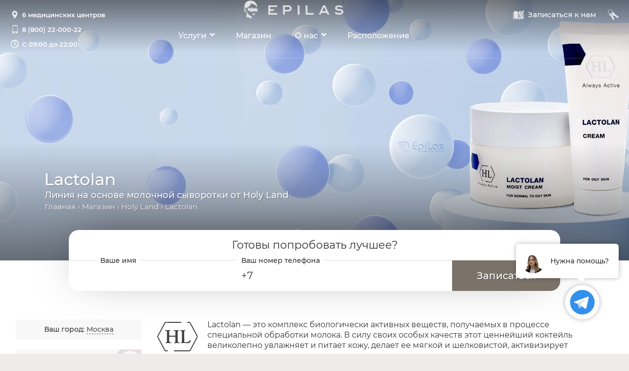

--- FILE ---
content_type: text/html; charset=utf-8
request_url: https://epilas.ru/market/s/for_face/holy_land/lactolan/____1___%D0%BC%D1%8B%D0%BB%D0%BE
body_size: 15663
content:
<!DOCTYPE html><html xmlns="http://www.w3.org/1999/xhtml" lang="ru"><head><title>Holy Land Lactolan – купить в магазине EPILAS</title><meta http-equiv="X-UA-Compatible" content="IE=edge" /><meta http-equiv="Content-Type" content="text/html; charset=UTF-8" /><meta name="keywords" content="Lactolan, Holy Land, Холиленд, увлажнение кожи, регенерация кожи, питание кожи, омоложение кожи, обновление клеток кожи, защита кожи, отшелушивание и осветление кожи" /><meta name="description" content="Линия Lactolan от Holy Land великолепно увлажняет и питает кожу, делает ее мягкой и шелковистой, активизирует регенерацию кожных покровов, повышает упругость и эластичность кожи, освежает и выравнивает цвет лица, обладает омолаживающим действием." /><meta name="viewport" content="width=device-width, initial-scale=1.0" /><link rel="canonical" href="https://epilas.ru/market/s/_/holy_land/lactolan" /><meta property="og:locale" content="ru_RU"/><meta property="og:type" content="website"/><meta property="og:title" content="Holy Land Lactolan в магазине EPILAS"/><meta property="og:description" content="Линия Lactolan от Holy Land великолепно увлажняет и питает кожу, делает ее мягкой и шелковистой, активизирует регенерацию кожных покровов, повышает упругость и эластичность кожи, освежает и выравнивает цвет лица, обладает омолаживающим действием."/><meta property="og:url" content="https://epilas.ru/market/s/_/holy_land/lactolan"/><meta property="og:image" content="https://epilas.ru/img/pages/main/pi.jpg" /><meta property="og:image:width" content="320" /><meta property="og:image:height" content="320" /><meta property="og:site_name" content="EPILAS – центры косметологии"/><style>.saO{opacity:0!important;transition-duration:.8s!important;transition-property:opacity,transform!important;transition-timing-function:ease-out!important; }.saSL{transform:scale(.9)!important;}.saLR{transform:translateX(-30px)!important;}.saRL{transform:translateX(30px)!important;}.saBT{transform:translateY(30px)!important;}.saTB{transform:translateY(-30px)!important;}@media screen and (max-width:570px){ .saLR,.saRL{transform:translateY(30px)!important;} }</style><link rel="icon" type="image/svg+xml" href="/img/icon/v3.svg"/><link rel="icon" type="image/png" sizes="32x32" href="/img/icon/v3_32x32.png"/><link rel="icon" type="image/x-icon" href="/img/icon/v3.ico"/><link rel="apple-touch-icon" sizes="180x180" href="/img/icon/v3_180x180.png"/><link href="/css/base.css?v=3.2" type="text/css" rel="stylesheet" media="all" /><link rel="preload" href="/css/global.css?v=3.2" as="style" media="all" onload="this.onload=null;this.rel='stylesheet'" /><script type="application/ld+json">{"@context":"https://schema.org","@graph":[{"@type":"Organization","name":"EPILAS – центры косметологии","alternateName":"EPILAS","description":"EPILAS – сеть медицинских центров аппаратной и инъекционной косметологии. Лазерная эпиляция на MeDioStar, омоложение кожи, лечение акне и пигментации. Опытные специалисты, безопасность, комфорт и доступные цены.","address":{"@type":"PostalAddress","addressLocality":"Москва","postalCode":"127051","streetAddress":"Цветной бульвар, дом 25 стр. 2","addressCountry":{"@type":"Country","name":"RU"}},"url":"https://epilas.ru","telephone":"+7 (800) 22-000-22","knowsLanguage":["ru","en"],"logo":"https://epilas.ru/img/pages/pi_600.jpg","image":{"@type":"ImageObject","url":"https://epilas.ru/img/pages/main/pi/800x800.jpg","width":800,"height":800},"contactPoint":[{"@type":"ContactPoint","telephone":"+7 (800) 22-000-22","contactType":"customer service"}],"sameAs":["https://www.instagram.com/epi.las","https://vk.com/epilas"]},{"@type":"BeautySalon","parentOrganization":{"@type":"Organization","name":"EPILAS – центры косметологии"},"name":"EPILAS: Цветной бульвар","image":{ "@type":"ImageObject","url":"https://epilas.ru/img/contacts/trubnaya_2/main2.jpg","width":1280,"height":920 },"priceRange":"$$","address":{"@type":"PostalAddress","addressLocality":"Москва","postalCode":"127051","streetAddress":"Цветной бульвар, дом 25 стр. 2","addressCountry":{"@type":"Country","name":"RU"}},"geo":{"@type":"GeoCoordinates","latitude":"55.772998","longitude":"37.62007"},"openingHours":"Mo-Su 09:00-22:00","telephone":"+7 (800) 22-000-22"},{"@type":"BeautySalon","parentOrganization":{"@type":"Organization","name":"EPILAS – центры косметологии"},"name":"EPILAS: Белорусская","image":{ "@type":"ImageObject","url":"https://epilas.ru/img/contacts/belorusskaya/main.jpg?v=1","width":1280,"height":920 },"priceRange":"$$","address":{"@type":"PostalAddress","addressLocality":"Москва","postalCode":"127055","streetAddress":"улица Лесная, дом 43","addressCountry":{"@type":"Country","name":"RU"}},"geo":{"@type":"GeoCoordinates","latitude":"55.78044416","longitude":"37.59109048"},"openingHours":"Mo-Su 09:00-22:00","telephone":"+7 (800) 22-000-22"},{"@type":"BeautySalon","parentOrganization":{"@type":"Organization","name":"EPILAS – центры косметологии"},"name":"EPILAS: Автозаводская","image":{ "@type":"ImageObject","url":"https://epilas.ru/img/contacts/avtozavodskaya/main.jpg?v=2","width":1280,"height":920 },"priceRange":"$$","address":{"@type":"PostalAddress","addressLocality":"Москва","postalCode":"115280","streetAddress":"3-й Автозаводский проезд, дом 3","addressCountry":{"@type":"Country","name":"RU"}},"geo":{"@type":"GeoCoordinates","latitude":"55.70802375","longitude":"37.65577845"},"openingHours":"Mo-Su 09:00-22:00","telephone":"+7 (800) 22-000-22"},{"@type":"BeautySalon","parentOrganization":{"@type":"Organization","name":"EPILAS – центры косметологии"},"name":"EPILAS: Котельники","image":{ "@type":"ImageObject","url":"https://epilas.ru/img/contacts/kot_bd/main.jpg?v=3","width":1280,"height":920 },"priceRange":"$$","address":{"@type":"PostalAddress","addressLocality":"Котельники","postalCode":"140054","streetAddress":"микрорайон Парковый, дом 1","addressCountry":{"@type":"Country","name":"RU"}},"geo":{"@type":"GeoCoordinates","latitude":"55.660026","longitude":"37.87593"},"openingHours":"Mo-Su 09:00-22:00","telephone":"+7 (800) 22-000-22"},{"@type":"BeautySalon","parentOrganization":{"@type":"Organization","name":"EPILAS – центры косметологии"},"name":"EPILAS: Химки","image":{ "@type":"ImageObject","url":"https://epilas.ru/img/contacts/khimki/main.jpg?v=1","width":1280,"height":920 },"priceRange":"$$","address":{"@type":"PostalAddress","addressLocality":"Химки","postalCode":"141501","streetAddress":"Проспект Мельникова, дом 33","addressCountry":{"@type":"Country","name":"RU"}},"geo":{"@type":"GeoCoordinates","latitude":"55.90814162","longitude":"37.39529364"},"openingHours":"Mo-Su 09:00-22:00","telephone":"+7 (800) 22-000-22"},{"@type":"BeautySalon","parentOrganization":{"@type":"Organization","name":"EPILAS – центры косметологии"},"name":"EPILAS: Выборгская","image":{ "@type":"ImageObject","url":"https://epilas.ru/img/contacts/spb_vyborgskaya/main.jpg?v=3","width":1280,"height":920 },"priceRange":"$$","address":{"@type":"PostalAddress","addressLocality":"Санкт-Петербург","postalCode":"194044","streetAddress":"Большой Сампсониевский пр-т, дом 38-40","addressCountry":{"@type":"Country","name":"RU"}},"geo":{"@type":"GeoCoordinates","latitude":"59.97041012","longitude":"30.34063964"},"openingHours":"Mo-Su 09:00-22:00","telephone":"+7 (800) 22-000-22"},{"@type":"BreadcrumbList","itemListElement":[ { "@type":"ListItem","position":1,"item":{"@id":"https://epilas.ru","name":"EPILAS" } }, { "@type":"ListItem","position":2,"item":{"@id":"https://epilas.ru/market","name":"Интернет-магазин"}}, { "@type":"ListItem","position":3,"item":{"@id":"https://epilas.ru/market/s/_/holy_land","name":"Holy Land"}}, { "@type":"ListItem","position":4,"item":{"@id":"https://epilas.ru/market/s/_/holy_land/lactolan","name":"Lactolan"}}]}]}</script></head><body> <script type="text/javascript"> var _windowScrollResize=null,_ao={l:[],t:null}; function _activateObj(cf,sf,p){ if (!cf()){ _ao.l.push({cf:cf,sf:sf,p:p}); if (!_ao.t)_ao.t=setInterval(function(){ for(var n=0;n<_ao.l.length;n++) if (_ao.l[n] && _ao.l[n].cf()){ if(_ao.l[n].sf)_ao.l[n].sf(_ao.l[n].p); _ao.l[n]=null; } if (_ao.l.every((v)=>v==null)) { clearInterval(_ao.t); _ao.t=null; } }, 10); } else if(sf)sf(p); } var _detectedCountryId=178,_detectedCity=null,_oae=true,_cardPayment={method:16,onSite:true},_webClientId='6c03c21a-aa73-4176-b843-efc5026b0abd',_pageSuccessPayment=null,_chats={def:{tel:'epilas_bot',wa:'74950323200',max:'id9715487149_bot'}}; _activateObj(function(){return typeof(_auth)!="undefined" && typeof(_controls)!="undefined" && typeof(_nav)!="undefined" && _nav && typeof(jm)!="undefined";},function(){ _auth.isAuthPage=false;_auth.user=null;_controls.market.cart.data=[];_nav.lastLoadedWasAuth=_auth && _auth.user;jm.DateTime._utcDT=new Date(2026,0,24,2,17,48,1);jm.DateTime._localDT=new Date(2026,0,24,5,17,48,1); }); </script> <script src="/js/jmain.js?v=3.1" type="text/javascript" defer async></script> <script src="/js/auth.js?v=3.1" type="text/javascript" defer async></script> <script src="/js/urlManager.js?v=3.1" type="text/javascript" defer async></script> <script src="/js/controls.js?v=3.2" type="text/javascript" defer async></script> <script async src="https://www.googletagmanager.com/gtag/js?id=UA-96265777-1"></script> <div class="header showAnim saO"> <div class="pc"> <div class="l"> <div class="mIcon"><span></span></div> <div class="logo"><a href="/">EPILAS</a></div> <div class="info"><div><a href="/location">6 медицинских центров</a>&nbsp;</div><div class="phone"><a href="tel:88002200022">8 (800) 22-000-22</a></div><div><b>Ежедневно </b><i>с</i> 09:00 до 22:00</div></div> </div> <div class="c"> <div class="logo"><a href="/">EPILAS</a></div> <div id="main_Menu_div" class="menu"> <div> <ul> <li><a href="/">Главная</a></li> <li class="services"> <a href="/services" class="arrow h">Услуги</a><span class="arrow h">Услуги</span> <div class="in" style="--contHeight:550px;"> <ul> <li> <div class="in"> <ul> <li><a href="/services/epilation/lady/face" force>Лицо</a></li> <li><a href="/services/epilation/lady/neck" force>Шея</a></li> <li><a href="/services/epilation/lady/armpits" force>Подмышки</a></li> <li><a href="/services/epilation/lady/back" force>Спина</a></li> <li><a href="/services/epilation/lady/chest" force>Грудь</a></li> <li><a href="/services/epilation/lady/stomach" force>Живот</a></li> <li><a href="/services/epilation/lady/bikini" force>Бикини</a></li> <li><a href="/services/epilation/lady/buttocks" force>Ягодицы</a></li> <li><a href="/services/epilation/lady/arms" force>Руки</a></li> <li><a href="/services/epilation/lady/legs" force>Ноги</a></li> </ul> </div> <a href="/services/epilation/lady" force>Лазерная эпиляция</a> </li> <li> <div class="in"> <ul> <li><a href="/services/epilation/gentleman/face" force>Лицо</a></li> <li><a href="/services/epilation/gentleman/neck" force>Шея</a></li> <li><a href="/services/epilation/gentleman/armpits" force>Подмышки</a></li> <li><a href="/services/epilation/gentleman/back" force>Спина</a></li> <li><a href="/services/epilation/gentleman/chest" force>Грудь</a></li> <li><a href="/services/epilation/gentleman/stomach" force>Живот</a></li> <li><a href="/services/epilation/gentleman/bikini" force>Бикини</a></li> <li><a href="/services/epilation/gentleman/buttocks" force>Ягодицы</a></li> <li><a href="/services/epilation/gentleman/arms" force>Руки</a></li> <li><a href="/services/epilation/gentleman/legs" force>Ноги</a></li> </ul> </div> <a href="/services/epilation/gentleman" force>Мужская лазерная эпиляция</a> </li> <li><a href="/services/rejuvenation">Лифтинг и омоложение</a></li> <li><a href="/services/skin-whitening">Отбеливание кожи</a></li> <li><a href="/services/acne-treatment">Лечение акне</a></li> <li> <div class="in"> <ul> <li><a href="/services/resurfacing/face">Лицо</a></li> <li><a href="/services/resurfacing/neck">Шея</a></li> <li><a href="/services/resurfacing/chest">Декольте</a></li> <li><a href="/services/resurfacing/arms">Кисти рук</a></li> <li><a href="/services/resurfacing/buttocks">Ягодицы</a></li> </ul> </div> <a href="/services/resurfacing">Лазерная шлифовка</a> </li> <li> <div class="in"> <ul> <li><a href="/services/microneedle-rf/face">Лицо</a></li> <li><a href="/services/microneedle-rf/neck">Шея</a></li> <li><a href="/services/microneedle-rf/chest">Декольте</a></li> <li><a href="/services/microneedle-rf/stomach">Живот</a></li> <li><a href="/services/microneedle-rf/arms">Руки</a></li> <li><a href="/services/microneedle-rf/buttocks">Ягодицы</a></li> </ul> </div> <a href="/services/microneedle-rf">Микроигольчатый RF-лифтинг</a> </li> <li> <div class="in"> <ul> <li><a href="/services/injections/biorevitalization">Биоревитализация</a></li> <li><a href="/services/injections/botulinum">Ботулинотерапия</a></li> <li><a href="/services/injections/hyperhidrosis">Лечение гипергидроза</a></li> <li><a href="/services/injections/collost">Коллагенотерапия</a></li> <li><a href="/services/injections/contour_plastic">Контурная пластика</a></li> <li><a href="/services/injections/mesotherapy">Мезотерапия</a></li> <li><a href="/services/injections/plasmatherapy">Плазмотерапия</a></li> <li><a href="/services/injections/placental_therapy">Плацентарная терапия</a></li> </ul> </div> <a href="/services/injections">Инъекционная косметология</a> </li> <li><a href="/services/face-cleaning">Чистка лица</a></li> <li> <div class="in"> <ul> <li><a href="/services/peels/biorepeelcl3">BioRePeelCl3 (Биорепил)</a></li> <li><a href="/services/peels/js">Джесснера</a></li> <li><a href="/services/peels/salicylic">Салициловый</a></li> <li><a href="/services/peels/lactic">Молочный</a></li> <li><a href="/services/peels/mandelic">Миндальный</a></li> <li><a href="/services/peels/glycolic">Гликолевый</a></li> <li><a href="/services/peels/tca">TCA</a></li> <li><a href="/services/peels/retinoic">Ретиноевый</a></li> </ul> </div> <a href="/services/peels">Пилинги</a> </li> <li> <div class="in"> <ul> <li><a href="/services/massage/anticellulite">Антицеллюлитный</a></li> <li><a href="/services/massage/classic">Классический</a></li> <li><a href="/services/massage/curative">Лечебный</a></li> <li><a href="/services/massage/lymphatic_drainage">Лимфодренажный</a></li> <li><a href="/services/massage/modeling">Моделирующий</a></li> <li><a href="/services/massage/relaxing">Расслабляющий</a></li> <li><a href="/services/massage/sports">Спортивный</a></li> </ul> </div> <a href="/services/massage">Массаж</a> </li> <li><a href="/services/corp">Корпоративные программы</a></li> </ul> </div> </li> <li><a href="/market">Магазин</a></li> <li class="gc"><a href="/loyalty/gift_cards">Подарочные карты</a></li> <li class="loyalty"> <a href="#" onclick="return false;" class="arrow">Лояльность</a> <div class="in" style="--contHeight:140px;"> <ul> <li><a href="/loyalty/members">Клубные карты</a></li> <li><a href="/loyalty/gift_cards">Подарочные карты</a></li> <li><a href="#" onclick="_feedback.show(true);return false;">Написать директору</a></li> </ul> </div> </li> <li class="about"> <a href="#" onclick="return false;" class="arrow">О нас</a> <div class="in" style="--contHeight:270px;"> <ul> <li><a href="/about">Наши центры</a></li> <li> <div class="in"> <ul> <li><a href="/about/eq/mediostar">MeDioStar</a></li> <li><a href="/about/eq/dermablate">Dermablate MCL 31</a></li> <li><a href="/about/eq/vivace">Vivace</a></li> </ul> </div> <a href="/about/eq">Оборудование</a> </li> <li><a href="/about/press">Пресса о нас</a></li> <li><a href="/articles">Статьи о косметологии</a></li> <li><a href="/about/docs">Документы и лицензии</a></li> <li class="vLnk"><a href="/franchise">Франшиза</a></li> </ul> </div> </li> <li><a href="/location">Расположение</a></li> <li class="mob"> <div> <a class="account" c="B" href="/account">Мой кабинет</a> <a class="phone" c="H" href="tel:88002200022">8 (800) 22-000-22</a> <div class="addr"><a c="C" onclick="return _siteMenu.geo(4);" href="/location/moscow/trubnaya">Цветной бр., д. 25 стр. 2<br />127051, Москва</a><a c="C" onclick="return _siteMenu.geo(8);" href="/location/moscow/belorusskaya">ул. Лесная, д. 43<br />127055, Москва</a><a c="C" onclick="return _siteMenu.geo(6);" href="/location/moscow/avtozavodskaya">3-й Автозаводский пр-д, д. 3<br />115280, Москва</a><a c="C" onclick="return _siteMenu.geo(9);" href="/location/kotelniki/parkovy">мкр. Парковый, д. 1<br />140054, Котельники</a><a c="C" onclick="return _siteMenu.geo(5);" href="/location/khimki/melnikova">пр-кт Мельникова, д. 33<br />141501, Химки</a><a c="C" onclick="return _siteMenu.geo(3);" href="/location/spb/vyborgskaya">Б. Сампсониевский пр-т, д. 38-40<br />194044, Санкт-Петербург</a></div> <span class="time" c="D">Ежедневно с 09:00 до 22:00</span> </div> </li> </ul> </div> </div> </div> <div class="r"> <div><a href="#" onclick="_appointment.show_v2();return false;" aria-label="Записаться к нам"><span>A</span><i>Записаться к нам</i></a></div><div class="account"><a href="/account" aria-label="Мой кабинет"><span>B</span><i>Мой кабинет</i></a></div><div class="cart hide"><a href="#" onclick="return _controls.market.cart.go();return false;"><span>2</span><b></b><i>Корзина</i></a></div> </div> </div> </div> <div class="mb"> <div id="main_B_img" class="img showAnim saO"><div class="b changeWhenScroll lazyload" changeTypes="scale" actionType="onhide" delay="80" maxScale="1.2" data-bgi="/m_d_img/767e21a3-34bd-495c-9b9c-e85e076141cb_100.jpg"></div></div> <div class="info changeWhenScroll" baseElement="main_B_img" actionType="onhide" changeTypes="move hide" delay="80" speed="1.6" minOpacity="0" maxTranslateY="60"><div id="main_BT_div" class="showAnim saO saBT"><h1>Lactolan</h1><div>Линия на основе молочной сыворотки от Holy Land</div><div class="crumbs"><a href="/">Главная</a> › <a href="/market">Магазин</a> › <a href="/market/s/_/holy_land">Holy Land</a> › Lactolan</div></div></div> <div id="main_B_T_div" class="bApp showAnim saO saSL"> <div> <div id="main_B_T1_div" class="t">Готовы попробовать лучшее?</div> <form onsubmit="_appointment.show();return false;" action="/"> <div></div> <div class="auth"><div id="main_B_T2_div"></div></div> <div class="tb name"><label for="main_Name_tb"><b help="Ваше имя"></b></label><input id="main_Name_tb" aria-label="Ваше имя" format="name" type="text" required="required" maxlength="30" /><span class="r" err="Укажите Ваше имя"></span></div> <div class="tb phone"><label for="main_Phone_tb"><b helpMin="Ваш телефон" help="Ваш номер телефона" class="minLeft">+7</b></label><input id="main_Phone_tb" aria-label="Ваш номер телефона" type="text" required="required" maxlength="15" allowed=" 0123456789+-()" format="phone" inputmode="numeric" /><span class="r" err="Укажите Ваш номер телефона" errMin="Укажите Ваш номер"><b></b></span></div> <div class="b"><input type="submit" value="Записаться" formnovalidate="formnovalidate" /><a href="#" onclick="_appointment.show();return false" aria-label="Записаться">&nbsp;</a></div> </form> </div> </div> </div> <div class="bc appTop"> <div id="main_Content_div" style="position:relative;"><main><link rel='preload' href='/css/market.css?v=3.1' as='style' media='all' onload="this.onload=null;this.rel='stylesheet'" />
<div class="market"> <div class="c1 showAnim saO saLR"><div id="market_Filters_div">  <div class="city">Ваш город: <a href="#" onclick="jm.Data['MarketPage'].city.change();return false;"></a></div> <a class="careScripts" href="/market/care"><div><div>&#x1005;</div>Программы ухода</div></a> <div id="market_GlobalDivisions_div" class="gdLinks"><div><a href="/market/s/_/holy_land/lactolan/____1___%d0%bc%d1%8b%d0%bb%d0%be" tag="0" onclick="return false;">Все товары</a></div><div><a href="/market/s/for_face/holy_land/lactolan/____1___%d0%bc%d1%8b%d0%bb%d0%be" class="sel" tag="1" onclick="return false;">Для лица</a></div><div><a href="/market/s/for_eyelids/holy_land/lactolan/____1___%d0%bc%d1%8b%d0%bb%d0%be" tag="2" onclick="return false;">Для век</a></div><div><a href="/market/s/for_body/holy_land/lactolan/____1___%d0%bc%d1%8b%d0%bb%d0%be" tag="3" onclick="return false;">Для тела</a></div><div><a href="/market/s/_/gift_cards" tag="gift_cards" onclick="return false;">Подарочные карты</a></div><div><a href="/market/s/_/holy_land/lactolan/____1___%d0%bc%d1%8b%d0%bb%d0%be" tag="discount" onclick="return false;">Со скидкой</a></div></div> <div class="filter show"> <div class="title">Бренд</div> <div id="market_Brands_div" class="body"><div><a href="/market/s/for_face/_/_/____1___%d0%bc%d1%8b%d0%bb%d0%be" tag="0" onclick="return false;">Все бренды</a></div><div><a href="/market/s/for_face/holy_land/lactolan/____1___%d0%bc%d1%8b%d0%bb%d0%be" class="sel" tag="3" onclick="return false;">Holy Land</a></div><div><a href="/market/s/for_face/medic_control_peel/_/____1___%d0%bc%d1%8b%d0%bb%d0%be" tag="7" onclick="return false;">Medic Control Peel</a></div><div><a href="/market/s/for_face/rejudicare/_/____1___%d0%bc%d1%8b%d0%bb%d0%be" tag="15" onclick="return false;">RejudiCare Synergy</a></div><div style="display:none;"><a href="/market/s/for_face/gift_cards/_/____1___%d0%bc%d1%8b%d0%bb%d0%be" tag="12" onclick="return false;">Подарочные карты</a></div><div class="other"><a href="#" onclick="jm.Data['MarketPage'].brands.add.show();return false;">Хочу другой!</a></div></div> </div> <div class="filter show" tag="3"> <div class="title">Линия косметики</div> <div id="market_BrandLines_div" class="body"><div><a href="/market/s/for_face/holy_land/_/____1___%d0%bc%d1%8b%d0%bb%d0%be" tag="0" onclick="return false;">Все линии</a></div><div><a href="/market/s/for_face/holy_land/age_control/____1___%d0%bc%d1%8b%d0%bb%d0%be" tag="11" onclick="return false;">Age Control</a></div><div><a href="/market/s/for_face/holy_land/age_defense/____1___%d0%bc%d1%8b%d0%bb%d0%be" tag="12" onclick="return false;">Age Defense</a></div><div><a href="/market/s/for_face/holy_land/alpha_complex/____1___%d0%bc%d1%8b%d0%bb%d0%be" tag="6" onclick="return false;">Alpha Complex</a></div><div><a href="/market/s/for_face/holy_land/alpha_beta/____1___%d0%bc%d1%8b%d0%bb%d0%be" tag="13" onclick="return false;">Alpha-Beta</a></div><div><a href="/market/s/for_face/holy_land/a_nox/____1___%d0%bc%d1%8b%d0%bb%d0%be" tag="1" onclick="return false;">A-Nox</a></div><div><a href="/market/s/for_face/holy_land/a_nox_plus_retinol/____1___%d0%bc%d1%8b%d0%bb%d0%be" tag="14" onclick="return false;">A-Nox Plus Retinol</a></div><div><a href="/market/s/for_face/holy_land/azulene/____1___%d0%bc%d1%8b%d0%bb%d0%be" tag="15" onclick="return false;">Azulene</a></div><div><a href="/market/s/for_face/holy_land/be_first/____1___%d0%bc%d1%8b%d0%bb%d0%be" tag="16" onclick="return false;">Be First</a></div><div><a href="/market/s/for_face/holy_land/bio_repair/____1___%d0%bc%d1%8b%d0%bb%d0%be" tag="17" onclick="return false;">Bio Repair</a></div><div><a href="/market/s/for_face/holy_land/c_the_success/____1___%d0%bc%d1%8b%d0%bb%d0%be" tag="18" onclick="return false;">C the Success</a></div><div><a href="/market/s/for_face/holy_land/calm_derm/____1___%d0%bc%d1%8b%d0%bb%d0%be" tag="19" onclick="return false;">Calm Derm</a></div><div><a href="/market/s/for_face/holy_land/creams/____1___%d0%bc%d1%8b%d0%bb%d0%be" tag="20" onclick="return false;">Creams</a></div><div><a href="/market/s/for_face/holy_land/dermalight/____1___%d0%bc%d1%8b%d0%bb%d0%be" tag="2" onclick="return false;">Dermalight</a></div><div><a href="/market/s/for_face/holy_land/double_action/____1___%d0%bc%d1%8b%d0%bb%d0%be" tag="21" onclick="return false;">Double Action</a></div><div><a href="/market/s/for_face/holy_land/eye_therapy/____1___%d0%bc%d1%8b%d0%bb%d0%be" tag="22" onclick="return false;">Eye Therapy</a></div><div><a href="/market/s/for_face/holy_land/ginseng_carrot/____1___%d0%bc%d1%8b%d0%bb%d0%be" tag="23" onclick="return false;">Ginseng &amp; Carrot</a></div><div><a href="/market/s/for_face/holy_land/juvelast/____1___%d0%bc%d1%8b%d0%bb%d0%be" tag="25" onclick="return false;">Juvelast</a></div><div><a href="/market/s/for_face/holy_land/kukui/____1___%d0%bc%d1%8b%d0%bb%d0%be" tag="26" onclick="return false;">Kukui</a></div><div><a href="/market/s/for_face/holy_land/lactolan/____1___%d0%bc%d1%8b%d0%bb%d0%be" class="sel" tag="27" onclick="return false;">Lactolan</a></div><div><a href="/market/s/for_face/holy_land/lotions/____1___%d0%bc%d1%8b%d0%bb%d0%be" tag="28" onclick="return false;">Lotions</a></div><div><a href="/market/s/for_face/holy_land/masks/____1___%d0%bc%d1%8b%d0%bb%d0%be" tag="29" onclick="return false;">Masks</a></div><div><a href="/market/s/for_face/holy_land/multivitamin/____1___%d0%bc%d1%8b%d0%bb%d0%be" tag="24" onclick="return false;">Multivitamin</a></div><div><a href="/market/s/for_face/holy_land/mythologic/____1___%d0%bc%d1%8b%d0%bb%d0%be" tag="30" onclick="return false;">Mythologic</a></div><div><a href="/market/s/for_face/holy_land/peels/____1___%d0%bc%d1%8b%d0%bb%d0%be" tag="31" onclick="return false;">Peels</a></div><div><a href="/market/s/for_face/holy_land/perfect_time/____1___%d0%bc%d1%8b%d0%bb%d0%be" tag="32" onclick="return false;">Perfect Time</a></div><div><a href="/market/s/for_face/holy_land/phytomide/____1___%d0%bc%d1%8b%d0%bb%d0%be" tag="33" onclick="return false;">Phytomide</a></div><div><a href="/market/s/for_face/holy_land/probiotic/____1___%d0%bc%d1%8b%d0%bb%d0%be" tag="34" onclick="return false;">Probiotic</a></div><div><a href="/market/s/for_face/holy_land/renew_formula/____1___%d0%bc%d1%8b%d0%bb%d0%be" tag="35" onclick="return false;">Renew Formula</a></div><div><a href="/market/s/for_face/holy_land/sunbrella/____1___%d0%bc%d1%8b%d0%bb%d0%be" tag="36" onclick="return false;">Sunbrella</a></div><div><a href="/market/s/for_face/holy_land/vitalise/____1___%d0%bc%d1%8b%d0%bb%d0%be" tag="3" onclick="return false;">Vitalise</a></div><div><a href="/market/s/for_face/holy_land/youthful/____1___%d0%bc%d1%8b%d0%bb%d0%be" tag="38" onclick="return false;">Youthful</a></div><div><a href="/market/s/for_face/holy_land/varieties/____1___%d0%bc%d1%8b%d0%bb%d0%be" tag="37" onclick="return false;">Дополнительные средства</a></div></div> </div> <div class="filter"> <div class="title">Тип товара</div> <div id="market_ItemsTypes_div" class="body"><div><input type="checkbox" id="market_ItemType_11_CB" tag="11" /><label for="market_ItemType_11_CB"><span></span><div>Бальзам</div></label></div><div><input type="checkbox" id="market_ItemType_6_CB" tag="6" /><label for="market_ItemType_6_CB"><span></span><div>Гель</div></label></div><div><input type="checkbox" id="market_ItemType_7_CB" tag="7" /><label for="market_ItemType_7_CB"><span></span><div>Концентрат</div></label></div><div><input type="checkbox" id="market_ItemType_5_CB" tag="5" /><label for="market_ItemType_5_CB"><span></span><div>Крем</div></label></div><div><input type="checkbox" id="market_ItemType_16_CB" tag="16" /><label for="market_ItemType_16_CB"><span></span><div>Крем солнцезащитный</div></label></div><div><input type="checkbox" id="market_ItemType_17_CB" tag="17" /><label for="market_ItemType_17_CB"><span></span><div>Крем тональный</div></label></div><div><input type="checkbox" id="market_ItemType_4_CB" tag="4" /><label for="market_ItemType_4_CB"><span></span><div>Лосьон</div></label></div><div><input type="checkbox" id="market_ItemType_2_CB" tag="2" /><label for="market_ItemType_2_CB"><span></span><div>Маска</div></label></div><div><input type="checkbox" id="market_ItemType_18_CB" tag="18" /><label for="market_ItemType_18_CB"><span></span><div>Мусс</div></label></div><div><input type="checkbox" id="market_ItemType_9_CB" tag="9" /><label for="market_ItemType_9_CB"><span></span><div>Мыло</div></label></div><div><input type="checkbox" id="market_ItemType_8_CB" tag="8" /><label for="market_ItemType_8_CB"><span></span><div>Набор косметики</div></label></div><div><input type="checkbox" id="market_ItemType_3_CB" tag="3" /><label for="market_ItemType_3_CB"><span></span><div>Пилинг</div></label></div><div><input type="checkbox" id="market_ItemType_15_CB" tag="15" /><label for="market_ItemType_15_CB"><span></span><div>Пудра</div></label></div><div><input type="checkbox" id="market_ItemType_14_CB" tag="14" /><label for="market_ItemType_14_CB"><span></span><div>Салфетки</div></label></div><div><input type="checkbox" id="market_ItemType_10_CB" tag="10" /><label for="market_ItemType_10_CB"><span></span><div>Сыворотка</div></label></div><div><input type="checkbox" id="market_ItemType_1_CB" tag="1" /><label for="market_ItemType_1_CB"><span></span><div>Шампунь</div></label></div><div><input type="checkbox" id="market_ItemType_13_CB" tag="13" /><label for="market_ItemType_13_CB"><span></span><div>Эмульсия</div></label></div></div> </div> <div class="filter"> <div class="title">Назначение</div> <div id="market_ItemsPurposes_div" class="body"><div><input type="checkbox" id="market_ItemPurpose_5_CB" tag="5" /><label for="market_ItemPurpose_5_CB"><span></span><div>Гиперпигментация</div></label></div><div><input type="checkbox" id="market_ItemPurpose_4_CB" tag="4" /><label for="market_ItemPurpose_4_CB"><span></span><div>Для жирной кожи</div></label></div><div><input type="checkbox" id="market_ItemPurpose_10_CB" tag="10" /><label for="market_ItemPurpose_10_CB"><span></span><div>Заживление</div></label></div><div><input type="checkbox" id="market_ItemPurpose_3_CB" tag="3" /><label for="market_ItemPurpose_3_CB"><span></span><div>Лечение акне</div></label></div><div><input type="checkbox" id="market_ItemPurpose_9_CB" tag="9" /><label for="market_ItemPurpose_9_CB"><span></span><div>Обновление кожи</div></label></div><div><input type="checkbox" id="market_ItemPurpose_7_CB" tag="7" /><label for="market_ItemPurpose_7_CB"><span></span><div>Очищение</div></label></div><div><input type="checkbox" id="market_ItemPurpose_8_CB" tag="8" /><label for="market_ItemPurpose_8_CB"><span></span><div>Постакне</div></label></div><div><input type="checkbox" id="market_ItemPurpose_2_CB" tag="2" /><label for="market_ItemPurpose_2_CB"><span></span><div>Против морщин</div></label></div><div><input type="checkbox" id="market_ItemPurpose_6_CB" tag="6" /><label for="market_ItemPurpose_6_CB"><span></span><div>Противовозрастной</div></label></div><div><input type="checkbox" id="market_ItemPurpose_1_CB" tag="1" /><label for="market_ItemPurpose_1_CB"><span></span><div>Увлажнение</div></label></div></div> </div> <div class="filter"> <div class="title">Страна производства</div> <div id="market_Countries_div" class="body"><div><input type="checkbox" id="market_Country_102_CB" tag="102" /><label for="market_Country_102_CB"><span></span><div>Израиль</div></label></div><div><input type="checkbox" id="market_Country_39_CB" tag="39" /><label for="market_Country_39_CB"><span></span><div>Канада</div></label></div><div><input type="checkbox" id="market_Country_178_CB" tag="178" /><label for="market_Country_178_CB"><span></span><div>Россия</div></label></div></div> </div> </div></div> <div class="c2 showAnim saO saRL"><div id="market_Body_div">  <div class="pageDesc"><div><img class="brandLogo" alt="Holy Land" title="Holy Land" src="/m_d_img/ddec7bd5-f21f-447d-a11e-eb38fb50ca1e_100.svg" /><div>Lactolan — это комплекс биологически активных веществ, получаемых в процессе специальной обработки молока. В силу своих особых качеств этот ценнейший коктейль великолепно увлажняет и питает кожу, делает ее мягкой и шелковистой, активизирует регенерацию кожных покровов, повышает упругость и эластичность кожи, освежает и выравнивает цвет лица, обладает омолаживающим действием.</div>
<div>Препараты линии содержат до 90% комплекса LACTOLAN.</div>
<div>
    <b>Назначение линии</b>
    <ol>
        <li>Повышение уровня увлажненности, питание и смягчение кожи</li>
        <li>Повышение упругости и эластичности кожи</li>
        <li>Отшелушивание и осветление кожи, улучшение цвета лица</li>
        <li>Нормализация рН кожи</li>
        <li>Стимулирование обновления клеток и регенерации кожных покровов</li>
        <li>Разглаживание кожи и профилактика старения</li>
        <li>Усиление защитных механизмов кожи</li>
    </ol>
</div>
<div>Активные ингредиенты линии включают полный комплекс компонентов молочных протеинов и активные компоненты молочной сыворотки.</div>
<div><b>Молочные протеины</b> (гидролизованный казеин, лактоальбумин, лактоглобулин) и аминокислоты эффективно увлажняют роговой слой эпидермиса, участвуют в процессах регенерации.</div>
<div><b>Молочная кислота и ферменты</b> способствуют восстановлению и сохранению естественного рН кожи, стимулируют обновление клеток, слегка осветляют кожу.</div>
<div><b>Минеральные соли и микроэлементы</b> (кальций, магний, фосфор, цинк, медь, железо, селен) — незаменимые составляющие обменных процессов кожи.</div>
<div><b>Витамины группы В</b> (В1, В2, В3, B5, В6, В12) участвуют в энергетическом обмене и обмене веществ, процессах регенерации и обновления клеток, предотвращают сухость и раздражение кожи, обладают противовоспалительным действием.</div></div><div class="fade"></div><div> <div><a href="#" onclick="return false;">Читать далее</a></div> <div><a href="#" onclick="return false;">Свернуть</a></div> </div></div> <div class="careLnkBtn"><a href="/market/care/holy_land"><div><div>&#x1006;</div>Программы ухода на косметике Holy Land</div></a></div> <div class="search"> <div class="return" onclick="jm.Data['MarketPage'].item.backToList();">Вернуться к списку товаров</div> <div> <div class="name"><div id="market_SearchText_div"></div></div> <div class="sort"> <div class="title">Сортировать по</div> <div><select id="market_Sort_list"><option value="0">Наименованию</option><option value="1">Возрастанию цены</option><option value="2">Убыванию цены</option></select></div> </div> </div> <div><input type="checkbox" id="market_InStore_CB" /><label for="market_InStore_CB"><span></span><div>Показывать только то, что есть в наличии</div></label></div> </div> <div class="pItem"></div> <div class="items"><div class="nothingFound"><div>К сожалению, нам не удалось ничего найти по Вашему запросу.</div><div>Попробуйте перейти на <a href="/market" onclick="return _nav.go('/market');">главную страницу Магазина</a> и повторить поиск с другими параметрами.</div></div></div> <div class="care"></div> <div class="pCart"></div> <div class="paging" style="display:none;"> <div class="load"><img src="/img/load.svg" /></div> <div id="market_PagingNumbers_div"></div>  </div> </div></div></div><div class="sep80"><img src="/img/null.png" /></div><script src='/market_entitiesJS.h?v=3.1' type='text/javascript'></script>
<script src='/js/pages/market.js?v=3.1.2' type='text/javascript'></script>
<script type='text/javascript'>_activateObj(function(){return typeof(MarketPage)=="function" && typeof(_auth)!="undefined" && typeof(_tmpParams)!="undefined" && _auth;},function(){
var _mp=new MarketPage({id:'edef5d3b-ae6d-4e5f-b3fe-0b95a2513f84',name:'Москва'},{globalDivisionId:1,brandId:3,brandLineId:27,itemTypes:[],itemPurposes:[],counties:[],inStore:false,discountOnly:true,sort:0,pageN:1,searchText:'мыло'},12,{premiumCard:10,client:5,freeDeliveryPercent:10},{data:[],totalCount:0,item:null,moreData:[],care:null,cart:null});
_tmpParams.disposeCurrentBody=function(){if(_mp)_mp.dispose();_mp=null;};});</script>
</main></div> <div class="btm0"> <div class="photosl hide"> <div class="txt"> <div> <div class="preH showAnim saO">Добро пожаловать в</div> <h2 class="showAnim saO saLR">Наши пространства</h2> </div> </div> <div class="lineScroll"> <div id="main_PhotoList_div" class="sp"></div> <div class="sb showAnim saO"><div class="bar"><div class="sb_movable" scroolBindEl="main_PhotoList_div" minVal="0" maxVal="40"></div></div></div> </div> </div> <div class="specl locl"> <div class="txt showAnim saO saLR"> <div> <div class="t">Работаем для Вас ежедневно с 09:00 до 22:00</div> <div class="preH">Звонок бесплатный</div> <div class="tel"><a href="tel:88002200022">8 (800) 22-000-22</a></div> <div class="c"><p>Анна Луговская</p>Управляющий директор</div> <p>Мы создавали наши пространства такими, чтобы с удовольствием рекомендовать их родным и друзьям. Присоединяйтесь к нашей атмосфере тепла и уюта и будьте уверены: вне зависимости от места мы обязательно сделаем все, чтобы Вы остались довольны</p> </div> </div> <div class="lineScroll"> <div id="main_LocList_div" class="sp"> <div class="items"><div><div class="showAnim saO saBT"><a href="/location/moscow/trubnaya" tl1="Москва" tl2="м. Цветной бр."><img class="lazyload img" data-isrc="pr2?/img/contacts/trubnaya_2/b2.jpg?w=288:/img/contacts/trubnaya_2/b2.jpg" title="EPILAS в Москве: Цветной бр., д. 25 стр. 2" alt="EPILAS в Москве: Цветной бр., д. 25 стр. 2" /></a></div></div><div><div class="showAnim saO saBT"><a href="/location/moscow/belorusskaya" tl1="Москва" tl2="м. Белорусская"><img class="lazyload img" data-isrc="/img/contacts/belorusskaya/b1.jpg" title="EPILAS в Москве: ул. Лесная, д. 43" alt="EPILAS в Москве: ул. Лесная, д. 43" /></a></div></div><div><div class="showAnim saO saBT"><a href="/location/moscow/avtozavodskaya" tl1="Москва" tl2="м. Автозаводская"><img class="lazyload img" data-isrc="/img/contacts/avtozavodskaya/b1.jpg" title="EPILAS в Москве: 3-й Автозаводский пр-д, д. 3" alt="EPILAS в Москве: 3-й Автозаводский пр-д, д. 3" /></a></div></div><div><div class="showAnim saO saBT"><a href="/location/kotelniki/parkovy" tl1="Котельники" tl2="мкр. Парковый"><img class="lazyload img" data-isrc="pr2?/img/contacts/kot_bd/b1.jpg?w=288:/img/contacts/kot_bd/b1.jpg" title="EPILAS в Котельниках: мкр. Парковый, д. 1" alt="EPILAS в Котельниках: мкр. Парковый, д. 1" /></a></div></div><div><div class="showAnim saO saBT"><a href="/location/khimki/melnikova" tl1="Химки" tl2="пр-кт Мельникова"><img class="lazyload img" data-isrc="pr2?/img/contacts/khimki/b1.jpg?w=288:/img/contacts/khimki/b1.jpg" title="EPILAS в Химках: пр-кт Мельникова, д. 33" alt="EPILAS в Химках: пр-кт Мельникова, д. 33" /></a></div></div><div><div class="showAnim saO saBT"><a href="/location/spb/vyborgskaya" tl1="Санкт-Петербург" tl2="м. Выборгская"><img class="lazyload img" data-isrc="pr2?/img/contacts/spb_vyborgskaya/b1.jpg?w=288:/img/contacts/spb_vyborgskaya/b1.jpg" title="EPILAS в Санкт-Петербурге: Б. Сампсониевский пр-т, д. 38-40" alt="EPILAS в Санкт-Петербурге: Б. Сампсониевский пр-т, д. 38-40" /></a></div></div></div> </div> <div class="sb showAnim saO"><div class="bar"><div class="sb_movable" scroolBindEl="main_LocList_div" minVal="0" maxVal="40"></div></div></div> </div> </div> <div class="mapl"> <div id="gmap_div" class="map showAnim load saO" isLoading="1"></div> <div id="mapImg" class="pic showAnim saO saRL"><img class="lazyload changeWhenScroll" delay="-200" changeTypes="scale" actionType="onhide" maxScale="1.1" data-isrc="/img/contacts/trubnaya_2/main2.jpg?w=1000" alt="EPILAS в Москве у м. Цветной бульвар" title="EPILAS в Москве у м. Цветной бульвар" /><div class="t"><div>Москва</div><a href="/location/moscow/trubnaya">Цветной бульвар, дом 25 стр. 2</a><div>м. Цветной бульвар и Трубная</div></div></div> </div> </div> <div class="btm1"> <div class="dir showAnim saO saLR"> <div class="photo lazyload" data-bgi="/img/dir/main.jpg"></div> <div class="txt"> <div class="bdr"></div> <p class="t">Наша философия</p> <p>Высокотехнологичные процедуры и качественный сервис не должны стоить дорого. Первое – это всего лишь разовые расходы на оборудование, второе – элементарное уважение к себе и в первую очередь к своим гостям, к Вам!</p> <p>Эти, казалось бы, прописные истины мы и постарались воплотить в жизнь при создании наших центров.</p> <p>Приходите и убедитесь, как это может существовать не только на словах.</p> <div class="b"> <div><p>Анна Луговская</p><p>Управляющий директор</p></div> <div><a href="#" onclick="_feedback.show(true);return false;" class="btn sand3">Написать директору</a></div> </div> </div> </div> <div class="lnk lnkAU"> <div class="showAnim saO saBT"> <p>Наши услуги</p> <p><a href="/services/epilation/lady">Лазерная эпиляция</a></p> <p><a href="/services/rejuvenation">Омоложение кожи</a></p> <p><a href="/services/acne-treatment">Лечение акне</a></p> <p><a href="/services">Все услуги</a></p> <p><a href="/services/corp">Корпоративные программы</a></p> </div> <div class="showAnim saO saBT"> <p>О нас</p> <p><a href="/location">Как нас найти</a></p> <p><a href="/about/eq">Наше оборудование</a></p> <p><a href="/about/docs">Документы и лицензии</a></p> <p><a href="/about/press">Пресса о нас</a></p> </div> <div class="showAnim saO saBT"> <p>Лояльность</p> <p><a href="/loyalty/members">Клубные карты</a></p> <p><a href="/loyalty/gift_cards">Подарочные карты</a></p> </div> </div> </div> <div class="btm2"> <div class="showAnim saO"><div class="logo"><a href="/">EPILAS</a></div></div> <div class="lnk lnkAU"> <div class="showAnim saO"> <p><a href="/">Главная</a></p> <p><a href="/services">Услуги</a></p> <p><a href="/loyalty/members">Скидочные карты</a></p> <p><a href="/about">О нас</a></p> <p><a href="/franchise" class="textColor2">Франшиза</a></p> <p><a href="/location">Расположение</a></p> </div> <div class="showAnim saO"><p>Лицензия на медицинскую деятельность</p><p>№Л041-01162-50/01317520 от 26.07.2024</p></div> </div> <div class="btm showAnim saO"> <div>Copyright © 2026 EPILAS™<br />Все права защищены</div> <div><a href="https://t.me/epilas_official" rel="nofollow" target="_blank" class="t">^</a><a href="https://vk.com/epilas" rel="nofollow" target="_blank">c</a></div> </div> </div> </div> <div class='cont'><div id='cont_List_div' class='list p1' onclick='_cont.click(event);'><div class='lock'></div><div class='p'><div><div class='h'><div style='background-image:url(/getPhoto.h?type=2&id=z55uWj5Yt3Z8fFBWkdjaqHEFvNINqfkrK8vwqSgGkIHyv%2f%2bHNmzDMN%2fQ5d8a7uWM);'></div><div>Позвонить Вам?</div></div><div class='txt'>Позвоним Вам прямо сейчас!</div><div class='i'><img src='/img/icon/msg/phone.svg' alt='Позвоним прямо сейчас' /></div></div></div><div class='t'><div><div class='h'><div style='background-image:url(/getPhoto.h?type=2&id=z55uWj5Yt3Z8fFBWkdjaqHEFvNINqfkrK8vwqSgGkIHyv%2f%2bHNmzDMN%2fQ5d8a7uWM);'></div><div>Нужна помощь?</div></div><div class='txt'>Напишите нам в Telegram</div><div class='i'><img src='/img/icon/msg/telegram.svg' alt='Напишите нам в Telegram' /></div></div></div><div class='m'><div><div class='h'><div style='background-image:url(/getPhoto.h?type=2&id=z55uWj5Yt3Z8fFBWkdjaqHEFvNINqfkrK8vwqSgGkIHyv%2f%2bHNmzDMN%2fQ5d8a7uWM);'></div><div>Нужна помощь?</div></div><div class='txt'>Напишите нам в MAX</div><div class='i'><img src='/img/icon/msg/max.svg' alt='Напишите нам в MAX' /></div></div></div><div class='w'><div><div class='h'><div style='background-image:url(/getPhoto.h?type=2&id=z55uWj5Yt3Z8fFBWkdjaqHEFvNINqfkrK8vwqSgGkIHyv%2f%2bHNmzDMN%2fQ5d8a7uWM);'></div><div>Нужна помощь?</div></div><div class='txt'>Напишите нам в WhatsApp</div><div class='i'><img src='/img/icon/msg/wa.svg' alt='Напишите нам в WhatsApp' /></div></div></div></div></div> <script src="/js/common.js?v=3.8" type="text/javascript" defer async></script></body></html>

--- FILE ---
content_type: text/css
request_url: https://epilas.ru/css/global.css?v=3.2
body_size: 9650
content:
:root {
    --quote: url("/img/quote.svg");
    --close: url("[data-uri]");
}

:root input[type="radio"],:root input[type="checkbox"]{ opacity:0;margin:0px;padding:0px;position:absolute; }
:root input[type="radio"] + label,:root input[type="checkbox"] + label{ line-height:22px; }
:root input[type="radio"] + label>div:before{ width:20px;height:20px;position:absolute;content:"";border-radius:20px;border:solid 2px #cacaca;margin-left:-28px;transition:all .2s ease-out;background:#ffffff;box-sizing:border-box; }
:root input[type="radio"] + label>span:before{ width:10px;height:10px;position:absolute;content:"";border-radius:10px;margin:5px 0px 0px -23px;transition:all .2s ease-out;transform:scale(0);z-index:1; }
:root input[type="radio"]:hover:enabled + label>div:before, :root input[type="radio"]:enabled + label:hover div:before,:root input[type="radio"]:focus:enabled + label>div:before, :root input[type="radio"]:enabled + label:focus div:before,
:root input[type="checkbox"]:hover:enabled + label>div:before, :root input[type="checkbox"]:enabled + label:hover div:before,:root input[type="checkbox"]:focus:enabled + label>div:before, :root input[type="checkbox"]:enabled + label:focus div:before{ border-color:#adadad; }
:root input[type="radio"]:checked + label>span:before{ background:#a37ba4;transform:scale(1); }
:root input[type="radio"]:active:enabled + label>div:before,:root input[type="radio"]:enabled + label:active div:before,
:root input[type="checkbox"]:active:enabled + label>div:before,:root input[type="checkbox"]:enabled + label:active div:before{ background:#ece8eb; }
:root input[type="radio"]:checked:active+ label>span:before{ transform:scale(0.8); }
:root input[type="radio"]:disabled + label,:root input[type="checkbox"]:disabled + label{ color:#ababab; }
:root input[type="radio"]:disabled + label>div:before,:root input[type="checkbox"]:disabled + label>div:before{ border-color:#b9b9b9; }
:root input[type="radio"]:disabled:checked + label>span:before{ background:#ccc4cc; }
:root input[type="checkbox"] + label>div:before{ width:20px;height:20px;position:absolute;content:"";border-radius:3px;border:solid 2px #cacaca;margin-left:-28px;transition:all .2s ease-out;background:#ffffff;box-sizing:border-box; }
:root input[type="checkbox"] + label>span:before{ width:17px;height:3px;position:absolute;content:"";background:#a37ba4;margin:8px 0px 0px 3px;box-shadow:0px 0px 0px 1px rgba(255,255,255,0.75);border-top-right-radius:2px;border-bottom-right-radius:2px; }
:root input[type="checkbox"] + label>span:after{ width:3px;height:11px;position:absolute;content:"";background:#a37ba4;border-top-right-radius:2px;border-top-left-radius:2px; }
:root input[type="checkbox"] + label>span{ position:absolute;transform:rotateZ(-42deg) scale(.2) translateX(4px) translateY(10px);margin:8px 0px 0px -24px;transition:all .2s ease-out;opacity:0;z-index:1; }
:root input[type="checkbox"]:checked + label>span{ transform:rotateZ(-42deg) scale(1);opacity:1; }
:root input[type="checkbox"]:disabled + label>span:before,:root input[type="checkbox"]:disabled + label>span:after{ background:#ccc4cc; }
:root input[type="radio"] + label>div,:root input[type="checkbox"] + label>div{ margin:0px; }
:root input[type="radio"] + label:before,:root input[type="checkbox"] + label:before{ content:"";position:absolute;width:38px;height:38px;background:rgba(0,0,0,.08);margin:-9px 0px 0px -37px;border-radius:20px;transform:scale(0);opacity:0;transition:all 0.2s ease-out; }
:root input[type="radio"]:hover:enabled + label:before, :root input[type="radio"]:enabled + label:hover:before,
:root input[type="checkbox"]:hover:enabled + label:before, :root input[type="checkbox"]:enabled + label:hover:before{ transform:scale(1);opacity:1; }

@media screen and (max-width:800px){
    :root input[type="checkbox"] + label:before{ margin-top:-10px; }
    :root input[type="checkbox"] + label>span{ margin-top:7px; }
    :root input[type="checkbox"] + label > div:before{ margin-top:-1px; }
}

.noSel{ user-select:none; }
.sel{ user-select:text; }
.fixedSizeText{ overflow:hidden;text-overflow:ellipsis;white-space:nowrap; }
.grecaptcha-badge{ opacity:0!important;display:none!important;visibility:hidden!important; }
input:-webkit-autofill,input:-webkit-autofill:hover,input:-webkit-autofill:focus,input:-webkit-autofill:active{ transition:background-color 1000s ease-in-out 0s;box-shadow:inset 0 0 200px 200px #ffffff; }

.anim200{ transition:all .2s ease-out; }
.anim200l{ transition:all .2s linear; }
.anim300{ transition:all .3s ease-out; }
.anim300l{ transition:all .3s linear; }
.anim400{ transition:all .4s ease-out; }
.anim400l{ transition:all .4s linear;}
.anim500{ transition:all .5s ease-out; }
.anim500l{ transition:all .5s linear; }
.opacity50to80{ opacity:.5; }
.opacity50to80:hover{ opacity:.8; }
.opacity60to100{ opacity:.6; }
.opacity60to100:hover{ opacity:1; }
.cb2 .list .idesc1,.cb2 .t .idesc2{ font-family:Mm;font-size:12px;color:#666666;white-space:normal;margin:-6px 0px 3px 0px;line-height:16px;white-space:nowrap;width:100%;overflow:hidden;text-overflow:ellipsis; }
.cb2 .list .idesc1{ margin:2px 0px 0px 0px; }
.cb2 .t .idesc1,.cb2 .list .idesc2{ display:none; }
.OptionalTextColor{ color:#888888; }
.DefaultTextColor{ color:#555555; }
.upload{ display:inline-block; }
.blockTitle{ text-align:center;background:url(/img/separator_1.png) center center repeat-x;font-family:Mm; }
.blockTitle div{ display:inline-block;background-color:#ffffff;padding:0px 15px 0px 15px; }
.fieldTitle{ font-size:15px;font-family:Mm;color:#555555; }
.titleBorder1{ padding:7px 3px;background-color:#efefef;border-radius:5px;text-align:center;font-family:Mm; }
@media screen and (max-width:460px) {
    .titleBorder1{ font-size:15px; }
}

.appAddressItems{ text-align:center;margin:10px 0px 14px 0px; }
.appAddressItems>div{ border:2px solid #ffffff;border-radius:5px;background-color:#ffffff;text-align:left;padding:8px 6px;margin-bottom:4px;width:100%;box-sizing:border-box;display:inline-block;transition:all 0.2s linear;cursor:pointer; }
.appAddressItems>div:hover{ border-color:#dddddd;background-color:#f7f7f7; }
.appAddressItems .icon,.appConfAddressTime .icon{ width:25px;height:30px;float:left;margin:0px 14px 0px 0px;font-family:CustomIcons;font-size:30px; }
.appAddressItems .t,.appConfAddressTime .name{ color:#444444;font-family:Mm;font-size:17px;transition:all 0.2s linear;margin:0px;min-height:0px; }
.appAddressItems .addr,.appConfAddressTime .addr{ color:#525252;font-size:13px;transition:all 0.2s linear;white-space:nowrap;overflow:hidden;text-overflow:ellipsis; }
.appAddressItems .sel .t{ color:#222222;white-space:nowrap;text-overflow:ellipsis;overflow:hidden; }
.appAddressItems .sel .addr{ color:#444444; }
.appConfAddressTime{ margin:10px 0px 20px 24px; }
.appConfAddressTime .icon{ height:64px; }
.appConfAddressTime .time{ color:#444444;font-size:16px;margin:3px 0px 2px 0px; }
.appEmpl{ text-align:center;margin-bottom:12px;position:relative; }
.appEmpl .delete{ position:absolute;margin-left:-10px; }
.appEmpl .delete img{ width:15px;height:15px; }
.appEmpl>div{ width:323px;display:inline-block;overflow:hidden;text-align:left; }
.appEmpl .photo{ display:inline-block;width:80px;height:80px;border-radius:40px;vertical-align:top; }
.appEmpl .desc{ font-family:Mm;display:inline-block;vertical-align:top;margin-left:10px;margin-top:20px;max-width:230px; }
.appEmpl .desc>span{ color:#666666;font-size:14px;margin-top:4px; }
.appConfTxt{ font-family:Mm;margin:5px -10px 20px -10px;color:#583659;background:#f9f1f9;padding:15px 17px 15px 74px;border-radius:6px; }
.appConfTxt::before{ content:"!";position:absolute;font-family:Mb;font-size:44px;margin:-3px 0px 0px -62px;line-height:44px;width:44px;height:44px;background:#583659;text-align:center;border-radius:50px;color:#f9f1f9; }
@media screen and (max-width:388px) {
    .appEmpl .delete{ margin-left:-6px; }
    .appEmpl .delete img{ width:12px;height:12px; }
}
.appWnd{ position:relative; }
.appWnd .elWidth{ padding:0px 36px; }
.appWnd .siPadding{ padding-left:88px; }
.appWnd .siArrowM{ background:url(/img/inArrow_1.svg?v=2) -542px 88px no-repeat; }
.appWnd .siArrowW{ background:url(/img/inArrow_1.svg?v=2) 58px 88px no-repeat; }
.appWnd .removeItemIcon{ position:absolute;margin-top:20px;opacity:0;visibility:hidden;transition:opacity .3s linear;right:14px; }
.appWnd .titleBorder1{ white-space:nowrap;overflow:hidden;text-overflow:ellipsis; }
@media screen and (max-width:410px){
    .appWnd .elWidth{ padding:0px 26px; }
    .appWnd .removeItemIcon{ right:5px; }
    .appWnd .siPadding{ padding-left:78px; }
    .appWnd .siArrowM{ background-position: -550px 88px; }
    .appWnd .siArrowW{ background-position: 50px 88px; }
}
@media screen and (max-width:350px){
    .appWnd .elWidth{ padding:0px 12px; }
    .appWnd .removeItemIcon{ right:-5px; }
    .appWnd .siPadding{ padding-left:34px; }
    .appWnd .siArrowM,.appWnd .siArrowW{ background:none; }
}

.orgLink{ color:#444444;text-decoration:none;font-family:Mm; }
.orgLink>div{ padding:12px 20px;background:#fafafa;border-radius:5px;border:2px solid #eeeeee;margin-top:10px;transition:all 0.2s linear; }
.orgLink:hover>div{ color:#89608A;border-color:#E8DDE8;background:#F5F1F5; }

.switch{ width:70px;background-color:#ffffff;border-radius:20px;padding:2px;cursor:pointer;border:solid 2px #936694; }
.switch div{ height:28px;width:28px;background-color:#936694;border-radius:14px; }
.switch_on{ width:70px;background-color:#ffffff;border-radius:20px;padding:2px;cursor:pointer;border:solid 2px #7B7164; }
.switch_on div{ height:28px;width:28px;background-color:#7B7164;border-radius:14px;margin-left:42px; }
.switchT,.switchT_on{ width:100%; }
.switchT .textOff{ margin-right:15px; }
.switchT .textOff,.switchT .textOff a{ color:#936694;display:inline-block; }
.switchT .textOn,.switchT_on .textOff,.switchT .textOn a,.switchT_on .textOff a{ color:#757575;cursor:pointer;display:inline-block;font-family:Mm; }
.switchT .textOn{ margin-left:15px; }
.switchT_on .textOff{ margin-right:15px; }
.switchT_on .textOn{ margin-left:15px; }
.switchT_on .textOn,.switchT_on .textOn a{ color:#7B7164;display:inline-block; }
.switchS{ width:52px;background-color:#ffffff;border-radius:16px;padding:2px;cursor:pointer;border:solid 2px #936694; }
.switchS div{ height:22px;width:22px;background-color:#936694;border-radius:14px; }
.switchS_on{ width:52px;background-color:#ffffff;border-radius:16px;padding:2px;cursor:pointer;border:solid 2px #7B7164; }
.switchS_on div{ height:22px;width:22px;background-color:#7B7164;border-radius:14px;margin-left:30px; }
.switchDisabled .switchS,.switchDisabled .switchS_on{ background-color:#dddddd;cursor:default; }
.switchDisabled .textOn,.switchDisabled .textOff{ cursor:default;display:inline-block; }

.scanQR{ font-family:Mm; }
.scanQR img{ max-width:500px;max-height:500px; }
.scanQR>div{ padding:20px 50px 0px 50px; }
.scanQR>div>div{ margin-top:5px;color:#89608A; }

.svgResultBox{ display:inline-block;position:relative;width:140px;}
.green-stroke{ stroke:#89608A; }
.red-stroke{ stroke:#a37ba4; }
.svgResultBox .circular circle.path{ stroke-dasharray:330;stroke-dashoffset:0;stroke-linecap:round;opacity:0.4;animation:1.2s draw-circle ease-out; }
.svgResultBox .checkmark{ stroke-width:6.2px;stroke-linecap:round;position:absolute;top:44px;left:34px;width:73px;height:56px; }
.svgResultBox .checkmark path{ animation:1.5s draw-check ease-out forwards;opacity:0; }
@keyframes draw-circle{ 0%{ stroke-dasharray:0,330;stroke-dashoffset:0;opacity:1; } 80%{stroke-dasharray:330,330;stroke-dashoffset:0;opacity:1; } 100%{ opacity:0.4; } }
@keyframes draw-check{ 0%{ stroke-dasharray:49,80;stroke-dashoffset:48;opacity:0; } 50%{ stroke-dasharray:49,80;stroke-dashoffset:48;opacity:0; } 100%{ stroke-dasharray:130,80;stroke-dashoffset:48;opacity:1; } }
.svgResultBox .cross{ stroke-width:6.25px;stroke-linecap:round;position:absolute;top:43px;left:43px;width:56px;height:56px; }
.svgResultBox .cross .first-line{ opacity:0;animation:1.2s draw-first-line ease-out forwards; }
.svgResultBox .cross .second-line{ opacity:0;animation:1.2s draw-second-line ease-out forwards; }
@keyframes draw-first-line{ 0%{ stroke-dasharray:0,56;stroke-dashoffset:0;opacity:0;} 50%{ stroke-dasharray:0,56;stroke-dashoffset:0;opacity:0; } 100%{ stroke-dasharray:56,330;stroke-dashoffset:0;opacity:1; } }
@keyframes draw-second-line{ 0%{ stroke-dasharray:0,55;stroke-dashoffset:1;opacity:0; } 50%{ stroke-dasharray:0,55;stroke-dashoffset:1;opacity:0; } 100%{ stroke-dasharray:55,0;stroke-dashoffset:70;opacity:1; } }

a.goldLnk{ color:#7B7164; }
a.grayLnk{ color:#555555;text-decoration:none; }
a.grayLnk:hover{ text-decoration:underline; }
a.underlined{ text-decoration:underline; }
a.underlined:hover{ text-decoration:none; }

.fz152_min{ font-size:13.5px;background-color:#f6f6f6;padding:10px 15px;margin-top:15px;border-radius:8px;border-bottom-right-radius:14px; }
.fz152_min a{ text-decoration:underline; }
.confCode{ background-color:#f3f3f3;padding:14px 0px;border-radius:5px; }
.confCode>div{ background-color:#ffffff; }
.noConfCode{ font-size:13px;margin:20px 10px 0px 10px;color:#666666; }
.noConfCode a{ font-family:Mm;color:#666666;cursor:default;text-decoration:none; }
.confCode a.underlined{ text-decoration:underline; }
.confCode a.underlined:hover{ text-decoration:none; }


div.DatePicker{ cursor:pointer;line-height:23px;font-size:17px;color:#444444;text-align:center;background:#ffffff;padding:12px 20px 13px 20px;margin:0px;background:#ffffff;border:1px solid #aaaaaa;border-radius:4px;outline:0;user-select:none; }
div.DatePicker:hover,div.DatePickerH{ border:1px solid #877863;box-shadow:1px 1px 0px #877863,-1px -1px 0px #877863,-1px 1px 0px #877863,1px -1px 0px #877863; }
div.DatePickerH{ cursor:default; }
div.DatePicker .monthYearName{ width:100%;font-family:Mm; }
div.DatePicker .nowDate{ font-family:Mm; }
table.CalendarDays, table.CalendarDayNames{ width:100%; }
table.CalendarDays td{ height:41px;text-align:center;position:relative; }
table.CalendarDays td>div{ height:32px;border-radius:4px;padding-top:8px;cursor:pointer;transition:all 0.1s linear;-webkit-transition:all 0.1s linear;-moz-transition:all 0.1s linear;-o-transition:all 0.1s linear; }
table.CalendarDays td>div:hover{ background-color:#F1EBF1; }
table.CalendarDays td>div.sel1{ background-color:#BA9DBB;color:#ffffff;font-family:Mm; }
table.CalendarDays td>div.sel2{ background-color:#C7B0C8;color:#888888; }
table.CalendarDays .disabled div:hover{ background-color:transparent; }
table.CalendarDayNames td{ height:36px;text-align:center; }
.calendarDateInfo{ position:absolute;width:14px;height:14px;right:0px;bottom:0px; }
.calendarDateInfo>div{ background:url(/img/calendar_date_info_v3.png) 0px 0px no-repeat;width:14px;height:14px; }
.calendarDateInfo .load{ animation:calendarDateInfo_load 1s linear infinite;display:none;/*TODO: убрать когда нужен будет процесс загрузки*/ }
@keyframes calendarDateInfo_load{ from{ transform:rotateZ(0deg); } to{ transform:rotateZ(359deg); } }
.calendarDateInfo .yes{ background-position:0px -60px;border:solid 1px rgba(255,255,255,0.5);border-radius:7px;animation:none;display:none;/*TODO: убрать когда нужны будут галочки*/ }
.calendarDateInfo .no{ background-position:0px -120px;border:solid 1px rgba(255,255,255,0.5);border-radius:7px;animation:none; }

img.arrowLeft1{ width:50px;height:26px;background:url(/img/arrows.png) no-repeat 0px -26px;cursor:pointer; }
img.arrowLeft1:hover{ background:url(/img/arrows.png) no-repeat 0px 0px;cursor:pointer; }
img.arrowRight1{ width:50px;height:26px;background:url(/img/arrows.png) no-repeat 20px -78px;cursor:pointer; }
img.arrowRight1:hover{ background:url(/img/arrows.png) no-repeat 20px -52px;cursor:pointer; }

.wnd #appointment_Phone_2_span:before{ width:40px;height:40px;background-repeat:no-repeat;background-position:center center;position:absolute;content:"";margin:-7px 0px 0px -50px; }
.wnd #appointment_Phone_2_span.wa:before{ background-image:url(/img/whatsapp_logo.svg?v=2); }
.wnd #appointment_Phone_2_span.t:before{ background-image:url(/img/telegram_logo.svg?v=2); }


.reviews .i .quote{ background-image:var(--quote); }


.wnd{ width:100%;height:100%;position:fixed;top:0px;left:0px;background-color:rgba(0,0,0,.5);overflow-y:scroll;box-sizing:border-box;padding:20px 0px;display:flex;opacity:0;transition:opacity .3s linear; }
.wnd>div{ background:#ffffff;min-width:200px;border-radius:10px;border-bottom-right-radius:22px;border-top-left-radius:22px;min-height:50px;margin:auto;position:relative;box-shadow:10px 10px 40px rgba(0,0,0,.3);transform:perspective(1000px) rotateX(15deg) scale(0.8);transition:transform .3s linear,filter .3s linear;max-width:calc(100% - 14px); }
.wnd.a2>div{ transform:translateY(100px); }
.wnd .title{ font-size:20px;text-align:center;padding:18px 50px 14px 40px;font-family:Mm; }
.wnd .close{ width:40px;height:40px;border-radius:4px;position:absolute;top:10px;right:10px;cursor:pointer;transition:all .2s linear; }
.wnd .close::before{ background-image:var(--close);content:"";position:absolute;width:16px;height:16px;top:12px;left:12px;opacity:.7;transition:all .2s linear; }
.wnd .close:hover{ background:#e1e1e1; }
.wnd .close:hover::before{ opacity:1; }
.wnd.show{ opacity:1; }
.wnd.show>div{ transform:none; }
.wnd.hide{ opacity:0; }
.wnd.hide>div{ filter:blur(30px);transform:scale(1.1); }
.wnd.a2.hide>div{ transform:none; }

.mbBody{ margin:15px 40px 5px 40px;font-size:18px;max-width:1000px; }
.mbBody div,.mbBody li{ margin-bottom:5px;line-height:22px; }
.mbBody b{ font-weight:normal;font-family:Mm; }
@media screen and (max-width:800px) {
    .mbBody{ margin:12px 30px 2px 30px;font-size:16px; }
    .wnd .title{ font-size:18px; }
}
.mbBody .lnk{ display:inline-block;font-family:Mm; }
.mainEquipment .lnk a div,.promoText1 .lnk a div,.mbBody .lnk a div{ font-family:CustomIcons;float:right;margin:1px 0px 0px 5px;transition:all 0.2s linear; }
.mainEquipment .lnk a:hover div,.promoText1 .lnk a:hover div,.mbBody .lnk a:hover div{ transform:translateX(7px); }


.wnd .bottomBtn{padding:20px 14px 14px 0px;text-align:right; }
.wnd .bottomBtn input{ margin-left:10px; }
.wnd .bottomBtn.minPadding .btn{ padding-left:20px;padding-right:20px; }
body.wndShow{ overflow-y:hidden;padding-right:var(--sbWidth); }
body.wndShow .header .pc{ padding-right:var(--sbWidth); }

.btn:disabled,.btn:disabled:hover{ background:#f1f1f1;border-color:#888888;color:#888888;cursor:default; }

.tb{ margin:0px;background:#ffffff;border:1px solid #aaaaaa;border-radius:4px;outline:0;transition:all .2s linear;position:relative;display:flex;align-content:center;flex-wrap:nowrap;font-size:17px;line-height:20px;text-align:left; }
.tb input,.tb textarea{ border-radius:4px;padding:14px 8px;background:transparent;width:100%;box-sizing:border-box;position:relative;transition:all .2s linear;flex:1;font-size:17px;line-height:20px; }
.tb label{ padding:0px 0px 0px 12px;display:flex;flex-wrap:wrap;align-items:center; }

.tb:has(input:focus),.tb:has(textarea:focus){ border:1px solid #877863;box-shadow:1px 1px 0px #877863,-1px -1px 0px #877863,-1px 1px 0px #877863,1px -1px 0px #877863; }
.tb:has(input:focus) input,.tb:has(textarea:focus) textarea{ background-color:rgba(255,255,255,0.6); }
.tb label>b::after{ content:attr(help);position:absolute;padding-left:8px;box-sizing:border-box;color:#666666;opacity:0;transition:all .2s linear;top:50%;transform:translateY(-50%);white-space:nowrap;text-align:left; }
.tb:has(textarea) label>b::after{ top:14px;transform:none; }

.tb span{ padding:0px 12px 0px 0px;display:flex;flex-wrap:wrap;align-items:center; }
.tb:has(textarea)>span{ padding:0px;}
.tb:has(input:invalid)>:first-child>b::after,.tb:has(textarea:invalid)>:first-child>b::after{ opacity:1; }
.tb>:first-child>b::before{ content:attr(help);background:#ffffff;position:absolute;top:0px;font-size:14px;font-family:Mm;padding:0px 8px;border-radius:4px;margin-top:-10px;z-index:1;transition:all .2s linear;white-space:nowrap; }
.tb:has(input:focus)>:first-child>b::before,.tb:has(textarea:focus)>:first-child>b::before{ color:#706354; }
.tb b{ color:#333333!important;font-family:Mr!important; }
.tb b.minLeft::before{ margin-left:-8px; }
.tb:has(input:invalid)>:first-child>b::before,.tb:has(textarea:invalid)>:first-child>b::before{ opacity:0; }
.tb span::after{ content:attr(err);background:#852b00;font-family:Mm;font-size:14px;color:#ffffff;padding:0px 10px;right:0px;margin-right:5px;border-bottom-left-radius:4px;border-bottom-right-radius:4px;overflow:hidden;transition:all .2s ease-out;position:absolute;bottom:0px;opacity:1;white-space:nowrap;top:auto;transform:none;height:0px; }
.tb.err span::after{ height:22px;opacity:1;transform:translateY(23px);z-index:1; }
.tb.err.margb{ margin-bottom:22px; }
.tb.wrong{ border:1px solid #ce0000!important;box-shadow:1px 1px 0px #ce0000,-1px -1px 0px #ce0000,-1px 1px 0px #ce0000,1px -1px 0px #ce0000!important; }
.tb.wrong>:first-child>b::before{ color:#c80000!important; }
.tb.wrong label>b::after{ color:#c80000!important; }
@media screen and (max-width:380px) {
    .tb label>b::after{ content:attr(helpMin); }
    .tb>:first-child>b::before{ content:attr(helpMin); }
    .tb span::after{ content:attr(errMin); }
}

.cb2{ margin:0px;background:#ffffff;border:1px solid #aaaaaa;border-radius:4px;outline:0;transition:all .2s linear;position:relative;display:flex;align-items:center;flex-wrap:nowrap;font-size:17px;line-height:20px;text-align:left;box-sizing:border-box;cursor:default;user-select:none; }
.cb2::after{ content:"\203A";color:#888888;position:absolute;top:50%;right:6px;font-family:CustomIcons;font-size:22px;transform:translateY(-50%) rotateZ(90deg);transition:all .2s linear; }
.cb2:hover,.cb2p:has(select:focus)>.cb2,.cb2p:has(input:focus)>.cb2{ border:1px solid #877863;box-shadow:-1px -1px 0px #877863,1px -1px 0px #877863; }
.cb2:hover::after,.cb2p:has(select:focus)::after,.cb2p:has(input:focus)::after{ color:#877863; }
.cb2>.t{ padding:16px 30px 15px 20px;overflow:hidden;text-overflow:ellipsis;user-select:none;white-space:nowrap;line-height:1;box-sizing:border-box;width:100%; }
.cb2>.list{ top:100%;position:absolute;background:#ffffff;border:solid #aaaaaa;border-width: 0 1px 1px 1px;border-radius:0 0 4px 4px;width:100%;margin:-4px 0px 0px -1px;transition:height .3s ease-out,box-shadow .2s linear,border-color .2s linear;overflow:hidden;height:4px;overflow-x:hidden!important;white-space:nowrap; }
.cb2:hover>.list,.cb2p:has(select:focus)>.cb2>.list,.cb2p:has(input:focus)>.cb2>.list{ border-color:#877863;box-shadow:1px 1px 0px #877863,-1px 1px 0px #877863; }
.cb2.top>.list{ border-width:1px 1px 0 1px;margin:4px 0px 0px -1px;border-radius:4px 4px 0 0;top:inherit;bottom:100%;margin:0px 0px -4px -1px; }
.cb2:hover.top,.cb2p:has(select:focus)>.cb2.top,.cb2p:has(input:focus)>.cb2.top{ box-shadow:1px 1px 0px #877863,-1px 1px 0px #877863; }
.cb2:hover.top>.list,.cb2p:has(select:focus)>.cb2.top>.list,.cb2p:has(input:focus)>.cb2.top>.list{ box-shadow:-1px -1px 0px #877863,1px -1px 0px #877863; }
.cb2p:has(select:disabled)>.cb2,.cb2p:has(select:disabled)>.cb2>.list{ box-shadow:none;border-color:#cccccc;color:#888888; }
.cb2>.list>div{ visibility:hidden; }
.cb2>.list>div>div{ padding:11px 6px 11px 20px;overflow:hidden;width:100%;box-sizing:border-box;text-overflow:ellipsis;user-select:none; }
.cb2>.list>div>div.blockTitle{ padding:11px 0px; }
.cb2>.list>div>div.sel{ background-color:#eeeeee; }
.cb2 .empty{ text-align:center;font-size:16px;color:#555555;font-style:italic; }
.cb2.cbtb .t{ position:absolute; }
.cb2.cbtb>input{ position:relative;background-color:transparent;color:transparent;font-size:17px;border:0;box-shadow:none;padding:14px 30px 14px 20px;line-height:1;box-sizing:border-box;width:100%;transition:background-color .2s linear;  }
.cb2.cbtb:has(.list.open)>input,.cb2.cbtb:has(input:focus)>input{ background-color:rgba(255,255,255,.5);color:#000000; }
.cb2p:has(select:disabled) input{ background-color:transparent!important;color:transparent!important;pointer-events:none;user-select:none; }
.cb2.cbtb:has(.list.open) .t,.cb2.cbtb:has(input:focus) .t{ padding-left:var(--paddingLeft); }
select.hideCB{ position:absolute;height:1px;border:0px;padding:0px;width:1px;z-index:100;background:none;opacity:0.1; }
select{ font-size:17px;color:#333333;padding:14px 30px 15px 20px;border-radius:4px;background:#ffffff;border:1px solid #aaaaaa;transition:all .2s linear;width:100%;box-sizing:border-box; }
select:hover{ border:1px solid #877863;box-shadow:1px 1px 0px #877863,-1px -1px 0px #877863,-1px 1px 0px #877863,1px -1px 0px #877863; }
select:disabled{ opacity:0.5; }
select:disabled:hover{ border:1px solid #aaaaaa;box-shadow:none; }
.smallCB .cb2,.cb2.cbtb>input{ font-size:16px; }
.smallCB .cb2>.t{ padding:12px 30px 11px 20px; }
.smallCB .cb2>.list>div>div{ padding:9px 6px 9px 20px; }

.cont{ position:fixed;bottom:50px;right:50px;padding:10px;font-family:Mm;font-size:14px;z-index:4; }
.cont .list{ display:grid; }
.cont .list>div>div{ margin-bottom:-80px;opacity:0;transition:opacity 0.4s ease-out; }
.cont .list .lock{ width:70px;height:70px;position:absolute;z-index:5;background:rgba(0,0,0,0);order:0;transition:all 0.01s linear;transition-delay:0.3s; }
.cont .list>div .i{ width:50px;height:50px;border-radius:50px;border:solid 10px #ffffff;box-shadow:0px 0px 10px rgba(0,0,0,0.3);margin-bottom:10px;transition:all 0.2s ease-out;position:relative;cursor:pointer; }
.cont .list>div .i>img{ width:32px;height:32px;position:relative;transition:all 0.4s ease-out; }
.cont .list .t .i,.cont .list .t .i::before{ background:#3390ec; }
.cont .list .t .i>img{ width:30px;height:30px;margin:11px 0px 0px 8px; }
.cont .list .p .i,.cont .list .p .i::before{ background:#af63b1; }
.cont .list .p .i>img{ animation:contactsPhoneKF 2s linear infinite; }
@keyframes contactsPhoneKF{ 0%{transform:rotate(0deg);} 25%{transform:rotate(10deg);} 75%{transform:rotate(-10deg);} 100%{transform:rotate(0deg);} } 
.cont .list .w .i,.cont .list .w .i::before{ background:#1cce20; }
.cont .list .w .i>img{ margin:9px 0px 0px 9px; }
.cont .list .m .i,.cont .list .m .i::before{ background:#6c32e5; }
.cont .list .m .i>img{ margin:9px 0px 0px 9px; }
.cont .list .p .i>img{ margin:10px 0px 0px 8px; }
.cont .list>div:hover .i{ transform:scale(1.1); }
.cont .list>div:hover .i>img{ transform:scale(.8); }
.cont .list>div .i::before{ content:"";position:absolute;width:30px;height:30px;margin:10px;border-radius:50px;transition:all 0.5s ease-out; }
.cont .list>div:hover .i::before{ transform:scale(2.3);opacity:0; }
.cont .list>div .txt{ position:absolute;white-space:nowrap;background:#ffffff;min-width:222px;padding:10px 20px;margin:16px 0px 0px -286px;border-radius:6px;box-shadow:0px 0px 10px rgba(0,0,0,0.3);visibility:hidden;opacity:0;transform:translateX(-10px);transition:all 0.3s ease-out; }
.cont .list>div .txt::before{ content:"";position:absolute;width:0px;height:0px;border-style:solid;border-width:8px 0 8px 8px;border-color:transparent transparent transparent #ffffff;margin:1px 0px 0px 242px; }
.cont .list>div:hover .txt{ transform:translateX(0px);opacity:1; }
.cont .list .h{ position:absolute;background:#ffffff;padding:10px 20px 10px 10px;margin:-84px 0px 0px -100px;border-radius:6px;white-space:nowrap;box-shadow:0px 0px 10px rgba(0,0,0,0.3);transition:all 0.5s ease-out;visibility:hidden; }
.cont .list .h>div{ display:inline-block;vertical-align:middle; }
.cont .list .h>:first-child{ height:50px;width:50px;background-position:center center;background-size:contain;border-radius:50px;margin-right:10px; }
.cont .list .h::before{ content:"";position:absolute;width:0px;height:0px;border-style:solid;border-width:8px 8px 0 8px;border-color:#ffffff transparent transparent transparent;margin:60px 0px 0px 115px; }
.cont:hover{ overflow:visible; }
.cont:hover .list>div .txt{ visibility:inherit; }
.cont .list.p1 .t>div,.cont .list.p2 .m>div,.cont .list.p3 .w>div,.cont .list.p4 .p>div{ opacity:1;margin-bottom:0px; }
.cont .list.p1 .t .h,.cont .list.p2 .m .h,.cont .list.p3 .w .h,.cont .list.p4 .p .h{ visibility:inherit; }
.cont .list.p1 .t{ order:3;z-index:3; }
.cont .list.p1 .m{ order:2;z-index:2; }
.cont .list.p1 .w{ order:1;z-index:1; }
.cont .list.p1 .p{ order:0;z-index:0; }
.cont .list.p2 .t{ order:2;z-index:2; }
.cont .list.p2 .m{ order:3;z-index:3; }
.cont .list.p2 .w{ order:1;z-index:1; }
.cont .list.p2 .p{ order:0;z-index:0; }
.cont .list.p3 .t{ order:1;z-index:1; }
.cont .list.p3 .m{ order:2;z-index:2; }
.cont .list.p3 .w{ order:3;z-index:3; }
.cont .list.p3 .p{ order:0;z-index:0; }
.cont .list.p4 .t{ order:0;z-index:0; }
.cont .list.p4 .m{ order:1;z-index:1; }
.cont .list.p4 .w{ order:2;z-index:2; }
.cont .list.p4 .p{ order:3;z-index:3; }
.cont .list:hover>div>div{ margin-bottom:0px;opacity:1;transition:all 0.4s ease-out; }
.cont .list:hover .h{ opacity:0;transform:translateY(20px);visibility:hidden!important; }
.cont .list:hover .lock{ width:1px;height:1px; }
@media screen and (max-width:600px) {
    .cont{ bottom:0px;right:10px; }
    .cont .list .h,.cont .list .txt{ display:none; }
}

/*Галлерея в режиме просмотра фото*/
.gView{ top:0;left:0;width:100%;height:100%;background:rgba(0,0,0,.6);z-index:1000;position:fixed;overflow-x:scroll;overflow-y:hidden;scrollbar-width:none;cursor:pointer;transition:all .5s ease-out;opacity:0;user-select:none; }
.gView::-webkit-scrollbar{ display:none;-webkit-appearance:none;background:transparent; }
.gView>div{ position:relative;height:84%;top:50%;transform:translateY(-50%);white-space:nowrap; }
.gView>div>:first-child{ margin-left:10%;width:10px;height:100%;box-shadow:none; }
.gView>div>:last-child{ margin-right:10%; }
.gView img{ width:auto;max-height:100%;max-width:80%;margin-left:2%;vertical-align:middle;border-radius:8px;box-shadow:0px 0px 10px rgba(0,0,0,0.3);transition:all 0.5s ease-out;transform:scale(.7);background:#222222; }
.gView>div>:first-child{ background:none; }
.gView.show{ opacity:1; }
.gView.show img{ transform:none; }
.gView.show.hide{ opacity:0; }
.gView.show.hide img{ transform:translateY(50px);transition:all .3s ease-out; }

@media screen and (max-width:500px){
    .gView img{ max-width:90%; }
    .gView>div>:first-child{ margin-left:0; }
    .gView>div>:last-child{ margin-right:5%; }
}

.helpText b{ --htpLeftDef:14px;--htLeftDef:-14px;position:absolute;background:#333333;color:#ffffff!important;font-family:Mm!important;font-weight:normal!important;font-size:14px!important;white-space:nowrap;padding:8px 14px;border-radius:4px;z-index:5;cursor:default;margin:-50px 0px 0px -14px;margin-left:var(--htLeft, var(--htLeftDef));visibility:hidden;transition:all .3s .1s ease-out;opacity:0; }
.helpText b::after{ position:absolute;width:0px;height:0px;border-style:solid;border-width:5px 5px 0 5px;border-color:#333333 transparent transparent transparent;z-index:5;content:"";left:var(--htpLeft, var(--htpLeftDef));bottom:-5px; }
.helpText:hover b{ visibility:visible;opacity:1;margin-top:-42px; }
.helpText b:hover{ visibility:hidden;visibility:visible;opacity:0;display:none; }
@media screen and (max-width:880px) {
    .helpText b{ display:none; }
}

.services .list .rf .srv1 .i .img.m{ opacity:0;visibility:hidden; }
.services .list .rf .srv1 .i .img.w{ opacity:1;visibility:visible; }
.services .list.m .rf .srv1 .i .img.m{ opacity:1;visibility:visible; }
.services .list.m .rf .srv1 .i .img.w{ opacity:0;visibility:hidden; }

.feedback{ padding:10px; }
.feedback .rows{ display:flex;flex-wrap:wrap;justify-content:center; }
.feedback .rows>div{ flex-basis:90%;margin-bottom:18px;position:relative; }
.feedback .rows .email{ padding-bottom:26px;background:#7a6383;border-radius:4px; }
.feedback .rows .email::after{ position:absolute;content:"Обязательно укажите если требуется ответ";color:#ffffff;font-size:14px;font-family:Mm;margin:4px 0px 0px 8px;width:96%; }
@media screen and (max-width:409px) {
    .feedback .rows .email::after{ content:"Укажите если требуется ответ" }
}

.promoBody{ padding:10px 24px; }
.promoBody>:first-child{ font-family:Mm; }
.promoBody p{ padding-bottom:10px; }
.promoBody b{ font-family:Mm; }
.promoBody u{ text-decoration:none;margin-left:2px; }
.promoBody ul{ margin-left:30px;padding-bottom:20px; }
.promoBody ul li{ padding-bottom:3px; }
.promoBody .b{ text-align:center;padding:20px 10px 40px 10px; }
.promoBody .comm{ font-family:Mm;background:#efefef;padding:10px;border-radius:4px;margin:0px -14px;border-bottom-right-radius:14px;color:#555555; }
.promoBody .comm>:last-child{ padding-bottom:0px; }
.promoBody .comm p{ font-family:Mm;font-size:14px;line-height:16px;padding-left:8px; } 
.promoBody .comm p:before{ content:"*";position:absolute;margin-left:-8px; }

--- FILE ---
content_type: image/svg+xml
request_url: https://epilas.ru/img/load.svg
body_size: 1567
content:
<?xml version="1.0" encoding="utf-8"?>
<svg xmlns="http://www.w3.org/2000/svg" xmlns:xlink="http://www.w3.org/1999/xlink" style="margin:auto;" width="200px" height="40px" viewBox="0 0 100 20" preserveAspectRatio="xMidYMid">
<g transform="translate(20 10)">
<circle cx="0" cy="0" r="6" fill="#c8c8c8" transform="scale(0.898065 0.898065)">
  <animateTransform attributeName="transform" type="scale" begin="-0.6465517241379309s" calcMode="spline" keySplines="0.3 0 0.7 1;0.3 0 0.7 1" values="0;1;0" keyTimes="0;0.5;1" dur="1.7241379310344827s" repeatCount="indefinite"></animateTransform>
</circle>
</g><g transform="translate(40 10)">
<circle cx="0" cy="0" r="6" fill="#c8c8c8" transform="scale(0.987069 0.987069)">
  <animateTransform attributeName="transform" type="scale" begin="-0.43103448275862066s" calcMode="spline" keySplines="0.3 0 0.7 1;0.3 0 0.7 1" values="0;1;0" keyTimes="0;0.5;1" dur="1.7241379310344827s" repeatCount="indefinite"></animateTransform>
</circle>
</g><g transform="translate(60 10)">
<circle cx="0" cy="0" r="6" fill="#c8c8c8" transform="scale(0.758864 0.758864)">
  <animateTransform attributeName="transform" type="scale" begin="-0.21551724137931033s" calcMode="spline" keySplines="0.3 0 0.7 1;0.3 0 0.7 1" values="0;1;0" keyTimes="0;0.5;1" dur="1.7241379310344827s" repeatCount="indefinite"></animateTransform>
</circle>
</g><g transform="translate(80 10)">
<circle cx="0" cy="0" r="6" fill="#c8c8c8" transform="scale(0.412136 0.412136)">
  <animateTransform attributeName="transform" type="scale" begin="0s" calcMode="spline" keySplines="0.3 0 0.7 1;0.3 0 0.7 1" values="0;1;0" keyTimes="0;0.5;1" dur="1.7241379310344827s" repeatCount="indefinite"></animateTransform>
</circle>
</g>
</svg>

--- FILE ---
content_type: text/javascript; charset=utf-8
request_url: https://epilas.ru/js/jmain.js?v=3.1
body_size: 12483
content:
var JMain=function(){return this.Init()};JMain.Obj=JMain.prototype={Data:[],Object:{GetType:function(e){var t=/function (.{1,})\(/.exec(e.constructor.toString());return t&&t.length>1?t[1]:""}},Events:{passive:["scroll","resize","mousewheel","mousemove","touchmove","mousedown","touchstart"],Add:function(e,t,n,r){e.addEventListener?e.addEventListener(t,n,r||this.passive.indexOf(t)>=0&&{passive:!0}):e.attachEvent?e.attachEvent("on"+t,n):e["on"+t]=n},Remove:function(e,t,n){e.removeEventListener?e.removeEventListener(t,n,!1):e.detachEvent?e.detachEvent("on"+t,n):e["on"+t]=null}},timeout:{list:[],set:function(e,t,n,r){jm.timeout.list[e]&&(clearTimeout(jm.timeout.list[e]),jm.timeout.list[e]=null),t&&(jm.timeout.list[e]=setTimeout(t,n,r))}},Elements:{GetById:function(e){return void 0==e||null==e?null:"string"==typeof e?document.getElementById(e):"object"==typeof e?e:null},GetDimensions:function(e,t){var n=jm.el(e);if(!n||!n.tagName)return null;for(var r=n.offsetWidth,o=n.offsetHeight,i=0,s=0,a=0,u=0,l=0,c=/\.*translateX\((.*)px\)/i,m=/\.*translateY\((.*)px\)/i;n;){var f=0,d=0;if(n.style&&n.style.transform&&!t){var g=c.exec(n.style.transform),h=m.exec(n.style.transform);g&&g.length>1&&(f=parseInt(g[1])),h&&h.length>1&&(d=parseInt(h[1])),isNaN(f)&&(f=0),isNaN(d)&&(d=0)}i+=n.offsetLeft+f,s+=n.offsetTop+d,"body"==n.tagName.toLowerCase()?(a+=jm.Window.Document.ScrollTop(),u+=jm.Window.Document.ScrollLeft()):(a+=n.scrollTop,u+=n.scrollLeft),n.style.zIndex>l&&(l=n.style.zIndex),n=n.offsetParent}return{Width:r,Height:o,Left:i,Top:s,zIndex:l,scrollTop:a,scrollLeft:u}},RemoveOpacity:function(e){try{var t=jm.el(e);if(!t)return;t.style.removeProperty&&(t.style.removeProperty("opacity"),t.style.removeProperty("filter")),t.style.removeAttribute&&(t.style.removeAttribute("opacity"),t.style.removeAttribute("filter"))}catch(n){}},AddAttribute:function(e,t,n){if(e){var r=e.hasAttribute(t)?e.getAttribute(t):"";(!r||0>r.toLowerCase().indexOf(n.toLowerCase().Trim()))&&(r=n+(r&&""!=r.toString()&&(!r.toString().trim||""!=r.toString().trim())?r:""),e.setAttribute(t,r))}},GetScrollingParent:function(e){var t=jm.el(e);if(!t)return null;for(;null!=t;){if(t.style&&("auto"==t.style.overflow||"scroll"==t.style.overflow||"auto"==t.style.overflowY||"scroll"==t.style.overflowY))return t;t=t.parentElement}return null},PreventDefault:function(e){if(e||(e=window.event),e){try{e.preventDefault&&e.preventDefault()}catch(t){}try{e.returnValue=!1}catch(n){}}},containsClassName:function(e,t){if(!e||!e.className||!t)return!1;var n=e.className.toLowerCase().split(" ");t=t.toLowerCase().Trim();for(var r=0;r<n.length;r++)if(n[r]==t)return!0;return!1}},Window:{_windowFocused:!0,_anyRtbFocused:!1,Focused:function(){return jm.Window._windowFocused||jm.Window._anyRtbFocused},Height:function(){var e=0,t=0;return document.body&&(t=document.body.offsetHeight),document.documentElement&&(e=document.documentElement.offsetHeight),Math.max(e,t)},Width:function(){var e=0,t=0;return document.body&&(t=document.body.offsetWidth),document.documentElement&&(e=document.documentElement.offsetWidth),Math.max(e,t)},Subscribe:{Data:[],Add:function(e,t){this.Data[e]=t},Delete:function(e){this.Data[e]=null},Scroll:function(){jm.Window.Subscribe.EventAct("scroll")},Resize:function(){jm.Window.Subscribe.EventAct("resize")},Focus:function(){jm.Window._windowFocused=!0,jm.Window._anyRtbFocused||jm.Window.Subscribe.EventAct("focus")},Blur:function(){setTimeout(function(){if(jm.Window._windowFocused=!1,jm.Data.RTB)for(var e in jm.Data.RTB){var t=jm.Data.RTB[e];if(t&&t.Focused){jm.Window._anyRtbFocused=!0;return}}jm.Window.Subscribe.EventAct("blur")},20)},EventAct:function(e){for(var t in e=e.toLowerCase(),this.Data)if(null!=this.Data[t]){var n=this.Data[t];for(var r in n)n[r][0].toLowerCase()==e&&null!=n[r][1]&&n[r][1]()}}},Document:{Height:function(){var e=0,t=0;return document.body&&(t=Math.max(document.body.scrollHeight,document.body.offsetHeight,document.body.clientHeight)),document.documentElement&&(e=Math.max(document.documentElement.scrollHeight,document.documentElement.offsetHeight,document.documentElement.clientHeight)),Math.max(e,t)},Width:function(){var e=0,t=0;return document.body&&(t=Math.max(document.body.scrollWidth,document.body.offsetWidth,document.body.clientWidth)),document.documentElement&&(e=Math.max(document.documentElement.scrollWidth,document.documentElement.offsetWidth,document.documentElement.clientWidth)),Math.max(e,t)},ScrollTop:function(){var e=window.pageYOffset;if(void 0!=e)return e;var t=0,n=0;return document.body&&(n=document.body.scrollTop),document.documentElement&&(t=document.documentElement.scrollTop),Math.max(t,n)},ScrollLeft:function(){var e=window.pageXOffset;if(void 0!=e)return e;var t=0,n=0;return document.body&&(n=document.body.scrollLeft),document.documentElement&&(t=document.documentElement.scrollLeft),Math.max(t,n)},SubscriptionScrollX:[],SubscriptionScrollY:[],_prevPageOffsetX:0,_prevPageOffsetY:0,InitSubscription:function(){var e=null;window&&void 0!==window.onscroll?e=window:document.body&&(e=document.body),e?jm.Events.Add(e,"scroll",function(){var e=jm.Window.Document.ScrollLeft(),t=jm.Window.Document.ScrollTop();if(void 0!=e&&e!=jm.Window.Document._prevPageOffsetX)for(var n in jm.Window.Document._prevPageOffsetX=e,jm.Window.Document.SubscriptionScrollX)null!=jm.Window.Document.SubscriptionScrollX[n]&&jm.Window.Document.SubscriptionScrollX[n](e);if(void 0!=t&&t!=jm.Window.Document._prevPageOffsetY)for(var n in jm.Window.Document._prevPageOffsetY=t,jm.Window.Document.SubscriptionScrollY)null!=jm.Window.Document.SubscriptionScrollY[n]&&jm.Window.Document.SubscriptionScrollY[n](t)}):setTimeout("jm.Window.Document.InitSubscription();",100)}},ScrollTo:function(e,t,n,r){var o=[],i=r?r.scrollLeft:jm.Window.Document.ScrollLeft(),s=r?r.scrollTop:jm.Window.Document.ScrollTop(),a=0;if(!(isNaN(i)||isNaN(s))&&void 0!=i&&void 0!=s&&(e!=i||t!=s)){if(n<=0)r?(r.scrollLeft=e,r.scrollTop=t):window.scrollTo(e,t);else{var u=Math.round((i-e)/(n/10)),l=Math.round((s-t)/(n/10));if(1>Math.abs(u)&&1>Math.abs(l))r?(r.scrollLeft=e,r.scrollTop=t):window.scrollTo(e,t);else for(;i-=u,Math.abs((s-=l)-t)<=Math.abs(l)&&(s=t),Math.abs(i-e)<=Math.abs(u)&&(i=e),0==a?r?(r.scrollLeft=i,r.scrollTop=s):window.scrollTo(i,s):o[o.length-1]=r?setTimeout(function(e,t){r.scrollLeft=e,r.scrollTop=t},10*a,i,s):setTimeout("window.scrollTo("+i+","+s+");",10*a),a++,i!=e||s!=t;);}return o}},Scrolling:{Event:[],ParendDisabled:!1,_wheel:function(e){var t=!1;if(jm.Window.Scrolling.ParendDisabled){for(var n=e.target;n&&n.style&&"scroll"!=n.style.overflow&&"auto"!=n.style.overflow&&"scroll"!=n.style.overflowY&&"auto"!=n.style.overflowY;)n=n.parentElement;if(n){var r=n.scrollTop-e.wheelDelta;if(r<0)t=0==n.scrollTop,n.scrollTop=0,jm.preventDefault(e);else{var o=parseInt(jm.Text.ToNumeric(n.style.marginTop)),i=parseInt(jm.Text.ToNumeric(n.style.marginBottom));r>=n.scrollHeight-n.offsetHeight-o-i&&(t=n.scrollTop==n.scrollHeight-n.offsetHeight-o-i,n.scrollTop=n.scrollHeight-n.offsetHeight-o-i,jm.preventDefault(e))}}else jm.preventDefault(e),t=!0}if(!t)for(var s in jm.Window.Scrolling.Event)jm.Window.Scrolling.Event[s]&&jm.Window.Scrolling.Event[s]()},DisableParent:function(){jm.Window.Scrolling.ParendDisabled=!0},EnableParent:function(){jm.Window.Scrolling.ParendDisabled=!1},Init:function(){jm.Events.Add(window,"mousewheel",jm.Window.Scrolling._wheel,{passive:!1})}}},Mouse:{IsDown:!1,X:null,Y:null,DeltaX:0,DeltaY:0,getPagePosition:function(e,t){e||(e=window.event);var n={x:null,y:null};if(jm.Browser.IE?(n.x=e.clientX,n.y=e.clientY,null!=document.body&&(null==t||void 0==t)&&(n.x+=jm.Window.Document.ScrollLeft(),n.y+=jm.Window.Document.ScrollTop())):e&&e.touches&&e.touches.length>0?(n.x=e.touches[0].pageX,n.y=e.touches[0].pageY):(n.x=e.pageX,n.y=e.pageY),null!=t&&void 0!=t){var r=jm.gDim(t);n.x+=r.Left,n.y+=r.Top}return n.x<0&&(n.x=0),n.y<0&&(n.y=0),n},UpdatePosition:function(e,t){var n=jm.Mouse.X,r=jm.Mouse.Y,o=jm.Mouse.getPagePosition(e,t);jm.Mouse.X=o.x,jm.Mouse.Y=o.y,jm.Mouse.DeltaX=n-jm.Mouse.X,jm.Mouse.DeltaY=r-jm.Mouse.Y,e&&(e._passive="touchmove"!=e.type),(jm.Mouse.IsDown||e&&"touchmove"==e.type)&&jm.Mouse.Subscribe.EventAct("mousedownmovie",e)},BodyDown:function(e){("left"==jm.Mouse.GetButton(e)||"touchstart"==e.type)&&(jm.Mouse.IsDown=!0),e.target&&(!e.target.lastMouseAction||"BodyDown"!=e.target.lastMouseAction.type||new Date-e.target.lastMouseAction.dt>1e3)&&(e.target.lastMouseAction={type:"BodyDown",dt:new Date},jm.Mouse.Subscribe.EventAct("mousedown",e))},BodyUp:function(e){("left"==jm.Mouse.GetButton(e)||"touchend"==e.type)&&(jm.Mouse.IsDown=!1,jm.Mouse.Subscribe.EventAct("mouseup",e))},GetButton:function(e){var t="";return e||(e=window.event),t=e.which?e.which<2?"left":2==e.which?"middle":"right":e.button<2?"left":4==e.button?"middle":"right"},Subscribe:{Data:[],Add:function(e,t){this.Data[e]=[!1,t]},Delete:function(e){this.Data[e]=null},SetMouseDown:function(e,t){this.Data[e]&&(this.Data[e][0]=t)},EventAct:function(e,t){for(var n in this.Data)if(this.Data[n]&&(!0==this.Data[n][0]||"mousedown"==e.toLowerCase())){var r=this.Data[n][1];for(var o in r)r[o][0].toLowerCase()==e.toLowerCase()&&("string"==typeof r[o][1]?setTimeout(r[o][1],0,t):r[o][1]&&r[o][1](t));"mouseup"==e.toLowerCase()&&(this.Data[n][0]=!1)}}},Init:function(){window&&void 0!==window.onmousemove&&void 0!==window.onmouseup&&void 0!==window.onmousedown?(jm.Events.Add(window,"mousemove",jm.Mouse.UpdatePosition),jm.Events.Add(window,"touchmove",jm.Mouse.UpdatePosition,{passive:!1}),jm.Events.Add(window,"mouseup",jm.Mouse.BodyUp),jm.Events.Add(window,"touchend",jm.Mouse.BodyUp),jm.Events.Add(window,"mousedown",jm.Mouse.BodyDown),jm.Events.Add(window,"touchstart",jm.Mouse.BodyDown)):document.body?(jm.Events.Add(document.body,"mousemove",jm.Mouse.UpdatePosition),jm.Events.Add(document.body,"touchmove",jm.Mouse.UpdatePosition,{passive:!1}),jm.Events.Add(document.body,"mouseup",jm.Mouse.BodyUp),jm.Events.Add(document.body,"touchend",jm.Mouse.BodyUp),jm.Events.Add(document.body,"mousedown",jm.Mouse.BodyDown),jm.Events.Add(document.body,"touchstart",jm.Mouse.BodyDown)):setTimeout("jm.Mouse.Init();",100)}},Text:{Replace:function(e,t,n){var r="";try{for(var o=0;o<e.length;o++)o+t.length<=e.length&&e.substring(o,o+t.length).toLowerCase()==t.toLowerCase()?(r+=n,o+=t.length-1):r+=e.substring(o,o+1)}catch(i){return""}return r},ToHTML:function(e){return e&&""!=e?1==e.length?"<"==e?"&lt;":">"==e?"&gt;":'"'==e?"&quot;":"'"==e?"&apos;":"&"==e?"&amp;":e:e?e.replace(/&/g,"&amp;").replace(/</g,"&lt;").replace(/>/g,"&gt;").replace(/"/g,"&quot;").replace(/'/g,"&apos;").replace(/\r\n/g,"<br/>").replace(/\n/g,"<br/>").replace(/\r/g,"<br/>"):"":""},RemoveHTML:function(e){return e.replace(/<(?:.|\n)*?>/gm,"")},Trim:function(e){return e.replace(/(^\s+)|(\s+$)/g,"")},Escape:function(e){return encodeURI(e).replace(RegExp("\\+","g"),"%2B").replace(RegExp("\\&","g"),"%26").replace(RegExp("\\#","g"),"%23").replace(RegExp("\\/","g"),"%2F")},Unescape:function(e){return decodeURI(e).Replace("%2B","+").Replace("%2b","+").Replace("%26","&").Replace("%23","#").Replace("%2F","/").Replace("%2f","/")},ToNumeric:function(e){try{if(!e)return 0;var t="";e=e.toString();for(var n=0;n<e.length;n++)if(-1=="-0123456789.,".indexOf(e.substring(n,n+1)))break;else t+=e.substring(n,n+1);if(""==t)return 0;return parseFloat(jm.Text.Replace(t,",","."))}catch(r){}return 0},FormatMoney:function(e){if(void 0==e||null==e)return"0";var t=e.toString().Replace(".",",");if(e>=1e3){for(var n=0>t.indexOf(","),r=0,o="",i=t.length-1;i>=0;i--)n||","!=t.substring(i,i+1)?n&&r++:n=!0,o=(3==r?".":"")+t.substring(i,i+1)+o,3==r&&(r=0);return"."==o.substring(0,1)?o.substring(1,o.length):o}return t},ExtractDigits:function(e){if(!e)return e;var t="";e=e.toString();for(var n=0;n<e.length;n++)"0123456789".indexOf(e.substring(n,n+1))>=0&&(t+=e.substring(n,n+1));return t},ExtractLatinLetters:function(e){if(!e)return e;var t="";e=e.toString();for(var n=0;n<e.length;n++)"abcdefghijklmnopqrstuvwxyz ".indexOf(e.substring(n,n+1).toLowerCase())>=0&&(t+=e.substring(n,n+1));return t},IsSimplePassword:function(e){var t=["qwerty","pass","pass123","password","password123","p@ssword","123qwe","qwe123","123abc","abc123","abcdef","admin","adm","admins","@dmin","admin123","admin12345","admin1","admin2","admin0","admin111","administrator","administrators","office","manage","manager","username","userinfo","root","roots","server","servers","support","login","local","guest","q1w2e3","delete","computer","virtual","default","!@#$%^","test123","test11","test111","russia","script","apples"];if(!e||null==e||0==e.length||(e=jm.Text.Trim(e).toLowerCase()).Length<6||jm.Text.ExtractDigits(e)==e)return!0;for(var n=0;n<t.length;n++)if(t[n]==e)return!0;for(var r=[],o=0,n=0;n<e.length;n++)!r[e.substring(n,n+1)]&&(r[e.substring(n,n+1)]=!0,o++);return o<3},ToDate:function(e){if(!e)return null;function t(t,n){for(var r=e.substring(t,t+n);r.length>1&&"0"==r.substring(0,1);)r=r.substring(1,r.length);return parseInt(r)}return 8==e.length?new Date(t(4,4),t(2,2)-1,t(0,2)):14==e.length?new Date(t(4,4),t(2,2)-1,t(0,2),t(8,2),t(10,2),t(12,2)):17==e.length?new Date(t(4,4),t(2,2)-1,t(0,2),t(8,2),t(10,2),t(12,2),t(14,3)):null},DateToSrvString:function(e){if(!e||!e.getDate)return null;function t(e,t){if((e=e.toString()).toString().length>=t)return e;for(;e.length<t;)e="0"+e;return e}return t(e.getDate(),2)+t(e.getMonth()+1,2)+e.getFullYear()+t(e.getHours(),2)+t(e.getMinutes(),2)+t(e.getSeconds(),2)+t(e.getMilliseconds(),3)},Measure:function(e,t,n){if(!document.body)return null;var r=document.createElement("div");t&&(r.style.cssText=t),n&&(r.className=n),r.style.position="absolute",r.style.left="-10000px",r.style.top="-10000px",r.innerHTML=e,document.body.appendChild(r);var o={Width:r.clientWidth,Height:r.clientHeight};return document.body.removeChild(r),r=null,o},validate:{email:function(e){if(!e||""==e)return!1;var e=jm.Text.Trim(e.toLowerCase());if(""==e)return!1;for(var t=0;t<e.length;t++)if(0>"abcdefghijklmnopqrstuvwxyz0123456789-_.@".indexOf(e.substring(t,t+1)))return!1;var n=/\S+@\S+\.\S+/;return!n.test||n.test(e)},creditCardNumber:function(e){if(!e||e.length<16||/[^0-9-\s]+/.test(e))return!1;var t=0,n=!1;e=e.replace(/\D/g,"");for(var r=e.length-1;r>=0;r--){var o=parseInt(e.charAt(r),10);n&&(o*=2)>9&&(o-=9),t+=o,n=!n}return t%10==0}},UnificateNewLines:function(e){if(null==e||0==e.length)return e;var t="";try{for(var n=0;n<e.length;n++)"\r"==e.substring(n,n+1)&&(n<e.length-1&&"\n"!=e.substring(n+1,n+2)||n==e.length-1)?t+="\r\n":"\n"==e.substring(n,n+1)&&(n>0&&"\r"!=e.substring(n-1,n)||0==n)?t+="\r\n":t+=e.substring(n,n+1)}catch(r){return""}return t},Symbols:function(e){var t=0,n=0;if(null!=e){e=e.Trim();for(var r=0;r<e.length;r++)"abcdefghijklmnopqrstuvwxyzабвгдеёжзийклмнопрстуфхцчшщъыьэюя".indexOf(e.substring(r,r+1).toLowerCase())>=0&&t++,"0123456789".indexOf(e.substring(r,r+1).toLowerCase())>=0&&n++}return{lettersCount:t,digitsCount:n}},FormatPhone:function(e){if(!e)return e;var t=e.ExtractDigits();return t.length>=10?t="("+t.substring(0,3)+") "+t.substring(3,6)+"-"+t.substring(6,t.length):9==t.length&&(t="("+t.substring(0,2)+") "+t.substring(2,5)+"-"+t.substring(5,t.length)),t},ToPersonName:function(e){if(!e)return e;for(e=e.Trim();e.indexOf("--")>=0;)e=e.Replace("--","-");for(;e.indexOf("  ")>=0;)e=e.Replace("  "," ");if(e.length<=1)return e.toUpperCase();for(var t="",n=e.split("-"),r=0;r<n.length;r++){var o=n[r].Trim();""!=o&&(t+=o.substring(0,1).toUpperCase()+o.substring(1,o.length).toLowerCase()+"-")}if(""!=t){n=(t=t.substring(0,t.length-1)).split(" "),t="";for(var r=0;r<n.length;r++){var o=n[r].Trim();""!=o&&(t+=o.substring(0,1).toUpperCase()+o.substring(1,o.length)+" ")}}return""!=t?t.substring(0,t.length-1):""},getWordForNumber:function(e,t,n,r){e<0&&(e=Math.abs(e));var o=parseInt(e.toString().substring(e.toString().length-1,e.toString().length));return o>=5&&o<=9||0==o||e>=5&&e<=20?r:1==o?t:n}},DateTime:{_utcDT:null,_localDT:null,_pageDT:new Date,UTC:function(){var e=jm.DateTime._utcDT;if(!e||!jm.DateTime._pageDT)return e=new Date,new Date(e.getUTCFullYear(),e.getUTCMonth(),e.getUTCDate(),e.getUTCHours(),e.getUTCMinutes(),e.getUTCSeconds(),e.getUTCMilliseconds());var t=new Date(e.getFullYear(),e.getMonth(),e.getDate(),e.getHours(),e.getMinutes(),e.getSeconds(),e.getMilliseconds());return t.setMilliseconds(t.getMilliseconds()+(new Date-jm.DateTime._pageDT)),t},Local:function(){var e=jm.DateTime._localDT;if(!e||!jm.DateTime._pageDT)return e=new Date,new Date(e.getFullYear(),e.getMonth(),e.getDate(),e.getHours(),e.getMinutes(),e.getSeconds(),e.getMilliseconds());var t=new Date(e.getFullYear(),e.getMonth(),e.getDate(),e.getHours(),e.getMinutes(),e.getSeconds(),e.getMilliseconds());return t.setMilliseconds(t.getMilliseconds()+(new Date-jm.DateTime._pageDT)),t},getDayOfWeek:function(e,t){switch(e.getDay()){case 0:return 1==t?"вс":2==t?"В воскресенье":3==t?"На воскресенье":"Воскресенье";case 1:return 1==t?"пн":2==t?"В понедельник":3==t?"На понедельник":"Понедельник";case 2:return 1==t?"вт":2==t?"Во вторник":3==t?"На вторник":"Вторник";case 3:return 1==t?"ср":2==t?"В среду":3==t?"На среду":"Среда";case 4:return 1==t?"чт":2==t?"В четверг":3==t?"На четверг":"Четверг";case 5:return 1==t?"пт":2==t?"В пятницу":3==t?"На пятницу":"Пятница";case 6:return 1==t?"сб":2==t?"В субботу":3==t?"На субботу":"Суббота"}return""},getMonthName:function(e,t){switch(parseInt(e)){case 0:return t?"янв":"января";case 1:return t?"фев":"февраля";case 2:return t?"мар":"марта";case 3:return t?"апр":"апреля";case 4:return"мая";case 5:return t?"июн":"июня";case 6:return t?"июл":"июля";case 7:return t?"авг":"августа";case 8:return t?"сен":"сентября";case 9:return t?"отк":"октября";case 10:return t?"ноя":"ноября";case 11:return t?"дек":"декабря"}return""},cutTime:function(e){return e&&e.getFullYear?new Date(e.getFullYear(),e.getMonth(),e.getDate()):null},ToString:function(e,t,n){if(!e)return"";var r=(1==e.getMinutes().toString().length?"0":"")+e.getMinutes().toString(),o=(1==e.getHours().toString().length?"0":"")+e.getHours().toString(),i=(1==e.getSeconds().toString().length?"0":"")+e.getSeconds().toString();if(6==t||7==t||8==t){var s=e.getDate(),a=e.getMonth()+1;return s=s<10?"0"+s:s.toString(),a=a<10?"0"+a:a.toString(),7==t||8==t?s+"."+a+"."+e.getFullYear()+(7==t?" "+o+":"+r+":"+i:""):s+a+e.getFullYear()}var u=jm.DateTime.getMonthName(e.getMonth(),4==t);return 0==t?e.getDate()+" "+u+" "+e.getFullYear():1==t?e.getDate()+" "+u+" "+e.getFullYear()+(n?'<span class="gray2" style="font-size:14px;">':"")+" ("+o+":"+r+")"+(n?"</span>":""):2==t?e.getDate()+" "+u+" "+e.getFullYear()+(n?'<span class="gray2">':"")+" в "+o+":"+r+(n?"</span>":""):3==t?e.getDate()+" "+u+" "+e.getFullYear()+(n?'<span class="gray2">':"")+", "+o+":"+r+(n?"</span>":""):4==t?e.getDate()+" "+u+(jm.DateTime.UTC().getFullYear()==e.getFullYear()?"":" "+e.getFullYear())+", "+o+":"+r:5==t?e.getDate()+" "+u+(jm.DateTime.UTC().getFullYear()==e.getFullYear()?"":" "+e.getFullYear())+" в "+o+":"+r:""},compare:function(e,t,n){return!e&&!t||(!e||!!t)&&(!!e||!t)&&e.getFullYear()==t.getFullYear()&&e.getMonth()==t.getMonth()&&e.getDate()==t.getDate()&&(n||e.getHours()==t.getHours()&&e.getMinutes()==t.getMinutes()&&e.getSeconds()==t.getSeconds())},getHelloStartByHours:function(e,t){return(!t||t<0)&&(t=jm.DateTime.Local().getHours()),t>=6&&t<=10&&!e?"Доброе утро, ":t>=11&&t<=16?"Добрый день, ":t>=17&&t<24?"Добрый вечер, ":"Здравствуйте, "}},Math:{Round:function(e,t){if(null==e||isNaN(e))return 0;(t<0||isNaN(t)||null==t||void 0==t)&&(t=0);var n=Math.pow(10,t);return .5==Math.abs((e*=n)-Math.round(e))&&(e-=.01),Math.round(e)/n},geo:{earthRadius:6376500,distance:function(e,t,n,r){var o=jm.Math.geo.toRadian(n-e),i=jm.Math.geo.toRadian(r-t),s=Math.pow(Math.sin(o/2),2)+Math.cos(jm.Math.geo.toRadian(e))*Math.cos(jm.Math.geo.toRadian(n))*Math.pow(Math.sin(i/2),2);return 2*jm.Math.geo.earthRadius*Math.asin(Math.min(1,Math.sqrt(s)))},toRadian:function(e){return Math.PI/180*e}}},Format:{ToTime:function(e){if(null==e||void 0==e)return"0:00";var t=Math.floor((e=Math.round(e))/3600),n=Math.floor((e-3600*t)/60),r=e-3600*t-60*n;return 1==r.toString().length&&(r="0"+r.toString()),0==t?n+":"+r:t+":"+(1==n.toString().length?"0":"")+n+":"+r}},Array:{containsValue:function(e,t){if(!e||!t)return!1;if(e.indexOf)return e.indexOf(t)>=0;for(var n in e)if(n==t||e[n]==t)return!0;return!1},containsFunc:function(e,t){if(!e||0==e.length||!t)return!1;for(var n=0;n<e.length;n++)if(t(e[n]))return!0;return!1},containsAny:function(e,t){if(!e||!e.indexOf||!t||!t.indexOf)return!1;for(var n=0;n<t.length;n++)if(e.indexOf(t[n])>=0)return!0;return!1},find:function(e,t){if(e&&e.length>0&&t){for(var n=0;n<e.length;n++)if(t(e[n]))return e[n]}return null},addItems:function(e,t){if(e||(e=[]),t&&t.length>0)for(var n in t)e.push(t[n]);return e}},Script:{Add:function(e){if(e&&(e.URL||e.Text)){var t=document.createElement("script");if(t.setAttribute("type","text/javascript"),t.setAttribute("language","javascript"),e.defer&&t.setAttribute("defer","defer"),e.defer&&t.setAttribute("async","async"),e.URL&&t.setAttribute("src",e.URL),e.Text&&(t.text=e.Text),e.Element){var n=jm.el(e.Element);n&&(e.onload&&jm.Events.Add(t,"load",e.onload),e.RemoveAfterExecution&&e.URL&&jm.Events.Add(t,"load",function(){n.removeChild(t)}),n.appendChild(t),e.RemoveAfterExecution&&!e.URL&&n.removeChild(t))}else document.body?(e.RemoveAfterExecution&&e.URL&&jm.Events.Add(t,"load",function(){document.body.removeChild(t)}),document.body.appendChild(t),e.RemoveAfterExecution&&!e.URL&&document.body.removeChild(t)):document&&(e.RemoveAfterExecution&&e.URL&&jm.Events.Add(t,"load",function(){document.removeChild(t)}),document.appendChild(t),e.RemoveAfterExecution&&!e.URL&&document.removeChild(t))}},Write:function(e,t,n){this.Add({Text:e,Element:t,RemoveAfterExecution:n})},LoadedScripts:[],Load:async function(e,t,n,r,o){if(n)this.Add({URL:e,Element:t,RemoveAfterExecution:r,onload:o});else{var i=e.indexOf(".js")>0&&jm.Script.LoadedScripts[e]?jm.Script.LoadedScripts[e]:await jm.AJAX({URL:e,Type:"get",Async:!1});jm.Script.LoadedScripts[e]=i,jm.Script.Write(i,t,r)}}},Style:{Add:async function(e){var t=null;if(e.URL&&""!=e.URL?((t=document.createElement("link")).setAttribute("href",e.URL),t.setAttribute("rel","stylesheet"),t.setAttribute("media","all")):e.Text&&""!=e.Text&&((t=document.createElement("style")).innerHTML=e.Text),null!=t){if(t.setAttribute("type","text/css"),e.Element){var n=jm.el(e.Element);n&&n.appendChild(t)}else document.body?document.body.appendChild(t):document&&document.appendChild(t)}},Write:function(e,t){this.Add({Text:e,Element:t})},Load:async function(e,t,n){n?this.Add({URL:e,Element:t}):jm.Style.Write(await jm.AJAX({URL:e,Type:"get",Async:!1}),t)}},AJAX:async function(e){if(!e||!e.URL)return null;var t=e.URL,n=!0;e.Type&&"get"==e.Type.toString().toLowerCase()&&(n=!1);var r="",o="";if(e.Data)for(var i in e.Data)null!=e.Data[i]&&void 0!=e.Data[i]&&(""!=r&&(r+="&"),r+=i+"="+this.Text.Escape(e.Data[i].toString()),""!=e.Data[i].toString()&&(o+=!e.signParams||0==e.signParams.length||e.signParams.indexOf(i)>=0?e.Data[i].toString():""));if(n||""==r||(t+=(t.indexOf("?")>=0?"&":"?")+r,r=""),n&&""!=o&&e.signRequest){for(var s="абвгдеёжзийклмнопрстуфхцчшщъыьэюяАБВГДЕЁЖЗИЙКЛМНОПРСТУФХЦЧШЩЪЭЬЭЮЯ\r\nabcdefghijklmnopqrstuvwxyz ABCDEFGHIJKLMNOPQRSTUVWXYZ0123456789~!@#$%^&*()_+=-{}[]/|\\:\"<>?~`.,';	",a=0,u=0;u<o.length;u++){var l=o.substring(u,u+1),c=s.indexOf(l);c>=0&&l==s.substring(c,c+1)&&(a+=c)}r+=(r.length>0?"&":"")+"s="+a}if(window.fetch){if(e.Async)fetch(t,{method:n?"POST":"GET",headers:{"Content-Type":"application/x-www-form-urlencoded"},body:n&&r?r:null,credentials:t.toLowerCase().indexOf(".js")>0||t.toLowerCase().indexOf(".css")>0?"omit":"same-origin"}).then(function(t){t&&200==t.status?t.text().then(function(t){e.IsAnswerScript&&t&&jm.Script.Write(t,null,!0),e.OnSuccess&&("Function"==jm.Object.GetType(e.OnSuccess)?e.OnSuccess(t):jm.Script.Write(e.OnSuccess,null,!0))}):e.OnError&&e.OnError()});else{var m=await fetch(t,{method:n?"POST":"GET",headers:{"Content-Type":"application/x-www-form-urlencoded"},body:n&&r?r:null,credentials:t.toLowerCase().indexOf(".js")>0||t.toLowerCase().indexOf(".css")>0?"omit":"same-origin"});if(m&&200==m.status){var f=await m.text();return e.IsAnswerScript&&f&&jm.Script.Write(f,null,!0),f}}}else{var d=null;if(window.XMLHttpRequest)(d=new XMLHttpRequest).overrideMimeType&&d.overrideMimeType("text/html");else if(window.ActiveXObject)try{d=new ActiveXObject("Msxml2.XMLHTTP")}catch(g){try{d=new ActiveXObject("Microsoft.XMLHTTP")}catch(h){}}if(d)return(e.OnSuccess||e.IsAnswerScript)&&e.Async&&(d.onreadystatechange=function(){if(4!=this.readyState)return null;200==this.status?(e.IsAnswerScript&&this.responseText&&jm.Script.Write(this.responseText,null,!0),e.OnSuccess&&("Function"==jm.Object.GetType(e.OnSuccess)?e.OnSuccess(this.responseText):jm.Script.Write(e.OnSuccess,null,!0))):e.OnError&&e.OnError()}),d.open(n?"post":"get",t,!!e.Async),d.setRequestHeader("Content-type","application/x-www-form-urlencoded"),d.send(r),!e.Async&&e.IsAnswerScript&&d.responseText&&jm.Script.Write(d.responseText,null,!0),d.responseText}return null},srv:{requests:[],ask:function(e,t,n,r){var o=jm.Random.Guid().toLowerCase();r&&(jm.srv.requests[o]=r),jm.AJAX({URL:e+(e.indexOf("?")>=0?"&":"?")+"fName=jm.srv._result&randomRequestId="+o,Type:n||t&&"post"==t.toLowerCase()?"post":"get",Data:n,Async:!0,IsAnswerScript:!0})},_result:function(e,t,n,r,o,i,s,a,u,l,c){if(jm.srv.requests[e]){jm.srv.requests[e](t,n,r,o,i,s,a,u,l,c),jm.srv.requests[e]=null;for(var m=0;m<jm.srv.requests.length;m++)if(jm.srv.requests[m])return;jm.srv.requests=[]}}},WebSocket:function(e,t){if(!t||!e||0==e.length)return null;var n=null,r=!1,o=null,i=null;function s(){n&&n.readyState==WebSocket.OPEN&&t.heartBeat&&t.heartBeat.message&&0!=t.heartBeat.message.length&&n.send(t.heartBeat.message)}return this.Send=function(e){return!!n&&n.readyState==WebSocket.OPEN&&!!e&&0!=e.length&&(n.send(e),!0)},this.Connected=function(){return n&&n.readyState==WebSocket.OPEN},this.Uptime=function(){return n&&i&&n.readyState==WebSocket.OPEN?new Date-i:0},this.Dispose=function(){r=!0,null!=n&&n.close(),n=null,null!=o&&window.clearInterval(o),o=null},!function a(){try{(n=new WebSocket(e)).onopen=function(e){i=new Date,s(),!o&&t.heartBeat&&t.heartBeat.interval>0&&(o=window.setInterval(s,t.heartBeat.interval)),t.onopen&&t.onopen()},n.onmessage=function(e){e&&e.data&&t.onmessage&&t.onmessage(e.data)},n.onclose=function(e){i=null,t.onclose&&t.onclose(),r||setTimeout(function(){r||a()},t.reconnectInterval>0?t.reconnectInterval:5e3)}}catch(u){}}(),this},URL:{QueryString:function(e){if(null==e||""==e)return"";var t="",n=window.location.href;if(-1!=n.indexOf("?")){for(var r=n.substr(n.indexOf("?")).split("&"),o=0;o<r.length;o++)if(-1!=r[o].toLowerCase().indexOf(e.toLowerCase()+"=")){t=r[o].split("=")[1];break}}return unescape(t)},Manager:{_onUrlChanged:[],_onBack:[],Activate:function(){jm.Browser.IE&&jm.Browser.Version<10?jm.Events.Add(window,"hashchange",jm.URL.Manager._urlChanged):jm.Events.Add(window,"popstate",jm.URL.Manager._urlChanged)},Deactivate:function(){jm.Browser.IE&&jm.Browser.Version<10?jm.Events.Remove(window,"hashchange",jm.URL.Manager._urlChanged):jm.Events.Remove(window,"popstate",jm.URL.Manager._urlChanged)},_urlChanged:function(e,t){if((jm.Browser.Safari||jm.Browser.Chrome)&&null!=e&&null==e.state)window.history.replaceState({foo:"bar"},"",jm.URL.Manager.Get());else if(null==e||null!=e&&null!=e.state||!jm.Browser.Safari&&!jm.Browser.Chrome){var n=jm.URL.Manager.Get();if(e&&e.state&&"bar"==e.state.foo)for(var r in jm.URL.Manager._onBack)jm.URL.Manager._onBack[r]&&jm.URL.Manager._onBack[r]();for(var r in jm.URL.Manager._onUrlChanged)jm.URL.Manager._onUrlChanged[r]&&jm.URL.Manager._onUrlChanged[r](n,t)}},Set:function(e,t){if(e){var n=jm.URL.Manager.Get().toLowerCase()!=e.toString().toLowerCase();jm.Browser.IE&&jm.Browser.Version<10?(window.location.hash=e,jm.URL.Manager._urlChanged(null,t)):((n||t)&&window.history.pushState({foo:"bar"},"",e),jm.URL.Manager._urlChanged(null,t))}},ReplaceOrSet:function(e,t){e&&(window.history&&window.history.replaceState?(window.history.replaceState({foo:"bar"},"",e),t&&t()):jm.URL.Manager.Set(e))},Get:function(){var e="";return jm.Browser.IE&&jm.Browser.Version<10?(e=window.location.hash).length>0&&"#"==e.substring(0,1)&&(e=e.substring(1,e.length)):e=(window.location.pathname&&window.location.pathname.length>0?window.location.pathname:"")+(window.location.search&&window.location.search.length>0?window.location.search:""),""==e&&(e="/"),e},UrlChanged:{Subscribe:function(e,t){jm.URL.Manager._onUrlChanged[e]=t},Unsubscribe:function(e){jm.URL.Manager._onUrlChanged[e]=null}},Back:{Subscribe:function(e,t){jm.URL.Manager._onBack[e]=t},Unsubscribe:function(e){jm.URL.Manager._onBack[e]=null}}}},Cookies:{Set:function(e,t,n,r,o){if(!n){var i=new Date;i.setFullYear(i.getFullYear()+30),n=i.toString()}document.cookie=e+"="+escape(t)+";path=/;SameSite=Strict;expires="+n+(r?";domain="+r:"")+(o?";secure":"")},Get:function(e){try{var t=" "+document.cookie;if(t&&t.length>0){var n=" "+e+"=",r=t.indexOf(n);if(r>=0){r+=n.length;var o=t.indexOf(";",r);return o<0&&(o=t.length),unescape(t.substring(r,o))}}}catch(i){}return null},Remove:function(e,t){if(jm.Cookies.Get(e)){var n=new Date;n.setFullYear(n.getFullYear()-1),document.cookie=e+"=;path=/"+(t?";domain="+t:"")+";expires="+n.toString()}}},OS:{Windows:!1,Mac:!1},Browser:{Name:"",Version:0,IE:!1,Firefox:!1,Netscape:!1,Opera:!1,Chrome:!1,Safari:!1},Random:{Guid:function(){for(var e="",t=function(){return Math.floor(65536*Math.random()).toString(16)};e.length<36;)e=t()+t()+"-"+t()+"-"+t()+"-"+t()+"-"+t()+t()+t();return e},Int:function(){return Math.round(999999999*Math.random())}},Color:{HexToRgb:function(e){var t=/^#?([a-f\d]{2})([a-f\d]{2})([a-f\d]{2})$/i.exec(e);return t?{r:parseInt(t[1],16),g:parseInt(t[2],16),b:parseInt(t[3],16)}:null},RgbToHex:function(e,t,n){return"#"+componentToHex(e)+componentToHex(t)+componentToHex(n)}},Init:function(){try{var e=navigator,t=e.userAgent.toLowerCase(),n=e.platform.toLowerCase();this.OS.Windows=n?/win/.test(n):/win/.test(t),this.OS.Mac=n?/mac/.test(n):/mac/.test(t),this.Browser.Opera=-1!=t.indexOf("opera")||-1!=t.indexOf("opr"),this.Browser.IE=(t.indexOf("msie")>=0||!!t.match(/trident\/7\./)&&!!t.match(/rv:/))&&!this.Browser.Opera&&0>t.indexOf("webtv"),this.Browser.Netscape=-1!=t.indexOf("netscape"),this.Browser.Firefox=-1!=t.indexOf("firefox"),this.Browser.Safari=-1!=t.indexOf("safari"),this.Browser.Chrome=-1!=t.indexOf("chrome");var r=/(webkit)[ \/]([\w.]+)/.exec(t)||/(opera)(?:.*version)?[ \/]([\w.]+)/.exec(t)||/(msie) ([\w.]+)/.exec(t)||!/compatible/.test(t)&&/(mozilla)(?:.*? rv:([\w.]+))?/.exec(t)||[];this.Browser.Name=r[1];try{this.Browser.Version=parseFloat(r[2])}catch(o){this.Browser.Version=r[2]}(this.Browser.Safari||this.Browser.Chrome)&&this.Browser.Version>500&&(this.Browser.Version/=100)}catch(i){}try{var s=null;if(this.Browser.IE&&(document.documentMode?s=document.documentMode:(s=5,document.compatMode&&"CSS1Compat"==document.compatMode&&(s=7))),null!=s)try{this.Browser.Version=parseFloat(s)}catch(a){this.Browser.Version=s}}catch(u){}return this.Events.Add(window,"resize",this.Window.Subscribe.Resize),this.Events.Add(window,"scroll",this.Window.Subscribe.Scroll),this.Events.Add(window,"focus",this.Window.Subscribe.Focus),this.Events.Add(window,"blur",this.Window.Subscribe.Blur),setInterval(function(){if(jm.Data.RTB){var e=jm.Window.Focused(),t=!1;for(var n in jm.Data.RTB){var r=jm.Data.RTB[n];if(r&&r.Focused){t=!0;break}}jm.Window._anyRtbFocused=t,e!=jm.Window.Focused()&&jm.Window.Subscribe.EventAct(e?"blur":"focus")}},200),this}};var jm=new JMain;JMain.prototype.el=function(e){return jm.Elements.GetById(e)},JMain.prototype.gDim=function(e,t){return jm.Elements.GetDimensions(e,t)},JMain.prototype.preventDefault=function(e){return jm.Elements.PreventDefault(e)},jm.Window.Document.InitSubscription(),jm.Window.Scrolling.Init(),jm.Mouse.Init(),Date.prototype.addDays=function(e){var t=new Date(this.valueOf());return t.setDate(t.getDate()+e),t},String.prototype.Replace=function(e,t){return jm.Text.Replace(this.valueOf(),e,t)},String.prototype.ToHTML=function(){return jm.Text.ToHTML(this.valueOf())},String.prototype.RemoveHTML=function(){return jm.Text.RemoveHTML(this.valueOf())},String.prototype.Trim=function(){return jm.Text.Trim(this.valueOf())},String.prototype.Escape=function(){return jm.Text.Escape(this.valueOf())},String.prototype.Unescape=function(){return jm.Text.Unescape(this.valueOf())},String.prototype.ToNumeric=function(){return jm.Text.ToNumeric(this.valueOf())},String.prototype.ExtractDigits=function(){return jm.Text.ExtractDigits(this.valueOf())},String.prototype.ExtractLatinLetters=function(){return jm.Text.ExtractLatinLetters(this.valueOf())},String.prototype.IsSimplePassword=function(){return jm.Text.IsSimplePassword(this.valueOf())},String.prototype.ToDate=function(){return jm.Text.ToDate(this.valueOf())},String.prototype.Measure=function(){return jm.Text.Measure(this.valueOf())},String.prototype.ValidateEMail=function(){return jm.Text.validate.email(this.valueOf())},String.prototype.ValidateCreditCardNumber=function(){return jm.Text.validate.creditCardNumber(this.valueOf())},String.prototype.UnificateNewLines=function(){return jm.Text.UnificateNewLines(this.valueOf())},String.prototype.Symbols=function(){return jm.Text.Symbols(this.valueOf())},String.prototype.FormatPhone=function(){return jm.Text.FormatPhone(this.valueOf())},String.prototype.ToPersonName=function(){return jm.Text.ToPersonName(this.valueOf())},String.prototype.Left=function(e){var t=this.valueOf();return!t||t.length<e?"":t.substring(0,e)},String.prototype.Right=function(e){var t=this.valueOf();return!t||t.length<e?"":t.substring(t.length-e,t.length)};

--- FILE ---
content_type: text/javascript; charset=utf-8
request_url: https://epilas.ru/js/pages/market.js?v=3.1.2
body_size: 54185
content:
var MarketPage=null;_activateObj(function(){return"undefined"!=typeof jm},function(){jm.Data.MarketPage=null,MarketPage=function(e,t,a,i,r){if(this.state=t,this.itemsOnPage=a,this.globalDiscounts=i,jm.Data.MarketPage=this,this.addListener=function(e,t){var a=jm.el(e);if(a&&t)for(var i=0;i<a.childNodes.length;i++){var r=a.childNodes[i].getElementsByTagName("input");r&&1==r.length&&parseInt(r[0].getAttribute("tag"))&&jm.Events.Add(r[0],"change",t);var s=a.childNodes[i].getElementsByTagName("a");s&&1==s.length&&s[0].getAttribute("tag")&&jm.Events.Add(s[0],"click",t)}},this.subscribePagingLinks=function(){var e=jm.el("market_PagingNumbers_div");if(e)for(var t=0;t<e.childNodes.length;t++)e.childNodes[t]&&e.childNodes[t].tagName&&"a"==e.childNodes[t].tagName.toLowerCase()&&"sel"!=e.childNodes[t].className.toLowerCase()&&jm.Events.Add(e.childNodes[t],"click",function(e){if(e&&e.target&&"sel"!=e.target.className.toLowerCase()){var t=parseInt(e.target.getAttribute("tag")),a=jm.Data.MarketPage;a&&t!=(a.state&&a.state.pageN?a.state.pageN:1)&&a.updateURL({pageN:t},!0)}})},this.createItemsControls=function(e){var t=jm.Data.MarketPage;if(t&&e&&e.length>0)for(var a=0;a<e.length;a++){var i=e[a];if(i&&i.measures&&i.measures.length>0){var r=jm.el("market_ItemToCart_"+i.id+"_btn"),s=jm.el("market_Item_"+i.id+"_div");if(!r||!s)continue;r.setAttribute("itemId",i.id),jm.Events.Add(r,"click",t.items.measureClick);var n=s.getElementsByClassName("orderMin");function l(e,a){if(e&&e.length>0){var r=e[0].getElementsByClassName("m")[0],s=e[0].getElementsByClassName("p")[0];a>0?(r.setAttribute("onclick",'jm.Data["MarketPage"].items.decreaseQuantity('+a+");"),s.setAttribute("onclick",'jm.Data["MarketPage"].items.increaseQuantity('+a+");")):(r.setAttribute("itemId",i.id),s.setAttribute("itemId",i.id),jm.Events.Add(r,"click",t.items.decreaseQuantity),jm.Events.Add(s,"click",t.items.increaseQuantity))}}n&&n.length>0&&l(n[0].getElementsByClassName("inCart"));for(var d=0;d<i.measures.length;d++){var o=jm.el("market_ItemMeasureCart_"+i.measures[d].id+"_div");o&&l(o.getElementsByClassName("buttons"),i.measures[d].id)}_controls.cb2.create("market_ItemMeasure_"+i.id+"_list",null,function(e){var t=jm.Data.MarketPage,a=parseInt(e.value),i=t.items.getByMeasure(a);if(i){var r=jm.el("market_ItemToCart_"+i.item.id+"_btn"),s=t.items.checkInStore(i.measure);r&&(r.value=s>0?"Добавить в корзину":"Уведомить о поступлении",t.items.updateQuantityView(i.measure.id))}})}}},this.listIdToStr=function(e){if(!e||0==e.length)return"";for(var t="",a=0;a<e.length;a++)null!=e[a]&&e[a]>0&&(""!=t&&(t+="-"),t+=e[a].toString());return t},this.getLink=function(e,t){var a=jm.Data.MarketPage,i=a.state;return(i=JSON.parse(JSON.stringify(i)),e&&(e.globalDivisionId>=0&&(i.globalDivisionId=e.globalDivisionId),e.brandId>=0&&(i.brandId=e.brandId),e.brandLineId>=0?i.brandLineId=e.brandLineId:e.brandId>=0&&(i.brandLineId=0),(!0==e.discountOnly||!1==e.discountOnly)&&(i.discountOnly=e.discountOnly),e.pageN>0&&(i.pageN=e.pageN)),i.pageN&&!(i.pageN<=1)||i.sort&&0!=i.sort||i.searchText||i.discountOnly||i.inStore||i.counties&&0!=i.counties.length||i.itemPurposes&&0!=i.itemPurposes.length||i.itemTypes&&0!=i.itemTypes.length)?"/market/s/"+(i.globalDivisionId>0?_controls.market.prop.globalDivision.get(i.globalDivisionId).pageName:"_")+"/"+(i.brandId>0&&(12!=i.brandId||0==i.globalDivisionId)?_controls.market.brands.get(i.brandId).pageName:"_")+"/"+(i.brandId>0&&i.brandLineId>0?_controls.market.brands.getLine(i.brandLineId).pageName:"_")+"/"+a.listIdToStr(i.itemTypes)+"_"+a.listIdToStr(i.itemPurposes)+"_"+a.listIdToStr(i.counties)+"_"+(i.inStore?"1":"")+"_"+(i.discountOnly?"1":"")+"_"+(i.sort>0&&i.sort<=2?i.sort:"")+"_"+(t&&i.pageN>1&&i.pageN<=1e4?i.pageN:"")+"_"+(i.searchText?i.searchText.Escape():""):(i.globalDivisionId<=0||!i.globalDivisionId)&&(i.brandId<=0||!i.brandId)?"/market":"/market/s/"+(i.globalDivisionId>0?_controls.market.prop.globalDivision.get(i.globalDivisionId).pageName:"_")+(i.brandId>0&&(12!=i.brandId||0==i.globalDivisionId)?"/"+_controls.market.brands.get(i.brandId).pageName+(i.brandLineId>0?"/"+_controls.market.brands.getLine(i.brandLineId).pageName:""):"")},this.filterShowHide=function(e,t){e&&!e.animProgress&&(e.parentElement.className.toLowerCase().indexOf("show")>=0&&(!t||"hide"==t&&e.offsetHeight>0)?(e.animProgress=!0,e.className="body",setTimeout(function(){e.style.height=e.offsetHeight+"px",setTimeout(function(){e.parentElement.className="filter",e.className="body anim400",e.style.height="0px",e.style.opacity=0},20)},20)):t&&("show"!=t||0!=e.offsetHeight)||(e.animProgress=!0,e.className="body",setTimeout(function(){e.style.height="0px",setTimeout(function(){e.parentElement.className="filter show",e.className="body anim400",e.style.height=e.scrollHeight+"px",e.style.opacity=1},20)},20)),e.animProgress&&setTimeout(function(t){1==t.style.opacity&&(e.style.height="auto"),t.animProgress=!1},440,e))},this.init=function(){var e=jm.Data.MarketPage;jm.el("market_InStore_CB").checked=e.state&&e.state.inStore,_controls.tb.create("market_SearchText_div",{help:{value:"Поиск по товарам"},maxLength:50,prefixRight:"1",value:e.state&&e.state.searchText?e.state.searchText:"",autocomplete:"off",onChange:function(){var e=jm.Data.MarketPage,t=jm.el("market_SearchText_div_tb").value.Trim();t!=e.state.searchText&&(e.state.searchText=t,e.updateURL({searchText:t,pageN:1}))},onFocus:function(){var e=jm.Data.MarketPage;e.state||(e.state={}),e.state.searchText=jm.el("market_SearchText_div_tb").value.Trim()},onBlur:function(){var e=jm.Data.MarketPage;e.state||(e.state={}),e.state.searchText=jm.el("market_SearchText_div_tb").value.Trim()}}),e.state&&e.state.sort>0&&(jm.el("market_Sort_list").value=e.state.sort),_controls.cb2.create("market_Sort_list",null,function(){jm.Data.MarketPage.updateURL({sort:parseInt(jm.el("market_Sort_list").value),pageN:1})}),jm.Events.Add(jm.el("market_InStore_CB"),"change",function(){jm.Data.MarketPage.updateURL({inStore:!!jm.el("market_InStore_CB").checked,pageN:1})}),e.addListener("market_GlobalDivisions_div",function(e){if(e&&e.target){var t=e.target.getAttribute("tag"),a=jm.Data.MarketPage;"discount"==t?a.updateURL({globalDivisionId:0,discountOnly:!0,brandId:a.state&&12!=a.state.brandId?a.state.brandId:0,pageN:1}):"gift_cards"==t?a.updateURL({globalDivisionId:0,discountOnly:!1,brandId:12,brandLineId:0,pageN:1}):parseInt(t)>=0&&a.updateURL({globalDivisionId:parseInt(t),discountOnly:!1,brandId:a.state&&12!=a.state.brandId?a.state.brandId:0,pageN:1})}}),e.addListener("market_Brands_div",function(e){var t=parseInt(e.target.getAttribute("tag")),a=jm.Data.MarketPage.state;jm.Data.MarketPage.updateURL({brandId:t,brandLineId:t>0&&a&&a.brandId==t&&a.brandLineId>0?a.brandLineId:0,pageN:1})}),e.addListener("market_BrandLines_div",function(e){jm.Data.MarketPage.updateURL({brandLineId:parseInt(e.target.getAttribute("tag")),pageN:1})}),e.addListener("market_ItemsTypes_div",function(e){if(e&&e.target){var t=parseInt(e.target.getAttribute("tag")),a=jm.Data.MarketPage;t>0&&(e.target.checked?a.updateURL({addTypeId:t,pageN:1}):a.updateURL({removeTypeId:t,pageN:1}))}}),e.addListener("market_ItemsPurposes_div",function(e){if(e&&e.target){var t=parseInt(e.target.getAttribute("tag")),a=jm.Data.MarketPage;t>0&&(e.target.checked?a.updateURL({addPurposeId:t,pageN:1}):a.updateURL({removePurposeId:t,pageN:1}))}}),e.addListener("market_Countries_div",function(e){if(e&&e.target){var t=parseInt(e.target.getAttribute("tag")),a=jm.Data.MarketPage;t>0&&(e.target.checked?a.updateURL({addCountryId:t,pageN:1}):a.updateURL({removeCountryId:t,pageN:1}))}});var t=document.getElementsByClassName("filter");if(t&&t.length>0)for(var a=0;a<t.length;a++){var i=t[a];if(i&&i.tagName&&"div"==i.tagName.toLowerCase()&&!i.onclick&&jm.Events.Add(i,"click",function(e){return!(!e||!e.target||!e.target.className||0>e.target.className.toLowerCase().indexOf("title"))&&(jm.Data.MarketPage.filterShowHide(e.target.parentElement.getElementsByClassName("body")[0]),!1)}),i.className.toLowerCase().indexOf("show")>=0){var r=i.getElementsByClassName("body")[0];r&&(r.style.height="auto",r.style.opacity=1)}}var s=document.getElementsByClassName("pageDesc")[0].childNodes[2].getElementsByTagName("a");s&&s.length>=2&&(jm.Events.Add(s[0],"click",function(){var e=document.getElementsByClassName("pageDesc")[0],t=e.childNodes[0];return t.style.height=t.offsetHeight+"px",t.style.maxHeight="10000px",setTimeout(function(){t.className="anim500",t.style.height=t.scrollHeight+"px",setTimeout(function(){e.className="pageDesc showFull"},250),setTimeout(function(){t.className=t.style.height="",t.style.overflow="auto"},500)},20),!1}),jm.Events.Add(s[1],"click",function(){var e=document.getElementsByClassName("pageDesc")[0],t=e.childNodes[0];return t.style.height=t.offsetHeight+"px",t.style.overflow="hidden",setTimeout(function(){t.className="anim500",t.style.height="86px",t.style.maxHeight="",setTimeout(function(){e.className="pageDesc"},250),setTimeout(function(){t.className=t.style.height=t.style.overflow=""},500)},20),!1})),jm.el("market_CartAuthB_div")&&!_auth.user&&""==jm.el("market_CartAuthB_div").innerHTML&&_auth.regOrLogon.create("market_CartAuthB_div",function(e,t){jm.Data.MarketPage&&e&&_controls.market.cart.reload()}),this.url.isCartPage()&&_controls.tb.create("market_Promocode_div",{value:"",help:{value:"Промокод (если есть)",valueMin:"Промокод"},maxLength:20,autocomplete:"off"}),this.subscribePagingLinks(),this.item.image.subscribe(),this.item.more.subscribe(),this.item.activeComp.createAndSubscribe(),this.onResize(!0),jm.el("market_GiftCardAmount_div")&&_controls.tb.create("market_GiftCardAmount_div",{value:"10.000",help:{value:"Баланс карты"},maxLength:7,autocomplete:"off",isNumber:!0,prefixRight:"руб.",allowedChars:"0123456789.",inputmode:"numeric"})},this.brands={add:{clientPhone:null,show:function(){jm.Data.MarketPage.brands.add.clientPhone=null,_controls.windows.show("marketAddBrand",{maxWidth:420,title:"Добавим новый бренд!",body:'<div style="padding:10px 30px 30px 30px;"><div style="font-size:15px;">Если нужный Вам бренд не представлен в нашем магазине, мы с радостью его добавим, как только будет достаточное количество заинтересованных клиентов!</div><div style="margin-top:14px;" id="market_NewBrandName_div"></div><div id="market_PhoneSel_div"></div><div id="market_NewBrand_div" style="margin-top:20px;" class="btnDisWait"><input id="market_NewBrandName_btn" class="btn purple2" type="button" style="min-width:200px;" value="Хочу!" onclick="jm.Data[\'MarketPage\'].brands.add.save();" /></div>',onCreate:function(){_controls.tb.create("market_NewBrandName_div",{help:{value:"Название бренда"},maxLength:100});var e=[];if(_auth.user&&_auth.user.phones)for(var t=0;t<_auth.user.phones.length;t++){var a=_auth.user.phones[t];a&&a.value&&a.verified&&e.push(a.value)}if(_auth.user&&0!=e.length){if(e.length>1){jm.el("market_PhoneSel_div").innerHTML='<div class="tbTitle" style="margin:10px 0px 3px 0px;">Номер телефона для уведомления</div><div><select id="market_NewBrandPhone_select"></select></div>';for(var i=jm.el("market_NewBrandPhone_select"),r=_getCountryById(_auth.user.countryId),s=r?r[2]:7,t=0;t<e.length;t++)i.options[i.options.length]=new Option("+"+s+" "+jm.Text.FormatPhone(e[t]),e[t],!1,0==i.options.length);_controls.cb2.create("market_NewBrandPhone_select")}else jm.Data.MarketPage.brands.add.clientPhone=e[0]}else{_auth.regOrLogon.create("market_NewBrand_div",function(e,t){jm.Data.MarketPage.brands.add.clientPhone=t,jm.el("market_NewBrand_div").innerHTML='<input id="market_NewBrandName_btn" class="btn purple2" type="button" style="min-width:200px;" value="Хочу!" onclick="jm.Data[\'MarketPage\'].brands.add.save();" />'});var n=document.createElement("div"),l=jm.el("market_NewBrand_div");n.innerHTML="Личные данные",n.className="titleBorder1",n.style.margin="30px 0px 16px 0px",l.insertBefore(n,l.childNodes[0])}},onClose:function(e){return e!=_controls.windows.actionSource.bgClick}})},save:function(){var e=jm.el("market_NewBrandName_btn"),t=jm.el("market_NewBrandName_div_tb").value.Trim(),a=jm.el("market_NewBrandPhone_select"),i=a?a.value:jm.Data.MarketPage.brands.add.clientPhone;if(t.length<2){_controls.messageBox.show("Ошибка","Пожалуйста, наберите название нужного Вам бренда!",_controls.messageBox.button.ok,_controls.messageBox.icon.warning,600);return}e&&(e.disabled="disabled",e.value="Подождите...",e.parentElement.className="btnDisWait s"),jm.AJAX({URL:'/market_AddBrandRequest.h?fName=jm.Data["MarketPage"].notice._result&r='+jm.Random.Int(),Type:"post",Data:{brandName:t,phone:i},Async:!0,IsAnswerScript:!0,signRequest:!0})}}},this.nullImg="[data-uri]",this.items={_data:null,totalCount:0,_search:function(e,t){if(e&&e.length>0&&t){for(var a=0;a<e.length;a++)if(e[a]&&t(e[a]))return e[a]}return null},get:function(e){var t=jm.Data.MarketPage,a=null;return t&&e?t.item.obj&&t.item.obj.id==e?t.item.obj:((a=t.items._search(t.items._data,function(t){return t.id==e}))||(a=t.items._search(t.item.more._data,function(t){return t.id==e})),!a&&t.care.cs&&t.care.cs.items&&(a=t.items._search(t.care.cs.items,function(t){return t.item&&t.item.id==e}))&&(a=a.item),!a&&t.care.cs&&t.care.cs.descItems&&(a=t.items._search(t.care.cs.descItems,function(t){return t.id==e})),!a&&t.cart.page._data&&(a=t.items._search(t.cart.page._data,function(t){return t.id==e})),a):null},getByPageName:function(e){var t=jm.Data.MarketPage;return t&&e?(e=e.toLowerCase(),t.item.obj&&t.item.obj.pageName.toLowerCase()==e)?t.item.obj:((result=t.items._search(t.items._data,function(t){return t.pageName.toLowerCase()==e}))||(result=t.items._search(t.item.more._data,function(t){return t.pageName.toLowerCase()==e})),!result&&t.care.cs&&t.care.cs.items&&(result=t.items._search(t.care.cs.items,function(t){return t.item&&t.item.pageName.toLowerCase()==e}))&&(result=result.item),!result&&t.care.cs&&t.care.cs.descItems&&(result=t.items._search(t.care.cs.descItems,function(t){return t.pageName.toLowerCase()==e})),!result&&t.cart.page._data&&(result=t.items._search(t.cart.page._data,function(t){return t.pageName.toLowerCase()==e})),result):null},checkInStore:function(e){var t=jm.Data.MarketPage,a=0;if(t&&e&&e.availableForOrder&&e.balances&&e.balances.length>0)for(var i=0;i<e.balances.length;i++){var r=e.balances[i];r&&r.leftCount>0&&r.leftCount>a&&_controls.market.warehouses.get(r.warehouseId).address.city.id==t.city.selected.id&&(a=r.leftCount)}return a},getByMeasure:function(e){var t=jm.Data.MarketPage;if(!t)return null;function a(t){if(t&&t.measures&&t.measures.length>0){for(var a=0;a<t.measures.length;a++)if(t.measures[a].id==e)return{item:t,measure:t.measures[a]}}return null}var i=a(t.item.obj);if(i)return i;if(t.items._data&&t.items._data.length>0){for(var r=0;r<t.items._data.length;r++)if(i=a(t.items._data[r]))return i}if(t.item.more._data&&t.item.more._data.length>0){for(var r=0;r<t.item.more._data.length;r++)if(i=a(t.item.more._data[r]))return i}if(t.care.cs&&t.care.cs.items&&t.care.cs.items.length>0)for(var r=0;r<t.care.cs.items.length;r++){var s=t.care.cs.items[r];if(i=s&&s.item?a(s.item):null)return i}if(t.care.cs&&t.care.cs.descItems&&t.care.cs.descItems.length>0){for(var r=0;r<t.care.cs.descItems.length;r++)if(i=a(t.care.cs.descItems[r]))return i}if(t.cart.page._data&&t.cart.page._data.length>0){for(var r=0;r<t.cart.page._data.length;r++)if(i=a(t.cart.page._data[r]))return i}return null},load:function(e,t){var a=jm.Data.MarketPage,i=a?a.state:null,r=jm.el("market_Body_div");a&&r&&(jm.AJAX({URL:'/market_Items.h?fName=jm.Data["MarketPage"].items._result&r='+jm.Random.Int(),Type:"post",Data:{command:"search",searchText:i?i.searchText:null,globalDivisionId:i?i.globalDivisionId:0,brandId:i?i.brandId:0,brandLineId:i?i.brandLineId:0,itemTypes:i?a.listIdToStr(i.itemTypes):null,itemPurposes:i?a.listIdToStr(i.itemPurposes):null,counties:i?a.listIdToStr(i.counties):null,inStore:i&&i.inStore?1:0,discountOnly:i&&i.discountOnly?1:0,sort:i?i.sort:0,pageN:i?i.pageN:1,isPagingClick:e?1:0,isOnLoad:t?1:0},Async:!0,IsAnswerScript:!0,signRequest:!0}),a.item.obj=null,a.item.more._data=null)},getItemHtml:function(e){if(!e||!e.measures||0==e.measures.length)return"";var t=jm.Data.MarketPage,a="",i="",r=0,s=null,n=0,l=!1,d=!1,o=!1,c=null,m=null,g=null,v=e.id==_marketEntities.giftCards.marketItemId;function u(e){return e.price*(100-e.discountPercent)/100}for(var $=0;$<e.measures.length;$++){var p=e.measures[$],h=!1;if(p&&!(p.price<0)&&p.isActive&&p.showInStore){if(n++,p.discountPercent>r&&(r=p.discountPercent),s&&u(s)!=u(p)&&(l=!0),(!s||u(s)>u(p))&&(s=p),p.availableForOrder&&p.balances&&p.balances.length>0)for(var f=0;f<p.balances.length;f++){var y=p.balances[f];y&&_controls.market.warehouses.get(y.warehouseId).address.city.id==t.city.selected.id&&(o=!0,y.leftCount>0&&(h=d=!0))}m||(m=p),h&&!g&&(g=p);var b=_controls.market.cart.getQuantity(p.id);!c&&h&&b>0&&(c=p),a+='<div id="market_ItemMeasureCart_'+p.id+'_div" class="'+((h?"":"notice ")+(b>0?"in ":"")+(p.measureValue?"":"min ")).Trim()+"\"><div onclick=\"jm.Data['MarketPage'].items.measureClick("+p.id+');">'+(p.measureValue?'<div class="desc"><div>'+p.measureValue.ToHTML().Replace(" мл","<span> мл</span>").Replace(" кг","<span> кг</span>").Replace(" шт","<span> шт</span>").Replace(" л","<span> л</span>").Replace(" г","<span> г</span>")+"</div><div"+(p.discountPercent>0?' style="color:#8e663c;"':"")+">"+jm.Math.Round(u(p),2).toString().Replace(",",".")+"<span>₽</span></div></div>":"")+'<div class="c"><div>'+(b>0?b:"")+'</div></div></div><div class="buttons"><div class="m"></div><div class="p"></div></div></div><br />',i+='<option value="'+p.id+'"[{'+p.id+"}]>"+p.measureValue+" — "+(p.discountPercent>0?'{{{b style="color:#8e663c;"}}}':"")+jm.Math.Round(u(p),2).toString().Replace(",",".")+"{{{span}}}₽{{{/span}}}"+(p.discountPercent>0?"{{{/b}}}":"")+"</option>"}}if(0==n)return"";c||(c=g||m);for(var $=0;$<e.measures.length;$++){var p=e.measures[$];i=i.Replace("[{"+p.id+"}]",c.id==p.id?' selected="selected"':"")}var k=_controls.market.brands.get(e.brandId),x=k?_controls.market.brands.getLine(e.brandLineId):null,I=(k?"<div>"+k.name.ToHTML()+(x&&!x.sfn?" "+x.name.ToHTML():"")+"</div>":"")+e.name.ToHTML(),T=_controls.market.cart.getQuantity(c.id);return'<div id="market_Item_'+e.id+'_div"><div class="'+((n>1?"multiMeasure ":"")+(o?d?"":"soldout ":"notavailable ")).Trim()+'">'+(e.id!=_marketEntities.giftCards.marketItemId?'<div class="cart">'+a+"</div>":"")+'<a href="/market/i/'+e.pageName+'"><div class="square">    <div class="bg"></div>    <div class="bg_bottom"></div>    <div class="stickers">'+(e.isNew?'<div class="new"><img src="'+t.nullImg+'" /></div>':"")+(r>0?'<div class="discount"><div>-'+r+'%</div><img src="'+t.nullImg+'" /></div>':"")+'    </div>    <div class="name">        <div>'+I+"</div>        <div>"+(s.discountPercent>0?"<s>"+(n>1&&l?"<i>от </i>":"")+s.price+"<span>₽</span></s>":"")+(n>1&&l?"<i>от </i>":"")+jm.Math.Round(u(s),2).toString().Replace(",",".")+'<span>₽</span></div>    </div>    <div class="out"></div>    <div class="image" style="background-image:url('+(e.images&&e.images.length>0?"/m_d_img/"+e.images[0].fileId+"_2.jpg":"")+');"></div>    <img src="'+t.nullImg+'" /></div></a><div class="comment">'+(e.applyGlobalDiscounts&&s.discountPercent<t.globalDiscounts.premiumCard?'<div class="card">С картой <a href="/loyalty/members"><u>EPILAS </u>BLACK</a> всего '+(n>1&&l?"от ":"")+jm.Math.Round(s.price*(100-t.globalDiscounts.premiumCard)/100,2).toString().Replace(",",".")+"<span>₽</span></div>":"")+'<div class="n">'+I+"</div>"+(e.descriptions.short||1==n&&s.measureValue?'<div><a href="/market/i/'+e.pageName+'">'+(e.descriptions.short?e.descriptions.short.ToHTML():"")+(1==n&&s.measureValue?(e.descriptions.short?", ":"")+s.measureValue:"")+"</a></div>":"")+'</div><div class="orderMin'+(T>0?" in":"")+'"'+(v?' style="display:none;"':"")+">"+(n>1?'<div class="smallCB"><select id="market_ItemMeasure_'+e.id+'_list">'+i+"</select></div>":"")+'    <div class="new"><input id="market_ItemToCart_'+e.id+'_btn" type="button" value="'+(d?"Добавить в корзину":"Уведомить о поступлении")+'" /></div>    <div class="inCart"><div class="m"></div><div class="count">'+T+'</div><div class="p"></div></div></div></div></div>'},_result:function(e,t,a,i,r,s){var n="",l=jm.el("market_Body_div"),d=jm.Data.MarketPage;if(l&&d){d.items.totalCount=t,a>=1?d.state.pageN=a:a=d.state?d.state.pageN:1;var o=l.getElementsByClassName("paging")[0],c=jm.el("market_PagingNumbers_div");if(o.className="paging",o.style.display=t<=d.itemsOnPage?"none":"",t<=d.itemsOnPage)c.innerHTML="";else{var m=t/d.itemsOnPage;Math.floor(m)!=m&&(m=Math.floor(m)+1);for(var g="",v=0,u=1;u<=m;u++)(u<=3||u+3>m||a>=u-2&&a<=u+2)&&(v+1<u&&(g+="<span>.....</span>"),g+='<a href="'+d.getLink({pageN:u},!0)+'"'+(a==u?' class="sel"':"")+' onclick="return false;" tag="'+u+'">'+u+"</a>",v=u);c.innerHTML=g,d.subscribePagingLinks()}if(e&&e.length>0)for(var u=0;u<e.length;u++)n+=d.items.getItemHtml(e[u]);l.className="",l.getElementsByClassName("pItem")[0].innerHTML=l.getElementsByClassName("care")[0].innerHTML=l.getElementsByClassName("pCart")[0].innerHTML="";var $=l.getElementsByClassName("items")[0],p=d.getStateFromURL();if(1==a||i||s||p.pageN==a)d.items._data=e,$.innerHTML=""!=n?n:'<div class="nothingFound"><div>К сожалению, нам не удалось ничего найти по Вашему запросу.</div><div>Попробуйте перейти на <a href="/market" onclick="return _nav.go(\'/market\');">главную страницу Магазина</a> и повторить поиск с другими параметрами.</div></div>',i&&d.scrollToTop(),s&&d.state&&d.state.lastListScrollTop>=0&&window.scrollTo(0,d.state.lastListScrollTop);else{var h=document.createElement("div");for(h.innerHTML=n;h.childNodes.length>0;)$.appendChild(h.childNodes[0]);d.items._data||(d.items._data=[]);for(var u=0;u<e.length;u++)d.items._data.push(e[u]);r&&d.scrollToTop()}if(d.item.obj=null,d.createItemsControls(e),d.updateBanner(),d.updateBrandDesc(),d.state.brandLineId>0&&d.state.brandId>0){var f=_controls.market.brands.getLine(d.state.brandLineId);document.title=_controls.market.brands.get(d.state.brandId).name+(f.sfn?":":"")+" "+f.name+" – купить в магазине EPILAS"}else d.state.brandId>0?document.title=_controls.market.brands.get(d.state.brandId).name+" – купить в магазине EPILAS":d.state.globalDivisionId>0?document.title=_controls.market.prop.globalDivision.get(d.state.globalDivisionId).name+" -> Магазин EPILAS":d.state.discountOnly?document.title="Товары со скидкой -> Магазин EPILAS":document.title="Магазин -> EPILAS"}},_getMeasureId:function(e){if(e&&e.target){var t=jm.Data.MarketPage.items.get(parseInt(e.target.getAttribute("itemId")));if(!t)return;var a=jm.el("market_ItemMeasure_"+t.id+"_list");if(a)return parseInt(a.value);if(t.measures&&t.measures.length>0)for(var i=0;i<t.measures.length;i++){var r=t.measures[i];if(r&&r.price>=0&&r.isActive&&r.showInStore)return r.id}}return e},decreaseQuantity:function(e,t){var a=jm.Data.MarketPage,i=a.items._getMeasureId(e),r=a.items.getByMeasure(i),s=_controls.market.cart.getQuantity(i);if(r){if(s>0)a.url.isCartPage()&&1==s?a.cart.remove(r.measure.id):a.cart.sendSet(r.measure.id,s-1);else if(t){var n=a.items.getItemPageMeasureQuantityDiv(i);if(n){var l=parseInt(n.innerHTML);(isNaN(l)||l<1)&&(l=1),n.innerHTML=l>1?l-1:1}}}},increaseQuantity:function(e,t){var a=jm.Data.MarketPage,i=a.items._getMeasureId(e),r=a.items.getByMeasure(i),s=_controls.market.cart.getQuantity(i);if(r){if(s>0)s>=50?_controls.messageBox.show("Крупным оптом мы не продаем :(","Достигнуто максимальное количество товара для одного заказа",_controls.messageBox.button.ok,_controls.messageBox.icon.warning,600):s>=a.items.checkInStore(r.measure)?_controls.messageBox.show("Большего количества нет","Достигнуто максимальное количество товара, имеющегося в наличии на складе",_controls.messageBox.button.ok,_controls.messageBox.icon.warning,600):a.cart.sendSet(r.measure.id,s+1);else if(t){var n=a.items.getItemPageMeasureQuantityDiv(i);if(n){var l=parseInt(n.innerHTML);(isNaN(l)||l<1)&&(l=1),l>=50?_controls.messageBox.show("Крупным оптом мы не продаем :(","Достигнуто максимальное количество товара для одного заказа",_controls.messageBox.button.ok,_controls.messageBox.icon.warning,600):l>=a.items.checkInStore(r.measure)?_controls.messageBox.show("Большего количества нет","Достигнуто максимальное количество товара, имеющегося в наличии на складе",_controls.messageBox.button.ok,_controls.messageBox.icon.warning,600):n.innerHTML=l+1}}}},measureClick:function(e,t){var a=jm.Data.MarketPage,i=a.items._getMeasureId(e),r=a.items.getByMeasure(i);if(r){if(0>=a.items.checkInStore(r.measure)){a.notice.im=r;var s=_controls.market.brands.get(r.item.brandId),n=s?_controls.market.brands.getLine(r.item.brandLineId):null,l=[];if(_auth.user&&_auth.user.phones)for(var d=0;d<_auth.user.phones.length;d++){var o=_auth.user.phones[d];o&&o.value&&o.verified&&l.push(o.value)}_controls.windows.show("itemMeasureNotice",{maxWidth:420,title:"Уведомим о поступлении",body:'<div style="padding:10px 30px 30px 30px;"><div style="font-size:15px;">'+(_auth.user&&1==l.length?"Мы отправим СМС как только нужный Вам продукт будет доступен!":"Если нужный Вам продукт в настоящий момет отсутствует на складе, мы можем отправить СМС как только он будет доступен!")+'</div><div style="font-family:Mm;margin:10px 0px 20px 0px">'+(s?s.name.ToHTML()+" ":"")+(n&&!n.sfn?n.name.ToHTML()+" ":"")+(s?"<br />":"")+r.item.name.ToHTML()+(r.measure.measureValue?", "+r.measure.measureValue.ToHTML():"")+'</div><div id="market_Notice_div">'+(_auth.user&&1==l.length?'<div class="load1"><div>U</div></div>':"")+"</div></div>",onCreate:function(){if(_auth.user&&0!=l.length){if(l.length>1){jm.el("market_Notice_div").innerHTML='<div class="tbTitle" style="margin:0px 0px 3px 0px;">Номер телефона для уведомления</div><div><select id="market_NoticePhones_select"></select></div><div class="btnDisWait" style="margin-top:6px;"><input id="market_NoticePhones_btn" class="btn purple2" style="min-width:220px;margin:4px 0px;" type="button" value="Готово" onclick="jm.Data[\'MarketPage\'].notice.btnClick('+r.measure.id+');" /></div>';for(var e=jm.el("market_NoticePhones_select"),t=_getCountryById(_auth.user.countryId),i=t?t[2]:7,s=0;s<l.length;s++)e.options[e.options.length]=new Option("+"+i+" "+jm.Text.FormatPhone(l[s]),l[s],!1,0==e.options.length);_controls.cb2.create("market_NoticePhones_select")}else a.notice.subscribe(r.measure.id,l[0])}else _auth.regOrLogon.create("market_Notice_div",function(e,t){var a=jm.Data.MarketPage;a.notice.resultReceived=!1,a.notice.subscribe(a.notice.im.measure.id,t),setTimeout(function(){var e=jm.Data.MarketPage,t=jm.el("market_Notice_div");t&&e&&!e.notice.resultReceived&&(t.offsetHeight>10&&(t.style.height=t.offsetHeight+"px"),t.innerHTML='<div class="load1"><div>U</div></div>')},195)})},onClose:function(e){return e!=_controls.windows.actionSource.bgClick}})}else{var c=null;if(r.item.id==_marketEntities.giftCards.marketItemId){var m=null;if(jm.el("market_GiftCardAmount_div_tb")?(c=parseInt(jm.el("market_GiftCardAmount_div_tb").value.ExtractDigits()),m=null,isNaN(c)||c<=0?m="Укажите корректный номинал подарочной карты":c<_marketEntities.giftCards.minAmount?m="Минимальный номинал подарочной карты – "+jm.Text.FormatMoney(_marketEntities.giftCards.minAmount)+" руб.":c>_marketEntities.giftCards.maxAmount?m="Максимальный номинал для одной подарочной карты – "+jm.Text.FormatMoney(_marketEntities.giftCards.maxAmount)+" руб.":c<_marketEntities.giftCards.premiumCardsMinAmount&&i!=_marketEntities.giftCards.plasticCardMarketItemMeasureId&&(m="<div>Минимальный номинал для премиальной металлической подарочной карты – "+jm.Text.FormatMoney(_marketEntities.giftCards.premiumCardsMinAmount)+" руб.</div><div>Увеличьте номинал карты или же выберите пластиковый вариант исполнения.</div>")):m="Перейдите в карточку товара и обновите страницу сайта",m){_controls.messageBox.show("Ошибка",m,_controls.messageBox.button.ok,_controls.messageBox.icon.warning,700);return}}var g=_controls.market.cart.getQuantity(r.measure.id),v=1;if(t){var u=a.items.getItemPageMeasureQuantityDiv(i);if(u){var $=parseInt(u.innerHTML);v=isNaN($)||$<1?1:$}}g!=v&&a.cart.sendSet(r.measure.id,v,c)}}},updateQuantityView:function(e){var t=jm.Data.MarketPage;if(e>0){var a=t?t.items.getByMeasure(e):null,i=t.items.checkInStore(a.measure),r=_controls.market.cart.getQuantity(e);if(!a)return;var s=jm.el("market_ItemMeasureCart_"+e+"_div"),n=jm.el("market_Item_"+a.item.id+"_div");if(s){s.className=((i<=0?"notice ":"")+(i>0&&r>0?"in ":"")+(a.measure.measureValue?"":"min ")).Trim();var l=s.getElementsByClassName("c");l&&l.length>0&&(l[0].getElementsByTagName("div")[0].innerHTML=i>0&&r>0?r:"")}if(n){var d=n.getElementsByClassName("orderMin")[0],o=jm.el("market_ItemMeasure_"+a.item.id+"_list");if(!o||parseInt(o.value)==e){d.className="orderMin"+(i>0&&r>0?" in":"");var c=d.getElementsByClassName("inCart");c&&c.length>0&&(c[0].getElementsByClassName("count")[0].innerHTML=i>0&&r>0?r:0)}}var m=jm.el("market_CartCountMI_"+e+"_div"),g=jm.el("market_CartMI_"+e+"_div");m&&g&&(r>0?m.innerHTML=r:(g.style.overflow="hidden",g.style.height=g.offsetHeight+"px",setTimeout(function(){g.className="anim500",g.style.height="0px",g.style.opacity=0,g.style.marginBottom=g.id==g.parentElement.childNodes[g.parentElement.childNodes.length-1].id?"-30px":"0px",setTimeout(function(e){var t=e.parentElement;t&&(t.removeChild(e),0==t.childNodes.length&&(t.style.opacity=0,t.style.transform="translateY(15px)",t.className="nothingFound",t.innerHTML='<div>В Вашей корзине пусто.</div><div>Перейдите на <a href="/market" onclick="return _nav.go(\'/market\');">главную страницу Магазина</a> для выбора нужных Вам товаров.</div>',setTimeout(function(){t.className="nothingFound anim300",t.style.opacity=1,t.style.transform="translateY(0px)"},20)))},500,g)},20)));var v=t.items.getItemPageMeasureQuantityDiv(e);v&&(v.innerHTML=i>0&&r>0?r:1,v.parentElement.parentElement.parentElement.className=i>0&&r>0?"cart in":"cart")}var u=document.getElementsByClassName("cartCost");if(u&&u.length>0){var $=t.cart.page.getCost();if($){if($.itemsCount>0){var p=u[0].getElementsByClassName("price");p&&p.length>0&&(p[0].innerHTML="Общая сумма: "+jm.Text.FormatMoney($.totalPriceForClient)+"<span>₽</span>"+($.totalPrice>$.totalPriceForClient?"<s>"+jm.Text.FormatMoney($.totalPrice)+"<span>₽</span></s>":""))}else u[0].style.overflow="hidden",u[0].style.height=u[0].offsetHeight+"px",setTimeout(function(e){e.className="cartCost anim300",e.style.height="0px",e.style.opacity=0,e.style.marginTop="0px"},20,u[0])}}},getItemPageMeasureQuantityDiv:function(e){var t=jm.el("market_ItemMeasure_"+e+"_div");if(t){var a=t.getElementsByClassName("cart");if(a&&a.length>0){var i=a[0].getElementsByClassName("count");if(i&&i.length>0){var r=i[0].getElementsByTagName("div");if(r&&r.length>=3)return r[1]}}}return null}},this.item={obj:null,getFullName:function(e){var t=_controls.market.brands.get(e.brandId),a=t?_controls.market.brands.getLine(e.brandLineId):null;return(t&&12!=t.id?t.name+" ":"")+(a&&!a.sfn?a.name+" ":"")+e.name},show:function(e){if(e){var t=jm.Data.MarketPage,a=jm.el("market_Body_div"),i=a.getElementsByClassName("pItem")[0];a.getElementsByClassName("search")[0],t.item.obj=e;for(var r=_controls.market.brands.get(e.brandId),s=r?_controls.market.brands.getLine(e.brandLineId):null,n=(s&&!s.sfn?s.name.ToHTML()+" ":"")+e.name.ToHTML(),l=0,d=!1,o=!1,c=e.id==_marketEntities.giftCards.marketItemId,m="",g=0;g<e.measures.length;g++){var v=e.measures[g];if(v&&!(v.price<0)&&v.isActive&&v.showInStore){if(v.availableForOrder&&v.balances&&v.balances.length>0)for(var u=0;u<v.balances.length;u++){var $=v.balances[u];$&&_controls.market.warehouses.get($.warehouseId).address.city.id==t.city.selected.id&&(o=!0,$.leftCount>0&&(d=!0))}v.discountPercent>l&&(l=v.discountPercent);var p=_controls.market.cart.getQuantity(v.id),h=t.items.checkInStore(v);m+='<div id="market_ItemMeasure_'+v.id+'_div" class="im"><div class="vp">'+(v.measureValue?'<div class="mValue'+(c?" noline":"")+'">'+v.measureValue.ToHTML().Replace(" мл","<span> мл</span>").Replace(" кг","<span> кг</span>").Replace(" шт","<span> шт</span>").Replace(" л","<span> л</span>").Replace(" г","<span> г</span>")+"</div>":"")+(c?"":"<div>"+(v.discountPercent>0?"<s>"+v.price+"<span>₽</span></s>":"")+jm.Math.Round(v.price*(100-v.discountPercent)/100,2).toString().Replace(",",".")+"<span>₽</span></div>")+"</div>"+(v.vendorCode&&!c?'<div class="vc">Артикул: '+v.vendorCode.ToHTML()+"</div>":"")+(e.applyGlobalDiscounts&&v.discountPercent<t.globalDiscounts.premiumCard?'<div class="cardDiscount">С картой <a href="/loyalty/members">EPILAS BLACK</a> всего '+jm.Math.Round(v.price*(100-t.globalDiscounts.premiumCard)/100,2).toString().Replace(",",".")+"<span>₽</span></div>":"")+'<div class="cart'+(p>0&&h>0?" in":"")+'">'+(h<=0?'<div class="ibtn"><input type="button" class="btn gray2" value="Уведомить о поступлении" onclick="jm.Data[\'MarketPage\'].items.measureClick('+v.id+',true);" /></div>':'<div><div class="count"><div onclick="jm.Data[\'MarketPage\'].items.decreaseQuantity('+v.id+',true);"></div><div>'+(p>1?p>h?h:p:1)+"</div><div onclick=\"jm.Data['MarketPage'].items.increaseQuantity("+v.id+',true);"></div></div></div><div class="ibtn"><div>Торвар в Вашей <a href="/market/cart" onclick="return _controls.market.cart.go();">корзине</a>!</div><input type="button" class="btn purple2" value="Добавить в корзину" onclick="jm.Data[\'MarketPage\'].items.measureClick('+v.id+',true);" /></div>')+"</div></div>"}}var f="",y="";if(e.images&&e.images.length>0)for(var b=0;b<e.images.length;b++)f+='<div style="width:'+jm.Math.Round(100/e.images.length,7).toString().Replace(",",".")+"%;background-image:url(/m_d_img/"+e.images[b].fileId+'_3.jpg);"></div>',e.images.length>1&&(y+="<div"+(0==b?' class="sel"':"")+"></div>");var k="";if(e.descriptions.additional&&e.descriptions.additional.length>0)for(var b=0;b<e.descriptions.additional.length;b++){var x=e.descriptions.additional[b];if(!x)return;k+="<div><div>"+x.title.ToHTML()+"</div><div"+(x.title.toLowerCase().indexOf("активные")>=0&&x.title.toLowerCase().indexOf("ингредиенты")?' class="activeComp"':"")+">"+T(x.value)+"</div></div>"}var I='<div class="minTitle">'+(r&&r.logoFileId?'<a href="/market/s/_/'+r.pageName+'"><img class="brandLogo" alt="'+r.name.ToHTML()+'" title="'+r.name.ToHTML()+'" src="/m_d_img/'+r.logoFileId+'_100.svg" /></a>':"")+"<h2>"+(r?"<span>"+r.name.ToHTML()+" </span>":"")+n+"</h2>"+(e.descriptions.short?"<h3>"+e.descriptions.short.ToHTML()+"</h3>":"")+'</div><div class="main">    <div id="market_ProductImage_div" class="img'+(o?d?"":" soldout ":" notavailable ")+'">        <div class="bg"></div>        <div class="bg_bottom"></div>        <div class="stickers">'+(e.isNew?'<div class="new"><img src="'+t.nullImg+'" /></div>':"")+(l>0?'<div class="discount"><div>-'+l+'%</div><img src="'+t.nullImg+'" /></div>':"")+'        </div>        <div class="out"></div>'+(e.images&&e.images.length>1?'<div class="p1"><div>‹</div><div>›</div></div><div class="p2">'+y+"</div>":"")+'        <div class="line">            <div style="width:'+(e.images&&e.images.length>0?e.images.length:1)+'00%;">'+f+'</div>        </div>        <img src="'+t.nullImg+'" />    </div>    <div>'+(r&&r.logoFileId?'<a href="/market/s/_/'+r.pageName+'"><img class="brandLogo" alt="'+r.name.ToHTML()+'" title="'+r.name.ToHTML()+'" src="/m_d_img/'+r.logoFileId+'_100.svg" /></a>':"")+"        <h2>"+(r?"<span>"+r.name.ToHTML()+" </span>":"")+n+"</h2>"+(e.descriptions.short?"<h3>"+e.descriptions.short.ToHTML()+"</h3>":"")+(c?'<div style="display:inline-block;margin:-10px 0px 30px 0px;"><div id="market_GiftCardAmount_div" style="max-width:200px;"></div></div>':"")+m+'    </div></div><div class="descs">'+(e.descriptions.full?"<div><div>О товаре</div><div>"+T(e.descriptions.full)+"</div></div>":"")+'<div id="market_ItemCareScripts_div" style="display:none;"><div>Программы ухода</div><div></div></div>'+k+'</div><div id="market_ProductMore_div" class="more" style="display:none!important;">    <div class="h">Вас также может заинтересовать</div>    <div class="p"><div><div>i</div></div><div><div>i</div></div></div>    <div class="b"><div class="items"></div></div></div>';a.getElementsByClassName("care")[0].innerHTML=a.getElementsByClassName("items")[0].innerHTML=a.getElementsByClassName("pCart")[0].innerHTML="",i.innerHTML=I,a.className="itemPage",t.scrollToTop(),t.updateBanner(),t.updateBrandDesc(),t.item.image.subscribe(),t.item.activeComp.createAndSubscribe(),jm.AJAX({URL:'/market_CareScripts.h?fName=jm.Data["MarketPage"].item.careScripts._loadResult&r='+jm.Random.Int(),Type:"post",Data:{command:"get_by_item",itemId:e.id},Async:!0,IsAnswerScript:!0,signRequest:!0}),jm.AJAX({URL:'/market_Items.h?fName=jm.Data["MarketPage"].item.more._loadResult&r='+jm.Random.Int(),Type:"post",Data:{command:"item_more",itemId:e.id},Async:!0,IsAnswerScript:!0,signRequest:!0}),document.title=t.item.getFullName(e)+" – купить"+(e.descriptions.short?" "+e.descriptions.short.substring(0,1).toLowerCase()+e.descriptions.short.substring(1,e.descriptions.short.length):"")+" в магазине EPILAS",c&&_controls.tb.create("market_GiftCardAmount_div",{value:"10.000",help:{value:"Баланс карты"},maxLength:7,autocomplete:"off",isNumber:!0,prefixRight:"руб.",allowedChars:"0123456789.",inputmode:"numeric"})}function T(e){return e.Replace("\r","").Replace(">\n<","><").Replace("\n\n",'<div style="height:8px;"></div>').Replace("\n","<br />").Replace('href="http','target="_blank" rel="noopener noreferrer nofollow" href="http').Replace("href='http",'target="_blank" rel="noopener noreferrer nofollow" href=\'http')}},backToList:function(){var e=jm.Data.MarketPage;e.state&&e.state.lastListURL?_nav.go(e.state.lastListURL):jm.Data.MarketPage.updateURL({pageN:1},!1)},activeComp:{_hide:function(e){if(e){var t=e.getElementsByClassName("itemActiveCompPP");t&&t.length>0&&(e.hideDelay=window.setTimeout(function(e){e.style.opacity=0,e.style.transform="translateY(15px)",e.removeDelay=setTimeout(function(e){e.parentElement&&e.parentElement.removeChild(e)},400,e)},200,t[0]))}},createAndSubscribe:function(){var e=jm.el("market_Body_div");if(e&&(e=e.getElementsByClassName("activeComp"))&&0!=e.length){if(_marketEntities.activeComponents&&_marketEntities.activeComponents.length>0){for(var t=e[0].innerHTML,a=0;a<t.length;a++){var i=t.substring(a,a+1),r=a<t.length-1?t.substring(a+1,a+2):null;("А"==i||"В"==i||"С"==i||"Е"==i)&&(null==r||"."==r||","==r||";"==r||" "==r)&&(t=t.substring(0,a)+("А"==i?"A":"В"==i?"B":"С"==i?"C":"E")+(a<t.length-1?t.substring(a+1,t.length):""))}var s=t.Replace("-"," ").Replace("_"," ").toLowerCase();function n(e,a){var i=s.indexOf(e);if(i<0)return!1;for(var r=!1,n=i;n<t.length-2;n++)if("<a "==t.substring(n,n+3))break;else if("</a"==t.substring(n,n+3)){r=!0;break}if(!r){var l=e.substring(e.length-1,e.length);return" "==e.substring(0,1)&&(e=e.substring(1,e.length),i++),(" "==l||"."==l||","==l||";"==l)&&(e=e.substring(0,e.length-1)),s=(t=t.substring(0,i)+'<a href="#" onclick="return false;" tag="'+(a||e)+'">'+t.substring(i,i+e.length)+"</a>"+t.substring(i+e.length,t.length)).Replace("-"," ").Replace("_"," ").toLowerCase(),!0}return!1}for(var l=0;l<_marketEntities.activeComponents.length;l++)n(_marketEntities.activeComponents[l]);for(var l=0;l<_marketEntities.activeComponents.length;l++){var d=_marketEntities.activeComponents[l];s.indexOf("экстракт")>=0&&d.indexOf("экстракт")>=0&&!n(d.Replace("экстракт ","экстракты "),d)&&n(d.Replace("экстракт ","").Trim(),d),s.indexOf("кислот")>=0&&d.indexOf("кислота")>=0&&!n(d.Replace("кислота","кислоты"),d)&&n(d.Replace("кислота","").Trim(),d),s.indexOf("витамин")>=0&&d.indexOf("витамин")>=0&&!n(d.Replace("витамин ","витамины "),d)&&(n(" "+d.Replace("витамин","").Trim()+",",d),n(" "+d.Replace("витамин","").Trim()+" ",d),n(" "+d.Replace("витамин","").Trim()+".",d),n(" "+d.Replace("витамин","").Trim()+";",d))}e[0].innerHTML=t}var o=e[0].getElementsByTagName("a");if(o&&o.length>0)for(var a=0;a<o.length;a++)o[a]&&o[a].getAttribute("tag")&&(jm.Events.Add(o[a],"mouseover",function(e){if(e&&e.target){var t=jm.el("market_Body_div").getElementsByClassName("activeComp")[0],a=document.createElement("div"),i=e.target.getElementsByClassName("itemActiveCompPP"),r=jm.Math.Round(.7*t.offsetWidth),s=e.target.offsetWidth,n=0;r<260&&(r=260),e.target.offsetHeight>30&&(s=40);var l=jm.Math.Round(s/2)-4;if(e.target.offsetLeft+r>t.offsetWidth&&(l-=n=t.offsetWidth-r-e.target.offsetLeft),i&&i.length>0){e.target.hideDelay&&window.clearTimeout(e.target.hideDelay),e.target.hideDelay=null,i[0].removeDelay&&(window.clearTimeout(i[0].removeDelay),i[0].removeDelay=null),i[0].style.transform="translateY(0px)",i[0].style.opacity=1;return}if(e.target.tagName&&"a"==e.target.tagName.toLowerCase()){var d=jm.Random.Int(),o=1,c=t.getElementsByClassName("itemActiveCompPP");if(c&&c.length>0)for(var m=0;m<c.length;m++)parseInt(c[m].style.zIndex)>o&&(o=parseInt(c[m].style.zIndex));a.innerHTML='<div style="width:0;position:absolute;height:0;border-style:solid;border-width:0 4px 8px 4px;border-color:transparent transparent #444444 transparent;top:0px;margin:0px 0px 0px '+l+'px;"></div><div style="background:#444444 url(/img/market/info_over_w_10.svg) no-repeat center right;padding:15px;font-size:16px;color:#ffffff;text-align:left;box-shadow:0px 0px 6px rgba(0,0,0,.6);border-radius:5px;margin:8px 0px 0px 0px;user-select:text;"></div>',a.style.cssText="width:"+r+"px;position:absolute;z-index:"+(o+1)+";opacity:0;transform:translateY(15px);cursor:default;left:"+n+"px;top:21px;",a.className="itemActiveCompPP anim400",a.id="market_ItemActiveComp_"+d+"_div",e.target.appendChild(a),_controls.market.activeComponents.get(e.target.getAttribute("tag"),function(e,t,a){var i=jm.el("market_ItemActiveComp_"+a+"_div");i&&t&&setTimeout(function(){i.childNodes[1].innerHTML='<div style="font-family:Mm;margin-bottom:5px;font-size:16px;">'+t.name.ToHTML()+"</div><div>"+t.description.ToHTML().Replace("\n","<br />")+"</div>",i.style.transform="translateY(0px)",i.style.opacity=1},20)},d),jm.Events.Add(a,"mouseover",function(e){if(e.target){for(var t=e.target;!t.hideDelay&&t.parentElement;)t=t.parentElement;t.hideDelay&&(window.clearTimeout(t.hideDelay),t.hideDelay=null)}}),jm.Events.Add(a,"mouseout",function(e){if(e&&e.target&&e.target.tagName&&"div"==e.target.tagName.toLowerCase()){for(var t=e.target;t.parentElement&&(!t.tagName||"a"!=t.tagName.toLowerCase());)t=t.parentElement;t&&t.tagName&&"a"==t.tagName.toLowerCase()&&jm.Data.MarketPage.item.activeComp._hide(t)}})}}}),jm.Events.Add(o[a],"mouseout",function(e){e&&e.target&&e.target.tagName&&"a"==e.target.tagName.toLowerCase()&&jm.Data.MarketPage.item.activeComp._hide(e.target)}))}}},image:{initialPoint:null,initialScrollTop:0,initialStart:null,getState:function(){var e=jm.el("market_ProductImage_div");if(!e)return null;var t=e.getElementsByClassName("line")[0].getElementsByTagName("div")[0],a=t.style.marginLeft.Replace("%","").Trim();return{totalCount:Math.floor(parseInt(t.style.width.Replace("%","").Trim())/100),currentIndex:""!=a?-Math.floor(parseInt(a)/100):0}},change:function(e){var t=jm.Data.MarketPage.item.image,a=jm.el("market_ProductImage_div"),i=a.getElementsByClassName("line")[0].getElementsByTagName("div")[0],r=t.getState(),s=parseInt(i.style.transform.toLowerCase().Replace("translatex","").Replace("(","").Replace(")","").Replace("px","").Trim()),n=-1;isNaN(s)&&(s=0),"next"==e&&r.currentIndex<r.totalCount-1?n=r.currentIndex+1:"previous"==e&&r.currentIndex>0&&(n=r.currentIndex-1),n<0||(i.style.marginLeft=(-r.currentIndex+s/a.offsetWidth)*100+"%",i.style.transform="",setTimeout(function(){t.set(n)},20))},setClick:function(e){e&&e.target&&e.target.parentElement.className&&e.target.parentElement.className.toLowerCase().indexOf("p2")>=0&&"sel"!=e.target.className&&jm.Data.MarketPage.item.image.set(parseInt(e.target.getAttribute("idx")))},set:function(e){(null==e||void 0==e||isNaN(e))&&(e=0);var t=jm.el("market_ProductImage_div"),a=t.getElementsByClassName("line")[0].getElementsByTagName("div")[0],i=t.getElementsByClassName("p1")[0].getElementsByTagName("div"),r=t.getElementsByClassName("p2")[0].getElementsByTagName("div"),s=jm.Data.MarketPage.item.image.getState();if(a.className="anim500",a.style.marginLeft="-"+100*e+"%",jm.timeout.set("marketItem.image",function(){a.className=""},500),r&&r.length>0)for(var n=0;n<r.length;n++)r[n].className=e==n?"sel":"";i&&2==i.length&&(i[0].className=0==e?"off":"",i[1].className=e>=s.totalCount-1?"off":"")},subscribe:function(){var e=jm.el("market_ProductImage_div"),t=jm.Data.MarketPage.item.image.getState();if(e){e.addEventListener("touchstart",function(e){var t=jm.Data.MarketPage.item.image;e.stopPropagation(),t.initialPoint=e.changedTouches[0],t.initialStart=new Date,t.initialScrollTop=jm.Window.Document.ScrollTop()},!1),e.addEventListener("touchend",function(e){e.stopPropagation();var t=jm.Data.MarketPage.item.image,a=jm.el("market_ProductImage_div");if(t&&t.initialPoint&&a){var i=e.changedTouches[0],r=Math.abs(t.initialPoint.pageX-i.pageX),s=Math.abs(t.initialPoint.pageY+t.initialScrollTop-(i.pageY+jm.Window.Document.ScrollTop())),n=new Date-t.initialStart,l=a.getElementsByClassName("line")[0].getElementsByTagName("div")[0];3*s<r&&(r>=30&&n<300||r>=100)?t.change(i.pageX<t.initialPoint.pageX?"next":"previous"):(l.className="anim500",l.style.transform="",jm.timeout.set("marketItem.image",function(){l.className=""},500)),t.initialPoint=t.initialStart=null}},!1),e.addEventListener("touchmove",function(e){var t=jm.Data.MarketPage.item.image,a=jm.el("market_ProductImage_div");if(t&&t.initialPoint&&a){var i=e.changedTouches[0],r=t.initialPoint.pageX-i.pageX,s=Math.abs(t.initialPoint.pageY+t.initialScrollTop-(i.pageY+jm.Window.Document.ScrollTop())),n=t.getState();if(!(2*s>Math.abs(r))){var l=a.getElementsByClassName("line")[0].getElementsByTagName("div")[0];l&&(r>a.offsetWidth?r=a.offsetWidth:r<-a.offsetWidth&&(r=-a.offsetWidth),l.style.transform=n.currentIndex>0&&r<0||n.currentIndex<n.totalCount-1&&r>0?"translateX("+-r+"px)":"")}}},!1);var a=e.getElementsByClassName("p1"),i=a&&a.length>0?a[0].getElementsByTagName("div"):null,r=e.getElementsByClassName("p2");if(1==t.totalCount)a&&a.length>0&&(a[0].style.display="none"),r&&r.length>0&&(r[0].style.display="none");else if(i&&2==i.length&&(jm.Events.Add(i[0],"click",function(){jm.Data.MarketPage.item.image.change("previous")}),jm.Events.Add(i[1],"click",function(){jm.Data.MarketPage.item.image.change("next")}),0==t.currentIndex&&(i[0].className="off"),t.currentIndex>=t.totalCount-1&&(i[1].className="off")),r&&r.length>0){jm.Events.Add(r[0],"click",jm.Data.MarketPage.item.image.setClick);for(var s=r[0].getElementsByTagName("div"),n=0;n<s.length;n++)s[n].setAttribute("idx",n)}}}},more:{_data:[],initialPoint:null,initialScrollTop:0,initialStart:null,pDivs:[],_loadResult:function(e,t){var a=jm.Data.MarketPage;if(e>0&&a.item.obj&&e==a.item.obj.id){a.item.more._data=t;var i="",r=jm.el("market_ProductMore_div");if(t&&t.length>0)for(var s=0;s<t.length;s++)i+=a.items.getItemHtml(t[s]);r&&""!=i&&(r.getElementsByClassName("items")[0].innerHTML=i,r.style.display="",a.item.more.subscribe(),a.createItemsControls(t),a.onResize())}},getState:function(){var e=jm.el("market_ProductMore_div");if(!e)return null;for(var t=e.getElementsByClassName("items")[0],a=t.style.marginLeft.Replace("%","").Trim(),i=jm.Window.Width(),r=0,s=i>2100?25:i>980?100/3:50,n=0;n<t.childNodes.length;n++)t.childNodes[n]&&t.childNodes[n].tagName&&"div"==t.childNodes[n].tagName.toLowerCase()&&r++;return{totalCount:r,currentIndex:""!=a?-jm.Math.Round(parseFloat(a)/s):0,cellWidth:s}},change:function(e){var t=jm.Data.MarketPage.item.more,a=t.getState();a.currentIndex<=0&&"previous"==e||a.totalCount-a.currentIndex-jm.Math.Round(100/a.cellWidth)<=0&&"next"==e||t.set("next"==e?a.currentIndex+1:a.currentIndex-1)},set:function(e){var t=jm.Data.MarketPage.item.more,a=jm.el("market_ProductMore_div"),i=t.getState();if(a&&i){var r=a.getElementsByClassName("items")[0],s=parseInt(r.style.transform.toLowerCase().Replace("translatex","").Replace("(","").Replace(")","").Replace("px","").Trim());isNaN(e)||null==e||void 0==e||e<0?e=0:e>i.totalCount-jm.Math.Round(100/i.cellWidth)&&(e=i.totalCount>=jm.Math.Round(100/i.cellWidth)?i.totalCount-jm.Math.Round(100/i.cellWidth):0),isNaN(s)&&(s=0),r.style.transform="",r.style.marginLeft=jm.Math.Round(-i.currentIndex*i.cellWidth+s/r.parentElement.offsetWidth*100,7)+"%",setTimeout(function(){r.className="items anim500",r.style.marginLeft=jm.Math.Round(-e*i.cellWidth,7)+"%",jm.timeout.set("marketItem.more",function(){r.className="items"},500)},20),2==t.pDivs.length&&(t.pDivs[0].className=0==e?"off":"",t.pDivs[1].className=e>=i.totalCount-jm.Math.Round(100/i.cellWidth)?"off":"")}},subscribe:function(){var e=jm.el("market_ProductMore_div"),t=jm.Data.MarketPage.item.more,a=t.getState();if(e&&a){var i=e.getElementsByClassName("items")[0];i.addEventListener("touchstart",function(e){var t=jm.Data.MarketPage.item.more;e.stopPropagation(),t.initialPoint=e.changedTouches[0],t.initialStart=new Date,t.initialScrollTop=jm.Window.Document.ScrollTop()},!1),i.addEventListener("touchend",function(e){e.stopPropagation();var t=jm.Data.MarketPage.item.more,a=jm.el("market_ProductMore_div");if(t&&t.initialPoint&&a){var i=e.changedTouches[0],r=Math.abs(t.initialPoint.pageX-i.pageX),s=Math.abs(t.initialPoint.pageY+t.initialScrollTop-(i.pageY+jm.Window.Document.ScrollTop())),n=new Date-t.initialStart,l=a.getElementsByClassName("items")[0],d=parseInt(l.style.transform.toLowerCase().Replace("translatex","").Replace("(","").Replace(")","").Replace("px","").Trim());if(!isNaN(d)&&Math.abs(d)>=25&&3*s<r&&(r>=30&&n<300||r>=100)){var o=t.getState();cellWidthPx=Math.floor(o.cellWidth/100*l.parentElement.offsetWidth),0==(stepItems=-jm.Math.Round(d/cellWidthPx))&&(stepItems=d>0?-1:1),stepItems>0&&o.totalCount-1<o.currentIndex+stepItems?stepItems=o.totalCount-1-o.currentIndex:stepItems<0&&o.currentIndex<-stepItems&&(stepItems=-o.currentIndex),t.set(o.currentIndex+stepItems)}else l.className="items anim500",l.style.transform="",jm.timeout.set("marketItem.more",function(){l.className="items"},500);t.initialPoint=t.initialStart=null}},!1),i.addEventListener("touchmove",function(e){var t=jm.Data.MarketPage.item.more,a=jm.el("market_ProductMore_div");if(t&&t.initialPoint&&a){var i=e.changedTouches[0],r=t.initialPoint.pageX-i.pageX;if(!(2*Math.abs(t.initialPoint.pageY+t.initialScrollTop-(i.pageY+jm.Window.Document.ScrollTop()))>Math.abs(r))){var s=a.getElementsByClassName("items")[0],n=t.getState();if(s&&n){var l=Math.floor(n.cellWidth/100*s.parentElement.offsetWidth);s.parentElement.offsetWidth>=l*n.totalCount||(r<-n.currentIndex*l?r=-n.currentIndex*l:r>(n.totalCount-n.currentIndex)*l-s.parentElement.offsetWidth&&(r=(n.totalCount-n.currentIndex)*l-s.parentElement.offsetWidth),s.style.transform=0!=r?"translateX("+-r+"px)":"")}}}},!1);var r=e.getElementsByClassName("p");if(r&&r.length>0){t.pDivs=[];for(var s=0;s<r[0].childNodes.length;s++)r[0].childNodes[s]&&r[0].childNodes[s].tagName&&"div"==r[0].childNodes[s].tagName.toLowerCase()&&t.pDivs.push(r[0].childNodes[s]);2==t.pDivs.length&&(jm.Events.Add(t.pDivs[0],"click",function(){jm.Data.MarketPage.item.more.change("previous")}),jm.Events.Add(t.pDivs[1],"click",function(){jm.Data.MarketPage.item.more.change("next")}),0==a.currentIndex&&(t.pDivs[0].className="off"),a.currentIndex>=a.totalCount-jm.Math.Round(100/a.cellWidth)&&(t.pDivs[1].className="off"))}}}},careScripts:{_loadResult:function(e,t){var a=jm.Data.MarketPage,i=jm.el("market_ItemCareScripts_div");if(e>0&&a.item.obj&&e==a.item.obj.id&&i){if(t&&0!=t.length){for(var r="",s=0;s<t.length;s++){var n=t[s];r+='<div><a href="/market/care/'+n.id+'">'+n.name.ToHTML()+"</a></div>"}i.childNodes[1].innerHTML=r,i.style.display=""}else i.childNodes[1].innerHTML="",i.style.display="none"}}}},this.notice={im:null,resultReceived:!1,btnClick:function(e){var t=jm.Data.MarketPage;t.notice.subscribe(t.notice.im.measure.id,jm.el("market_NoticePhones_select").value)},subscribe:function(e,t){var a=jm.el("market_NoticePhones_btn");a&&(a.disabled="disabled",a.value="    Подождите...",a.parentElement.className="btnDisWait s"),jm.AJAX({URL:'/market_AddNotice.h?fName=jm.Data["MarketPage"].notice._result&r='+jm.Random.Int(),Type:"post",Data:{itemMeasureId:e,phone:t},Async:!0,IsAnswerScript:!0,signRequest:!0})},_result:function(e,t,a){var i=jm.Data.MarketPage,r=jm.el(a?"market_NewBrand_div":"market_Notice_div");if(r&&i){if(a||(i.notice.resultReceived=!0),e>0){var s=null;s=1==e?"<div>Вы не авторизованы на сайте.</div><div>Авторизуйтесь в "+_auth.regOrLogon._accountLnk+" и повторите попытку.</div>":2==e?"<div>Параметры переданы некорректно.</div><div>Пожалуйста, обновите страницу сайта и повторите попытку.</div>":3==e?"<div>Не удалось найти в системе нужный вам товар.</div><div>Пожалуйста, обновите страницу сайта и повторите попытку.</div>":11==e?a?"Нужный вам бренд уже представлен в нашем магазине":"<div>Нужный вам товар доступен для заказа в вашем городе, подписка не требуется.</div><div>Пожалуйста, обновите страницу сайта.</div>":10==e?"<div>Возникла неизвестная ошибка при попытке получения информации о ваших текущих подписках.</div><div>Попробуйте повторить запрос позднее или обратитесь напрямую к специалистам EPILAS.</div>":12==e?a?"Достигнуто максимальное количество активных запросов на добавление нового бренда в наш магазин":"Достигнуто максимальное количество активных подписок на уведомления о поступлении товара":4==e?"<div>Возникла ошибка при сохранении информации "+(a?"добавлении бренда":"о новой подписке")+".</div><div>Попробуйте повторить запрос позднее или обратитесь напрямую к специалистам EPILAS.</div>":"<div>Во время обработки запроса возникла неизвестная ошибка.</div><div>Попробуйте обновить страницу и повторить попытку или обратитесь напрямую к специалистам EPILAS.</div>",_controls.messageBox.show("Ошибка",s,_controls.messageBox.button.ok,_controls.messageBox.icon.warning,700);var n=jm.el(a?"market_NewBrandName_btn":"market_NoticePhones_btn");n?(n.disabled="",n.value=a?"Хочу!":"Готово",n.parentElement.className="btnDisWait"):_controls.windows.close(a?"marketAddBrand":"itemMeasureNotice")}else a&&(r.className="btnDisWait"),r.style.height="",r.innerHTML='<div style="color:#89608A;font-family:Mm;padding-left:50px;"><span style="font-family:CustomIcons;font-size:40px;vertical-align:middle;margin-right:12px;position:absolute;margin:-14px 0px 0px -50px;">L</span>'+(a?"Запрос получен, спасибо!":"Подписка успешно оформлена")+"</div>"}}},this.cart={sendResult:null,remove:function(e){var t=jm.Data.MarketPage,a=t.items.getByMeasure(e),i=_controls.market.cart.getQuantity(e);a&&!(i<=0)&&_controls.messageBox.show("Подтверждение","Вы действительно хотите удалить из корзины <b>"+t.item.getFullName(a.item).ToHTML()+(a.measure.measureValue?" ("+a.measure.measureValue+")":"")+"</b>?",_controls.messageBox.button.yes_no,_controls.messageBox.icon.question,640,function(e){e==_controls.messageBox.dialogResult.yes&&t.cart.sendSet(a.measure.id,0)})},sendSet:function(e,t,a){jm.Data.MarketPage.cart.sendSet_bulk([{measureId:e,quantity:t,desiredPrice:a}])},sendSet_bulk:function(e,t){if(!e||0==e.length)return!1;var a="";jm.Data.MarketPage.cart.sendResult=t;for(var i=0;i<e.length;i++)a.length>0&&(a+=";"),a+=e[i].measureId+"-"+e[i].quantity+"-"+e[i].desiredPrice;jm.AJAX({URL:'/market_Cart.h?fName=jm.Data["MarketPage"].cart._setResult&r='+jm.Random.Int(),Type:"post",Data:{command:"set",data:a},Async:!0,IsAnswerScript:!0,signRequest:!0})},_setResult:function(e,t){var a=null,i=jm.Data.MarketPage;if(2==e?a="<div>Параметры переданы некорректно.</div><div>Пожалуйста, обновите страницу сайта и повторите попытку.</div>":3==e?a="<div>Не удалось найти в системе нужный вам товар.</div><div>Пожалуйста, обновите страницу сайта и повторите попытку.</div>":4==e?a="<div>Возникла ошибка при сохранении информации о Вашей корзине.</div><div>Попробуйте повторить запрос позднее или обратитесь напрямую к специалистам EPILAS.</div>":13==e&&(!t||t.length<=1)?a="<div>К сожалению, нужный Вам товар более недоступен для заказа.</div><div>Пожалуйста, обновите страницу сайта.</div>":e>0&&13!=e&&(a="<div>Во время обработки запроса возникла неизвестная ошибка.</div><div>Попробуйте обновить страницу и повторить попытку или обратитесь напрямую к специалистам EPILAS.</div>"),a)_controls.messageBox.show("Ошибка",a,_controls.messageBox.button.ok,_controls.messageBox.icon.warning,700);else if(t&&t.length>0){for(var r=0,s=0;s<t.length;s++){var n=t[s],l=i.items.getByMeasure(n.measureId);l&&((null==n.quantity||void 0==n.quantity)&&(n.quantity=0),0==n.quantity&&r++,!i.cart.sendResult&&1==t.length&&0==_controls.market.cart.getQuantity(l.measure.id)&&n.quantity>0&&i.cart.showToCartPP(n.measureId),_controls.market.cart.setQuantity(l.measure.id,n.quantity,n.desiredPrice),i.items.updateQuantityView(n.measureId))}t.length>1&&r>0&&_controls.messageBox.show("Товар отсутствует на складе","К сожалению, некоторые позиции не удалось добавить в Вашу корзину ввиду временного отсутствия на складе",_controls.messageBox.button.ok,_controls.messageBox.icon.warning,700)}i.cart.sendResult&&(i.cart.sendResult(e,t),i.cart.sendResult=null)},showToCartPP:function(e,t){var a=jm.Data.MarketPage,i=jm.Window.Width(),r=!1,s=!1;if(t||(t=jm.el("market_ItemMeasureCart_"+e+"_div")),!t&&(t=a.items.getItemPageMeasureQuantityDiv(e))&&(t=t.parentElement.parentElement,r=!0),t&&(!(e>0)||!(i<=770))){t.className.indexOf("buy")>=0&&(s=!0);var n=document.createElement("div");n.innerHTML='<div style="width:0;position:absolute;height:0;border-style:solid;border-width:0 4px 8px 4px;border-color:transparent transparent #ffffff transparent;top:0px;'+(r?"margin:-8px 0px 0px 62px;":s?"margin:-8px 0px 0px 42px;":"right:0px;margin:-8px 56px 0px 0px;")+'"></div><div style="font-family:Mm;font-size:14px;color:#666666;margin-bottom:10px;text-align: left;">Товар успешно добавлен в Вашу корзину</div><div style="white-space:nowrap;"><input class="btn purple2" style="font-size:15px;padding:8px 20px;" type="button" value="К оформлению" onclick="_nav.go(\'/market/cart\');" /><input class="btn purple1" type="button" value="Продолжить покупки" style="font-size:15px;padding:8px 20px;margin-left:8px;" /></div>',n.style.cssText="position:absolute;background:#ffffff;padding:15px;box-shadow:0px 0px 6px rgba(0,0,0,.3);border-radius:5px;"+(r||s?"left:-30px;":"right:-30px;")+"margin:10px 0px 0px 0px;z-index:3;opacity:0;transform:translateY(31px);",n.className="marketToCartPP anim300",jm.Events.Add(n,"mouseup",function(e){if(!(!e||!e.target||e.target.className&&e.target.className.indexOf("purple")>=0)){for(var t=e.target;0>t.className.indexOf("marketToCartPP")&&t.parentElement;)t=t.parentElement;t.setAttribute("mClick","true")}}),s?t.insertBefore(n,t.childNodes[1]):t.appendChild(n),setTimeout(function(){n.style.transform="translateY(0px)",n.style.opacity=1},20)}},page:{_data:null,selected:{getType:1,paymentMethod:_cardPayment.method},getErrText:function(e,t){var a=null;return 1==e?a="<div>Вы не авторизованы.</div><div>Попробуйте обновить страницу и повторить операцию.</div>":2==e?a="<div>Параметры в запросе переданы некорректно.</div><div>Попробуйте обновить страницу и повторить попытку.</div><div>Если проблема сохранится, пожалуйста, обратитесь к сотрудникам сети EPILAS по телефону 8 (800) 22-000-22.</div>":4==e?a="<div>Во время сохранения данных произошла неизвестная ошибка.</div><div>Попробуйте обновить страницу и повторите операцию.</div><div>Если проблема сохранится, пожалуйста, обратитесь к сотрудникам сети EPILAS по телефону 8 (800) 22-000-22.</div>":14==e?a="<div>Переданный адрес не найден в системе.</div><div>Попробуйте обновить страницу и повторить операцию.</div>":22==e?a="<div>Переданный получатель не найден в системе.</div><div>Попробуйте обновить страницу и повторить операцию.</div>":15==e?a="В вашей корзине пусто":16==e?a="Выбранный в магазине город (левый столбец слева) не соответствует городу, который выбран в качестве адреса доставки":17==e?a="<div>Не удалось найти ни один склад, где все выбранные Вами товары были бы в наличии.</div><div>Пожалуйста, разбейте Ваш заказ или обратитесь напрямую к специалистам EPILAS по бесплатному телефону 8 (800) 22-000-22.</div>":19==e?a="<div>Выбранное Вами время доставки более недоступно.</div><div>Пожалуйста, выберите более позднее.</div>":18==e?a="<div>К сожалению, нам не удалось расчитать стоимость доставки.</div><div>Попробуйте обновить страницу и повторить операцию.</div><div>Если проблема сохранится, пожалуйста, обратитесь к сотрудникам сети EPILAS по телефону 8 (800) 22-000-22.</div>":23==e?a="<div>Расчетная стоимость заказа изменилась.</div><div>Пожалуйста, обновите страницу и повторите оформление заказа.</div><div>Если проблема сохранится обратитесь к сотрудникам сети EPILAS по телефону 8 (800) 22-000-22.</div>":e>0&&(a=t),a},load:function(e){var t=jm.Data.MarketPage,a="";if(_controls.market.cart.data)for(var i=0;i<_controls.market.cart.data.length;i++)_controls.market.cart.data[i].q>0&&(a+=_controls.market.cart.data[i].imId+";");""==a?t.cart.page._loadResult([],e):jm.AJAX({URL:'/market_Items.h?fName=jm.Data["MarketPage"].cart.page._loadResult&r='+jm.Random.Int(),Type:"post",Data:{command:"get",itemIds:"",itemMeasureIds:a,tag:e?"1":"0"},Async:!0,IsAnswerScript:!0,signRequest:!0})},_loadResult:function(e,t){var a=jm.Data.MarketPage,i=jm.el("market_Body_div");if(i&&a){a.cart.page._data=e,i.className="cartPage",i.getElementsByClassName("care")[0].innerHTML=i.getElementsByClassName("items")[0].innerHTML=i.getElementsByClassName("pItem")[0].innerHTML="";var r=i.getElementsByClassName("pCart")[0],s=r.getElementsByClassName("cartItems");s=s&&s.length>0?s[0]:null;var n=a.cart.page.getItemsHtml(s);if(s){if(e&&e.length>0&&_controls.market.cart.data&&_controls.market.cart.data.length>0){for(var l=[],d=0;d<s.childNodes.length;d++){var o=s.childNodes[d];if(o&&o.tagName&&"div"==o.tagName.toLowerCase()&&o.id){for(var c=!1,m=0;m<_controls.market.cart.data.length;m++)if(_controls.market.cart.data[m].q>0&&o.id=="market_CartMI_"+_controls.market.cart.data[m].imId+"_div"){c=!0;break}c||l.push(o)}}for(var d=0;d<l.length;d++)s.removeChild(l[d])}else s.className="nothingFound",s.innerHTML='<div>В Вашей корзине пусто.</div><div>Перейдите на <a href="/market">главную страницу Магазина</a> для выбора нужных Вам товаров.</div>'}var g="";if(s)a.items.updateQuantityView(0),u();else{if(""!=n){g+='<div class="cartItems">'+n+"</div>";var v=a.cart.page.getCost();g+='<div class="cartCost"><div id="market_CartAuth_div" style="display:none;"><div class="title">Для продолжения укажите личные данные:<div class="dlv">Нужно указать именно свое имя и телефон даже если получателем будет другой человек</div></div><div id="market_CartAuthB_div"></div></div><div id="market_CartPrice_div"><div class="promocode"><form id="market_Promocode_form" class="body anim200l" action="/" method="post" onsubmit="jm.Data[\'MarketPage\'].cart.page.promocode.apply();return false;"><div id="market_Promocode_div"></div><div><input id="market_Promocode_btn" class="btn pcMax gray2" type="submit" formnovalidate="formnovalidate" value="Применить" style="padding:13px 20px;margin:0px 10px 0px 4px;min-width:162px;" /><input id="market_PromocodeMin_btn" formnovalidate="formnovalidate" class="btn pcMin gray2" type="submit" value="`" style="padding:13px 16px;margin:0px 10px 0px 4px;" /></div></form></div><div class="price">Общая сумма: '+jm.Text.FormatMoney(v.totalPriceForClient)+"<span>₽</span>"+(v.totalPrice>v.totalPriceForClient?"<s>"+jm.Text.FormatMoney(v.totalPrice)+"<span>₽</span></s>":"")+'</div><div class="dlv">*стоимость доставки будет расчитана на следующем шаге</div><input id="market_CartNext1_btn" class="btn purple2" type="button" style="min-width:160px;" value="Все верно, продолжить" onclick="jm.Data[\'MarketPage\'].cart.page.setStep(1);" /></div></div>'}else g+='<div class="nothingFound"><div>В Вашей корзине пусто.</div><div>Перейдите на <a href="/market">главную страницу Магазина</a> для выбора нужных Вам товаров.</div></div>';a.cart.page._setHtml(g,!0,u)||(r.innerHTML='<div class="head" onclick="jm.Data[\'MarketPage\'].cart.page.headClick(event);"><div class="i sel"><div><div class="u anim300"></div></div><i>Проверка списка товаров</i><u>Корзина</u></div><div class="c"><div></div><i>Способ получения</i><u>Контакты</u></div><div class="p"><div></div>Оплата</div><div class="end"><div></div>Подтверждение</div></div><div class="cartBody">'+g+"</div>",u())}}function u(){s||("1"!=t&&0>=a.cart.page.getIndex()&&a.scrollToTop(),a.updateBanner(),a.updateBrandDesc()),a.cart.page._setHeader(0),document.title="Оформление заказа -> Магазин косметики EPILAS";var e=jm.el("market_CartAuth_div"),i=jm.el("market_CartPrice_div");if(e&&i){if(_auth.user||""!=jm.el("market_CartAuthB_div").innerHTML||_auth.regOrLogon.create("market_CartAuthB_div",function(e,t){jm.Data.MarketPage&&e&&_controls.market.cart.reload()}),s){var r=null,n=null;_auth.user&&"none"==i.style.display?(r=e,n=i):_auth.user||"none"!=e.style.display||(r=i,n=e),r&&n&&(r.style.height=r.offsetHeight+"px",r.style.overflow=n.style.overflow="hidden",n.style.height="0px",n.style.opacity=0,n.style.display="",setTimeout(function(){r.className=n.className="anim500",n.style.height=n.scrollHeight+"px",r.style.height="0px",n.style.opacity=1,r.style.opacity=0,setTimeout(function(){r.className=n.className="",r.style.display="none",r.style.overflow=n.style.overflow=""},500)},20))}else i.style.display=_auth.user?"":"none",e.style.display=_auth.user?"none":""}if(a.cart.page.promocode.obj){var l=jm.el("market_Promocode_form");l&&(l.innerHTML='<div style="font-family:Mm;"><div style="color:#89608A;">Активирован промокод на скидку '+a.cart.page.promocode.obj.percent+'%</div><div style="font-size:12px;">*данная скидка '+(a.cart.page.promocode.obj.sumDiscounts?"суммируется только со скидками на отдельные товары":"не суммируется с другими акциями и специальными предложениями")+"</div></div>")}else _controls.tb.create("market_Promocode_div",{value:"",help:{value:"Промокод (если есть)",valueMin:"Промокод"},maxLength:20,autocomplete:"off"})}},getCost:function(){var e=jm.Data.MarketPage,t=0,a=0,i=0,r=e.cart.page.promocode.obj;if(_controls.market.cart.data){for(var s=0;s<_controls.market.cart.data.length;s++)if(_controls.market.cart.data[s].q>0){var n,l=_controls.market.cart.data[s].imId,d=e.items.getByMeasure(l);if(!d)continue;var o=_controls.market.cart.data[s].q,c=e.items.checkInStore(d.measure),m=null!=_controls.market.cart.data[s].dp&&_controls.market.cart.data[s].dp>0&&d.item.id==_marketEntities.giftCards.marketItemId?_controls.market.cart.data[s].dp:d.measure.price,g=0,v=0;_auth.user&&d.item.applyGlobalDiscounts&&(_auth.user.discountCard&&_auth.user.discountCard.discountPercent>=30&&(g=e.globalDiscounts.premiumCard),(jm.DateTime.UTC()-_auth.user.lastAppointmentVisitDT)/24/60/6e4<=183&&g<e.globalDiscounts.client&&(g=e.globalDiscounts.client));var u=d.item.applyGlobalDiscounts?g:0;if(r&&d.item.applyGlobalDiscounts){if(r.sumDiscounts){v=Math.min(m*(100-d.measure.discountPercent)/100*(100-r.percent)/100,m*(100-u)/100)}else v=m*(100-Math.max(d.measure.discountPercent,u,r.percent))/100}else v=m*(100-Math.max(d.measure.discountPercent,u))/100;v=jm.Math.Round(v,2),_controls.market.cart.data[s].priceForClient=v,c<o&&(o=c),t+=m*o,a+=v*o,i+=o}}return{totalPrice:jm.Math.Round(t,2),totalPriceForClient:jm.Math.Round(a,2),itemsCount:i}},getItemsHtml:function(e){var t=jm.Data.MarketPage,a="";if(t&&_controls.market.cart.data&&_controls.market.cart.data.length>0){t.cart.page.getCost();for(var i=0;i<_controls.market.cart.data.length;i++)if(_controls.market.cart.data[i].q>0){var r=_controls.market.cart.data[i],s=r.imId,n=t.items.getByMeasure(s);if(!n)continue;var l=!1,d=r.q,o=t.items.checkInStore(n.measure),c=_controls.market.brands.get(n.item.brandId),m=_controls.market.brands.getLine(n.item.brandLineId),g=null!=r.dp&&r.dp>0&&n.item.id==_marketEntities.giftCards.marketItemId?r.dp:n.measure.price,v=jm.Math.Round(g*(100-n.measure.discountPercent)/100,2);if(o<d&&(d=o),n.measure.balances)for(var u=0;u<n.measure.balances.length;u++){var $=n.measure.balances[u];if($&&_controls.market.warehouses.get($.warehouseId).address.city.id==t.city.selected.id){l=!0;break}}var p='<div class="t"><a href="/market/i/'+n.item.pageName+'">'+(m&&!m.sfn?m.name.ToHTML()+" ":"")+n.item.name.ToHTML()+'</a></div><div class="vp">'+(n.measure.measureValue?'<div class="mValue">'+n.measure.measureValue.ToHTML().Replace(" мл","<span> мл</span>").Replace(" кг","<span> кг</span>").Replace(" шт","<span> шт</span>").Replace(" л","<span> л</span>").Replace(" г","<span> г</span>")+"</div>":"")+"<div>"+(n.measure.discountPercent>0?"<s>"+jm.Text.FormatMoney(g)+"<span>₽</span></s>":"")+jm.Text.FormatMoney(v)+"<span>₽</span></div></div>"+(r.priceForClient<v?'<div class="cp">Цена для Вас – '+jm.Text.FormatMoney(r.priceForClient)+"<span>₽</span></div>":"")+(o>0?'<div class="count"><div onclick="jm.Data[\'MarketPage\'].items.decreaseQuantity('+n.measure.id+');"></div><div id="market_CartCountMI_'+n.measure.id+'_div">'+(d>1?d:1)+"</div><div onclick=\"jm.Data['MarketPage'].items.increaseQuantity("+n.measure.id+');"></div></div>':""),h=(c&&c.logoFileId?'<a href="/market/s/_/'+c.pageName+'"><img class="brandLogo" alt="'+c.name.ToHTML()+'" title="'+c.name.ToHTML()+'" src="/m_d_img/'+c.logoFileId+'_100.svg" /></a>':"")+'<div class="imb">'+p+"</div>",f='<div id="market_CartMI_'+n.measure.id+'_div"'+(l?o<=0?' class="soldout"':"":' class="notavailable"')+'><div class="img"><div style="background-image:url('+(n.item.images&&n.item.images.length>0?"/m_d_img/"+n.item.images[278==n.measure.id?4:280==n.measure.id?2:0].fileId+"_4.jpg":"")+');"></div><div class="out"></div><div class="bg_bottom"></div><a href="/market/i/'+n.item.pageName+'"><div class="bg"></div></a><div class="del" onclick="jm.Data[\'MarketPage\'].cart.remove('+n.measure.id+');return false;"><div class="h helpText"><b style="--htpLeft:20px;">Убрать этот товар из корзины</b></div></div></div><div class="name cart">'+h+"</div></div>";if(e){var y=jm.el("market_CartMI_"+n.measure.id+"_div");if(y)y.getElementsByClassName("imb")[0].innerHTML=p;else{var b=document.createElement("div");b.innerHTML=f,(b=b.childNodes[0]).style.overflow="hidden",b.style.height="0px",b.className="anim500",b.style.opacity=0,b.style.marginBottom="-30px",e.appendChild(b),b.style.opacity=1,b.style.height=b.scrollHeight+"px",b.style.marginBottom="30px"}}else a+=f}}return a},promocode:{obj:null,apply:function(){var e=jm.el("market_Promocode_div_tb").value.Trim(),t=jm.el("market_Promocode_btn"),a=jm.el("market_PromocodeMin_btn");0==e.length?_controls.messageBox.show("Ошибка","Пожалуйста, сначала наберите Ваш промокод",_controls.messageBox.button.ok,_controls.messageBox.icon.error,600):(a.disabled=t.disabled=!0,t.value="Проверяем...",jm.AJAX({URL:'/partner_ApplyCode.h?fName=jm.Data["MarketPage"].cart.page.promocode._result&r='+jm.Random.Int(),Type:"post",Data:{promocode:e,showErr:!0},Async:!0,IsAnswerScript:!0,signRequest:!0}))},_result:function(e,t,a){var i=jm.el("market_Promocode_btn"),r=jm.el("market_PromocodeMin_btn"),s=null;if(1==e?s="<div>Вы не авторизованы на сайте.</div><div>Авторизуйтесь в "+_auth.regOrLogon._accountLnk+" и повторите попытку.</div>":6==e?s="<div>У нас никогда не было такого промокода.</div><div>Пожалуйста, проверьте, правильно ли Вы его указали.</div>":7==e?s="<div>Параметры переданы некорректно.</div><div>Пожалуйста, обновите страницу сайта и повторите попытку.</div>":8==e?s="<div>К сожалению, данный промокод нельзя использовать.</div><div>Судя по всему, он уже был удален или заблокирован.</div>":13==e?s="К сожалению, данный промокод уже был использован максимально допустимое количество раз":9==e?s="Использовать собственные промокоды нельзя":15==e?s="К сожалению, срок действия данного промокода истек":16==e?s="Вы пытаетесь использовать именной промокод, который был выдан для другого клиента":12==e?s="<div>Зафиксирована попытка взаимного обмена промокодами.</div><div>Такое случается, когда один клиент делает промокод для другого и тот делает для него тоже самое.</div><div>Подобные действия не допускается и влекут за собой отключение аккаунта партнера.</div>":e>0?s="<div>Возникла неизвестная ошибка.</div><div>Пожалуйста, обновите страницу сайта и повторите попытку или обратитесь к нам по телефону 8 (800) 22-000-22.</div>":t&&100!=t.type&&2!=t.type&&(s="<div>К сожалению, данный промокод нельзя использовать в магазине для оплаты товаров.</div><div>Скорее всего, он был создан для предоставления скидки на процедуру в наших медицинских центрах.</div>"),s)_controls.messageBox.show("Ошибка",s,_controls.messageBox.button.ok,_controls.messageBox.icon.error,700),i.value="Применить",r.disabled=i.disabled=!1;else if(t&&t.percent>0){var n=jm.Data.MarketPage;n.cart.page.promocode.obj=t;var l=jm.el("market_Promocode_form");l.style.opacity=0,l.style.transform="translateX(-15px)",setTimeout(function(){l.className="body",l.style.transform="translateX(15px)",l.innerHTML='<div style="font-family:Mm;"><div style="color:#89608A;">Активирован промокод на скидку '+t.percent+'%</div><div style="font-size:12px;">*данная скидка '+(t.sumDiscounts?"суммируется только со скидками на отдельные товары":"не суммируется с другими акциями и специальными предложениями")+"</div></div>",setTimeout(function(){n.items.updateQuantityView(0);var e=jm.el("market_Body_div").getElementsByClassName("pCart")[0].getElementsByClassName("cartItems");e&&n.cart.page.getItemsHtml(e),l.className="body anim500",l.style.transform="translateX(0px)",l.style.opacity=1},20)},200)}}},_contacts:null,_getAddressHtml:function(e){var t=jm.Data.MarketPage;return'<div><input id="cart_PageAddress_'+e.id.Replace("-","_")+'_input" '+(t.cart.page.selected.addressId==e.id?'checked="checked"':"")+' name="cart_PageAddress_input" type="radio" onchange="jm.Data[\'MarketPage\'].cart.page.selected.addressId=\''+e.id+"';jm.Data['MarketPage'].cart.page.delivery.addressChanged();\"/><label for=\"cart_PageAddress_"+e.id.Replace("-","_")+'_input"><span></span><div>'+(e.street.name.ToHTML()+", д. "+e.house.ToHTML()+(e.building?"к"+e.building.ToHTML():"")+(e.structure?", стр. "+e.structure.ToHTML():"")+(e.apartment?", кв. "+e.apartment.ToHTML():""))+(e.intercomCode&&e.floor?"<div>Этаж "+e.floor.ToHTML()+", домофон "+e.intercomCode.ToHTML()+"</div>":e.intercomCode?"<div>Домофон "+e.intercomCode.ToHTML()+"</div>":e.floor?"<div>Этаж "+e.floor.ToHTML()+"</div>":"")+(e.comment?"<div>"+e.comment.ToHTML()+"</div>":"")+"</div></label></div>"},_getContactHtml:function(e){var t=jm.Data.MarketPage,a=_auth.user&&_auth.user.countryId?_getCountryById(_auth.user.countryId):null,i=a?a[2]:7;return'<div><input id="cart_PageContact_'+e.id.Replace("-","_")+'_input" '+(t.cart.page.selected.contactId==e.id?'checked="checked"':"")+' name="cart_PageContact_input" type="radio" onchange="jm.Data[\'MarketPage\'].cart.page.selected.contactId=\''+e.id+'\';"/><label for="cart_PageContact_'+e.id.Replace("-","_")+'_input"><span></span><div>'+e.name.ToHTML()+"<div>+"+i+" "+jm.Text.FormatPhone(e.phone)+"</div></div></label></div>"},_contactsLoaded:function(e,t){var a=jm.Data.MarketPage,i=a.cart.page.getIndex();if(1!=i&&!(e>0)){var r="",s="",n="";if(a.cart.page._contacts=t,t&&t.addresses)for(var l=0;l<t.addresses.length;l++){var d=t.addresses[l];d&&d.street.cityId==a.city.selected.id&&(r+=a.cart.page._getAddressHtml(d))}if(t&&t.contacts)for(var l=0;l<t.contacts.length;l++){var o=t.contacts[l];o&&(s+=a.cart.page._getContactHtml(o))}if(t&&t.warehouses)for(var l=0;l<t.warehouses.length;l++){var c=_controls.market.warehouses.get(t.warehouses[l]);if(c&&c.availableForTakeaway&&c.isActive){var m=c.medcenterId>0?_mcHelper.get(c.medcenterId):null;1==t.warehouses.length&&(a.cart.page.selected.warehouseId=c.id),n+='<div><input id="cart_PageWarehouse_'+c.id+'_input" '+(a.cart.page.selected.warehouseId==c.id?'checked="checked"':"")+' name="cart_PageWarehouse_input" type="radio" onchange="jm.Data[\'MarketPage\'].cart.page.selected.warehouseId=\''+c.id+'\';"/><label for="cart_PageWarehouse_'+c.id+'_input"><span></span><div>'+c.name.ToHTML()+"<div>"+c.address.city.name.ToHTML()+", "+c.address.value.ToHTML()+"</div>"+(m?'<div style="position:relative;z-index:1;"><a href="/location/'+m.webParams.pageName+'" target="_blank" class="underlined">Как нас найти ›</a></div>':"")+"</div></label></div>"}}var g="onclick=\"_auth.delivery.address.showAdd(jm.Data['MarketPage'].city.selected.id,jm.Data['MarketPage'].cart.page.delivery.newAddress);return false;\"",v="onclick=\"_auth.delivery.contact.showAdd(jm.Data['MarketPage'].cart.page.delivery.newContact);return false;\"";a.cart.page._setHtml('<div class="delivList"><div class="list border" style="padding-top:10px;"><div><input id="cart_GetType_1_input" '+(1==a.cart.page.selected.getType?'checked="checked"':"")+' name="cart_GetType_input" onchange="jm.Data[\'MarketPage\'].cart.page.setGetType(1);" type="radio" /><label for="cart_GetType_1_input"><span></span><div>Доставка курьером<div>Будет у Вас через несколько часов</div></div></label></div><div><input id="cart_GetType_2_input" '+(2==a.cart.page.selected.getType?'checked="checked"':"")+' name="cart_GetType_input" onchange="jm.Data[\'MarketPage\'].cart.page.setGetType(2);" type="radio" /><label for="cart_GetType_2_input"><span></span><div>Самовывоз<div>В центре города в любой день с 09:00 до 22:00</div></div></label></div></div></div><div class="delivList warehouses'+(1==a.cart.page.selected.getType?' anim500" style="height:0px;margin-bottom:0px;opacity:0;':"")+'"><div class="h">Где хотели бы забрать?</div><div class="list">'+(""==n?'<div class="nothing anim300l"><div>Нет ни одного места, где все позиции в Вашем заказе были бы в наличии.</div><div>Пожалуйста, разбейте заказ на несколько отдельных.</div></div>':n)+'</div></div><div class="delivDT'+(2==a.cart.page.selected.getType?' anim500" style="overflow:hidden;height:0px;margin-bottom:0px;opacity:0;':"")+'"><div class="h">Когда доставить?</div><div class="lists"><div class="day"><select id="cart_DeliveryDate_select"></select></div><div class="time smallCB"><select id="cart_DeliveryTime_select" disabled="disabled"></select></div></div></div><div class="delivList addresses'+(2==a.cart.page.selected.getType?' anim500" style="height:0px;margin-bottom:0px;opacity:0;':"")+'"><div class="h">Адрес доставки <a href="#" '+g+'>добавить новый</a></div><div class="list">'+(""==r?'<div class="nothing anim300l"><div>Список ваших адресов доставки пуст.</div><div>Пожалуйста, <a href="#" '+g+">добавьте адрес доставки</a>.</div></div>":r)+'</div></div><div class="delivList contacts"><div class="h">Получатель <a href="#" '+v+'>добавить нового</a></div><div class="list">'+(""==s?'<div class="nothing anim300l"><div>Список контактов получателей пуст.</div><div>Пожалуйста, <a href="#" '+v+">добавьте контактные данные</a>.</div></div>":s)+'</div></div><div class="delivList paymentMethod"><div class="h">Способ оплаты</div><div class="list"><div><input id="cart_PaymentMethod_'+_cardPayment.method+'_input" '+(a.cart.page.selected.paymentMethod==_cardPayment.method?'checked="checked"':"")+' name="cart_PaymentMethod_input" onchange="jm.Data[\'MarketPage\'].cart.page.selected.paymentMethod='+_cardPayment.method+';" type="radio" /><label for="cart_PaymentMethod_'+_cardPayment.method+'_input"><span></span><div>Банковская карта</div></label></div><div><input id="cart_PaymentMethod_24_input" '+(24==a.cart.page.selected.paymentMethod?'checked="checked"':"")+' name="cart_PaymentMethod_input" onchange="jm.Data[\'MarketPage\'].cart.page.selected.paymentMethod=24;" type="radio" /><label for="cart_PaymentMethod_24_input"><span></span><div>Система быстрых платежей (СБП)</div></label></div></div></div><div class="comment"><div id="cart_PageContactCommentTitle_div" class="h">Дополнительные инструкции для нас и для курьера</div><div id="cart_PageContactComment_div" style="max-width:500px;"></div></div><div class="btnDisWait"><input id="cart_DeliveryCost_btn" class="btn purple2" type="button" value="Расчитать стоимость доставки" onclick="jm.Data[\'MarketPage\'].cart.page.delivery.calc();" /></div><div id="cart_DeliveryPrice_div" class="delivP"></div>',i>0,function(){_controls.tb.create("cart_PageContactComment_div",{height:80,value:a.cart.page.selected.deliveryComment,help:{value:"Ваш комментарий к заказу"},multiline:!0});var e=jm.el("cart_DeliveryDate_select"),t=jm.DateTime.Local();e[0]=new Option('{{{div style="font-size:16px;"}}}Выберите день{{{/div}}}',"-");for(var i=0;i<=2;i++)(i>0||18>=t.getHours())&&(0!=t.getMonth()||1!=t.getDate()&&2!=t.getDate())&&(e.options[e.options.length]=new Option((0==i?"Сегодня":1==i?"Завтра":"Послезавтра")+'{{{div style="font-size:12px;font-family:Mm;color:#666666;line-height:12px;margin-top:5px;"}}}'+jm.DateTime.ToString(t,0)+"{{{/div}}}",jm.DateTime.ToString(t,6),!1,0==e.options.length||jm.DateTime.ToString(t,6)==a.cart.page.selected.dateStr)),t.setDate(t.getDate()+1);function r(){var e=10,t=21;for(timeCB=jm.el("cart_DeliveryTime_select"),selectedDate="-"==(dateStr=jm.el("cart_DeliveryDate_select").value)?null:new Date(parseInt(dateStr.substring(4,8)),parseInt(dateStr.substring(2,4))-1,parseInt(dateStr.substring(0,2))),localDate=jm.DateTime.Local(),selectedValue=parseInt(timeCB.value),a.cart.page.selected.dateStr=dateStr,isNaN(selectedValue)&&a.cart.page.selected.time>=0&&(selectedValue=a.cart.page.selected.time),selectedDate&&(jm.DateTime.compare(selectedDate,localDate,!0)&&(e=localDate.getHours()+2,localDate.getMinutes()>40&&e++,e<10&&(e=10)),8==selectedDate.getDate()&&2==selectedDate.getMonth()&&(t=17),31==selectedDate.getDate()&&11==selectedDate.getMonth()&&(t=13),2>=selectedDate.getDate()&&0==selectedDate.getMonth()&&(selectedDate=null)),timeCB.disabled=!selectedDate,timeCB.options.length=0;e<=t;)timeCB.options[timeCB.options.length]=new Option('{{{div style="text-align:right;line-height:21px;"}}}с '+(e<10?"0":"")+e+":00{{{br/}}}до "+(e<8?"0":"")+(e+2)+":00{{{/div}}}",e,!1,e==selectedValue),e+=2;0==timeCB.length&&(timeCB.options[timeCB.options.length]=new Option('{{{div style="text-align:right;line-height:21px;"}}}нет{{{br/}}}времени{{{/div}}}',e,!1,e==selectedValue),timeCB.disabled=!0),_controls.cb2.create("cart_DeliveryTime_select",null,function(){a.cart.page.selected.time=parseInt(jm.el("cart_DeliveryTime_select").value),jm.Data.MarketPage.cart.page.delivery.datetimeChanged()}),jm.Data.MarketPage.cart.page.delivery.datetimeChanged()}_controls.cb2.create("cart_DeliveryDate_select",{isFirstHeader:!0,css:"height:67px;"},r),r(),2==a.cart.page.selected.getType&&a.cart.page.delivery._calcResult(0,0)}),a.cart.page._setHeader(1,!0)}},setGetType:function(e){var t=jm.Data.MarketPage,a=jm.el("market_Body_div").getElementsByClassName("pCart"),i=a[0].getElementsByClassName("addresses"),r=a[0].getElementsByClassName("delivDT"),s=a[0].getElementsByClassName("warehouses");t.cart.page.selected.getType!=e&&i&&r&&s&&(t.cart.page.selected.getType=e,jm.el("cart_PageContactCommentTitle_div").innerHTML="Дополнительные инструкции для нас"+(1==e?" и для курьера":""),2==e?(s[0].style.height=s[0].scrollHeight+"px",s[0].style.marginBottom=s[0].style.opacity="",i[0].style.height=i[0].offsetHeight+"px",r[0].style.height=r[0].offsetHeight+"px",r[0].style.overflow="hidden",setTimeout(function(){i[0].className="delivList addresses anim500",r[0].className="delivDT anim500",i[0].style.height=r[0].style.height="0px",i[0].style.opacity=r[0].style.opacity=0,i[0].style.marginBottom=r[0].style.marginBottom="0px"},20),setTimeout(function(){s[0].style.height="",s[0].className="delivList warehouses"},520),t.cart.page.delivery._calcResult(0,0)):(t.cart.page.delivery._hideCalcResult(),i[0].style.height=r[0].style.height="",i[0].style.opacity=r[0].style.opacity="",i[0].style.marginBottom=r[0].style.marginBottom="",s[0].style.height=s[0].offsetHeight+"px",setTimeout(function(){s[0].className="delivList warehouses anim500",s[0].style.height="0px",s[0].style.opacity=0,s[0].style.marginBottom="0px"},20),setTimeout(function(){i[0].style.height=r[0].style.height="",i[0].className="delivList addresses",r[0].className="delivDT",r[0].style.overflow=""},520)))},_paymentStateCheck:null,_paymentPage:function(e,t){var a=jm.el("cart_ToPay_btn"),i=jm.Data.MarketPage,r=i.cart.page.getErrText(e,"<div>Во время формирования заказа возникла неизвестная ошибка.</div><div>Попробуйте обновить страницу и повторить операцию.</div><div>Если проблема сохранится, пожалуйста, обратитесь к сотрудникам сети EPILAS по телефону 8 (800) 22-000-22.</div>");if(a){if(r)_controls.messageBox.show("Ошибка",r,_controls.messageBox.button.ok,_controls.messageBox.icon.error,700),a.value="Перейти к оплате",a.disabled=!1,a.parentElement.className="btnDisWait";else if(t&&t.paymentUrl){var s=jm.el("market_Body_div").getElementsByClassName("pCart"),n=640>=jm.Window.Width();if(!s||0==s.length||!(s=s[0].getElementsByClassName("head"))||0==s.length)return -1;if(5==t.method)window.location=t.paymentUrl;else{if(24==t.method&&!n&&t.qrImage)i.cart.page._setHtml('<div id="payment_SBP_Form_div" class="scanQR" payDataId="'+t.paymentId+'"><div style="padding:0px;">Для оплаты отсканируйте QR-код телефоном в приложении Вашего банка<div>Внимание: срок действия QR-кода 20 минут!</div></div><img src="data:image/png;base64, '+t.qrImage+'" /></div>');else{var n=800>=jm.Window.Width(),l=n?960:800;i.cart.page._setHtml('<div id="payment_MarketCardPayForm_iframe_Cover_div" class="anim200l" style="background:#ffffff url(/img/wait.gif) no-repeat center 200px;width:'+s[0].offsetWidth+"px;height:"+l+'px;position:absolute;"></div><iframe id="payment_MarketCardPayForm_iframe" src="'+t.paymentUrl+'" style="width:'+s[0].offsetWidth+"px;height:"+l+'px;" scrolling="no" frameborder="0" payDataId="'+t.paymentId+'" onload="_controls.payment._onIFrameLoad(\'payment_MarketCardPayForm_iframe\');"></iframe>')}i.cart.page._setHeader(2,!0),24!=t.method?i.cart.page._paymentStateCheck=window.setInterval(function(){var e=jm.el("payment_MarketCardPayForm_iframe"),t=jm.Data.MarketPage;if(e)try{var a=e.contentWindow.location.href.toLowerCase();if(a.indexOf("_payment_result/")>=0){var i=e.getAttribute("payDataId");i&&i.length>0&&(window.clearInterval(t.cart.page._paymentStateCheck),e.setAttribute("payDataId",""),t.cart.page._loadTryN=0,setTimeout(t.cart.page._loadPaymentResult,1e3,i,a.indexOf("/success")>=0))}}catch(r){}else t&&t.cart&&t.cart.page&&window.clearInterval(t.cart.page._paymentStateCheck)},500):i.cart.page._paymentStateCheck=window.setInterval(function(){var e=jm.el("payment_SBP_Form_div"),t=jm.Data.MarketPage,a=null;if(e||(e=jm.el("payment_MarketCardPayForm_iframe")),!(a=e?e.getAttribute("payDataId"):null)||isNaN(parseInt(a))||0>=parseInt(a))t&&t.cart&&t.cart.page&&(window.clearInterval(t.cart.page._paymentStateCheck),t.cart.page._paymentStateCheck=null);else try{_objectHelper.load(20,parseInt(a),function(e,i){t.cart.page._paymentStateCheck&&e&&e.id==parseInt(a)&&(3==e.state||4==e.state||5==e.state)&&(window.clearInterval(t.cart.page._paymentStateCheck),t.cart.page._paymentStateCheck=null,t.cart.page._loadPaymentResult(e.id,3==e.state))})}catch(i){}},2500)}}}},_loadTryN:0,_loadPaymentResult:function(e,t){var a=jm.Data.MarketPage;a.cart.page._loadTryN++,_objectHelper.load(20,e,function(e,a){var i=jm.Data.MarketPage;t&&(!e||1==e.state)&&i.cart.page._loadTryN<60||!t&&!e&&i.cart.page._loadTryN<5?setTimeout(i.cart.page._loadPaymentResult,1e3,a,t):e&&(2==e.state||3==e.state)?setTimeout(function(){_objectHelper.load(9,e.object.id,function(t,a){var r=t?t.delivery:null,s=t&&t.warehouseId>0?_controls.market.warehouses.get(t.warehouseId):null;i.cart.page._setHtml('<div style="font-size:18px;color:#000000;line-height:26px;"><div class="svgResultBox"><svg class="circular green-stroke" x="0px" y="0px" viewBox="0 0 106 106" width="140px" height="140px"><circle class="path" cx="53" cy="53" r="50" fill="none" stroke-width="5" stroke-miterlimit="10"/></svg><svg class="checkmark green-stroke" x="0px" y="0px" viewBox="0 0 52 40" width="73px" height="56px"><g transform="matrix(0.8,0,0,0.8,-490,-206)"><path class="checkmark__check" fill="none" d="M616.306,283.025L634.087,300.805L673.361,261.53"/></g></svg></div><div style="margin-top:30px;">Спасибо, Ваш платёж на сумму '+jm.Text.FormatMoney(e.amount)+'<span style="font-family:CustomIcons;font-size:14px;margin-left:2px;">₽</span> успешно получен!</div><div style="color:#666666;margin-top:25px;">Номер заказа:</div><div><span style="font-family:Mm;">'+(t?"#"+t.sId:"Еще не назначен, придёт по СМС<br />")+'</span> <span style="font-size:16px">(отслеживать можно в <a href="/account/orders" class="underlined" style="color:#000000;">Личном кабинете</a>)</span></div>'+(t&&t.pickupContactId?'<div style="color:#666666;margin-top:25px;">Получение:</div><div>Забрать заказ Вы можете в любой день с 09:00 до 22:00 по адресу:</div><div style="font-family:Mm;">'+s.address.city.name.ToHTML()+", "+s.address.value.ToHTML()+'</div><div style="font-size:16px;color:#666666;margin-top:5px;">* обычно нам требуется 20-30 минут, чтобы собрать заказ после его оформления</div>':'<div style="color:#666666;margin-top:25px;">Статус доставки:</div><div id="sale_deliveryState_div">'+(r&&20!=r.state?'<span style="font-family:Mm;color:#7B7164">Заявка передана в курьерскую службу</span>':'В процессе оформления<div class="load2" style="margin-left:10px;"></div>')+"</div>")+"</div>",!1,function(e){}),i.cart.page._setHeader(3,!0),setTimeout(_controls.market.cart.reload,1e3),t.pickupContactId||r&&20!=r.state||setTimeout(i.cart.page._updateSaleResult,1e3,a);try{ym(65699986,"reachGoal","market_pay")}catch(n){}})},1e3):(i.cart.page._setHtml('<div style="font-size:18px;color:#000000;line-height:26px;"><div class="svgResultBox"><svg class="circular red-stroke" viewBox="0 0 106 106" width="140px" height="140px"><circle class="path" cx="53" cy="53" r="50" fill="none" stroke-width="5" stroke-miterlimit="10"/></svg><svg class="cross red-stroke" viewBox="0 0 40 40" width="56px" height="56px"><g transform="matrix(0.8,0,0,0.8,-503,-205)"><path class="first-line" d="M634.087,300.805L673.361,261.53" fill="none"/></g><g transform="matrix(0,-0.8,0.8,0,-205,543)"><path class="second-line" d="M634.087,300.805L673.361,261.53"/></g></svg></div>'+(e&&5==e.state?'<div style="margin:30px 0px 10px 0px;">К сожалению, выбранный Вами товар уже недоступен в нужном Вам количестве.</div><div style="color:#89608A;font-family:Mm;">Платеж по карте после успешной авторизации был автоматически отменен.</div><div style="margin:10px 0px 20px 0px;">Денежные средства разблокируются банком моментально, в редком случае – в течение дня.</div>':'<div style="margin:30px 0px 10px 0px;">К сожалению, оплата не была успешно завершена.</div>')+'<div><a href="#" onclick="jm.Data[\'MarketPage\'].cart.page.setStep(0);return false;">Вернуться к началу <span style="font-family:CustomIcons;font-size:12px;">X</span></a></div></div>'),i.cart.page._setHeader(3,!0))})},_updateSaleResult:function(e){var t=jm.Data.MarketPage;_objectHelper.load(9,e,function(e,a){!jm.el("sale_deliveryState_div")||e&&e.pickupContactId||(e&&e.delivery&&20!=e.delivery.state?jm.el("sale_deliveryState_div").innerHTML='<span style="font-family:Mm;color:#3fa5a3">Заявка передана в курьерскую службу</span>':setTimeout(t.cart.page._updateSaleResult,1e3,a))})},delivery:{costForClient:null,newAddress:function(e){e&&e.street&&jm.Data.MarketPage.cart.page.delivery.newValue(e,!0)},newContact:function(e){e&&jm.Data.MarketPage.cart.page.delivery.newValue(e,!1)},newValue:function(e,t){var a=jm.Data.MarketPage;if(e&&(!t||e.street)){a.cart.page._contacts||(a.cart.page._contacts={}),a.cart.page._contacts.addresses||(a.cart.page._contacts.addresses=[]),a.cart.page._contacts.contacts||(a.cart.page._contacts.contacts=[]),t?a.cart.page._contacts.addresses.push(e):a.cart.page._contacts.contacts.push(e);var i=jm.el("market_Body_div").getElementsByClassName("pCart");if((!t||e.street.cityId==a.city.selected.id)&&i&&0!=i.length){var i=i[0].getElementsByClassName(t?"addresses":"contacts");if(i&&0!=i.length){var i=i[0].getElementsByClassName("list"),r=document.createElement("div");if(i&&0!=i.length){r.innerHTML=t?a.cart.page._getAddressHtml(e):a.cart.page._getContactHtml(e),r=r.childNodes[0];var s=i[0].getElementsByClassName("nothing");(s=s&&s.length>0?s[0]:null)?(r.style.cssText="margin-bottom:0px;overflow:hidden;height:0px;opacity:0;",s.style.opacity=0,setTimeout(function(e,t){e.appendChild(t);var a=t.scrollHeight-10;t.style.height=s.offsetHeight+20+"px",e.removeChild(s),setTimeout(function(e,a){e.className="anim300l",e.style.opacity=1,e.style.height=a+"px",e.style.marginBottom="",setTimeout(function(e){e.style.overflow=e.style.height=t.className=""},300,e)},20,t,a)},300,i[0],r)):(r.style.cssText="margin-bottom:0px;overflow:hidden;height:0px;opacity:0;",r.className="anim300l",i[0].appendChild(r),setTimeout(function(e){e.style.marginBottom="",e.style.height=e.scrollHeight-10+"px",e.style.opacity=1,setTimeout(function(e){e.style.overflow=e.style.height=r.className=""},300,e)},20,r))}}}}},datetimeChanged:function(){jm.Data.MarketPage.cart.page.delivery._hideCalcResult()},addressChanged:function(){jm.Data.MarketPage.cart.page.delivery._hideCalcResult()},calc:function(){var e=jm.Data.MarketPage,t=jm.el("cart_DeliveryCost_btn");if(t){var a=jm.el("cart_DeliveryTime_select"),i=parseInt(a.value),r=jm.el("cart_DeliveryDate_select").value,s="-"==r?null:new Date(parseInt(r.substring(4,8)),parseInt(r.substring(2,4))-1,parseInt(r.substring(0,2)),i),n=jm.DateTime.Local();s?!a||a.disabled?_controls.messageBox.show("Ошибка","Нет доступного времени на выбранный день доставки",_controls.messageBox.button.ok,_controls.messageBox.icon.error,650):(s-n)/3600/1e3<1?_controls.messageBox.show("Ошибка","<div>Выбрано некорректное время доставки.</div><div>Возможно, уже прошло много времени с момента начала формирования Вашего заказа.</div>",_controls.messageBox.button.ok,_controls.messageBox.icon.error,650):e.cart.page.selected.addressId?(t.disabled=!0,t.parentElement.className="btnDisWait s",jm.AJAX({URL:'/user_DeliveryContacts.h?fName=jm.Data["MarketPage"].cart.page.delivery._calcResult&r='+jm.Random.Int(),Type:"post",Data:{command:"calculate_cost",deliveryDT:(10>s.getDate()?"0":"")+s.getDate()+(s.getMonth()+1<10?"0":"")+(s.getMonth()+1)+s.getFullYear()+(10>s.getHours()?"0":"")+s.getHours()+(10>s.getMinutes()?"0":"")+s.getMinutes(),addressId:e.cart.page.selected.addressId},Async:!0,IsAnswerScript:!0,signRequest:!0})):_controls.messageBox.show("Ошибка","Пожалуйста, укажите (добавьте при необходимости и отметьте) адрес доставки",_controls.messageBox.button.ok,_controls.messageBox.icon.error,650):_controls.messageBox.show("Ошибка","Пожалуйста, выберите день, когда Вы хотели бы получить заказ",_controls.messageBox.button.ok,_controls.messageBox.icon.error,650)}},_calcResult:function(e,t){var a=jm.el("cart_DeliveryPrice_div"),i=jm.el("cart_DeliveryCost_btn"),r=jm.Data.MarketPage,s=r.cart.page.getCost(),n=r.cart.page.getErrText(e,"<div>Во время расчета стоимости доставки возникла неизвестная ошибка.</div><div>Попробуйте обновить страницу и повторить операцию.</div><div>Если проблема сохранится, пожалуйста, обратитесь к сотрудникам сети EPILAS по телефону 8 (800) 22-000-22.</div>");if(a&&i&&s){if(n)_controls.messageBox.show("Ошибка",n,_controls.messageBox.button.ok,_controls.messageBox.icon.error,700),i.value="Расчитать стоимость доставки",i.disabled=!1,i.parentElement.className="btnDisWait";else{var l=0,d=0;t>s.totalPriceForClient/100*r.globalDiscounts.freeDeliveryPercent&&(l=t,Math.floor(d=100*t/r.globalDiscounts.freeDeliveryPercent-s.totalPriceForClient)<d&&(d=Math.floor(d)+1)),r.cart.page.delivery.costForClient=l,i.parentElement.className="btnDisWait s anim300l",a.className="delivP anim300l",a.style.opacity=i.parentElement.style.opacity=0,a.style.transform=i.parentElement.style.transform="translateY(16px)",setTimeout(function(){i.parentElement.className="btnDisWait",i.value="Расчитать стоимость доставки",i.disabled=!1,setTimeout(function(){i.parentElement.style.display="none",a.innerHTML=(1==r.cart.page.selected.getType?'<div class="dp">Стоимость доставки: '+(l>0?jm.Text.FormatMoney(l)+"<span>₽</span>":'<b style="color:#89608A;font-weight:normal;">бесплатно<a href="#" onclick="jm.Data[\'MarketPage\'].cart.page.delivery.showRules('+t+');return false;">*</a></b>')+"</div>"+(l>0&&d>0?'<div class="add"><a href="/market">Добавьте товар</a> ещё на '+jm.Text.FormatMoney(d)+"<span>₽</span> и доставка станет бесплатной!</div>":""):"")+'<div class="price">Итоговая сумма: '+jm.Text.FormatMoney(jm.Math.Round(s.totalPriceForClient+l,2))+"<span>₽</span>"+(s.totalPrice>s.totalPriceForClient?"<s>"+jm.Text.FormatMoney(jm.Math.Round(s.totalPrice+l,2))+"<span>₽</span></s>":"")+'</div><div class="contract"><input type="checkbox" id="cart_Agreement_cb"><label for="cart_Agreement_cb"><span></span><div>Я прочитал(а) и принимаю условия <a href="/mdoc/bml-market-offer.pdf" target="_blank">Договора купли-продажи</a></div></label></div><div class="btnDisWait"><input id="cart_ToPay_btn" class="btn purple2" type="button" value="Перейти к оплате" onclick="jm.Data[\'MarketPage\'].cart.page.setStep(2);" style="min-width:260px;" /></div>',a.style.opacity=1,a.style.transform="translateY(0px)"},20)},300)}}},_hideCalcResult:function(){var e=jm.el("cart_DeliveryPrice_div"),t=jm.el("cart_DeliveryCost_btn");e&&""!=e.innerHTML&&(e.style.opacity=0,e.style.transform="translateY(16px)",setTimeout(function(){e.innerHTML="",t.parentElement.style.display="",setTimeout(function(){t.parentElement.className="btnDisWait anim300l",t.parentElement.style.opacity=1,t.parentElement.style.transform="translateY(0px)"},20)},300))},showRules:function(e){e<=0&&(e=500),_controls.messageBox.show("Бесплатная доставка","<div>При выполнении определенных условий заказа мы берем на себя стоимость услуг курьерской компании, которые, разумеется, не бесплатные.</div><div>Пожалуйста, отнеситесь с пониманием к тому, что в случае если при получении товара или ранее, когда заказ уже передан на доставку в курьерскую компанию вы решите отказаться от заказа, а также в случае если курьер на месте не сможет связаться с получателем, из суммы возврата средств будут удержаны наши затраты на курьерские услуги.</div><div>Наиболее частый вариант – это доставка до получателя и обратная доставка на наш склад, в случае вашим адресом – это сумма составит "+jm.Text.FormatMoney(2*e)+" руб.</div>",_controls.messageBox.button.ok,_controls.messageBox.icon.warning,800)}},setStep:function(e){var t=jm.Data.MarketPage;if(e!=t.cart.page.getIndex()){if(0==e)t.cart.page.load();else if(1==e){if(_auth.user&&_auth.user.limits&&!_auth.user.limits.marketOrders){_controls.messageBox.show("Оформление заказа","<div>По каким-то причинам для Вас был установлен запрет на оформление новых заказов в интернет-магазине.</div><div>Приобрести интересующий Вас товар Вы можете в любом доступном центре выдачи.</div><div>Для уточнения наличия товара и адресов, пожалуйста, позвоните по бесплатному телефону 8 (800) 22-000-22.</div>",_controls.messageBox.button.ok,_controls.messageBox.icon.warning,800);return}t.cart.page._contacts=null;var a=jm.el("market_CartNext1_btn");a&&(a.disabled="disabled"),jm.AJAX({URL:'/user_DeliveryContacts.h?fName=jm.Data["MarketPage"].cart.page._contactsLoaded&r='+jm.Random.Int(),Type:"post",Data:{command:"get"},Async:!0,IsAnswerScript:!0,signRequest:!0})}else if(2==e){var a=jm.el("cart_ToPay_btn"),i=parseInt(jm.el("cart_DeliveryTime_select").value),r=jm.el("cart_DeliveryDate_select").value,s="-"==r?null:new Date(parseInt(r.substring(4,8)),parseInt(r.substring(2,4))-1,parseInt(r.substring(0,2)),i),n=jm.DateTime.Local(),l=t.cart.page.getCost(),d=2==t.cart.page.selected.getType;d||s?!d&&(s-n)/3600/1e3<1?_controls.messageBox.show("Ошибка: время","<div>Выбрано некорректное время доставки.</div><div>Возможно, уже прошло много времени с момента начала формирования Вашего заказа.</div>",_controls.messageBox.button.ok,_controls.messageBox.icon.error,650):d||t.cart.page.selected.addressId?d&&(!t.cart.page.selected.warehouseId||t.cart.page.selected.warehouseId<=0)?_controls.messageBox.show("Не выбран пункт самовывоза","Пожалуйста, укажите место, от куда Вы хотели бы забрать Ваш заказ",_controls.messageBox.button.ok,_controls.messageBox.icon.error,650):t.cart.page.selected.contactId?jm.el("cart_Agreement_cb").checked?(a.disabled=!0,a.value="Подождите",a.parentElement.className="btnDisWait s",jm.AJAX({URL:'/market_Sale.h?fName=jm.Data["MarketPage"].cart.page._paymentPage&r='+jm.Random.Int(),Type:"post",Data:{command:"create",deliveryDT:s?(10>s.getDate()?"0":"")+s.getDate()+(s.getMonth()+1<10?"0":"")+(s.getMonth()+1)+s.getFullYear()+(10>s.getHours()?"0":"")+s.getHours()+(10>s.getMinutes()?"0":"")+s.getMinutes():null,addressId:t.cart.page.selected.addressId,pickupWarehouseId:t.cart.page.selected.warehouseId,contactId:t.cart.page.selected.contactId,comment:jm.el("cart_PageContactComment_div_tb").value.Trim(),accept_contract:!0,expected_cost:l.totalPriceForClient+t.cart.page.delivery.costForClient,payment_method:t.cart.page.selected.paymentMethod,promocodeId:t.cart.page.promocode.obj?t.cart.page.promocode.obj.id:null,isPickup:d},Async:!0,IsAnswerScript:!0,signRequest:!0})):_controls.messageBox.show("Договор купли-продажи","<div>Перед оплатой необходимо Ваше согласие с условиями Договора публичной оферты о продаже товаров в интернет-магазине EPILAS.</div><div>Пожалуйста, ознакомьтесь с положениями Договора и в случае их принятия поставьте галочку в поле выше.</div>",_controls.messageBox.button.ok,_controls.messageBox.icon.warning,800):_controls.messageBox.show("Не выбран получатель","Пожалуйста, укажите (добавьте при необходимости и отметьте) получателя заказа",_controls.messageBox.button.ok,_controls.messageBox.icon.error,650):_controls.messageBox.show("Не выбран адрес","Пожалуйста, укажите (добавьте при необходимости и отметьте) адрес доставки",_controls.messageBox.button.ok,_controls.messageBox.icon.error,650):_controls.messageBox.show("Ошибка: дата доставки","Пожалуйста, выберите день, когда Вы хотели бы получить заказ",_controls.messageBox.button.ok,_controls.messageBox.icon.error,650)}}},_setHtml:function(e,t,a){var i=jm.Data.MarketPage,r=jm.el("market_Body_div").getElementsByClassName("pCart");if(!r||0==r.length)return!1;var r=r[0].getElementsByClassName("cartBody");if(!r||0==r.length)return!1;var s=jm.el("cart_PageContactComment_div_tb");return s&&(i.cart.page.selected.deliveryComment=s.value.Trim()),r[0].className="cartBody anim300l",r[0].style.opacity=0,r[0].style.transform=t?"translateX(10px)":"translateX(-10px)",setTimeout(function(i){i.className="cartBody",i.style.transform=t?"translateX(-10px)":"translateX(10px)",i.innerHTML=e,a&&a(i),setTimeout(function(){i.className="cartBody anim300l",i.style.opacity=1,i.style.transform="translateX(0px)",setTimeout(function(){i.className="cartBody"},300)},20)},300,r[0]),!0},headClick:function(e){if(e&&e.target){for(var t=e.target,a=-1,i=jm.Data.MarketPage,r=i.cart.page.getIndex();t.parentElement;){if(t.className){if("i"==t.className||t.className.indexOf("i ")>=0||t.className.indexOf(" i")>=0){a=0;break}if("c"==t.className||t.className.indexOf("c ")>=0||t.className.indexOf(" c")>=0){a=1;break}else if("p"==t.className||t.className.indexOf("p ")>=0||t.className.indexOf(" p")>=0){a=2;break}else if("end"==t.className||t.className.indexOf("end ")>=0||t.className.indexOf(" end")>=0){a=3;break}}t=t.parentElement}a<0||a>=r||3==r&&0!=a||i.cart.page.setStep(a)}},getIndex:function(){var e=jm.el("market_Body_div").getElementsByClassName("pCart");if(!e||0==e.length||!(e=e[0].getElementsByClassName("head"))||0==e.length)return -1;for(var t=0;t<e[0].childNodes.length;t++)if(e[0].childNodes[t].className.toLowerCase().indexOf("sel")>=0)return t;return -1},_setHeader:function(e,t){var a=jm.Data.MarketPage,i=jm.el("market_Body_div").getElementsByClassName("pCart"),r=a.cart.page.getIndex();if(i&&0!=i.length&&!(e<0)&&!(e>3)&&!(r<0)&&r!=e&&(i=i[0].getElementsByClassName("head"))&&0!=i.length){for(var s=0;s<i[0].childNodes.length;s++)i[0].childNodes[s].style.cursor=e<3&&e>s||3==e&&0==s?"pointer":"",i[0].childNodes[s].className=i[0].childNodes[s].className.Replace("sel","").Trim()+(e==s?" sel":"");var n=jm.gDim(i[0].childNodes[r]),l=jm.gDim(i[0].childNodes[e]),d=i[0].getElementsByClassName("u")[0];if(e>r?(d.style.width=l.Left+l.Width-n.Left+"px",setTimeout(function(){d.style.width=l.Width+"px",d.style.marginLeft=l.Left-n.Left+"px"},300)):(d.style.width=n.Width+n.Left-l.Left+"px",d.style.marginLeft=l.Left-n.Left+"px",setTimeout(function(){d.style.width=l.Width+"px"},300)),setTimeout(function(e,t,a){t.className="u",setTimeout(function(e,t,a){t.style.marginLeft=t.style.width="",e.childNodes[a].childNodes[0].appendChild(t),setTimeout(function(e){e.className="u anim300"},20,t)},20,e,t,a)},600,i[0],d,e),t){var o=jm.Window.Document.ScrollTop(),c=jm.gDim(i[0]);c.Top-=100,o>c.Top&&c.Top>0&&(o-c.Top<700?window.scrollTo({top:c.Top,behavior:"smooth"}):window.scroll(0,c.Top))}}}}},this.care={_data:[],cs:null,_types:[{id:1,name:"Уход за проблемной кожей (жирная, акне, купероз)"},{id:2,name:"Уход для сухой, обезвоженной кожи, при фотостарении"},{id:3,name:"Программы против старения"},{id:4,name:"Уход при гиперпигментации"},{id:5,name:"Антиоксидантный уход, повышение упругости, антистресс"},{id:6,name:"Многофункциональные программы для проведения профессиональной процедуры пилинга"},{id:7,name:"Программы для восстановления кожи и постпилинговой реабилитации"},{id:8,name:"Против выпадения волос"},{id:100,name:"Другие программы"}],getParamsFromUrl:function(){var e=jm.URL.Manager.Get().toLowerCase(),t=0,a=0,i=!1;if(0>e.indexOf("/market/care"))return null;if(""!=(e=e.Replace("/market/care","").Replace("/","").Trim())){var r=parseInt(e);if(isNaN(r)||r!=e){var s=_controls.market.brands.get_byPageName(e);s?t=s.id:i=!0}else a=r}return{brandId:t,errBrand:i,careScriptId:a}},load:function(){var e=jm.Data.MarketPage.care.getParamsFromUrl();e&&(e.errBrand?jm.el("market_Body_div").getElementsByClassName("care")[0].innerHTML='<div class="nothingFound"><div>К сожалению, нам не удалось найти нужную Вам страницу.</div><div>Попробуйте перейти на <a href="/market/care">главную страницу программ ухода</a> – уверены, там Вы найдёте всё, что нужно!</div></div>':jm.AJAX({URL:'/market_CareScripts.h?fName=jm.Data["MarketPage"].care._loadResult&r='+jm.Random.Int(),Type:"post",Data:{command:"get",brandId:e.brandId,careScriptId:e.careScriptId},Async:!0,IsAnswerScript:!0,signRequest:!0}))},_loadResult:function(e,t,a){var i=jm.Data.MarketPage,r=jm.el("market_Body_div");if(r&&i){var s=i.care.getParamsFromUrl();if(s&&s.brandId==e&&s.careScriptId==t){i.care._data=a,i.care.cs=null,r.className="carePage",i.item.obj=null,r.getElementsByClassName("pItem")[0].innerHTML=r.getElementsByClassName("items")[0].innerHTML=r.getElementsByClassName("pCart")[0].innerHTML="";var n="",l=r.getElementsByClassName("care")[0];if(e<=0&&t<=0){if(a&&a.length>0)for(var d=0;d<_marketEntities.brands.length;d++){for(var o=_marketEntities.brands[d],c=[],m="",g=0;g<a.length;g++){var v=a[g];v&&v.brands&&v.brands.indexOf(o.id)>=0&&c.push(v)}if(c.length>0)for(var g=0;g<i.care._types.length;g++){for(var u=i.care._types[g],$="",p=0;p<c.length;p++)c[p].type==u.id&&($+='<div><a href="/market/care/'+c[p].id+'">'+c[p].name.ToHTML()+"</a></div>");""!=$&&(m+="<div><div>"+u.name+"</div><div>"+$+"</div></div>")}""!=m&&(n+='<div class="bLogo"><a href="/market/care/'+o.pageName+'"><img alt="'+o.name.ToHTML()+'" title="'+o.name.ToHTML()+'" src="/m_d_img/'+o.logoFileId+'_100.svg" /></a></div><div class="group">'+m+"</div>")}l.innerHTML='<div class="fullList">'+n+"</div>",document.title="Программы домашнего ухода -> Магазин косметики EPILAS"}else if(e>0&&t<=0){for(var d=0;d<i.care._types.length;d++){for(var u=i.care._types[d],$="",g=0;g<a.length;g++)a[g].type==u.id&&($+='<div><a href="/market/care/'+a[g].id+'">'+a[g].name.ToHTML()+"</a></div>");""!=$&&(n+="<div><div>"+u.name+"</div><div>"+$+"</div></div>")}""==n?l.innerHTML='<div class="nothingFound"><div>К сожалению, у нас нет программ ухода для данного бренда.</div><div>Попробуйте перейти на <a href="/market/care">главную страницу программ ухода</a> – уверены, там Вы найдёте там много отличных альтернатив!</div></div>':l.innerHTML='<div class="brandList">'+n+"</div>",document.title="Программы ухода "+_controls.market.brands.get(e).name+" -> Магазин EPILAS"}else if(t>0){var v=null;if(a&&a.length>0){for(var h=0;h<a.length;h++)if(a[h].id==t){v=a[h];break}}if(v){i.care.cs=v,n="<h2>"+v.name.ToHTML()+'</h2><div class="b">'+v.description+"</div>";var f=i.care.fillMeasures(v),o=null;if(v&&v.items){for(var y=0,b=0,k="",h=0;h<v.items.length;h++){var x=v.items[h];x&&x.item&&x.item.measures&&x.itemMeasureId>0&&(x.item.brandId>0&&!o&&(o=_controls.market.brands.get(x.item.brandId)),k+=i.items.getItemHtml(x.item),x.measure&&(y+=x.measure.price*(100-x.measure.discountPercent)/100,b+=x.measure.price*(100-(x.measure.discountPercent<i.globalDiscounts.premiumCard&&x.item.applyGlobalDiscounts?i.globalDiscounts.premiumCard:x.measure.discountPercent))/100))}y>0&&(n+='<div class="buyP"><div class="buy"><div class="btn purple2 wb" onclick="jm.Data[\'MarketPage\'].care.addToCart();"><u>Добавить в корзину</u><i>Купить</i> препараты этой программы</div><br /><div class="total">Общая стоимость: '+jm.Text.FormatMoney(jm.Math.Round(y,2))+"<span>₽</span></div>"+(b<y?'<div class="black">С картой <a href="/loyalty/members">EPILAS BLACK</a> всего '+jm.Text.FormatMoney(jm.Math.Round(b,2))+"<span>₽</span></div>":"")+"</div></div>"),n+='<div class="careItems"><div class="t">Препараты в этой программе ухода</div><div class="items">'+k+"</div></div>"}var I="";if(a.length>1)for(var h=0;h<a.length;h++)a[h].id!=t&&(I+='<div><a href="/market/care/'+a[h].id+'">'+a[h].name.ToHTML()+"</a></div>");""!=I&&(n+='<div class="other"><div>Другие'+(100==v.type?" похожие":"")+" программы "+(1==v.type?"ухода за проблемной кожей":2==v.type?"ухода за сухой кожей":3==v.type?"против старения":4==v.type?"ухода при гиперпигментации":5==v.type?"антистресс и повышения упругости кожи":6==v.type?"проведения профессионального пилинга":7==v.type?"восстановления кожи":8==v.type?"против выпадения волос":"")+"</div><div>"+I+"</div></div>"),l.innerHTML='<div class="script">'+n+"</div>",f.length>0&&(i.createItemsControls(f),i.onResize()),document.title=v.name.ToHTML()+" – Программа ухода"+(o?" "+o.name.ToHTML():"")+" -> Магазин EPILAS"}else l.innerHTML='<div class="nothingFound"><div>К сожалению, нам не удалось найти нужную Вам программу ухода.</div><div>Попробуйте перейти на <a href="/market/care">главную страницу программ ухода</a> – уверены, там Вы найдёте всё, что нужно!</div></div>',document.title="Программы домашнего ухода -> Магазин косметики EPILAS"}i.scrollToTop(),i.updateBanner(),i.updateBrandDesc()}}},fillMeasures:function(e){var t=[],a=jm.Data.MarketPage;if(!e||!e.items)return t;for(var i=0;i<e.items.length;i++){var r=e.items[i];if(r&&r.item&&r.item.measures&&r.itemMeasureId>0){r.measure=null,t.push(r.item);for(var s=0;s<r.item.measures.length;s++)if(r.item.measures[s].id==r.itemMeasureId){r.measure=r.item.measures[s];break}if(r.measure&&0==a.items.checkInStore(r.measure)){for(var s=0;s<r.item.measures.length;s++)if(a.items.checkInStore(r.item.measures[s])>0){r.measure=r.item.measures[s];break}}}}return t},addToCart:function(){var e=jm.Data.MarketPage;if(e&&e.care.cs&&e.care.cs.items&&0!=e.care.cs.items.length){for(var t=[],a=0;a<e.care.cs.items.length;a++){var i=e.care.cs.items[a];i&&i.item&&i.measure&&t.push({measureId:i.measure.id,quantity:_controls.market.cart.getQuantity(i.measure.id)+1})}t.length>0&&e.cart.sendSet_bulk(t,function(e,t){var a=!1;if(t&&t.length>0){for(var i=0;i<t.length;i++)if(t[i].quantity>0){a=!0;break}}if(a){var r=jm.Data.MarketPage,s=jm.el("market_Body_div");r&&s&&(s=s.getElementsByClassName("care"))&&0!=s.length&&(s=s[0].getElementsByClassName("buy"))&&s.length>0&&r.cart.showToCartPP(null,s[0])}})}}},this.lastURL=jm.URL.Manager.Get(),this.url={isItemPage:function(){var e=jm.URL.Manager.Get();return e.length>=10&&"/market/i/"==e.substring(0,10).toLowerCase()},isCartPage:function(){var e=jm.URL.Manager.Get();return e.length>=12&&"/market/cart"==e.substring(0,12).toLowerCase()},isCareScriptPage:function(){var e=jm.URL.Manager.Get();return e.length>=12&&"/market/care"==e.substring(0,12).toLowerCase()},pageTypeIndex:function(){var e=jm.Data.MarketPage.url;return e.isCartPage()?2:e.isCareScriptPage()?1:0},getBrand:function(){var e=0,t=0,a=jm.Data.MarketPage,i=a.state;if(a.url.isItemPage()&&a.item.obj&&a.item.obj.brandId>0)e=a.item.obj.brandId,a.item.obj.brandLineId>0&&(t=a.item.obj.brandLineId);else if(a.url.isCareScriptPage()){var r=_controls.market.brands.get_byPageName(jm.URL.Manager.Get().Replace("/market/care","").Replace("/",""));return!r&&a.care.cs&&a.care.cs.brands&&a.care.cs.brands.length>0&&(r=_controls.market.brands.get(a.care.cs.brands[0])),{brand:r,brandLine:null}}else!a.url.isCartPage()&&i&&i.brandId&&i.brandId>0&&(e=i.brandId,i.brandLineId>0&&(t=i.brandLineId));return{brand:_controls.market.brands.get(e),brandLine:_controls.market.brands.getLine(t)}}},this.urlChanged=function(e,t){var a=jm.Data.MarketPage;if(!(!e||0>e.toLowerCase().indexOf("market"))&&(!a.lastURL||e.toLowerCase().Trim()!=a.lastURL.toLowerCase().Trim())){(a.url.isItemPage()||a.url.isCartPage())&&a.state&&(!a.lastURL||a.lastURL.length<10||"/market/s/"==a.lastURL.substring(0,10).toLowerCase())&&(a.state.lastListURL=a.lastURL,a.state.lastListScrollTop=jm.Window.Document.ScrollTop());var i=a.lastURL;if(a.lastURL=e,a.url.isItemPage()){var r=e.substring(10,e.length);r.indexOf("/")>0&&(r=r.substring(0,r.indexOf("/")));var s=a.items.getByPageName(r);if(s)a.item.show(s),a.clientVisits.checkAndSend(i);else{var n=jm.el("market_Body_div");n.className="itemPage",n.getElementsByClassName("items")[0].innerHTML=n.getElementsByClassName("care")[0].innerHTML=n.getElementsByClassName("pCart")[0].innerHTML="",n.getElementsByClassName("pItem")[0].innerHTML='<div class="nothingFound"><div>К сожалению, нам не удалось найти нужный вам продукт.</div><div>Попробуйте перейти на <a href="/market">главную страницу Магазина</a> – уверены, там Вы найдёте всё, что нужно!</div></div>',document.title="Магазин -> EPILAS"}}else a.clientVisits.checkAndSend(i),a.url.isCartPage()?a.cart.page.load():a.url.isCareScriptPage()?a.care.load():a.state&&a.state.lastListURL==e?(a.items._result(a.items._data,a.items.totalCount,-1,!1,!1,!0),a.onResize()):(a.fillStateFromURL(),a.items.load(!0,!1))}},this.clientVisits={current:{brandId:null,brandLineId:null,itemId:null},checkAndSend:function(e){var t=jm.Data.MarketPage,a=t.url.getBrand(),i=t.url.isItemPage()&&t.item?t.item.obj:null,r=a.brand?a.brand.id:null,s=a.brandLine?a.brandLine.id:null,n=i?i.id:null,l=t.clientVisits.current;(null==l.brandId&&null!=r||null!=l.brandId&&null==r||null!=l.brandId&&null!=r&&l.brandId!=r||null==l.brandLineId&&null!=s||null!=l.brandLineId&&null==s||null!=l.brandLineId&&null!=s&&l.brandLineId!=s||null==l.itemId&&null!=n||null!=l.itemId&&null==n||null!=l.itemId&&null!=n&&l.itemId!=n)&&(l.brandId=r,l.brandLineId=s,l.itemId=n,jm.AJAX({URL:"/market_VisitsStat.h?r="+jm.Random.Int(),Type:"post",Data:{command:"add",brandId:r,brandLineId:s,itemId:n,urlRefferer:e},Async:!0,IsAnswerScript:!0,signRequest:!0}))}},this.getStateFromURL=function(){var e=jm.URL.Manager.Get(),t={};if(e){if(""!=(e=e.Replace("/market","").Replace("market","").Trim())&&e.length>2&&"/s/"==e.substring(0,3).toLowerCase()){var a=e.substring(3,e.length).split("/"),i=a[0]&&"_"!=a[0]?_controls.market.prop.globalDivision.get_byPageName(a[0].toLowerCase()):null;if(i&&(t.globalDivisionId=i.id),(i=a.length>1&&a[1]&&"_"!=a[1]?_controls.market.brands.get_byPageName(a[1].toLowerCase()):null)&&(t.brandId=i.id),(i=a.length>2&&a[2]&&"_"!=a[2]?_controls.market.brands.getLine_byPageName(a[2].toLowerCase()):null)&&(t.brandLineId=i.id),a.length>3){function r(e){if(!e||""==e.Trim())return null;for(var t=null,a=e.split("-"),i=0;i<a.length;i++){var r=parseInt(a[i]);!isNaN(r)&&r>0&&(!t||0>t.indexOf(r))&&(t||(t=[]),t.push(r))}return t}if(a=a[3].split("_"),t.itemTypes=r(a[0]),t.itemPurposes=a.length>1?r(a[1]):null,t.counties=a.length>2?r(a[2]):null,t.inStore=a.length>3&&"1"==a[3],t.discountOnly=a.length>4&&"1"==a[4],a.length>5&&a[5]&&parseInt(a[5])>0&&2>=parseInt(a[5])&&(t.sort=parseInt(a[5])),a.length>6&&a[6]&&parseInt(a[6])>0&&1e4>=parseInt(a[6])&&(t.pageN=parseInt(a[6])),a.length>7){for(var s="",n=7;n<a.length;n++)""!=s&&(s+="_"),s+=a[n].Unescape();""!=s.Trim()&&(t.searchText=s.Trim())}}}return t}},this.fillStateFromURL=function(){var e=jm.Data.MarketPage,t=e.getStateFromURL();e.state=t,e.updateFiltersView()},this.onResize=function(e){var t=jm.Window.Width(),a=document.getElementsByClassName("pageDesc"),i=jm.Data.MarketPage,r=jm.el("market_Body_div");if(i.url.getBrand(),!(t<100)&&i&&a&&0!=a.length&&"none"!=a[0].style.display&&r){var s=a[0].childNodes;s&&s.length>=3&&(s[s.length-2].style.display=s[s.length-1].style.display=s[0].scrollHeight<=90?"none":"");var n=jm.el("market_ProductMore_div");if(n&&"none"!=n.style.display){var l=i.item.more.getState(),d=n.getElementsByClassName("items");if(l&&d&&d.length>0){var o=jm.Math.Round(l.cellWidth*l.totalCount,7);d[0].style.width=(o<100?100:o).toString().Replace(",",".")+"%"}i.item.more.set(i.item.more.getState().currentIndex)}i.onScroll(e)}},this.prevScrollTop=-1,this.onScroll=function(e){var t=jm.Window.Document.ScrollTop(),a=jm.Data.MarketPage,i=jm.el("market_Body_div");if(!(!a||a.prevScrollTop==t||!i||i.className.toLowerCase().indexOf("itempage")>=0||i.className.toLowerCase().indexOf("carepage")>=0||i.className.toLowerCase().indexOf("cartpage")>=0)){var r=i.getElementsByClassName("paging")[0],s=a.items.totalCount/a.itemsOnPage;Math.floor(s)!=s&&(s=Math.floor(s)+1),s>a.state.pageN&&jm.gDim(r).Top<t+jm.Window.Height()&&0>r.className.toLowerCase().indexOf("showload")&&(r.className="paging showLoad",a.state.pageN++,a.items.load(!1,e))}},this.updateURL=function(e,t){if(e){var a=jm.Data.MarketPage;a.state||(a.state={}),e.globalDivisionId>=0&&(a.state.globalDivisionId=e.globalDivisionId),e.brandId>=0&&(a.state.brandId=e.brandId),e.brandLineId>=0&&(a.state.brandLineId=e.brandLineId),(!0==e.inStore||!1==e.inStore)&&(a.state.inStore=e.inStore),(!0==e.discountOnly||!1==e.discountOnly)&&(a.state.discountOnly=e.discountOnly),e.sort>=0&&e.sort<=2&&(a.state.sort=e.sort),void 0!=e.searchText&&(a.state.searchText=e.searchText),e.addCountryId>0&&(a.state.counties=r(a.state.counties,e.addCountryId)),e.removeCountryId>0&&(a.state.counties=s(a.state.counties,e.removeCountryId)),e.addTypeId>0&&(a.state.itemTypes=r(a.state.itemTypes,e.addTypeId)),e.removeTypeId>0&&(a.state.itemTypes=s(a.state.itemTypes,e.removeTypeId)),e.addPurposeId>0&&(a.state.itemPurposes=r(a.state.itemPurposes,e.addPurposeId)),e.removePurposeId>0&&(a.state.itemPurposes=s(a.state.itemPurposes,e.removePurposeId)),e.counties&&(a.state.counties=e.counties),e.itemTypes&&(a.state.itemTypes=e.itemTypes),e.itemPurposes&&(a.state.itemPurposes=e.itemPurposes),e.pageN>=1&&(a.state.pageN=e.pageN);var i=a.lastURL;a.lastURL=a.getLink(null,!0),_nav.go(a.lastURL),a.clientVisits.checkAndSend(i),(e.globalDivisionId>=0||e.brandId>=0||e.brandLineId>=0||!0==e.discountOnly||!1==e.discountOnly)&&(e.globalDivisionId>=0&&(e.globalDivisionId=null),e.brandId>=0&&(e.brandId=null),e.brandLineId>=0&&(e.brandLineId=null),(!0==e.discountOnly||!1==e.discountOnly)&&(e.discountOnly=null),e.itemTypes=e.counties=e.itemPurposes=e.searchText=!1,jm.Data.MarketPage.updateFiltersView(e)),a.items.load(t,!1)}function r(e,t){e||(e=[]);for(var a=!1,i=0;i<e.length;i++)if(e[i]==t){a=!0;break}return a||e.push(t),e}function s(e,t){e||(e=[]);for(var a=!0;a;){a=!1;for(var i=0;i<e.length;i++)if(e[i]==t){a=!0,e.splice(i,1);break}}return e}},this.updateFiltersView=function(e){var t=jm.Data.MarketPage,a=t.state;function i(e,a,i){var r=jm.el(e);if(r)for(var s=0;s<r.childNodes.length;s++){var n=r.childNodes[s].getElementsByTagName("a");if(n&&1==n.length){var l=n[0].getAttribute("tag");l&&(n[0].href=t.getLink(i(l)),n[0].className=l==a?"sel":"")}}}if(e&&void 0!=e.globalDivisionId&&null!=e.globalDivisionId||i("market_GlobalDivisions_div",a?a.globalDivisionId>0?a.globalDivisionId:a.discountOnly?"discount":12==a.brandId?"gift_cards":0:0,function(e){return"discount"==e?{globalDivisionId:0,discountOnly:!0,brandId:a&&12!=a.brandId?a.brandId:0}:"gift_cards"==e?{globalDivisionId:0,discountOnly:!1,brandId:12}:{globalDivisionId:parseInt(e),discountOnly:!1,brandId:a&&12!=a.brandId?a.brandId:0}}),(!e||void 0==e.brandId||null==e.brandId)&&(i("market_Brands_div",a&&a.brandId>0?a.brandId:0,function(e){var t=parseInt(e),a=jm.Data.MarketPage.state;return{brandId:t,brandLineId:a&&t>0&&t==a.brandId&&a.brandLineId>0?a.brandLineId:0}}),a&&a.brandId>0&&12!=a.brandId&&t.filterShowHide(jm.el("market_Brands_div"),"show")),!e||void 0==e.brandLineId||null==e.brandLineId){var r=jm.el("market_BrandLines_div"),s=r.parentElement,n=parseInt(s.getAttribute("tag")),l="";if(isNaN(n)&&(n=0),n!=(a&&a.brandId>0?a.brandId:0)){if(s.setAttribute("tag",a&&a.brandId>0?a.brandId:0),a&&a.brandId>0)for(var d=0;d<_marketEntities.brandsLines.length;d++){var o=_marketEntities.brandsLines[d];o&&o.brandId==a.brandId&&(l+='<div><a href="#" tag="'+o.id+'" onclick="return false;"'+(a.brandLineId==o.id?' class="sel"':"")+">"+o.name.ToHTML()+"</a></div>")}a&&a.brandId&&!(a.brandId<=0)&&""!=l?a&&a.brandId>0&&_marketEntities&&_marketEntities.brandsLines&&""!=l&&(r.innerHTML='<div><a href="#" tag="0" onclick="return false;"'+(a.brandLineId>0?"":' class="sel"')+">Все линии</a></div>"+l,t.addListener("market_BrandLines_div",function(e){jm.Data.MarketPage.updateURL({brandLineId:parseInt(e.target.getAttribute("tag")),pageN:1})}),s.className+=" anim400",s.style.height=s.scrollHeight+"px",s.style.marginBottom="10px",s.style.opacity=1,jm.timeout.set("bl",function(){s.className=s.className.Replace("anim400","").Trim(),s.style.height=r.parentElement.style.overflow=""},440)):(s.style.height=s.offsetHeight+"px",s.style.overflow="hidden",setTimeout(function(){s.className+=" anim400",s.style.height="0px",s.style.marginBottom="0px",s.style.opacity=0},20),jm.timeout.set("bl",function(){s.className=s.className.Replace("anim400","").Trim(),r.innerHTML=""},440))}i("market_BrandLines_div",a&&a.brandId>0&&a.brandLineId>0?a.brandLineId:0,function(e){return{brandLineId:parseInt(e)}}),a&&a.brandId>0&&a.brandLineId>0&&t.filterShowHide(jm.el("market_BrandLines_div"),"show")}function c(e,t){var a=jm.el(e);if(a)for(var i=0;i<a.childNodes.length;i++){var r=a.childNodes[i].getElementsByTagName("input");if(r&&1==r.length){var s=parseInt(r[0].getAttribute("tag"));s>0&&(r[0].checked=t&&t.indexOf(s)>=0)}}}(!e||void 0==e.itemTypes||null==e.itemTypes)&&(c("market_ItemsTypes_div",a?a.itemTypes:null),a&&a.itemTypes&&a.itemTypes.length>0&&t.filterShowHide(jm.el("market_ItemsTypes_div"),"show")),(!e||void 0==e.itemPurposes||null==e.itemPurposes)&&(c("market_ItemsPurposes_div",a?a.itemPurposes:null),a&&a.itemPurposes&&a.itemPurposes.length>0&&t.filterShowHide(jm.el("market_ItemsPurposes_div"),"show")),(!e||void 0==e.counties||null==e.counties)&&(c("market_Countries_div",a?a.counties:null),a&&a.counties&&a.counties.length>0&&t.filterShowHide(jm.el("market_Countries_div"),"show")),e&&void 0!=e.searchText&&null!=e.searchText||(jm.el("market_SearchText_div_tb").value=a&&a.searchText?a.searchText:""),e&&void 0!=e.inStore&&null!=e.inStore||(jm.el("market_InStore_CB").checked=a&&a.inStore),e&&void 0!=e.sort&&null!=e.sort||_controls.cb2.items.setSelectedValue("market_Sort_list",a&&a.sort>0&&a.sort<=2?a.sort:0,!0),t.updateBanner(),t.updateBrandDesc()},this.updateBanner=function(){var e=jm.Data.MarketPage,t=e.url.getBrand();isCareScriptPage=e.url.isCareScriptPage(),breadcrumb=(isCartPage=e.url.isCartPage())?"Оформление заказа":isCareScriptPage?e.care.cs?'<a href="/market/care">Программы ухода</a> › '+(t.brand?'<a href="/market/care/'+t.brand.pageName+'">'+t.brand.name.ToHTML()+"</a> › ":"")+e.care.cs.name.ToHTML():t.brand?'<a href="/market/care">Программы ухода</a> › '+t.brand.name.ToHTML():"Программы ухода":e.item.obj?(t.brand?'<a href="/market/s/_/'+t.brand.pageName+'">'+t.brand.name.ToHTML()+"</a> › "+(t.brandLine?'<a href="/market/s/_/'+t.brand.pageName+"/"+t.brandLine.pageName+'">'+t.brandLine.name.ToHTML()+"</a> › ":""):"")+e.item.getFullName(e.item.obj):t.brandLine?t.brand?'<a href="/market/s/_/'+t.brand.pageName+'">'+t.brand.name.ToHTML()+"</a> › "+t.brandLine.name.ToHTML():"":t.brand?t.brand.name.ToHTML():e.state.globalDivisionId>0?_controls.market.prop.globalDivision.get(e.state.globalDivisionId).name:!0==e.state.discountOnly?"Товары со скидкой":"",_nav.updateBanner({title:"<h1>"+(t.brandLine?t.brandLine.name.ToHTML():t.brand?t.brand.name.ToHTML():isCartPage?"Оформление заказа":isCareScriptPage?"Программы ухода":"Магазин красоты")+"</h1><div>"+(t.brandLine?t.brandLine.banner.description.ToHTML():t.brand?isCareScriptPage?"Программы домашнего ухода":t.brand.banner.description.ToHTML():isCartPage?"Магазин профессиональной косметики":isCareScriptPage?"Профессиональные уходовые процедуры у Вас дома":"Профессиональная косметика для идеального домашнего ухода")+"</div>",imageURL:null!=t.brandLine?t.brandLine.banner.url:null!=t.brand?t.brand.banner.url:isCartPage?"sw700?/img/market/cart_m_2.jpg:/img/market/cart_2.jpg":"sw700?/img/market/main_m.jpg:/img/market/main.jpg",breadcrumb:breadcrumb?'<a href="/market">Магазин</a> › '+breadcrumb:"Магазин"});var a=jm.el("market_Body_div").getElementsByClassName("careLnkBtn");if(a&&a.length>0){if(t.brand&&t.brand.hasCareScripts){var i=a[0].childNodes[0];i.childNodes[0].innerHTML="<div>&#x1006;</div>Программы ухода на косметике "+t.brand.name.ToHTML(),i.href="/market/care/"+t.brand.pageName,i.setAttribute("onclick","return _nav.go('/market/care/"+t.brand.pageName+"');")}a[0].className="careLnkBtn"+(!t.brand||!t.brand.hasCareScripts||e.item.obj||e.url.isCareScriptPage()||isCartPage?" h":"")}e.onResize()},this.updateBrandDesc=function(){var e=jm.el("market_Body_div").getElementsByClassName("pageDesc"),t=jm.Data.MarketPage,a=t.url.getBrand();if(e&&0!=e.length){var i=t.url.isItemPage()||t.url.isCartPage()?"":a.brandLine&&a.brandLine.description?a.brandLine.description:a.brand&&a.brand.description?a.brand.description:"";""!=i&&(e[0].childNodes[0].innerHTML=(a&&a.brand&&a.brand.logoFileId?'<img class="brandLogo" alt="'+a.brand.name.ToHTML()+'" title="'+a.brand.name.ToHTML()+'" onload="jm.Data[\'MarketPage\'].onResize();" src="/m_d_img/'+a.brand.logoFileId+'_100.svg" />':"")+i),t.onResize(),""!=i&&0==e[0].offsetHeight?(e[0].className+=" anim500",e[0].style.height=e[0].scrollHeight+"px",e[0].style.marginBottom="",e[0].style.opacity=1,jm.timeout.set("bannerTextShow",function(){e[0].className=e[0].className.Replace("anim500","").Trim(),e[0].style.height=e[0].style.overflow=""},500)):""==i&&e[0].offsetHeight>0&&(e[0].style.height=e[0].offsetHeight+"px",e[0].style.overflow="hidden",setTimeout(function(){e[0].className+=" anim500",e[0].style.height=e[0].style.marginBottom="0px",e[0].style.opacity=0,jm.timeout.set("bannerTextShow",function(){e[0].childNodes[0].innerHTML="",e[0].className=e[0].className.Replace("anim500","").Trim()},500)},20))}},this.scrollToTop=function(){var e=jm.el("market_Body_div"),t=jm.gDim("market_SearchText_div"),a=jm.Window.Document.ScrollTop(),i=e.getElementsByClassName("careLnkBtn"),r=e.getElementsByClassName("pageDesc"),s=(r[0].offsetHeight>0?r[0].offsetHeight+30:0)+(0>i[0].className.indexOf("h")?i[0].offsetHeight+30:0);if(t.Top>100+s){var n=t.Top-100-s,l=Math.abs(a-n);n>0&&l>50&&n<a&&(l<700?window.scrollTo({top:n,behavior:"smooth"}):window.scroll(0,n))}},this.msg={showDiscountForClients:function(){var e=jm.Data.MarketPage;_controls.messageBox.show("Скидка "+e.globalDiscounts.client+"% для клиентов","<div>Для наших дорогих клиентов мы предлагаем только лучшие условия!</div><div>Если за последние 6 месяцев Вы хотя бы раз были на любой из процедур в любом из наших медицинских центров, то в момент формирования заказа Вам будет предоставлена <b>скидка от общей суммы в "+e.globalDiscounts.client+'%</b></div><div>Скидка определяется при авторизации на основании контактного номера телефона плательщика.</div><div>Также мы оставляем за собой право на ряд товаров в нашем магазине отменить предоставление данной скидки.</div><div>Если у вас возникли вопросы, пожалуйста, не стесняйтесь задавать их в любое время по бесплатному многоканальному телефону <a href="tel:88002200022"><b>8 (800) 22-000-22</b></a></div>',_controls.messageBox.button.ok,_controls.messageBox.icon.warning,800)},showDelivery:function(){_controls.messageBox.show("Доставка","<div>Наш интернет-магазин, пожалуй, самый автоматизированный из всех, что Вы сможете найти.</div><div>Никаких звонков, никаких подтверждений или согласований замен – только быстрая доставка!</div><div>При оформлении заказа на любом шаге проверяется доступность товара, сразу после оформления заказа заявка на доставку автоматически передается в курьерскую службу и в случае если Вы хотели бы получить заказ в самое ближайшее время, курьер выезжает к нам на склад за Вашим заказом буквально в считанные минуты!</div>",_controls.messageBox.button.ok,_controls.messageBox.icon.warning,800)},showPromocodeInfo:function(e){if(!(!e||isNaN(e))&&!(e<=0)){if("undefined"==typeof _objectHelper){setTimeout(function(e){jm.Data.MarketPage.msg.showPromocodeInfo(e)},100,e);return}_objectHelper.load(22,e,function(e){e&&(2==e.type||100==e.type)&&_controls.messageBox.show("Скидка по промокоду","<div>Промокод <b>"+e.value.ToHTML()+"</b> позволяет Вам получить дополнительную <b>скидку в "+e.percent+"%</b> от финальной цены товара, которая может уже включать какую-то свою скидку.</div><div>Для получения скидки введите данный промокод в Вашей корзине на первом шаге оформления заказа.</div>"+(e.expDT?"<div>Промокод действует до "+jm.DateTime.ToString(e.expDT,0)+" г.</div>":"<div>Ограничений по времени действия промокода нет.</div>"),_controls.messageBox.button.ok,_controls.messageBox.icon.warning,800)})}}},this.city={selected:null,change:function(){for(var e="",t=[],a=[],i=0;i<_marketEntities.warehouses.length;i++){var r=_marketEntities.warehouses[i];r&&r.isActive&&(r.availableForDelivery||r.availableForTakeaway)&&!t[r.address.city.id]&&(t[r.address.city.id]=r.address.city)}for(var s in t)a.push(t[s]);a=a.sort(function(e,t){return e.name>t.name?1:-1});for(var i=0;i<a.length;i++)e+="<a href=\"#\" onclick=\"jm.Data['MarketPage'].city.set('"+a[i].id+'\');return false;" class="orgLink"><div>'+a[i].name+"</div></a>";_controls.windows.show("citySelect",{maxWidth:420,title:"Выбор города",body:'<div style="padding:0px 20px 20px 20px;"><div style="font-size:15px;font-family:Mm;">В настоящий момет мы осуществляем только курьерскую доставку в городах присутствия EPILAS.<br />Для предоставления корректной информации о наличии товара, пожалуйста, выберите Ваш город:</div><div style="text-align:center;">'+e+"</div></div>",onClose:function(){return!0}})},set:function(e){e&&(jm.AJAX({URL:'/market_SetCity.h?fName=jm.Data["MarketPage"].city._result&r='+jm.Random.Int(),Type:"post",Data:{cityId:e},Async:!0,IsAnswerScript:!0,signRequest:!0}),_controls.windows.close("citySelect"))},_result:function(e,t,a){var i=jm.Data.MarketPage;if(e&&t&&i){var r=i.city.selected;i.city.selected=t,jm.el("main_Content_div").getElementsByClassName("city")[0].getElementsByTagName("a")[0].innerHTML=t.name.ToHTML(),a||r&&r.id==t.id||_controls.market.cart.reload()}}},this.city._result(!0,e,!0),this.bodyMouseUp=function(){var e=document.getElementsByClassName("marketToCartPP");if(e&&e.length>0)for(var t=0;t<e.length;t++)e[t].getAttribute("mClick")?e[t].removeAttribute("mClick"):(e[t].style.transform="translateY(16px)",e[t].style.opacity=0,setTimeout(function(e){e&&e.parentElement&&e.parentElement.removeChild(e)},300,e[t]))},jm.URL.Manager.UrlChanged.Subscribe("nav_market",this.urlChanged),jm.Window.Subscribe.Add("market",[["resize",jm.Data.MarketPage.onResize],["scroll",this.onScroll]]),jm.Mouse.Subscribe.Add("market_click",[["MouseDown",function(){jm.Mouse.Subscribe.SetMouseDown("market_click",!0)}],["MouseUp",this.bodyMouseUp]]),this.dispose=function(){jm.Data.MarketPage&&(jm.URL.Manager.UrlChanged.Unsubscribe("nav_market"),jm.Window.Subscribe.Delete("market"),jm.Mouse.Subscribe.Delete("market_click"),jm.Data.MarketPage=null)},r&&(this.items.totalCount=r.totalCount,this.items._data=r.data,this.item.obj=r.item,r.moreData&&r.moreData.length>0&&(this.item.more._data=r.moreData,this.createItemsControls(r.moreData)),r.care&&r.care.items&&(this.care.cs=r.care,this.createItemsControls(this.care.fillMeasures(r.care))),r.cart&&(r.cart.items&&(this.cart.page._data=r.cart.items),r.cart.sale&&(!r.cart.sale.delivery||20==r.cart.sale.delivery.state)&&setTimeout(this.cart.page._updateSaleResult,1e3,r.cart.sale.id)),this.createItemsControls(r.data)),this.init(),this.url.isCartPage()){var s=jm.URL.Manager.Get();if(s&&s.toLowerCase().indexOf("pay_result")>0){window.history.pushState({foo:"bar"},"","/market/cart");var n=document.getElementsByClassName("pCart");if(n&&n.length>0){var l=jm.gDim(n[0]);l.Top>jm.Window.Document.ScrollTop()+jm.Window.Height()-200&&window.scrollTo({top:l.Top-200,behavior:"smooth"})}}}var d=window.location.hash;if(d){if(d.toLowerCase().indexOf("showclientdiscount")>=0)this.msg.showDiscountForClients();else if(d.toLowerCase().indexOf("promocode_")>=0)this.msg.showPromocodeInfo(parseInt(d.substring(d.toLowerCase().indexOf("promocode_")+10,d.length).ExtractDigits()));else if(d.toLowerCase().indexOf("items")>=0){var o=jm.gDim("market_Body_div");o&&o.Top>100&&setTimeout(function(e){window.scrollTo({top:e,behavior:"smooth"})},100,o.Top-100)}}window.location.hash=""}});

--- FILE ---
content_type: image/svg+xml
request_url: https://epilas.ru/img/logo/title.svg
body_size: 1121
content:
<svg xmlns="http://www.w3.org/2000/svg" xml:space="preserve" baseProfile="tiny" overflow="visible" viewBox="0 0 500 62"><path d="M0 0h11.38v61.99H0zm196.16 0h11.38v61.99h-11.38zm52.96 0h11.38v61.99h-11.38zM98.07 0h11.38v61.99H98.07z"/><path d="M7.31 10.51V0h51.74v10.51zm0 51.48V51.48h51.74v10.51zM6.04 36.33v-10.5h31.05v10.51H6.04zm244.03 25.66V51.48h51.74v10.51zM108.3 10.51V0h25.87v10.51zm0 30.01v-10.5h25.87v10.51H108.3z"/><path d="M155.27 20.04c0 10.03-7.7 20.49-21.1 20.49-.68 0-1.64-.05-2.31-.71-1.7-1.69-1.67-9.63 1.21-9.79 9.54-.53 11.16-6.54 11.1-9.98-.04-3.03-1.79-8.98-10.01-9.53-3.74-.24-3.97-8.05-2.31-9.8.16-.17.76-.7 2.31-.7C146.07 0 155.27 10 155.27 20.04m193.52 41.95-11.61-.06L365.51 0h11.1z"/><path d="m395.24 61.99 11.61-.06L378.52 0h-11.1z"/><path d="M349.41 49.9V39.39h44.44V49.9zM497.34 7.73c-.34.42-5.89 8.48-5.89 8.48-9.02-6.44-15.06-5.86-20.67-5.9-9.83-.08-14.46 3.99-14.46 7.42 0 3.55 4.78 5.57 5.11 5.72 4.63 1.88 13.71 1.04 22.45 2.69 3.48.65 10.35 2.71 13.79 8.31 3.84 6.24 1.8 13.07 1.61 13.61-2.36 6.72-8.47 10.02-11.61 11.2-17.96 6.69-36.77-.03-44.43-7.29l6.02-8.5c8.88 8.67 28.46 10.42 36.56 5.04 3.21-2.13 4.7-8.01-.58-11.08-6.9-4.02-27.34.41-36.16-9.39-5.52-6.13-4.08-14.09-.34-19.31 4.93-6.9 15.09-8.62 21.09-8.69 11.34-.14 19.14 1.81 26.76 7.26"/></svg>

--- FILE ---
content_type: image/svg+xml
request_url: https://epilas.ru/img/icon/msg/max.svg
body_size: 268
content:
<svg xmlns="http://www.w3.org/2000/svg" xml:space="preserve" viewBox="0 0 32 32"><path d="M16.3 31.8c-3.1 0-4.6-.5-7.1-2.3-1.6 2.1-6.6 3.7-6.8.9 0-2.1-.5-3.8-1-5.7C.8 22.4.1 19.7.1 16 .1 7 7.5.2 16.2.2s15.6 7.1 15.6 15.9-7 15.7-15.5 15.7m.2-23.9c-4.3-.2-7.6 2.7-8.3 7.4-.6 3.8.5 8.5 1.4 8.8.4.1 1.5-.8 2.2-1.5 1.1.7 2.4 1.3 3.9 1.4 4.4.2 8.2-3.2 8.5-7.6.1-4.4-3.3-8.2-7.7-8.5" style="fill-rule:evenodd;clip-rule:evenodd;fill:#fff"/></svg>

--- FILE ---
content_type: text/javascript; charset=utf-8
request_url: https://epilas.ru/market_entitiesJS.h?v=3.1
body_size: 51662
content:
var _marketEntities={brands:[{id:3,name:'Holy Land',description:'<div>Лаборатория <b>Holy Land Cosmetic</b> более 30 лет специализируется на разработке и производстве высокоэффективных профессиональных препаратов для решения различных проблем терапевтической косметологии и эстетической медицины.</div>\r\n<div>Сегодня <b>Holy Land</b> является одной из ведущих компаний-производителей профессиональной косметики в Израиле, имеет собственную научно-исследовательскую и производственную базу, контролируя весь цикл производства от разработки рецептуры до обучения специалистов.</div>\r\n<div>Активные ингредиенты отбираются по всему миру. Выпуску новых препаратов предшествует несколько лет кропотливого труда многих специалистов — фармакологов, биохимиков, технологов, дерматологов.</div>\r\n<div>Производитель старается свести к минимуму агрессивное воздействие на кожу, и разрабатываем составы, которые способствуют максимально естественному и здоровому ее функционированию.</div>\r\n<div>Препараты <b>Holy Land</b> отвечают всем требованиям, предъявляемым к современным косметическим средствам — высокое качество и эффективность, надежность, безопасность и экологичность, быстрый и продолжительный результат.</div>',logoFileId:'ddec7bd5-f21f-447d-a11e-eb38fb50ca1e',preSaleConsultation:false,banner:{description:'Профессиональная косметика из Израиля',fileId:'e8ed41ba-79aa-4f6e-a2b8-9d575ea3d38c',width:2560,height:830,mobileRight:-200,wt:false,url:'sw700?/m_d_img/8af998ff-c3e3-4afd-a572-0bcca6a05163_100.jpg:/m_d_img/59bea2bc-e07c-4101-bafe-486736dfead5_100.jpg'},pageName:'holy_land',hasCareScripts:true},{id:7,name:'Medic Control Peel',description:'Препараты Medic Control Peel оказывают на кожу широкий спектр воздействия: восстанавливают ее естественный гидролипидный барьер, стимулируют процессы жизнедеятельности клеток, обладают увлажняющим, антиоксидантным, тонизирующим, успокаивающим и мощным эксфолиирующим эффектом, нормализуют и подавляют меланогенез.\r\n',logoFileId:'ff18a311-c4db-432f-8cc2-64b1fa7a8ee2',preSaleConsultation:false,banner:{description:'Профессиональные средства для ухода от российского производителя',fileId:'400c5635-6120-4234-af88-4705ebcc026b',width:2560,height:800,mobileRight:0,wt:false,url:'/m_d_img/400c5635-6120-4234-af88-4705ebcc026b_100.jpg'},pageName:'medic_control_peel',hasCareScripts:false},{id:15,name:'RejudiCare Synergy',description:'<div>Производитель марки <b>RejudiCare Synergy™</b> — канадская фармацевтическая компания с многолетним опытом работы на международных рынках. Идея создания нового высокотехнологичного бренда возникла по запросу дерматологов на косметический бренд с лечебным эффектом, сопоставимом с применением лекарственных препаратов.\r\nПростота, эффективность, результат - это отличает бренд RejudiCare от всех других марок.</div>\r\n\r\n<div>Успех и гордость марки <b>RejudiCare Synergy™</b> — это:</div>\r\n<ul>\r\n<li>ряд готовых решений для ежедневного ухода и решения дерматологических проблем кожи</li>\r\n<li>уникальный крем-катализатор Aquaprime, который содержит запатентованный комплекс пептидов, который включает революционную систему доставки активных ингредиентов клеткам кожи</li>\r\n<li>новая форма и концепция применения ретинола: великолепный результат без раздражения и шелушения</li>\r\n<li>пептид, получивший награду как лучший омолаживающий ингредиент года</li>\r\n</ul>\r\n\r\n<div>Уход за кожей с помощью Системы <b>RejudiCare Synergy™</b> подходит для любого типа кожи. Все средства прошли тестирование дерматологами, гипоаллергенны, не содержат минеральных масел, красителей и парабенов.</div>\r\n',logoFileId:'66464ec5-5136-49cb-b9d2-2ec0aac94cc6',preSaleConsultation:false,banner:{description:'Популярная косметика из Канады',fileId:'4c9208ff-c774-4473-bb94-faa1b53e3293',width:2560,height:720,mobileRight:null,wt:false,url:'/m_d_img/4c9208ff-c774-4473-bb94-faa1b53e3293_100.jpg'},pageName:'rejudicare',hasCareScripts:false},{id:12,name:'Подарочные карты',description:'<div>Сеть медицинских центров EPILAS предлагает универсальное решение для подарка на любой случай жизни!</div>\r\n<div>Наша подарочная карта идеально подойдёт как для женщин, так и для мужчин – различные направления массажа, аппаратной, инъекционной и эстетической косметологии пользуются большой популярностью вне зависимости от пола и возраста.</div>',logoFileId:null,preSaleConsultation:false,banner:{description:'Дарите красоту и заботу вместе с EPILAS',fileId:'be2efc07-a87f-46bc-9798-8c113a3d1ddd',width:2560,height:800,mobileRight:-140,wt:false,url:'sw700?/m_d_img/2ce507b1-bbe6-4761-b834-ade6d823bbee_100.jpg:/m_d_img/c5fd6ad1-7381-4288-a9c9-062beeb53363_100.jpg'},pageName:'gift_cards',hasCareScripts:false}],brandsLines:[{id:11,brandId:3,name:'Age Control',description:'<div>Современная линия для ухода за увядающей кожей и профилактики старения всех типов кожи. Обеспечивает немедленный лифтинговый эффект и обладает пролонгированным действием благодаря эффекту накопления активных ингредиентов. Эксклюзивные ингредиенты линии стимулируют синтез коллагена и межклеточного вещества, повышают уровень влаги, тонус и упругость кожи, ускоряют обновление эпидермиса, нейтрализуют свободные радикалы и защищают кожу от внешних воздействий. В линию <b>AGE CONTROL</b> входят также ампульные концентраты под общим названием <b>AGE CONTROL COMPLEXION-PERFECTION</b>, разработанные с учетом новейших достижений в области косметической химии и космецевтики. Состав ампул разработан и сбалансирован таким образом, чтобы удовлетворить потребности кожи разных типов.</div>\r\n<div><b>Назначение линии</b>\r\n        <ol>\r\n            <li>Нормализует гормональный баланс кожи.</li>\r\n            <li>Стимулирует синтез коллагена и межклеточного вещества.</li>\r\n            <li>Обеспечивает немедленный подтягивающий и разглаживающий эффект.</li>\r\n            <li>Обладает пролонгированным действием.</li>\r\n            <li>Улучшает регенерацию и обновление эпидермиса, выравнивает кожу.</li>\r\n            <li>Нейтрализует свободные радикалы и защищает кожу от внешних воздействий.</li>\r\n            <li>Профилактика старения.</li>\r\n        </ol>\r\n</div>\r\n<div>\r\n    <b>Активные ингредиенты линии</b><br />\r\n    Фитоэстрогены из сои, дикого ямса, красного клевера, красного винограда — растительные структурные аналоги женских половых гормонов (эстрогенов). Под контролем эстрогенов находится состояние и внешний вид кожи, секреция сальных желез, регенерационная способность соединительной ткани, синтез коллагена, рост волос. Понижение уровня эстрогена с возрастом приводит к ускорению процессов старения.\r\n</div>\r\n<div><b>Фитоэстрогены</b> обладают широким спектром эстрогеноподобной биологической активности, позволяющим сохранить оптимальное функционирование кожи в период снижения гормональной активности. Они стимулируют синтез коллагена, липидов и межклеточного вещества, обладают выраженным регенерирующим действием, повышают уровень влаги в эпидермисе. Фитоэстрогены являются высокоэффективными антиоксидантами, оказывают противовоспалительное и антиаллергическое действие, нормализуют жировой и белковый обмен в клетках, повышают комплексную иммунную защиту. Многие фитоэстрогены обладают капилляроукрепляющими свойствами, снижают проницаемость сосудистых стенок и повышают их прочность. Фитоэстрогены предотвращают повреждение кожи волосистой части головы, укрепляют волосяные луковицы.</div>\r\n<div><b>Фитопротеины пшеницы и сои</b> — гидролизованные растительные белки, богатые биологически активными веществами, необходимыми для регенерации клеток кожи. Обеспечивают немедленный лифтинговый эффект, великолепно увлажняют эпидермис, стимулируют белковый обмен, обладают защитными свойствами.</div>\r\n<div><b>Морские водоросли</b> являются источником эластина, коллагена, аминокислот, важных минералов и микроэлементов, полисахаридов (увлажнение, иммуностимуляция), антиоксидантов (бета-каротин, витамины С и Е), незаменимых жирных кислот (восстановление эпидермального барьера) и других биологически активных веществ. Экстракты входящих в состав серии зеленой водоросли спирулины и бурых водорослей Macrocystis Pyrifera обеспечивают высокий уровень увлажненности эпидермиса, стимулируют кровообращение и регенерацию, питают и укрепляют кожу, повышают кожный иммунитет, защищают кожу от внешних воздействий.</div>\r\n<div><b>L-аскорбиновая кислота</b> стимулирует синтез коллагена, нейтрализует свободные радикалы, ускоряет обновление эпидермиса, повышает тонус и защитные силы кожи.</div>',sfn:false,banner:{description:'Интенсивная линия с фитоэстрогенами для увядающей кожи',fileId:'9c0ab2cf-c35e-4f53-8e33-f17a47c3d7d3',width:2560,height:850,mobileRight:null,wt:false,url:'/m_d_img/9c0ab2cf-c35e-4f53-8e33-f17a47c3d7d3_100.jpg'},pageName:'age_control'},{id:12,brandId:3,name:'Age Defense',description:'<div>Многофункциональные корректирующие кремы <b>Holy Land Age Defense</b> – идеальное решение для теплого времени года. Кремы отлично защищают кожу от УФ-лучей, помогают сохранить влагу и усиливают липидный барьер. Благодаря естественному тону средства отлично маскируют дефекты кожи. Их можно использовать как базу под макияж. При регулярном применении средств улучшаются текстура и цвет кожи, сокращается количество уже имеющихся морщин и минимизируется вероятность появления новых.</div>',sfn:false,banner:{description:'Многофункциональные корректирующие кремы Holy Land',fileId:'07b4199c-e2ab-4254-8994-bcdf651cc070',width:2560,height:850,mobileRight:null,wt:false,url:'/m_d_img/07b4199c-e2ab-4254-8994-bcdf651cc070_100.jpg'},pageName:'age_defense'},{id:6,brandId:3,name:'Alpha Complex',description:'<div>ALPHA COMPLEX - это линия на основе уникальной комбинации <b>комплекса фруктовых кислот</b> натурального происхождения (Multi-fruit system) обладает широким спектром действия, в различных сочетаниях предназначена для всех типов кожи, дает быстрый и заметный результат, используется в том числе для подготовки кожи к пилингам и пластическим операциям.</div>\r\n<div><b>Назначение линии</b>\r\n<ol>\r\n<li>Мягкое отшелушивание рогового слоя, устранение гиперкератоза.</li>\r\n<li>Выравнивание цвета и текстуры кожи, осветление гиперпигментаций любого происхождения.</li>\r\n<li>Повышение тонуса и естественной увлажненности кожи.</li>\r\n<li>Смягчение кожи, разглаживание поверхностных морщин.</li>\r\n<li>Стимуляция синтеза эластина и коллагена (профилактика старения, улучшение эластичности и текстуры кожи).</li>\r\n<li>Сокращение пор, нормализация функции сальных желез (жирная кожа без воспалительных элементов). Стойкое поросуживающее действие фруктовых кислот развивается через 2-3 месяца ежедневного их применения в домашних условиях.</li>\r\n<li>Подготовка кожи к более глубоким пилингам.</li>\r\n</ol></div>\r\n\r\n<div><b>Активные ингредиенты линии</b></div>\r\n<div>Препараты линии содержат пять альфа-гидроксильных (фруктовых) кислот натурального происхождения, которые могут применяться даже при чувствительной коже, в оптимальных и безопасных концентрациях (8-12%).</div>\r\n<div>Благодаря разному молекулярному весу, кислоты проникают на разную глубину и действуют на всех уровнях эпидермиса, что обеспечивает их комплексный эффект.</div>\r\n<div>Фруктовые кислоты обладают отшелушивающим действием, регулируют кератинизацию, способствуют удалению избытков кожного сала из протоков и сокращению сальных желез. При регулярном применении АНА-кислоты стимулируют синтез эластина и коллагена.</div>\r\n<div><b>Молочная кислота</b> (Lactic Acid) из черники обладает ярко выраженным увлажняющим и отшелушивающим действием, повышает эластичность кожи.</div>\r\n<div><b>Гликолевая кислота</b> (Glycolic Acid), получаемая из сахарного тростника, обладает самой низкой молекулярной массой. Стимулирует замедляющийся с возрастом процесс деления клеток базального слоя эпидермиса кожи и клеточное обновление, активизирует кровеносные сосуды и усиливает синтез коллагена.</div>\r\n<div><b>Лимонная кислота</b> (Citric Acid) из цитрусовых регулирует уровень pH кожи, активизирует клетки верхних слоев эпидермиса, укрепляет кожу, повышает ее защитные функции. Обладает антисептическими, стягивающими, отбеливающими свойствами.</div>\r\n<div><b>Маликовая (яблочная)</b> кислота (Malic Acid) помимо отшелушивающего и увлажняющего действия усиливает клеточный метаболизм.</div>\r\n<div><b>Тартаровая (винная)</b> кислота (Tartaric Acid) из винограда обладает отшелушивающим и отбеливающим действием.</div>\r\n<div>Препараты не содержат жиров и других компонентов, снижающих активность альфа-гидроксильных кислот.</div>',sfn:false,banner:{description:'Линия с AHA кислотами от Holy Land',fileId:'3f943292-9e53-419d-bdaa-a50f6c166274',width:2560,height:850,mobileRight:null,wt:false,url:'/m_d_img/3f943292-9e53-419d-bdaa-a50f6c166274_100.jpg'},pageName:'alpha_complex'},{id:13,brandId:3,name:'Alpha-Beta',description:'<div>Высокоактивная линия для атравматичного обновления всех типов кожи. Благодаря уникальному составу и комбинированному действию препараты имеют широкий спектр применения. Активные концентрации альфа- и бета-гидроксильных кислот, устойчивых форм витамина С и ретинола позволяют добиться значительных результатов за счет комплексного действия и взаимного усиления эффектов.</div>\r\n<div>\r\n    <b>Назначение линии</b>\r\n    <ol>\r\n        <li><b>Жирная, комбинированная кожа, акне, постакне</b>: купирование и профилактика воспалений, нормализация деятельности сальных желез и салоотделения, сокращение пор, выравнивание поверхности кожи, осветление поствоспалительных пятен.</li>\r\n        <li><b>Сухая и увядающая кожа</b>: лифтинг, уменьшение глубины мелких и средних морщин, повышение тонуса и эластичности, выравнивание текстуры и цвета.</li>\r\n        <li><b>Пигментированная кожа</b>: осветление пятен, защита от неблагоприятного воздействия окружающей среды, выравнивание общего тона кожи.</li>\r\n        <li>Линия используется <b>для подготовки и реабилитации кожи</b> после лазерных шлифовок и глубоких пилингов.</li>\r\n    </ol>\r\n</div>\r\n<div>\r\n    <b>Активные ингредиенты линии</b><br />\r\n    <b>Альфа-гидроксильные (фруктовые) кислоты</b> (молочная, гликолевая, лимонная, яблочная, винная) способствуют размягчению рогового слоя и отшелушиванию мертвых клеток, устранению гиперкератоза, выравниванию цвета и поверхности кожи.\r\n</div>\r\n<div><b>Салициловая кислота</b> действует как кератолитик, облегчает проникновение других компонентов линии.</div>\r\n<div><b>Ретинол</b> (натуральная форма витамина А) относится к жирорастворимым витаминам. Необходим для нормального обмена веществ, участвует в белковом, жировом, углеводном обмене, укрепляет иммунную систему. Ретинол — основной компонент процесса обновления кожи, способствует быстрому заживлению ран и повреждений кожи. Недостаток витамина А приводит к появлению морщин, сухости и шелушению кожи.</div>\r\n<div><b>L-аскорбиновая кислота</b> — натуральная водорастворимая форма витамина С, стабилизированная и легко усваиваемая клетками кожи. Обладает антисептическим, противовоспалительным и антиоксидантным действием; стимулирует синтез коллагеновых волокон; смягчает кожу и улучшает ее структуру, повышает упругость и эластичность; разглаживает кожу, уменьшает глубину морщин, замедляет процесс старения; повышает защитные функции кожи; нейтрализует свободные радикалы; укрепляет стенки сосудов и капилляров; осветляет пигментации и освежает цвет лица.</div>\r\n<div><b>Аскорбил фосфат магния</b> — устойчивая форма витамина С. Активизирует синтез коллагена, подавляет выработку меланина, обладает отбеливающими, стимулирующими и антиоксидантными свойствами.</div>\r\n<div><b>Экстракт зеленого чая</b> содержит танины, витамины С, К, РР (никотиновая кислота), группы В, биофлавоноиды и является одним из самых сильных растительных антиоксидантных комплексов. Обладает также противовоспалительным действием, успокаивает раздражения кожи, укрепляет стенки сосудов, снимает отечность, защищает волокна коллагена и эластина от повреждения.</div>',sfn:false,banner:{description:'Линия с AHA, BHA кислотами и ретинолом от Holy Land',fileId:'7121dfe4-c5be-410f-b0c4-cce55e90c2c9',width:2560,height:850,mobileRight:null,wt:false,url:'/m_d_img/7121dfe4-c5be-410f-b0c4-cce55e90c2c9_100.jpg'},pageName:'alpha_beta'},{id:1,brandId:3,name:'A-Nox',description:'<div><b>Линия A-NOX</b> является эксклюзивной линией препаратов для профессионального использования, доказавшая свою высокую эффективность в случаях средне-тяжелого и тяжелого течения угревой болезни. Препараты линии обладают выраженным дезинфицирующим, противовоспалительным, себостатическим действием, препятствуют развитию вторичной инфекции, рассасывают глубокие болезненные инфильтраты, сокращают поры, уменьшают частоту и выраженность рецидивов, сочетаются с дерматологическими методами лечения акне.</div>\r\n<div><b>Назначение линии</b>\r\n<ul>\r\n<li>Очищение и дезинфекция кожи</li>\r\n<li>Купирование воспаления</li>\r\n<li>Устранение гиперкератоза</li>\r\n<li>Улучшение микроциркуляции и кожного метаболизма, рассасывание инфильтратов</li>\r\n<li>Поглощение избытков кожного сала, устранение сального блеска</li>\r\n<li>Создание антисептических условий при проведении глубокой чистки кожи</li>\r\n<li>Смягчение кожи, что облегчает удаление угрей во время обработки в салоне</li>\r\n<li>Уменьшение отека и раздражения кожи после чистки</li>\r\n<li>Выравнивание текстуры и цвета кожи</li>\r\n<li>Сокращение частоты и выраженности рецидивов</li>\r\n</ul></div>\r\n<div>Оптимальные результаты при использовании препаратов линии A-NOX могут быть получены в том случае, когда эти препараты используются системно, то есть в косметологической клинике и дома, строго в соответствии с прилагаемыми инструкциями и рекомендациями лечащего специалиста.</div>',sfn:false,banner:{description:'Линия для проблемной кожи от Holy Land',fileId:'f09a1c64-9a48-4458-999a-4154b02592da',width:2560,height:850,mobileRight:null,wt:false,url:'/m_d_img/f09a1c64-9a48-4458-999a-4154b02592da_100.jpg'},pageName:'a_nox'},{id:14,brandId:3,name:'A-Nox Plus Retinol',description:'<div>Линия для домашнего использования <b>A-NOX plus RETINOL</b> предназначена для ухода за жирной проблемной кожей, включая тяжелую угревую сыпь, и представляет собой модифицированную серию A-NOX, усиленную натуральной формой витамина А — ретинолом и эфирными маслами.</div>\r\n<div>Ретинол оказывает влияние практически на все звенья патогенеза акне. Препараты с ретинолом регулируют процесс кератинизации, уменьшают толщину рогового слоя и существенно снижают уровень фолликулярного гиперкератоза. Ретинол угнетает работу сальных желез и способствует уменьшению количества отделяемого кожного сала. В результате снижается активность Propionibacterium acne и уменьшается количество комедонов. Помимо этого, ретинол обладает мягким противовоспалительным действием, стимулирует местный иммунитет.</div>\r\n<div>Ретинол активно метаболизируется и не накапливается в тканях, что имеет несомненное значение, учитывая необходимость длительного применения препаратов для достижения максимального эффекта.</div>\r\n<div>Кроме ретинола, препараты линии содержат антибактериальные и противовоспалительные компоненты растительного происхождения.</div>\r\n<div>Для достижения наилучших результатов рекомендуется комбинировать домашний уход с процедурами в салоне с использованием серий <a href="/market/s/_/holy_land/a_nox">A-NOX</a>, DOUBLE ACTION, LACTOLAN, <a href="/market/s/_/holy_land/alpha_complex">ALPHA COMPLEX</a>, С the SUCCESS.</div>',sfn:false,banner:{description:'Линия для проблемной кожи с ретинолом от Holy Land',fileId:'9b10f6fb-bf53-44b8-a056-e890a53efb13',width:2560,height:850,mobileRight:null,wt:false,url:'/m_d_img/9b10f6fb-bf53-44b8-a056-e890a53efb13_100.jpg'},pageName:'a_nox_plus_retinol'},{id:15,brandId:3,name:'Azulene',description:'<div>Препараты линии Azulene от Holy Land содержат азулен — биологически активное вещество, получаемое из цветков ромашки, содержится в препаратах линии в высокой концентрации и обусловливает ее голубой цвет.</div>\r\n<div>Действует как природный антисептик, успокаивает, снимает раздражение, предотвращает расширение мелких сосудов. Применяется в программах ухода за сухой, чувствительной, раздраженной, склонной к куперозу и аллергическим реакциям кожей. Препараты линии Azulene можно комбинировать с любой линией Holy Land.</div>\r\n<b>Назначение линии</b>\r\n<ol>\r\n    <li>Успокаивает кожу, снимает раздражение</li>\r\n    <li>Устраняет сухость и шелушение</li>\r\n    <li>Ослабляет аллергические реакции</li>\r\n    <li>Уменьшает воспаления, ускоряет заживление повреждений кожи</li>\r\n    <li>Стимулирует процессы регенерации эпидермиса</li>\r\n    <li>Предотвращает расширение мелких сосудов</li>\r\n</ol>',sfn:false,banner:{description:'Линия для чувствительной кожи от Holy Land',fileId:'bfd59613-4f4a-4c15-b4af-a800e3f1ea71',width:2560,height:850,mobileRight:null,wt:false,url:'/m_d_img/bfd59613-4f4a-4c15-b4af-a800e3f1ea71_100.jpg'},pageName:'azulene'},{id:16,brandId:3,name:'Be First',description:'<div>Препараты линии разработаны с учетом специфических запросов мужчин к качественному и эффективному уходу за кожей. Препараты отличаются легкой текстурой, легко впитываются, не оставляя жирного блеска и ощущения пленки.</div>\r\n<div>Богатый ингредиентный состав позволяет одновременно ухаживать за кожей, предотвращать ее преждевременное старение, смягчать, снимать раздражение и предупреждать развитие воспалительных реакций.</div>\r\n<div>Специально подобранный аромат (мужской парфюм класса «Люкс») дополняет композицию ингредиентов.</div>\r\n<div><b>Активные ингредиенты линии</b>: ценные растительные масла (миндальное, оливковое, подсолнечное), природные увлажнители (сквален, молочная кислота, аминокислоты) и экстракты растений с антисептическим, противовоспалительным, ранозаживляющим, антиоксидантным, успокаивающим и смягчающим действием (сок алоэ, экстракты индийского лотоса, магнолии, зеленого чая, ромашки, календулы, арники, яснотки белой). Венчает эту композицию специально подобранный аромат.</div>',sfn:false,banner:{description:'Мужская линия препаратов от Holy Land',fileId:'a05d09e4-84f7-4553-b036-8a8c28f209fe',width:2560,height:850,mobileRight:null,wt:true,url:'/m_d_img/a05d09e4-84f7-4553-b036-8a8c28f209fe_100.jpg'},pageName:'be_first'},{id:17,brandId:3,name:'Bio Repair',description:'<div>Эксклюзивная линия Bio Repair предназначена для восстановления поврежденной кожи путем стимулирования естественных процессов регенерации и ускорения образования новых клеток. Препараты линии также эффективно защищают кожу от неблагоприятных факторов внешней среды, замедляют процесс старения кожи, предотвращают появление пигментных пятен и эффективны при куперозе. Препараты линии подходят для всех типов кожи и для любого возраста.</div>\r\n<div>Линия успешно выдержала клинические испытания в дерматологических клиниках Германии и Израиля.</div>\r\n<div>\r\n    <b>Назначение линии</b>\r\n    <ol>\r\n        <li>Восстановление кожи, поврежденной УФО и другими внешними воздействиями</li>\r\n        <li>Активизация обменных и репаративных процессов в дерме</li>\r\n        <li>Стимуляция быстрого и качественного восстановления кожи после пластических операций, глубоких пилингов, лазерных шлифовок</li>\r\n        <li>Профилактика гиперпигментаций</li>\r\n        <li>Защита кожи от неблагоприятных факторов внешней среды</li>\r\n        <li>Повышение тонуса вялой, потерявшей упругость кожи</li>\r\n        <li>Укрепление стенок капилляров, снижение их проницаемости и замедление прогрессирования купероза</li>\r\n    </ol>\r\n</div>\r\n<div>\r\n    <b>Активные ингредиенты линии</b><br />\r\n    <b>REPAIR COMPLEX</b> — запатентованный комплекс растительных экстрактов и масел, обладающий уникальным восстанавливающим и сосудоукрепляющим действием. Глубоко проникает в кожу, активизирует ферментативные процессы в поврежденных клетках, стимулирует процесс обновления клеток.\r\n</div>\r\n<div><b>Гидролизованный эластин</b> повышает упругость и эластичность кожи, улучшает ее структуру, прекрасно увлажняет и смягчает кожу, разглаживает морщины, предупреждает преждевременное старение.</div>\r\n<div><b>Коллаген</b> — фибриллярный белок, составляющий основу коллагеновых волокон соединительной ткани и обеспечивающий ее прочность. Проникая в глубокие слои, способствует регенерации собственного коллагена кожи. В результате восстанавливается ее упругость и эластичность, разглаживаются мелкие морщинки и уменьшается глубина морщин, восстанавливается естественная увлажненность кожи.</div>\r\n<div><b>Гамма-линоленовая кислота</b> — полиненасыщенная жирная кислота, входит в состав клеточных мембран, является великолепным естественным увлажнителем.</div>\r\n<div><b>Витамин Е</b> — природный антиоксидант, предотвращает перекисное окисление липидов свободными радикалами. Стимулирует регенерацию клеток кожи, способствует ее омоложению, замедляет процесс старения. Разглаживает кожу, придает ей эластичность и бархатистость, защищает от ультрафиолетового излучения.</div>\r\n<div><b>Витамин К</b> эффективен при поражении поверхностных капилляров, кровоизлияниях, куперозе. Имеет выраженное успокаивающее действие.</div>\r\n<div><b>Растительный аналог экстракта плаценты</b> — мощный биологический стимулятор, обладает увлажняющим, регенерирующим, омолаживающим и подтягивающим действием.</div>\r\n<div><b>Экстракт биоактивированного алоэ</b> насыщен биологически активными веществами (полисахариды, ферменты, незаменимые аминокислоты, антиоксидантный комплекс, в который входят витамины А, С, группы В). Обладает противовоспалительным, заживляющим, увлажняющим, защитным и регенерирующим действием, обеспечивает многоуровневую защиту кожи.</div>\r\n<div><b>Комплекс растительных масел</b> (оливковое масло, масло сладкого миндаля, жожоба и др.) является важным источником незаменимых жирных кислот. Растительные масла глубоко проникают в кожу, активно транспортируют и высвобождают целебные вещества, содержащиеся в экстрактах лекарственных трав, питают и смягчают кожу.</div>\r\n<div><b>Оливковое масло</b> содержит полиненасыщенные жирные кислоты (до 84% олеиновой кислоты), витамин Е, сквален (входит в состав липидов кожи и необходим для поддержания нормального уровня влаги). Смягчает и восстанавливает кожу, придает ей нежность и бархатистость. Особенно полезно для сухой, раздраженной, шелушащейся кожи.</div>\r\n<div><b>Масло сладкого миндаля</b> содержит витамин Е, бета-ситостерол, много олеиновой кислоты, благодаря которой легко распределяется по коже и хорошо впитывается. Обладает прекрасными питательными, смягчающими и регенерирующими свойствами. Особенно полезно при кожных раздражениях и шелушениях, для сухой, воспаленной кожи.</div>\r\n<div><b>Масло жожоба</b> содержит сложную смесь и высокую концентрацию ненасыщенных жирных кислот. Масло глубоко впитывается, обеспечивая увлажнение, питание, регенерацию и защиту. Смягчает кожу, защищает ее от неблагоприятного воздействия окружающей среды. Уменьшает шелушение, способствует заживлению повреждений, придает гладкость, разглаживает морщины, делает кожу упругой и эластичной.</div>',sfn:false,banner:{description:'Линия для восстановления поврежденной кожи от Holy Land',fileId:'4bb1f048-0662-484d-9a5c-ce999bfcf24a',width:2560,height:850,mobileRight:null,wt:false,url:'/m_d_img/4bb1f048-0662-484d-9a5c-ce999bfcf24a_100.jpg'},pageName:'bio_repair'},{id:18,brandId:3,name:'C the Success',description:'<div>C the Success - это линия высокоактивных препаратов, содержащих высочайшую концентрацию устойчивых форм витамина С (L-аскорбиновая кислота, аскорбил фосфат магния, аскорбил пальмитат), а также ценные увлажняющие, питательные и регенерирующие компоненты природного происхождения.</div>\r\n<div><b>Витамин С</b> (аскорбиновая кислота) — водорастворимый витамин, один из наиболее важных для организма человека. Витамин С играет незаменимую роль для поддержания здоровья и красоты кожи, участвуя во многих сторонах ее функционирования:</div>\r\n<ul>\r\n    <li>обладает антисептическим и противовоспалительным действием</li>\r\n    <li>ускоряет регенерацию тканей и заживление повреждений кожи</li>\r\n    <li>является натуральным антибиотиком и природным антиоксидантом</li>\r\n    <li>предохраняет от окисления целый ряд биологически активных веществ (в т.ч. витамин Е и железо)</li>\r\n    <li>стимулирует синтез и быстрое возобновление коллагена и эластина</li>\r\n    <li>укрепляет стенки сосудов и капилляров, нормализует их проницаемость</li>\r\n    <li>участвует в процессах пигментообразования: замедляет синтез меланина, обладает депигментирующим и отбеливающим действием</li>\r\n    <li>является природным светофильтром</li>\r\n    <li>смягчает кожу, повышает ее упругость и эластичность</li>\r\n    <li>омолаживает кожу, замедляет процесс старения</li>\r\n    <li>разглаживает кожу, уменьшает глубину морщин</li>\r\n</ul>\r\n<div>Витамин С не синтезируется в организме человека, поэтому для поддержания нормального функционирования необходимо потреблять богатую витамином С пищу. Особенно страдает от недостатка витамина С кожа, потому что именно из кожи он забирается для поддержания нормальной работы других органов: кожа становится сухой, шероховатой, преждевременно стареет. Поэтому оптимально обеспечить витамином С все слои кожи можно, лишь дополнив прием необходимого количества витамина С внутрь использованием препаратов для наружного применения. Доказано, что при наружном использовании витамин С усваивается в 20-40 раз лучше, чем при внутреннем.</div>\r\n<div>Так как витамин С очень нестабилен и легко разрушается, создание стабильной формулы, которая используется в препаратах лаборатории HOLY LAND Cosmetics, стало настоящим прорывом в косметологии, и теперь нам доступно применение нескольких форм аскорбиновой кислоты:</div>\r\n<div><b>L-аскорбиновая кислота</b> обладает противовоспалительным действием; стимулирует синтез коллагеновых волокон; смягчает и улучшает структуру кожи, повышает ее упругость и эластичность; разглаживает кожу, уменьшает глубину морщин, замедляет процесс старения; активирует местный иммунитет, повышает защитные функции кожи; нейтрализует свободные радикалы; укрепляет стенки сосудов и капилляров; осветляет гиперпигментации и освежает цвет лица.</div>\r\n<div><b>Аскорбил пальмитат</b> — сложный эфир аскорбиновой и пальмитиновой кислот. Быстро впитывается кожей и проявляет свои свойства жирорастворимого антиоксиданта, блокатора синтеза меланина, стимулятора синтеза коллагеновых и эластиновых волокон.</div>\r\n<div><b>Аскорбил фосфат магния</b> — устойчивая форма витамина С. Активизирует синтез коллагена, подавляет выработку меланина, обладает отбеливающими, стимулирующими и антиоксидантными свойствами.</div>\r\n<div>\r\n    <b>Назначение линии</b>\r\n    <ol>\r\n        <li>Увлажняет и смягчает кожу</li>\r\n        <li>Обладает мощным антиоксидантным действием (нейтрализует свободные радикалы, являющиеся одной из причин старения кожи)</li>\r\n        <li>Проникая в глубокие слои кожи, стимулирует выработку коллагена, эластина и межклеточного вещества, восстанавливая эластичность и упругость кожи</li>\r\n        <li>Уменьшает глубину существующих морщин, замедляет старение</li>\r\n        <li>Нормализует функцию сальных желёз</li>\r\n        <li>Укрепляет стенки сосудов и капилляров, уменьшает их проницаемость</li>\r\n        <li>Осветляет кожу, придает ей светлый однородный цвет</li>\r\n        <li>Защищает кожу от солнечных лучей</li>\r\n        <li>Усиливает воздействие АНА-кислот и ретинола</li>\r\n    </ol>\r\n</div>\r\n<div>\r\n    <b>Примечания:</b>\r\n    <ul>\r\n        <li>Препараты линии C the SUCCESS можно применять для любого типа кожи до нанесения обычного увлажняющего или тонального крема</li>\r\n        <li>После применения препаратов возможно ощущение покалывания. Это нормальная реакция, связанная с высокой концентрацией витамина С</li>\r\n        <li>Нанесение слишком большого количества препарата может вызвать раздражение кожи</li>\r\n        <li>При попадании препарата в глаза тщательно промыть глаза проточной водой</li>\r\n        <li>Ретиноиды, АНА-кислоты и витамин С взаимно усиливают действие друг друга</li>\r\n    </ul>\r\n</div>',sfn:false,banner:{description:'Линия с витамином C от Holy Land',fileId:'2fcd696c-ae2c-4fff-bd72-0e778c770eae',width:2560,height:850,mobileRight:null,wt:false,url:'/m_d_img/2fcd696c-ae2c-4fff-bd72-0e778c770eae_100.jpg'},pageName:'c_the_success'},{id:19,brandId:3,name:'Calm Derm',description:'<div>Calm Derm от Holy Land - это специальная линия препаратов для базового ухода за кожей с различными особенностями: атопический дерматит, купероз и розацеа, псориаз, себорея, повышенная чувствительность.</div>\r\n<div>\r\n    <b>Назначение линии</b>\r\n    <ol>\r\n        <li>Уменьшение проявлений купероза и чувствительности кожи</li>\r\n        <li>Успокоение и уменьшение раздражения и воспаленности кожи</li>\r\n        <li>Линия содержит как препараты для домашнего ухода, так и для профессиональных процедур, а также специальные препараты для лечения кожных заболеваний\r\n        </li>\r\n    </ol>\r\n</div>\r\n<div>Линия препаратов CALM DERM это обновленная и расширенная замена линии CALM RED</div>',sfn:false,banner:{description:'Линия препаратов для чувствительной кожи от Holy Land',fileId:'4ff6dcb6-2232-41e8-ba06-3cbcca478cee',width:2560,height:850,mobileRight:null,wt:false,url:'/m_d_img/4ff6dcb6-2232-41e8-ba06-3cbcca478cee_100.jpg'},pageName:'calm_derm'},{id:20,brandId:3,name:'Creams',description:'<div>Коллекция Creams от  Holy Land - это специальная подборка восстанавливающих и питающих кожу кремов для всего тела.</div>',sfn:true,banner:{description:'Коллекция кремов для всего тела от Holy Land',fileId:'ec2b90c0-af23-496e-a97c-a76a0e31c3ac',width:2560,height:850,mobileRight:null,wt:false,url:'/m_d_img/ec2b90c0-af23-496e-a97c-a76a0e31c3ac_100.jpg'},pageName:'creams'},{id:2,brandId:3,name:'Dermalight',description:'<div>Серия DERMALIGHT — это совершенно уникальная разработка косметических препаратов от компании Холиленд (HL). Осветляющие препараты данной серии эффективно борются с повреждениями кожи такими как: различные виды пигментации, старение кожи в следствии солнечного облучения и негативного воздействия окружающей среды.</div>\r\n<div>При создании препаратов использованы классические и инновационные осветляющие ингредиенты, которые действуют на разные звенья формирования гиперпигментации. Сочетание ингредиентов с разным механизмом действия повышает эффективность препаратов и приводит к более заметному отбеливанию.</div>\r\n<div>Обратите внимание, что в линии DERMALIGHT, в отличие от старой отбеливающей линии WHITENING, сыворотка активнее крема, поэтому сначала в домашний уход назначается отбеливающий крем. Крем наносится один раз в день на пигментные пятна или на всю поверхность кожи, если нужно ее осветлить в целом. Отбеливающий эффект начинает проявляться чаще всего не ранее, чем через 2 недели и развивается в течение нескольких месяцев. Через месяц, если хочется более выраженной динамики, можно добавить сыворотку локально на пигментные пятна. Тогда крем используется утром, а сыворотка вечером, только на пигментные пятна.</div>\r\n<div>Крем переносится хорошо, как правило, а сыворотка может вызывать покраснение. Если сыворотка переносится плохо, действуем с ней также, как и с прежней формулой отбеливающего крема — количество процедур в неделю регулируется переносимостью.</div>\r\n<div>Для усиления общего отбеливающего эффекта и общего выравнивания цвета кожи, раз в неделю можно делать маску DERMALIGHT. Она наносится тонким слоем, держится 15 минут, потом смывается водой. Маска достаточно безопасная, но содержит витамин В3, который вызывает временное усиление микроциркуляции, то есть разогрев и покраснение кожи.</div>',sfn:false,banner:{description:'Серия осветляющих препаратов от Holy Land',fileId:'4d27e4d3-5479-425e-91a5-c776960a09cd',width:2560,height:850,mobileRight:null,wt:false,url:'/m_d_img/4d27e4d3-5479-425e-91a5-c776960a09cd_100.jpg'},pageName:'dermalight'},{id:21,brandId:3,name:'Double Action',description:'<div>Линия препаратов Double Action разработана и предназначена специально для жирной и себорейной кожи, а также для профилактики и лечения акне.</div>\r\n<div>Линия должна использоваться при первом появлении симптомов, прежде чем заболевание не приобрело обширную форму.</div>\r\n<div>Препараты линии могут комбинироваться с препаратами линии <a href="/market/s/_/holy_land/a_nox">A-NOX</a> и <a href="/market/s/_/holy_land/a_nox_plus_retinol">A-NOX plus RETINOL</a> в тех случаях, когда этого требует состояние кожи пациента.</div>\r\n<div>\r\n    <b>Назначение линии</b>\r\n    <ol>\r\n        <li>Очищение, дезинфекция и усиление кровообращения кожи</li>\r\n        <li>Удаление ороговевших клеток эпидермиса, выравнивание текстуры</li>\r\n        <li>Регулирование деятельности сальных желез и уменьшение салоотделения</li>\r\n        <li>Стягивание пор и поглощение отделяемого</li>\r\n        <li>Заживление и подсушивание воспалительных элементов</li>\r\n        <li>Предотвращение обезвоживания и шелушения кожи</li>\r\n    </ol>\r\n</div>\r\n<div>Активные ингредиенты линии включают биосеру, каолин, аллантоин, оксид цинка, антисептические и противовоспалительные эфирные масла и растительные экстракты.</div>',sfn:false,banner:{description:'Линия для проблемной (жирной) кожи от Holy Land',fileId:'32569879-6e9a-4d0f-a197-78b512a7b66b',width:2560,height:850,mobileRight:null,wt:false,url:'/m_d_img/32569879-6e9a-4d0f-a197-78b512a7b66b_100.jpg'},pageName:'double_action'},{id:22,brandId:3,name:'Eye Therapy',description:'<div>Eye Therapy - это специальная линия для ухода за нежной кожей век. Все препараты содержат тщательно подобранные компоненты, ухаживающие и восстанавливающие кожу вокруг глаз. Подходит даже для чувствительной кожи век.</div>\r\n<div>\r\n    <b>Назначение линии</b>\r\n    <ol>\r\n        <li>Обеспечивает комплексный уход за кожей вокруг глаз</li>\r\n        <li>Успокаивает кожу век, уменьшает отечность и признаки усталости</li>\r\n        <li>Увлажняет, питает и восстанавливает кожу вокруг глаз</li>\r\n        <li>Осветляет гиперпигментации, темные круги под глазами</li>\r\n        <li>Подтягивает веки, разглаживает морщинки</li>\r\n        <li>Повышает эластичность кожи, тонизирует и освежает кожу</li>\r\n        <li>Серия эффективна для ухода за кожей век после операций блефаропластики</li>\r\n    </ol>\r\n</div>\r\n<div>\r\n    <b>Активные ингредиенты линии</b><br />\r\n    <b>Экстракт зеленого чая</b> содержит витамины С, К, РР (никотиновая кислота), группы В, био- флавоноиды и является одним из самых сильных растительных антиоксидантных комплексов. Он обладает также противовоспалительным действием, успокаивает кожу, укрепляет стенки сосудов, снимает отечность, защищает коллаген и эластин от повреждения. Полифенолы зеленого чая ингибируют фермент гиалуронидазу, из-за повышенной активности которого в стареющей коже уменьшается количество гиалуроновой кислоты. Экстракт зеленого чая эффективен для профилактики старения, для ухода за раздраженной и чувствительной кожей.\r\n</div>\r\n<div><b>Экстракт ромашки</b> обладает противовоспалительным, антиаллергическим, успокаивающим и смягчающим действием, уменьшает раздражение и воспаление кожи, устраняет сухость и шелушение, стимулирует процессы регенерации эпидермиса, ускоряет заживление ран.</div>\r\n<div><b>Экстракт тамариска</b> обладает эффектом легкого пилинга, стимулирует обновление клеток кожи и выравнивает ее текстуру.</div>\r\n<div><b>Экстракт календулы</b> обладает противовоспалительным и восстанавливающим действием, тонизирует и увлажняет кожу, замедляет процесс старения. Широкий спектр активности экстракта объясняется высоким содержанием в нем каротиноидов (бета-каротина и ликопина), мукополисахаридов, эфирных масел, органических кислот (яблочной, аскорбиновой), флавоноидов и смол.</div>\r\n<div><b>Экстракт арники</b> улучшает микроциркуляцию крови и питание кожи, обладает антибактериальным, противовоспалительным и заживляющим действием, уменьшает отеки, способствует рассасыванию милиумов.</div>\r\n<div><b>Экстракт женьшеня</b> содержит пептиды, полисахариды, эфирные масла, витамины (С, группы В, пантотеновая, никотиновая, фолиевая кислоты), слизи, смолы, пектин, свободные аминокислоты, микро- и макроэлементы. Экстракт женьшеня способствует регенерации клеток, регулирует уровень влаги, защищая кожу от обезвоживания, усиливает циркуляцию крови, обладает питательными свойствами.</div>\r\n<div><b>Аминокислоты (серин, глицин)</b> эффективно увлажняют, стимулируют процессы регенерации и обновления кожи.</div>\r\n<div><b>Глюкоза</b> — «виноградный сахар», одно из основных веществ водно-солевого и углеводного обмена, источник энергии в клетке. Обладает способностью удерживать воду, благодаря чему предохраняет кожу от образования морщин.</div>',sfn:false,banner:{description:'Линия для ухода за областью вокруг глаз от Holy Land',fileId:'ed021097-1646-4cf8-8aaa-d18051f22c33',width:2560,height:850,mobileRight:null,wt:false,url:'/m_d_img/ed021097-1646-4cf8-8aaa-d18051f22c33_100.jpg'},pageName:'eye_therapy'},{id:23,brandId:3,name:'Ginseng & Carrot',description:'<div>Ginseng & Carrot - это серия на основе экстракта женьшеня и морковного масла. Основные ингредиенты линии морковное масло и экстракт женьшеня. Препараты линии способствуют повышению устойчивости кожи к отрицательным факторам окружающей среды, обладают обновляющим, антиоксидантным, адаптогенным действиями.</div>\r\n<div><b>Морковное масло</b> содержит витамины (провитамин А, B, C, D, E) и до 80% олеиновой кислоты, повышает эластичность кожи, смягчает обезвоженную, сухую кожу, разглаживает морщинки, обладает регенерирующим действием.</div>\r\n<div><b>Экстракт женьшеня</b> защищает кожу от обезвоживания, регулирует уровень влаги, улучшает регенерацию клеток, обладает питательными свойствами, усиливает циркуляцию крови, содержит витамины (С, группы В, фолиевая, никотиновая, пантотеновая кислоты), полисахариды, эфирные масла, пектин, пептиды, слизи, смолы, свободные аминокислоты, микро- и макроэлементы.</div>',sfn:false,banner:{description:'Линия с женьшенем и морковным маслом от Holy Land',fileId:'5a03db22-88b0-47a1-bee5-6c8a0ae9e952',width:2560,height:850,mobileRight:null,wt:false,url:'/m_d_img/5a03db22-88b0-47a1-bee5-6c8a0ae9e952_100.jpg'},pageName:'ginseng_carrot'},{id:25,brandId:3,name:'Juvelast',description:'<div>Линия Juvelast создана для восстановления и питания сухой кожи. Изюминка линии – медно-пептидный комплекс в сочетании с ферментами, восстанавливающими ДНК, и церамидами.</div>\r\n<div>Обобщенная цель применения линии — улучшение эластичности, коррекция текстуры, предотвращение появления возрастных изменений, восстановление поврежденной кожи.</div>\r\n<div>Препараты этой линии в разных сочетаниях подойдут для широкой аудитории.</div>',sfn:false,banner:{description:'Средства с пептидами для восстановления и питания сухой кожи от Holy Land',fileId:'2a1b962d-a3e5-4044-bfd3-64ce2603f55c',width:2560,height:850,mobileRight:null,wt:false,url:'/m_d_img/2a1b962d-a3e5-4044-bfd3-64ce2603f55c_100.jpg'},pageName:'juvelast'},{id:26,brandId:3,name:'Kukui',description:'<div>Препараты линии Kukui содержат растительные масла, богатые ненасыщенными жирными кислотами: масло ореха кукуи, масло ореха макадамии.</div>\r\n<div>Линия предназначена для всех типов кожи, особенно для сухой и обезвоженной (любого типа).</div>\r\n<div>Препараты линии можно комбинировать с другими линиями.</div>\r\n<div>\r\n    <b>Назначение линии</b>\r\n    <ol>\r\n        <li>Увлажняет и смягчает кожу</li>\r\n        <li>Предотвращает сухость и обезвоживание</li>\r\n        <li>Восстанавливает липидный барьер и повышает барьерные защитные функции кожи</li>\r\n        <li>Повышает эластичность кожи, предупреждает появление морщин и дряблость кожи</li>\r\n        <li>Предотвращает раздражение, ускоряет заживление ран и повреждений</li>\r\n        <li>Разглаживает кожу, уменьшает размеры рубцов</li>\r\n        <li>Обладает лёгким осветляющим эффектом</li>\r\n    </ol>\r\n</div>\r\n<div>\r\n    <b>Активные ингредиенты линии</b><br />\r\n    <b>Масло ореха</b> кукуи содержит гиалуроновую кислоту, составляющую основу межклеточного вещества, 29% линолевой кислоты, 42% линоленовой кислоты. Масло хорошо впитывается и глубоко проникает в кожу. Обладает прекрасным заживляющим эффектом при ожогах, в том числе солнечных, а также ранах, повреждениях кожи, различного вида раздражениях. Смягчает сухую кожу, повышает ее эластичность. Увлажняет кожу, связывает влагу, препятствует ее испарению с поверхности кожи.\r\n</div>\r\n<div><b>Масло ореха макадамии</b> содержит 58% олеиновой кислоты, которая способствует восстановлению кожного покрова. Действует как антиоксидант, предотвращающий разрушение клеточных мембран. Прекрасное средство для стареющей и увядающей кожи — увлажняет, питает, смягчает кожу, стимулирует процессы регенерации.</div>',sfn:false,banner:{description:'Увлажняющая линия для всех типов кожи от Holy Land',fileId:'633e6a0c-7e28-4179-9a2f-7b6410952a81',width:2560,height:850,mobileRight:null,wt:false,url:'/m_d_img/633e6a0c-7e28-4179-9a2f-7b6410952a81_100.jpg'},pageName:'kukui'},{id:27,brandId:3,name:'Lactolan',description:'<div>Lactolan — это комплекс биологически активных веществ, получаемых в процессе специальной обработки молока. В силу своих особых качеств этот ценнейший коктейль великолепно увлажняет и питает кожу, делает ее мягкой и шелковистой, активизирует регенерацию кожных покровов, повышает упругость и эластичность кожи, освежает и выравнивает цвет лица, обладает омолаживающим действием.</div>\r\n<div>Препараты линии содержат до 90% комплекса LACTOLAN.</div>\r\n<div>\r\n    <b>Назначение линии</b>\r\n    <ol>\r\n        <li>Повышение уровня увлажненности, питание и смягчение кожи</li>\r\n        <li>Повышение упругости и эластичности кожи</li>\r\n        <li>Отшелушивание и осветление кожи, улучшение цвета лица</li>\r\n        <li>Нормализация рН кожи</li>\r\n        <li>Стимулирование обновления клеток и регенерации кожных покровов</li>\r\n        <li>Разглаживание кожи и профилактика старения</li>\r\n        <li>Усиление защитных механизмов кожи</li>\r\n    </ol>\r\n</div>\r\n<div>Активные ингредиенты линии включают полный комплекс компонентов молочных протеинов и активные компоненты молочной сыворотки.</div>\r\n<div><b>Молочные протеины</b> (гидролизованный казеин, лактоальбумин, лактоглобулин) и аминокислоты эффективно увлажняют роговой слой эпидермиса, участвуют в процессах регенерации.</div>\r\n<div><b>Молочная кислота и ферменты</b> способствуют восстановлению и сохранению естественного рН кожи, стимулируют обновление клеток, слегка осветляют кожу.</div>\r\n<div><b>Минеральные соли и микроэлементы</b> (кальций, магний, фосфор, цинк, медь, железо, селен) — незаменимые составляющие обменных процессов кожи.</div>\r\n<div><b>Витамины группы В</b> (В1, В2, В3, B5, В6, В12) участвуют в энергетическом обмене и обмене веществ, процессах регенерации и обновления клеток, предотвращают сухость и раздражение кожи, обладают противовоспалительным действием.</div>',sfn:false,banner:{description:'Линия на основе молочной сыворотки от Holy Land',fileId:'767e21a3-34bd-495c-9b9c-e85e076141cb',width:2560,height:850,mobileRight:null,wt:false,url:'/m_d_img/767e21a3-34bd-495c-9b9c-e85e076141cb_100.jpg'},pageName:'lactolan'},{id:28,brandId:3,name:'Lotions',description:'<div>Lotions — это комплекс самостоятельных лосьонов от Holy Land.</div>\r\n<div>\r\n    <b>Назначение</b>\r\n    <ol>\r\n        <li>Очищение и тонизация кожи</li>\r\n        <li>Поверхностный пилинг</li>\r\n        <li>Профилактика возрастных изменений и лифтинг</li>\r\n        <li>Увлажнение для всех типов кожи</li>\r\n        <li>Размягчение открытых и закрытых комедонов + выравнивание текстуры кожи</li>\r\n    </ol>\r\n</div>',sfn:true,banner:{description:'Серия самостоятельных лосьонов от Holy Land',fileId:'f45858dd-2de7-4cec-85d4-f88aa1510689',width:2560,height:850,mobileRight:null,wt:false,url:'/m_d_img/f45858dd-2de7-4cec-85d4-f88aa1510689_100.jpg'},pageName:'lotions'},{id:29,brandId:3,name:'Masks',description:'<div>Masks — это сетия самостоятельных масок от Holy Land.</div>\r\n<div>\r\n    <b>Назначение</b>\r\n    <ol>\r\n        <li>Очищающение</li>\r\n        <li>Сокращение пор</li>\r\n    </ol>\r\n</div>',sfn:true,banner:{description:'Серия самостоятельных масок от Holy Land',fileId:'3f9ace82-c813-4456-beb2-aa514f5caea9',width:2560,height:850,mobileRight:null,wt:false,url:'/m_d_img/3f9ace82-c813-4456-beb2-aa514f5caea9_100.jpg'},pageName:'masks'},{id:24,brandId:3,name:'Multivitamin',description:'<div>Линия Multivitamin – это препараты с необыкновенно приятным запахом и нежной текстурой, обогащенные витаминами и ухаживающими компонентами.</div>',sfn:false,banner:{description:'Линия с витаминным комплексом от Holy Land',fileId:'a989b0f6-d8a9-4669-8af6-6d6614f66614',width:2560,height:850,mobileRight:-230,wt:false,url:'/m_d_img/a989b0f6-d8a9-4669-8af6-6d6614f66614_100.jpg'},pageName:'multivitamin'},{id:30,brandId:3,name:'Mythologic',description:'<div>Mythologic - это линия для ухода за кожей тела. При создании препаратов линии использованы древние секреты ухода за телом в странах средиземноморского бассейна. Активные составляющие получены из трав, цветов и масел, которые в свое время использовали знатные представители древней Греции и Египта. Мудрость веков переплелась с научными достижениями современности, и теперь каждая женщина может почувствовать себя богиней, нежащейся в райских садах. Линия включает в себя все необходимые препараты для проведения SPA процедур, а также эффективного ухода за кожей тела в домашних условиях.</div>\r\n<div>\r\n    <b>Назначение линии</b>\r\n    <ol>\r\n        <li>Регулярный уход и профилактика старения кожи</li>\r\n        <li>Профилактика и коррекция целлюлита</li>\r\n        <li>Глубокое увлажнение и лифтинг кожи тела</li>\r\n        <li>Выравнивание текстуры и цвета кожи</li>\r\n        <li>Коррекция постакне в области шеи, груди и спины</li>\r\n        <li>Восстановление после липосакции и абдоминопластики, в том числе рассасывание гематом (синяков) после травм</li>\r\n    </ol>\r\n</div>',sfn:false,banner:{description:'Линия для ухода за кожей тела от Holy Land',fileId:'9c13ecd3-797f-49dc-8ce7-262ac44bec68',width:2560,height:850,mobileRight:null,wt:false,url:'/m_d_img/9c13ecd3-797f-49dc-8ce7-262ac44bec68_100.jpg'},pageName:'mythologic'},{id:31,brandId:3,name:'Peels',description:'<div>Peels - это серия пилингов и кремов от Holy Land для домашнего применения.</div>\r\n<div>\r\n    <b>Назначение</b>\r\n    <ol>\r\n        <li>Очищение и отшелушивание кожи</li>\r\n        <li>Увлажнение кожи</li>\r\n        <li>Выравнивание тона кожи и придания ей свежего вида</li>\r\n    </ol>\r\n</div>',sfn:true,banner:{description:'Серия самостоятельных кремов и пилингов от Holy Land',fileId:'61ad2b24-faca-4fa6-b74b-fad43cfb5050',width:2560,height:850,mobileRight:null,wt:false,url:'/m_d_img/61ad2b24-faca-4fa6-b74b-fad43cfb5050_100.jpg'},pageName:'peels'},{id:32,brandId:3,name:'Perfect Time',description:'<div>Perfect Time - это премиальная и высокоэффективная линия с комплексным подходом (сочетание дополняющих друг друга разных групп активных ингредиентов: аминокислот, пептидов, белков, полисахаридов, экстрактов и витаминов, причём некоторые из них — с системой доставки внутрь кожи, как например липопептиды).</div>\r\n<div>С возрастом кожа претерпевает многочисленные изменения. Морщинки и пятна пигментации становятся заметными, а потеря подкожного жира приводит к провисанию кожи лица и шеи. За эти изменения отвечают две основные причины:</div>\r\n<ol>\r\n    <li>Гормональные изменения, выражающиеся в снижении уровня женских гормонов эстрогена и прогестерона.</li>\r\n    <li>Экологический ущерб, связанный с загрязнением воздуха и воздействием солнечного излучения. Кроме того, повреждается способность эпидермального барьера сохранять влагу в кожных клетках и питать глубокие слои кожи.</li>\r\n</ol>\r\n<div>Perfect Time удовлетворяет потребности зрелой кожи. Препараты основаны на высококачественных ингредиентах, инновационных липопептидах и незаменимых аминокислотах, которые способствуют уменьшению глубины морщин и разглаживают кожу. Кроме того, укрепляют контур лица, шеи и области декольте и придают коже более свежий и молодой вид.</div>\r\n<div>\r\n    <b>Действие</b>\r\n    <ol>\r\n        <li>Уменьшает выраженность морщин</li>\r\n        <li>Повышает тонус и эластичность кожи</li>\r\n        <li>Восстанавливает структуру кожи, скульптурирует контуры лица</li>\r\n        <li>Удерживает влагу в коже и поддерживает ее водно-липидный баланс</li>\r\n    </ol>\r\n</div>\r\n\r\n<div>\r\n    <b>Активные ингредиенты</b><br />\r\n    Инновационные липопептиды - уникальный комплекс пептидов, который стимулирует кровообращение, улучшает эластичность кожи, уменьшает глубину морщин и замедляет процесс образования новых.\r\n</div>\r\n<div><b>Аминокислоты</b> - восстанавливают структуру кожи, увеличивают синтез коллагена и эластина, улучшают биохимические процессы в глубоких слоях кожи.</div>\r\n<div><b>Гиалуроновая кислота</b> - обеспечивает и поддерживает оптимальное длительное увлажнение, Улучшает барьерную функцию, уменьшает трансэпидермальную потерю влаги, уменьшает морщинки вызванные сухостью кожи.</div>\r\n<div><b>Фитоэстрогены</b> - увеличивают уровень увлажненности кожи, увеличивают синтез коллагена и эластина, повышают тонус и эластичность кожи.</div>\r\n<div><b>Витамин С</b> - мощный антиоксидант, который нейтрализует свободные радикалы, стимулирует синтез Коллагена и придает коже свежий и здоровый вид.</div>\r\n<div><b>Витамин Е</b> - антиоксидант, который уменьшает повреждения кожи от внешних воздействий, ускоряет процессы регенерации кожи и увлажняет ее.</div>',sfn:false,banner:{description:'Линия препаратов для зрелой кожи от Holy Land',fileId:'0bf89876-bdfc-49e6-b1ad-4a1c71e10747',width:2560,height:850,mobileRight:null,wt:false,url:'/m_d_img/0bf89876-bdfc-49e6-b1ad-4a1c71e10747_100.jpg'},pageName:'perfect_time'},{id:33,brandId:3,name:'Phytomide',description:'<div>Phytomide - это линия для интенсивной профилактики старения обезвоженной, увядающей кожи.</div>\r\n<div>Для того, чтобы предотвратить преждевременное старение кожи, необходимо стимулировать и активизировать образование эластиновых и коллагеновых волокон. Доказано, что определенное сочетание растительных биоминералов — магния, железа, марганца, меди, кремния — позволяет активизировать энзимы, ответственные за образование коллагена и эластина.</div>\r\n<div>Линия Phytomide содержит комплекс растительных биоминералов (магний, железо, марганец, медь, кремний), церамиды из семян подсолнечника и питательный комплекс из растительных масел, богатых ненасыщенными жирными кислотами (масло бурачника, орехов макадамии, сладкого миндаля, оливковое масло).</div>\r\n<div>Препараты линии замедляют процесс старения кожи, предотвращают сухость и образование морщин, уменьшают существующие признаки старения.</div>\r\n<div>\r\n    <b>Назначение линии</b>\r\n    <ol>\r\n        <li>Стимуляция синтеза коллагена и эластина</li>\r\n        <li>Повышение эластичности и тургора кожи</li>\r\n        <li>Глубокое увлажнение кожи</li>\r\n        <li>Интенсивная профилактика старения кожи</li>\r\n        <li>Смягчение кожи, предотвращение сухости и потери влаги</li>\r\n    </ol>\r\n</div>\r\n<div>\r\n    <b>Активные ингредиенты линии</b><br />\r\n    Комплекс Phytolene из экстрактов растений, которые содержат вышеперечисленные биоминералы в особой, близкой организму человека форме, что обеспечивает их оптимальное включение в биохимические процессы, происходящие в коже. Благодаря содержащимся в комплексе Phytolene аминокислотам минералы глубоко проникают в дерму и стимулируют работу фибробластов.\r\n</div>\r\n<div>\r\n    <b>Состав комплекса Phytolene</b><br />\r\n    Хвощ полевой содержит 4 биоминерала: магний, марганец, железо и медь, а также органический кремний, связывающий структурные компоненты соединительной ткани (эластин и коллаген), полисахариды, каротин, флавоноиды, витамин С, яблочную и щавелевую кислоты, фитонциды, дубильные вещества, микроэлементы. Экстракт хвоща улучшает микроциркуляцию, восстанавливает минеральный баланс кожи, способствует регенерации и обновлению эпидермиса, эффективно питает и увлажняет сухую кожу.\r\n</div>\r\n<div><b>Манжетка обыкновенная</b> содержит органические компоненты, препятствующие образованию свободных радикалов и повреждению ими соединительных волокон, обладает противовоспалительным действием, восстанавливает тонус и упругость кожи.</div>\r\n<div><b>Плющ обыкновенный</b> содержит органические компоненты, помогающие коже впитывать биоминералы, витамин С. Тонизирует, повышает упругость и эластичность кожи, стимулирует микроциркуляцию, способствует выведению жидкости из тканей и снятию отеков.</div>\r\n<div><b>Ромашка обыкновенная</b> содержит флавоноиды, каротиноиды и другие вещества, благодаря которым обладает противовоспалительным, антиаллергическим, успокаивающим и смягчающим действием, уменьшает воспаления, очищает поры, устраняет сухость и шелушение, стимулирует процессы регенерации эпидермиса, ускоряет заживление ран.</div>\r\n<div><b>Церамиды</b> из семян подсолнечника, сходные с церамидами кожи, восстанавливают липидный барьерный слой, связывают влагу, препятствуют ее испарению с поверхности эпидермиса, смягчают кожу, защищают ее от вредных внешних воздействий.</div>\r\n<div>Также в линию входят ценные <b>растительные масла</b>, богатые ненасыщенными жирными кислотами. Они легко впитываются и глубоко проникают в структурные слои кожи:</div>\r\n<div><b>Масло бурачника</b> обладает успокаивающим и смягчающим действием, устраняет сухость и шелушение, стимулирует процессы регенерации эпидермиса.</div>\r\n<div><b>Масло ореха макадамии</b> отличается большим содержанием пальмитолеиновой кислоты, которая способствует восстановлению кожного покрова. В коже действует как антиоксидант, предотвращающий разрушение клеточных мембран. Одно из лучших средств для стареющей и увядающей кожи — питает, восстанавливает, тонизирует, смягчает, увлажняет.</div>\r\n<div><b>Масло сладкого миндаля</b> содержит витамин Е, бета-ситостерол, много олеиновой кислоты. Обладает прекрасными питательными, смягчающими и регенерирующими свойствами. Особенно полезно при кожных раздражениях, шелушениях, для сухой, воспаленной кожи.</div>\r\n<div><b>Оливковое масло</b> знаменито благодаря своей неомыляемой фракции, которая содержит полиненасыщенные жирные кислоты (до 84% олеиновой кислоты) и витамин Е. Фитосквален, содержащийся в оливковом масле, необходим коже для поддержания нормального уровня влаги и липидов. Особенно полезно для сухой, увядающей, раздраженной, шелушащейся кожи. Восстанавливает и смягчает кожу, придает ей нежность и бархатистость.</div>\r\n<div><b>Подсолнечное масло</b> содержит высокий процент олеиновой кислоты, увлажняет и смягчает сухую кожу.</div>',sfn:false,banner:{description:'Линия для профилактики старения сухой кожи от Holy Land',fileId:'b1d26292-7955-4ba6-a642-2885b79f8460',width:2560,height:850,mobileRight:null,wt:false,url:'/m_d_img/b1d26292-7955-4ba6-a642-2885b79f8460_100.jpg'},pageName:'phytomide'},{id:34,brandId:3,name:'Probiotic',description:'<div>Probiotic от Holy Land - это препараты на основе уникального пробиотического комплекса, стабилизирующего состояние микрофлоры кожи, предназначены для восстановления кожного барьера, стабилизации кожного иммунитета и защиты от воздействия окружающей среды.</div>\r\n<div>Благодаря комплексному составу, препараты можно использовать для разных типов кожи с целью стимуляции репаративных процессов, стабилизации кожного иммунитета, уменьшения раздражения и защиты от повреждений, а также для восстановления липидного барьера, питания и увлажнения, уменьшения глубины морщин, осветления пигментации.</div>\r\n<div>Линия обеспечивает качественный комфортный уход за сухой кожей, в том числе у пациентов с атопическим дерматитом.</div>\r\n<div>\r\n<b>Назначение линии</b>\r\n<ol>\r\n<li>Стимуляция репаративных процессов</li>\r\n<li>Уменьшение восприимчивости кожи к раздражению</li>\r\n<li>Восстановление липидного барьера кожи</li>\r\n<li>Повышение устойчивости к различным стрессорным факторам</li>\r\n<li>Питание и увлажнение кожи</li>\r\n<li>Уменьшение глубины морщин</li>\r\n</ol>\r\n</div>\r\n<div><b>Активные ингредиенты</b><br />\r\n<b>Метаболиты (продукты жизнедеятельности) бифидобактерий</b>, в том числе органические кислоты: молочная и уксусная, витамины группы В и К. Молочная и уксусная кислоты, создавая кислый рН, пагубно влияют на патогенные микроорганизмы.</div>\r\n<div><b>Витамины группы B (B1, B2, B6)</b> участвуют в энергетическом обмене и обмене веществ, процессах регенерации и обновления клеток, предотвращают сухость и раздражение кожи. Полезны при себорее, дерматитах, пигментных пятнах, различных формах угревой сыпи, обладают антиоксидантным действием.</div>\r\n<div><b>Витамин К (фитонадион)</b> — эффективен при поражении поверхностных капилляров, кровоизлияниях, куперозе, обладает сосудоукрепляющим действием и принимает участие во внутриклеточном дыхании. Имеет выраженное успокаивающее действие.</div>\r\n<div><b>Полисахариды из бифидобактерий</b>, входящие в пробиотический комплекс, стимулируют фактор эпидермального роста и роста фибробластов, что способствует ускоренному заживлению микроповреждений и ран на коже. Антимикробные вещества, выработанные бифидобактериями, препятствуют размножению условно-патогенной флоры, в том числе стафилококка.</div>\r\n<div><b>Сквален</b> — природный ненасыщенный углеводород, входит в состав липидной мантии кожи. Обладает смягчающими свойствами, поддерживает естественный уровень влаги и липидов. Снимает шелушение и смягчает кожу, повышая её эластичность.</div>\r\n<div><b>Молочные протеины</b> (гидролизованный казеин, лактоальбумин, лактоглобулин) эффективно увлажняют роговой слой эпидермиса, участвуют в процессах регенерации.</div>\r\n<div><b>Молочная кислота и ферменты</b> способствуют восстановлению и сохранению естественного рН кожи, стимулируют обновление клеток, слегка осветляют кожу.</div>\r\n<div><b>Минеральные соли и микроэлементы</b> (кальций, магний, фосфор, цинк, медь, железо, селен) — незаменимые составляющие обменных процессов кожи.</div>\r\n<div><b>Фитопротеины пшеницы и сои</b> — гидролизованные растительные белки, богатые биологически активными веществами, необходимыми для регенерации клеток кожи. Обеспечивают немедленный лифтинговый эффект, великолепно увлажняют эпидермис, стимулируют белковый обмен, обладают защитными свойствами.</div>',sfn:false,banner:{description:'Линия для чувствительной кожи от Holy Land',fileId:'8a4bda3f-c535-498c-8973-04ea6713ea61',width:2560,height:850,mobileRight:null,wt:false,url:'/m_d_img/8a4bda3f-c535-498c-8973-04ea6713ea61_100.jpg'},pageName:'probiotic'},{id:35,brandId:3,name:'Renew Formula',description:'<div>В состав линии Renew Formula входят природные антиоксиданты (L-аскорбиновая, альфа-липоевая, хлорогеновая кислоты, витамин Е), а также экстракты зеленого чая, солодки, гингко билоба и вытяжка облепихи. Препараты линии обеспечивают глубокое увлажнение, выравнивают текстуру, сокращают капилляры, стимулируют синтез коллагена и эластина, уменьшают сухость и раздражение, способствуют профилактике старения и осветлению незначительных гиперпигментаций. Препараты легко впитываются и подходят для всех типов кожи.</div>\r\n<div>\r\n<b>Назначение линии</b>\r\n<ol>\r\n    <li>Глубокое увлажнение кожи, повышение тургора</li>\r\n    <li>Стимуляция синтеза коллагена и эластин</li>\r\n    <li>Ранозаживляющее, регенерирующее действие</li>\r\n    <li>Выравнивание текстуры кожи</li>\r\n    <li>Уменьшение сухости и раздражений кожи</li>\r\n    <li>Лифтинг, уменьшение глубины морщин, профилактика старения</li>\r\n    <li>Осветление незначительных гиперпигментаций</li>\r\n</ol>\r\n</div>',sfn:false,banner:{description:'Линия с антиоксидантами для нормальной и сухой кожи от Holy Land',fileId:'3c20d9da-af5d-49c0-ad74-b67cf495d288',width:2560,height:850,mobileRight:null,wt:false,url:'/m_d_img/3c20d9da-af5d-49c0-ad74-b67cf495d288_100.jpg'},pageName:'renew_formula'},{id:36,brandId:3,name:'Sunbrella',description:'<div>Линия Sunbrella разработана специально для защиты от солнца. Благодаря легкой текстуре и специальному составу, все средства абсолютно гипоаллергенны и могут использоваться для любого типа кожи.</div>\r\n<div><b>Активные ингредиенты линии</b>: этилгексилметоксициннамат, сквален, диоксид титана, оксид цинка, бензофенон-4.</div>',sfn:false,banner:{description:'Линия солнцезащитных средств от Holy Land',fileId:'b1e01df3-4e36-40cd-abc7-d0de63729184',width:2560,height:850,mobileRight:null,wt:false,url:'/m_d_img/b1e01df3-4e36-40cd-abc7-d0de63729184_100.jpg'},pageName:'sunbrella'},{id:3,brandId:3,name:'Vitalise',description:'<div>Представляем вам новую линию препаратов Holy Land для всех типов кожи с гиалуроновой кислотой VITALISE для комфортного увлажнения и восстановление обезвоженной кожи</div>\r\n<div>В состав препаратов входят: гиалуроновая кислота (с низкой и высокой молекулярной массой); гиалуронат натрия; молочная кислота; витамины A, C, E, H; масла бурачника, бразильского ореха, кукуи, макадамии, мурумуру; фруктовые кислоты; экстракты центеллы азиатской, солодки, грейпфрута, зеленого чая, дикого ямса; бурые водоросли; ацетилтетрапептид 5; ацетилгексапептид 8.</div>\r\n<div>Действие:<ol>\r\n<li>Обеспечивает и поддерживает оптимальное длительное увлажнение, смягчает, делает кожу приятной на ощупь</li>\r\n<li>Улучшает барьерную функцию, уменьшает трансэпидермальную потерю влаги</li>\r\n<li>Разглаживает мелкие поверхностные морщинки, вызванные сухостью</li>\r\n<li>Способствует восстановлению кожи, улучшению эластичности и упругости</li>\r\n<li>Облегчает период реабилитации после процедур, вызывающих обезвоживание кожи</li>\r\n</ol></div>',sfn:false,banner:{description:'Серия для увлажнения и восстановления от Holy Land',fileId:'09358581-8ef2-4a2b-8b7b-98203b81eb23',width:2560,height:850,mobileRight:-250,wt:false,url:'/m_d_img/09358581-8ef2-4a2b-8b7b-98203b81eb23_100.jpg'},pageName:'vitalise'},{id:38,brandId:3,name:'Youthful',description:'<div>Youthful - это специальная линия для домашнего ухода за молодой кожей (возрастная категория — от 18 до 30 лет).</div>\r\n<div>\r\n<b>Назначение линии</b>\r\n<ol>\r\n    <li>Восстановление кожи после терапевтического лечения акне в перерывах между курсами процедур</li>\r\n    <li>Профилактика обострений угревой болезни за счет улучшения качества кожи</li>\r\n    <li>Противовоспалительное, антисеборейное действие, сокращение пор</li>\r\n</ol>\r\n</div>\r\n<div>\r\n<b>Активные ингредиенты линии</b><br />\r\nВ состав линии входит уникальный компонент — <b>«кровь дракона»</b> — смола растущего в тропических лесах Амазонки драконового дерева, которая обладает сильным антибактериальным и стягивающим действием, а также стимулирует синтез коллагена и улучшает регенерацию кожи.\r\n</div>\r\n<div>Кроме этого, препараты линии содержат тщательно подобранные экстракты лекарственных растений: эхинацеи, ромашки, арники, календулы, гаммамелиса, зеленого чая, гингко билоба, женьшеня, фенхеля, мелиссы, тысячелистника, солодки. Активно действующие вещества обладают противовоспалительным и антисеборейным действием, сокращают поры, улучшают качество кожи, выравнивают ее текстуру.</div>',sfn:false,banner:{description:'Линия для молодой кожи от Holy Land',fileId:'e194df74-64d8-4b20-b9db-77f8b48e59c3',width:2560,height:850,mobileRight:null,wt:false,url:'/m_d_img/e194df74-64d8-4b20-b9db-77f8b48e59c3_100.jpg'},pageName:'youthful'},{id:37,brandId:3,name:'Дополнительные средства',description:'<div>В данном разделе вы сможете найти дополнительные средства ухода от Holy Land, не вошедшие в популярные серии, то также незаменимы в ряде случаев: тональный крем, увлажняющий гель, средства для снятия макияжа, комплекты для путешествий.</div>',sfn:true,banner:{description:'Дополнительные косметические средства от Holy Land',fileId:'5e15a13f-c0ea-490c-9d2e-742d5f02ff30',width:2560,height:850,mobileRight:null,wt:false,url:'/m_d_img/5e15a13f-c0ea-490c-9d2e-742d5f02ff30_100.jpg'},pageName:'varieties'}],itemsGlobalDivisions:[{id:2,name:'Для век',pageName:'for_eyelids',sortOrderN:20},{id:1,name:'Для лица',pageName:'for_face',sortOrderN:10},{id:3,name:'Для тела',pageName:'for_body',sortOrderN:30}],itemsPurposes:[{id:5,name:'Гиперпигментация',sortOrderN:10},{id:4,name:'Для жирной кожи',sortOrderN:20},{id:10,name:'Заживление',sortOrderN:30},{id:3,name:'Лечение акне',sortOrderN:40},{id:9,name:'Обновление кожи',sortOrderN:50},{id:7,name:'Очищение',sortOrderN:60},{id:8,name:'Постакне',sortOrderN:70},{id:2,name:'Против морщин',sortOrderN:80},{id:6,name:'Противовозрастной',sortOrderN:90},{id:1,name:'Увлажнение',sortOrderN:100}],itemsTypes:[{id:11,name:'Бальзам',sortOrderN:0},{id:6,name:'Гель',sortOrderN:10},{id:7,name:'Концентрат',sortOrderN:20},{id:5,name:'Крем',sortOrderN:30},{id:16,name:'Крем солнцезащитный',sortOrderN:32},{id:17,name:'Крем тональный',sortOrderN:34},{id:4,name:'Лосьон',sortOrderN:40},{id:2,name:'Маска',sortOrderN:50},{id:18,name:'Мусс',sortOrderN:55},{id:9,name:'Мыло',sortOrderN:60},{id:8,name:'Набор косметики',sortOrderN:70},{id:3,name:'Пилинг',sortOrderN:80},{id:15,name:'Пудра',sortOrderN:90},{id:14,name:'Салфетки',sortOrderN:100},{id:10,name:'Сыворотка',sortOrderN:110},{id:1,name:'Шампунь',sortOrderN:120},{id:13,name:'Эмульсия',sortOrderN:130}],warehouses:[{id:11,name:'Центр в Котельниках',medcenterId:9,address:{id:'fa4dd921-58ee-4976-80fa-1c533a5cd725',city:{id:'ddda7716-055b-40a3-9857-171cae36a087',name:'Котельники',country:{id:178,name:'Россия',phoneCode:7},lat:55.663799,lng:37.858482,timezone:3},postcode:'140054',value:'микрорайон Парковый, дом 1',lat:55.660026,lng:37.87593},availableForDelivery:true,availableForTakeaway:true,isActive:true},{id:6,name:'Центр в Химках',medcenterId:5,address:{id:'fad5edfd-6b26-4838-afed-48f709fdc807',city:{id:'10933d13-62db-4614-b7a8-52739f474680',name:'Химки',country:{id:178,name:'Россия',phoneCode:7},lat:55.88781,lng:37.44418,timezone:3},postcode:'141501',value:'Проспект Мельникова, дом 33',lat:55.90814162,lng:37.39529364},availableForDelivery:true,availableForTakeaway:true,isActive:true},{id:5,name:'Центр на Автозаводской',medcenterId:6,address:{id:'e7aacd73-daae-4af6-aace-fa98b6b6d519',city:{id:'edef5d3b-ae6d-4e5f-b3fe-0b95a2513f84',name:'Москва',country:{id:178,name:'Россия',phoneCode:7},lat:55.751667,lng:37.617778,timezone:3},postcode:'115280',value:'3-й Автозаводский проезд, дом 3',lat:55.70802375,lng:37.65577845},availableForDelivery:true,availableForTakeaway:true,isActive:true},{id:8,name:'Центр на Белорусской',medcenterId:8,address:{id:'be4f3706-d013-4e7a-a825-29ba0485c24e',city:{id:'edef5d3b-ae6d-4e5f-b3fe-0b95a2513f84',name:'Москва',country:{id:178,name:'Россия',phoneCode:7},lat:55.751667,lng:37.617778,timezone:3},postcode:'127055',value:'улица Лесная, дом 43',lat:55.78044416,lng:37.59109048},availableForDelivery:true,availableForTakeaway:true,isActive:true},{id:4,name:'Центр на Выборгской',medcenterId:3,address:{id:'b5d488ff-c69d-40c3-b6dd-45a2856181a1',city:{id:'c0e53611-f9bc-4b63-8226-29e7572c79c1',name:'Санкт-Петербург',country:{id:178,name:'Россия',phoneCode:7},lat:59.939037,lng:30.315784,timezone:3},postcode:'194044',value:'Большой Сампсониевский пр-т, дом 38-40',lat:59.97041012,lng:30.34063964},availableForDelivery:true,availableForTakeaway:true,isActive:true},{id:7,name:'Центр на Курской',medcenterId:7,address:{id:'1d1996a7-cb7f-46df-85bb-31500e8457d9',city:{id:'edef5d3b-ae6d-4e5f-b3fe-0b95a2513f84',name:'Москва',country:{id:178,name:'Россия',phoneCode:7},lat:55.751667,lng:37.617778,timezone:3},postcode:'105064',value:'Земляной Вал, дом 23 стр. 1',lat:55.7601288,lng:37.6580934},availableForDelivery:false,availableForTakeaway:true,isActive:true},{id:1,name:'Центр на Рижской',medcenterId:2,address:{id:'5ea89266-77d5-4118-a5f6-e6013fba800f',city:{id:'edef5d3b-ae6d-4e5f-b3fe-0b95a2513f84',name:'Москва',country:{id:178,name:'Россия',phoneCode:7},lat:55.751667,lng:37.617778,timezone:3},postcode:'129110',value:'Проспект Мира, дом 79',lat:55.79100888,lng:37.63428786},availableForDelivery:false,availableForTakeaway:false,isActive:true},{id:3,name:'Центр на Трубной',medcenterId:4,address:{id:'da44c043-6b83-4296-8076-b2b87445fd07',city:{id:'edef5d3b-ae6d-4e5f-b3fe-0b95a2513f84',name:'Москва',country:{id:178,name:'Россия',phoneCode:7},lat:55.751667,lng:37.617778,timezone:3},postcode:'127051',value:'Цветной бульвар, дом 25 стр. 2',lat:55.772998,lng:37.62007},availableForDelivery:true,availableForTakeaway:true,isActive:true}],activeComponents:['гидролизованный пшеничный и соевый протеины','ферменты лактоферрина и лактопероксидаза','бензойная кислота и изопропиловый спирт','экзотические масла мурумуру и купуасу','экстракт корней байкальского шлемника','гидролизованная гиалуроновая кислота','гидролизованный растительный протеин','экстракт косточек винограда красного','гидролизованные пшеничные протеины','экстракт корней шелковицы атласной','гидролизованный пшеничный протеин','экстракт цветков красного клевера','диоксид кремния и силикат магния','гидролизованные протеины молока','экстракт камнеломки плетеносной','лизат ферментов бифидобактерий','экстракт шлемника байкальского','экстракт лекарственной жерухи','экстракт расторопши пятнистой','экстракт семян бикса орельяна','экстракт сахарного тростника','экстракты лимона и апельсина','экстракт винограда красного','экстракт красного винограда','экстракт центеллы азиатской','масло виноградных косточек','экстракт и масло календулы','экстракт индийского лотоса','экстракт корня дикого ямса','экстракт цветков жимолости','масло семян подсолнечника','экстракт бурых водорослей','экстракт цветков магнолии','этилгексилметоксициннамат','гидролизованный коллаген','кальция гидроксиметионин','масло бразильского ореха','медно пептидный комплекс','пальмитоил пентапептид 4','пальмитоил тетрапептид 7','смола драконового дерева','экстракт и масло ромашки','экстракт корней женьшеня','экстракт корня шелковицы','экстракт листьев мелиссы','экстракт пырея ползучего','экстракт сахарного клена','экстракт столистной розы','гидролизованный эластин','глицирретиновая кислота','масло зародышей пшеницы','масло листьев эвкалипта','экстракт кувшинки белой','экстракт плодов фенхеля','экстракт полевого хвоща','экстракт тысячелистника','l аскорбиновая кислота','аскорбил фосфат магния','масло кожуры апельсина','масло кожуры мандарина','масло сладкого миндаля','экстракт гингко билоба','экстракт кожуры лимона','экстракт яснотки белой','аскорбилфосфат магния','лизат бифидоферментов','масло семян макадамии','пальмитиновая кислота','экстракт арабидопсиса','экстракт зеленого чая','экстракт корня имбиря','экстракт корня лопуха','экстракты семян киноа','масло цветков ромашки','macrocystis pyrifera','аскорбиновая кислота','белая глина (каолин)','гиалуроновая кислота','гидролизованный шелк','лизат бифидобактерий','масло чайного дерева','оксид железа черного','экстракт дикого ямса','экстракт омелы белой','экстракт подорожника','экстракт семян тыквы','ацетилгексапептид 8','линоленовая кислота','масло мяты перечной','никотиновая кислота','салициловая кислота','экстракт гамамелиса','экстракт грейпфрута','экстракт камнеломки','экстракт тамбуриссы','изопропиловый спирт','аскорбил пальмитат','гликолевая кислота','ретинола пальмитат','шелковица атласная','эвкалиптовое масло','экстракт апельсина','экстракт гибискуса','экстракт календулы','экстракт мыльнянки','экстракт настурции','экстракт розмарина','экстракт спирулины','бензойная кислота','гиалуронат натрия','масло семян кукуи','натрия гиалуронат','стеролы бобов сои','экстракт брокколи','экстракт женьшеня','экстракт манжетки','экстракт облепихи','экстракт окопника','экстракт эхинацеи','глауцин алкалоид','казеинат кальция','касторовое масло','лактопероксидаза','лимонная кислота','липоевая кислота','молочная кислота','молочный протеин','сафлоровое масло','сок листьев алоэ','экстракт граната','экстракт гуараны','экстракт ежевики','экстракт мелиссы','экстракт персика','экстракт ромашки','экстракт солодки','экстракт фенхеля','экстракт черники','карбонат магния','койевая кислота','масла календулы','масло бергамота','масло бурачника','масло календулы','масло лимонника','масло эвкалипта','морковное масло','оливковое масло','экстракт арники','экстракт герани','экстракт инжира','экстракт лимона','экстракт мальвы','экстракт огурца','экстракт стевии','экстракт финика','экстракт шалфея','гексапептид 10','диоксид титана','изофлавоны сои','масло мурумуру','масло теобромы','экстракт клена','экстракт плюща','экстракт сосны','экстракт хвоща','экстракт хмеля','лактат натрия','масла лаванды','масло авокадо','масло купуасу','масло лаванды','масло ромашки','пчелиный воск','экстракт алоэ','экстракт мяты','экстракт овса','бензофенон 3','бензофенон–3','бензофенон 4','лимонный сок','масло жожоба','трипептид 10','белая глина','бета глюкан','зеленый чай','коэнзим q10','лактоферрин','масло кукуи','оксид цинка','стеролы сои','витамин b3','витамин b8','витамин b5','гесперидин','дипептид 2','масло акай','масло мяты','ниацинамид','аллантоин','бисаболол','витамин c','витамин f','витамин h','витамин a','витамин e','гель алоэ','каприфоль','масло сои','токоферол','цитруллин','альбумин','глутамин','инозитол','карнозин','масло ши','мочевина','пантенол','пигменты','сахароза','сорбитол','убихинон','церамиды','арбутин','аргинин','вазелин','каламин','камфора','лактоза','ланолин','лецитин','парафин','ретинол','скавлен','сквален','азулен','бетаин','биотин','глицин','ихтиол','казеин','каолин','лейцин','ментол','пектин','пролин','финики','кварц','серин','сера','сыр'],giftCards:{marketItemId:238,plasticCardMarketItemMeasureId:278,premiumCardsMinAmount:10000,minAmount:1000,maxAmount:100000}};

--- FILE ---
content_type: text/javascript; charset=utf-8
request_url: https://epilas.ru/baseDataJS.h?v=3.6
body_size: 26098
content:
var _medcenters=[{id:4,name:'Москва, м. Трубная [2]',address:{id:'da44c043-6b83-4296-8076-b2b87445fd07',city:{id:'edef5d3b-ae6d-4e5f-b3fe-0b95a2513f84',name:'Москва',country:{id:178,name:'Россия',phoneCode:7},lat:55.751667,lng:37.617778,timezone:3},postcode:'127051',value:'Цветной бульвар, дом 25 стр. 2',lat:55.772998,lng:37.62007},openDate:new Date(2020,0,17),closeDate:null,isActive:true,pointColor:'#b1d332',webParams:{name:'Цветной бульвар',nameG1:'Цветном бульваре',cityG1:'Москве',pageName:'moscow/trubnaya',metro:{showSign:true,stations:['Цветной бульвар','Трубная']},location:{descShort:'5 минут пешком от м. Цветной бр.'},photo:'/img/contacts/trubnaya_2/main2.jpg'},state:{canMakeNewApp:true,temporaryClosed:false,delivery:true},inn:'9715487149',orgName:'ООО «ГлавМедСервис»'},{id:7,name:'Москва, м. Курская',address:{id:'1d1996a7-cb7f-46df-85bb-31500e8457d9',city:{id:'edef5d3b-ae6d-4e5f-b3fe-0b95a2513f84',name:'Москва',country:{id:178,name:'Россия',phoneCode:7},lat:55.751667,lng:37.617778,timezone:3},postcode:'105064',value:'Земляной Вал, дом 23 стр. 1',lat:55.7601288,lng:37.6580934},openDate:new Date(2021,11,3),closeDate:new Date(2023,10,20),isActive:false,pointColor:'#0078bf',webParams:{name:'Курская',nameG1:'Курской',cityG1:'Москве',pageName:'moscow/kurskaya',metro:{showSign:true,stations:['Курская','Чкаловская']},location:{descShort:'3 минуты пешком от м. Курская'},photo:'/img/contacts/kurskaya/main.jpg?v=2'},state:{canMakeNewApp:true,temporaryClosed:false,delivery:true},inn:'7802890544',orgName:'ООО «ЭПИЛАС-СЕВЕР»'},{id:2,name:'Москва, м. Рижская',address:{id:'5ea89266-77d5-4118-a5f6-e6013fba800f',city:{id:'edef5d3b-ae6d-4e5f-b3fe-0b95a2513f84',name:'Москва',country:{id:178,name:'Россия',phoneCode:7},lat:55.751667,lng:37.617778,timezone:3},postcode:'129110',value:'Проспект Мира, дом 79',lat:55.79100888,lng:37.63428786},openDate:new Date(2018,7,27),closeDate:new Date(2022,5,20),isActive:false,pointColor:'#fbaa33',webParams:{name:'Рижская',nameG1:'Рижской',cityG1:'Москве',pageName:'moscow/rizhskaya',metro:{showSign:true,stations:['Рижская']},location:{descShort:'5 минут пешком от м. Рижская'},photo:'/img/contacts/rizhskaya/main.jpg'},state:{canMakeNewApp:true,temporaryClosed:false,delivery:true},inn:null,orgName:null},{id:1,name:'Москва, м. Трубная',address:{id:'a08e093d-6e01-4ed9-93ba-f0978f22958a',city:{id:'edef5d3b-ae6d-4e5f-b3fe-0b95a2513f84',name:'Москва',country:{id:178,name:'Россия',phoneCode:7},lat:55.751667,lng:37.617778,timezone:3},postcode:'107045',value:'Большой Сергиевский пер., дом 10',lat:55.76832802,lng:37.62688637},openDate:new Date(2017,2,1),closeDate:new Date(2020,0,16),isActive:false,pointColor:'#b1d332',webParams:{name:'Трубная',nameG1:'Трубной',cityG1:'Москве',pageName:'moscow/trubnaya',metro:{showSign:true,stations:['Трубная','Цветной бульвар']},location:{descShort:'5 минут пешком от м. Трубная'},photo:'/img/contacts/trubnaya/main.jpg'},state:{canMakeNewApp:true,temporaryClosed:false,delivery:true},inn:null,orgName:null},{id:8,name:'Москва, м. Белорусская',address:{id:'be4f3706-d013-4e7a-a825-29ba0485c24e',city:{id:'edef5d3b-ae6d-4e5f-b3fe-0b95a2513f84',name:'Москва',country:{id:178,name:'Россия',phoneCode:7},lat:55.751667,lng:37.617778,timezone:3},postcode:'127055',value:'улица Лесная, дом 43',lat:55.78044416,lng:37.59109048},openDate:new Date(2022,1,26),closeDate:null,isActive:true,pointColor:'#894e35',webParams:{name:'Белорусская',nameG1:'Белорусской',cityG1:'Москве',pageName:'moscow/belorusskaya',metro:{showSign:true,stations:['Белорусская','Менделеевская']},location:{descShort:'6 минуты пешком от м. Белорусская'},photo:'/img/contacts/belorusskaya/main.jpg?v=1'},state:{canMakeNewApp:true,temporaryClosed:false,delivery:true},inn:'9715487149',orgName:'ООО «ГлавМедСервис»'},{id:6,name:'Москва, м. Автозаводская',address:{id:'e7aacd73-daae-4af6-aace-fa98b6b6d519',city:{id:'edef5d3b-ae6d-4e5f-b3fe-0b95a2513f84',name:'Москва',country:{id:178,name:'Россия',phoneCode:7},lat:55.751667,lng:37.617778,timezone:3},postcode:'115280',value:'3-й Автозаводский проезд, дом 3',lat:55.70802375,lng:37.65577845},openDate:new Date(2021,0,22),closeDate:null,isActive:true,pointColor:'#48b85e',webParams:{name:'Автозаводская',nameG1:'Автозаводской',cityG1:'Москве',pageName:'moscow/avtozavodskaya',metro:{showSign:true,stations:['Автозаводская']},location:{descShort:'2 минуты пешком от м. Автозаводская'},photo:'/img/contacts/avtozavodskaya/main.jpg?v=2'},state:{canMakeNewApp:true,temporaryClosed:false,delivery:true},inn:'9715487149',orgName:'ООО «ГлавМедСервис»'},{id:9,name:'Котельники, Белая Дача',address:{id:'fa4dd921-58ee-4976-80fa-1c533a5cd725',city:{id:'ddda7716-055b-40a3-9857-171cae36a087',name:'Котельники',country:{id:178,name:'Россия',phoneCode:7},lat:55.663799,lng:37.858482,timezone:3},postcode:'140054',value:'микрорайон Парковый, дом 1',lat:55.660026,lng:37.87593},openDate:new Date(2023,2,21),closeDate:null,isActive:true,pointColor:'#8e479b',webParams:{name:'Котельники',nameG1:'Белой Даче',cityG1:'Котельниках',pageName:'kotelniki/parkovy',metro:{showSign:false,stations:[]},location:{descShort:'2 минуты пешком от ТЦ Outlet Village Белая Дача'},photo:'/img/contacts/kot_bd/main.jpg?v=3'},state:{canMakeNewApp:true,temporaryClosed:false,delivery:true},inn:'9715487149',orgName:'ООО «ГлавМедСервис»'},{id:5,name:'Химки, Мельникова',address:{id:'fad5edfd-6b26-4838-afed-48f709fdc807',city:{id:'10933d13-62db-4614-b7a8-52739f474680',name:'Химки',country:{id:178,name:'Россия',phoneCode:7},lat:55.88781,lng:37.44418,timezone:3},postcode:'141501',value:'Проспект Мельникова, дом 33',lat:55.90814162,lng:37.39529364},openDate:new Date(2020,8,14),closeDate:null,isActive:true,pointColor:'#8e479B',webParams:{name:'Химки',nameG1:'Мельникова 33',cityG1:'Химках',pageName:'khimki/melnikova',metro:{showSign:false,stations:[]},location:{descShort:'3 минуты пешком от ТЦ МЕГА'},photo:'/img/contacts/khimki/main.jpg?v=1'},state:{canMakeNewApp:true,temporaryClosed:false,delivery:true},inn:'9715487149',orgName:'ООО «ГлавМедСервис»'},{id:3,name:'СПб, м. Выборгская',address:{id:'b5d488ff-c69d-40c3-b6dd-45a2856181a1',city:{id:'c0e53611-f9bc-4b63-8226-29e7572c79c1',name:'Санкт-Петербург',country:{id:178,name:'Россия',phoneCode:7},lat:59.939037,lng:30.315784,timezone:3},postcode:'194044',value:'Большой Сампсониевский пр-т, дом 38-40',lat:59.97041012,lng:30.34063964},openDate:new Date(2019,5,10),closeDate:null,isActive:true,pointColor:'#ef1e25',webParams:{name:'Выборгская',nameG1:'Выборгской',cityG1:'Санкт-Петербурге',pageName:'spb/vyborgskaya',metro:{showSign:true,stations:['Выборгская']},location:{descShort:'4 минуты пешком от м. Выборгская'},photo:'/img/contacts/spb_vyborgskaya/main.jpg?v=3'},state:{canMakeNewApp:true,temporaryClosed:false,delivery:true},inn:'9715487149',orgName:'ООО «ГлавМедСервис»'}],_serviceItems={list:[new mSI([1,1,'A14.01.013','Лазерная эпиляция лица','Лицо',null,0,null,null,false,true,true,true,false,null,null,null,true,100,null,1],null),new mSI([86,1,'A14.01.013','Лазерная эпиляция лба для женщин','Лоб',1,2,[{fromDT:new Date(2017,0,1),toDT:new Date(2023,9,8,23,59,59,999),price:600},{fromDT:new Date(2023,9,9),toDT:null,price:750}],5,false,false,false,true,false,null,null,null,true,104,{procedures:{from:8,to:14},text1:'на лице',docTemplateIds:[20]},1],null),new mSI([87,1,'A14.01.013','Лазерная эпиляция лба для мужчин','Лоб',1,1,[{fromDT:new Date(2017,0,1),toDT:new Date(2023,9,8,23,59,59,999),price:900},{fromDT:new Date(2023,9,9),toDT:null,price:950}],5,false,false,false,true,false,null,null,null,true,104,{procedures:{from:8,to:14},text1:'на лице',docTemplateIds:[20]},1],null),new mSI([2,1,'A14.01.013','Лазерная эпиляция бровей для женщин','Брови',1,2,[{fromDT:new Date(2017,0,1),toDT:new Date(2023,9,8,23,59,59,999),price:600},{fromDT:new Date(2023,9,9),toDT:null,price:750}],5,false,true,true,true,false,null,null,null,true,110,{procedures:{from:8,to:14},text1:'на лице',docTemplateIds:[20]},1],null),new mSI([3,1,'A14.01.013','Лазерная эпиляция бровей для мужчин','Брови',1,1,[{fromDT:new Date(2017,0,1),toDT:new Date(2023,9,8,23,59,59,999),price:900},{fromDT:new Date(2023,9,9),toDT:null,price:950}],5,false,true,true,true,false,null,null,null,true,110,{procedures:{from:8,to:14},text1:'на лице',docTemplateIds:[20]},1],null),new mSI([4,1,'A14.01.013','Лазерная эпиляция щек для женщин','Щеки',1,2,[{fromDT:new Date(2017,0,1),toDT:new Date(2023,9,8,23,59,59,999),price:600},{fromDT:new Date(2023,9,9),toDT:null,price:750}],7,false,true,true,true,false,null,null,null,true,120,{procedures:{from:8,to:14},text1:'на лице',docTemplateIds:[20]},1],null),new mSI([5,1,'A14.01.013','Лазерная эпиляция щек для мужчин','Щеки',1,1,[{fromDT:new Date(2017,0,1),toDT:new Date(2023,9,8,23,59,59,999),price:900},{fromDT:new Date(2023,9,9),toDT:null,price:950}],7,false,true,true,true,false,null,null,null,true,120,{procedures:{from:8,to:14},text1:'на лице',docTemplateIds:[20]},1],null),new mSI([6,1,'A14.01.013','Лазерная эпиляция бакенбардов для женщин','Бакенбарды',1,2,[{fromDT:new Date(2017,0,1),toDT:new Date(2023,9,8,23,59,59,999),price:600},{fromDT:new Date(2023,9,9),toDT:null,price:750}],5,false,true,true,true,false,null,null,null,true,130,{procedures:{from:8,to:14},text1:'на лице',docTemplateIds:[20]},1],null),new mSI([7,1,'A14.01.013','Лазерная эпиляция бакенбардов для мужчин','Бакенбарды',1,1,[{fromDT:new Date(2017,0,1),toDT:new Date(2023,9,8,23,59,59,999),price:900},{fromDT:new Date(2023,9,9),toDT:null,price:950}],5,false,true,true,true,false,null,null,null,true,130,{procedures:{from:8,to:14},text1:'на лице',docTemplateIds:[20]},1],null),new mSI([8,1,'A14.01.013','Лазерная эпиляция верхней губы (усов) для женщин','Верхняя губа',1,2,[{fromDT:new Date(2017,0,1),toDT:new Date(2023,9,8,23,59,59,999),price:600},{fromDT:new Date(2023,9,9),toDT:null,price:750}],3,false,true,true,true,false,null,null,null,true,140,{procedures:{from:8,to:14},text1:'на лице',docTemplateIds:[20]},1],null),new mSI([9,1,'A14.01.013','Лазерная эпиляция верхней губы (усов) для мужчин','Верхняя губа',1,1,[{fromDT:new Date(2017,0,1),toDT:new Date(2023,9,8,23,59,59,999),price:900},{fromDT:new Date(2023,9,9),toDT:null,price:950}],3,false,true,true,true,false,null,null,null,true,140,{procedures:{from:8,to:14},text1:'на лице',docTemplateIds:[20]},1],null),new mSI([10,1,'A14.01.013','Лазерная эпиляция подбородка для женщин','Подбородок',1,2,[{fromDT:new Date(2017,0,1),toDT:new Date(2023,9,8,23,59,59,999),price:600},{fromDT:new Date(2023,9,9),toDT:null,price:750}],4,false,true,true,true,false,null,null,null,true,150,{procedures:{from:8,to:14},text1:'на лице',docTemplateIds:[20]},1],null),new mSI([11,1,'A14.01.013','Лазерная эпиляция подбородка для мужчин','Подбородок',1,1,[{fromDT:new Date(2017,0,1),toDT:new Date(2023,9,8,23,59,59,999),price:900},{fromDT:new Date(2023,9,9),toDT:null,price:950}],4,false,true,true,true,false,null,null,null,true,150,{procedures:{from:8,to:14},text1:'на лице',docTemplateIds:[20]},1],null),new mSI([12,1,'A14.01.013','Лазерная эпиляция лица полностью для женщин','Лицо полностью',1,2,[{fromDT:new Date(2017,0,1),toDT:new Date(2023,9,8,23,59,59,999),price:2200},{fromDT:new Date(2023,9,9),toDT:null,price:2750}],20,true,true,true,true,false,null,null,null,true,160,{procedures:{from:8,to:14},text1:'на лице',docTemplateIds:[20]},1],null),new mSI([13,1,'A14.01.013','Лазерная эпиляция лица полностью для мужчин','Лицо полностью',1,1,[{fromDT:new Date(2017,0,1),toDT:new Date(2023,9,8,23,59,59,999),price:3300},{fromDT:new Date(2023,9,9),toDT:null,price:3600}],20,true,true,true,true,false,null,null,null,true,160,{procedures:{from:8,to:14},text1:'на лице',docTemplateIds:[20]},1],null),new mSI([14,1,'A14.01.013','Лазерная эпиляция шеи для женщин','Шея',null,2,[{fromDT:new Date(2017,0,1),toDT:new Date(2023,9,8,23,59,59,999),price:1000},{fromDT:new Date(2023,9,9),toDT:null,price:1300}],10,false,true,true,true,false,null,null,null,true,200,{procedures:{from:8,to:14},text1:'на шее',docTemplateIds:[20]},1],null),new mSI([15,1,'A14.01.013','Лазерная эпиляция шеи для мужчин','Шея',null,1,[{fromDT:new Date(2017,0,1),toDT:new Date(2023,9,8,23,59,59,999),price:1500},{fromDT:new Date(2023,9,9),toDT:null,price:1650}],10,false,true,true,true,false,null,null,null,true,200,{procedures:{from:8,to:14},text1:'на шее',docTemplateIds:[20]},1],null),new mSI([16,1,'A14.01.013','Лазерная эпиляция подмышек для женщин','Подмышки',null,2,[{fromDT:new Date(2017,0,1),toDT:new Date(2023,9,8,23,59,59,999),price:1000},{fromDT:new Date(2023,9,9),toDT:null,price:1300}],5,false,true,true,true,false,null,null,null,true,300,{procedures:{from:8,to:12},text1:'в подмышках',docTemplateIds:[20]},1],null),new mSI([17,1,'A14.01.013','Лазерная эпиляция подмышек для мужчин','Подмышки',null,1,[{fromDT:new Date(2017,0,1),toDT:new Date(2023,9,8,23,59,59,999),price:1500},{fromDT:new Date(2023,9,9),toDT:null,price:1650}],5,false,true,true,true,false,null,null,null,true,300,{procedures:{from:8,to:12},text1:'в подмышках',docTemplateIds:[20]},1],null),new mSI([18,1,'A14.01.013','Лазерная эпиляция спины','Спина',null,0,null,null,false,true,true,true,false,null,null,null,true,400,null,1],null),new mSI([19,1,'A14.01.013','Лазерная эпиляция плечевого пояса для женщин','Плечевой пояс',18,2,[{fromDT:new Date(2017,0,1),toDT:new Date(2023,9,8,23,59,59,999),price:1000},{fromDT:new Date(2023,9,9),toDT:null,price:1300}],7,false,true,true,true,false,null,null,null,true,410,{procedures:{from:8,to:12},text1:'на спине',docTemplateIds:[20]},1],null),new mSI([20,1,'A14.01.013','Лазерная эпиляция плечевого пояса для мужчин','Плечевой пояс',18,1,[{fromDT:new Date(2017,0,1),toDT:new Date(2023,9,8,23,59,59,999),price:1500},{fromDT:new Date(2023,9,9),toDT:null,price:1650}],7,false,true,true,true,false,null,null,null,true,410,{procedures:{from:8,to:12},text1:'на спине',docTemplateIds:[20]},1],null),new mSI([21,1,'A14.01.013','Лазерная эпиляция верхней части спины для женщин','Спина (верх)',18,2,[{fromDT:new Date(2017,0,1),toDT:new Date(2023,9,8,23,59,59,999),price:1500},{fromDT:new Date(2023,9,9),toDT:null,price:1800}],15,false,true,true,true,false,null,null,null,true,420,{procedures:{from:8,to:12},text1:'на спине',docTemplateIds:[20]},1],null),new mSI([22,1,'A14.01.013','Лазерная эпиляция верхней части спины для мужчин','Спина (верх)',18,1,[{fromDT:new Date(2017,0,1),toDT:new Date(2023,9,8,23,59,59,999),price:2200},{fromDT:new Date(2023,9,9),toDT:null,price:2400}],15,false,true,true,true,false,null,null,null,true,420,{procedures:{from:8,to:12},text1:'на спине',docTemplateIds:[20]},1],null),new mSI([23,1,'A14.01.013','Лазерная эпиляция поясницы для женщин','Поясница',18,2,[{fromDT:new Date(2017,0,1),toDT:new Date(2023,9,8,23,59,59,999),price:1000},{fromDT:new Date(2023,9,9),toDT:null,price:1300}],7,false,true,true,true,false,null,null,null,true,430,{procedures:{from:8,to:12},text1:'на спине',docTemplateIds:[20]},1],null),new mSI([24,1,'A14.01.013','Лазерная эпиляция поясницы для мужчин','Поясница',18,1,[{fromDT:new Date(2017,0,1),toDT:new Date(2023,9,8,23,59,59,999),price:1500},{fromDT:new Date(2023,9,9),toDT:null,price:1650}],7,false,true,true,true,false,null,null,null,true,430,{procedures:{from:8,to:12},text1:'на спине',docTemplateIds:[20]},1],null),new mSI([25,1,'A14.01.013','Лазерная эпиляция спины полностью для женщин','Спина полностью',18,2,[{fromDT:new Date(2017,0,1),toDT:new Date(2023,9,8,23,59,59,999),price:2500},{fromDT:new Date(2023,9,9),toDT:null,price:3100}],25,true,true,true,true,false,null,null,null,true,440,{procedures:{from:8,to:12},text1:'на спине',docTemplateIds:[20]},1],null),new mSI([26,1,'A14.01.013','Лазерная эпиляция спины полностью для мужчин','Спина полностью',18,1,[{fromDT:new Date(2017,0,1),toDT:new Date(2023,9,8,23,59,59,999),price:4000},{fromDT:new Date(2023,9,9),toDT:null,price:4400}],25,true,true,true,true,false,null,null,null,true,440,{procedures:{from:8,to:12},text1:'на спине',docTemplateIds:[20]},1],null),new mSI([27,1,'A14.01.013','Лазерная эпиляция груди','Грудь',null,0,null,null,false,true,true,true,false,null,null,null,true,500,null,1],null),new mSI([28,1,'A14.01.013','Лазерная эпиляция ареол сосков для женщин','Ареолы сосков',27,2,[{fromDT:new Date(2017,0,1),toDT:new Date(2023,9,8,23,59,59,999),price:600},{fromDT:new Date(2023,9,9),toDT:null,price:750}],4,false,true,true,true,false,null,null,null,true,510,{procedures:{from:8,to:12},text1:'на груди',docTemplateIds:[20]},1],null),new mSI([29,1,'A14.01.013','Лазерная эпиляция ареол сосков для мужчин','Ареолы сосков',27,1,[{fromDT:new Date(2017,0,1),toDT:new Date(2023,9,8,23,59,59,999),price:900},{fromDT:new Date(2023,9,9),toDT:null,price:950}],4,false,true,true,true,false,null,null,null,true,510,{procedures:{from:8,to:12},text1:'на груди',docTemplateIds:[20]},1],null),new mSI([30,1,'A14.01.013','Лазерная эпиляция межгрудной области для женщин','Межгрудная область',27,2,[{fromDT:new Date(2017,0,1),toDT:new Date(2023,9,8,23,59,59,999),price:600},{fromDT:new Date(2023,9,9),toDT:null,price:750}],3,false,true,true,true,false,null,null,null,true,520,{procedures:{from:8,to:12},text1:'на груди',docTemplateIds:[20]},1],null),new mSI([31,1,'A14.01.013','Лазерная эпиляция межгрудной области для мужчин','Межгрудная область',27,1,[{fromDT:new Date(2017,0,1),toDT:new Date(2023,9,8,23,59,59,999),price:900},{fromDT:new Date(2023,9,9),toDT:null,price:950}],3,false,true,true,true,false,null,null,null,true,520,{procedures:{from:8,to:12},text1:'на груди',docTemplateIds:[20]},1],null),new mSI([67,1,'A14.01.013','Лазерная эпиляция декольте для женщин','Декольте',27,2,[{fromDT:new Date(2017,0,1),toDT:new Date(2023,9,8,23,59,59,999),price:1200},{fromDT:new Date(2023,9,9),toDT:null,price:1500}],5,false,true,true,true,false,null,null,null,true,522,{procedures:{from:8,to:14},text1:'на груди',docTemplateIds:[20]},1],null),new mSI([68,1,'A14.01.013','Лазерная эпиляция декольте для мужчин','Декольте',27,1,[{fromDT:new Date(2017,0,1),toDT:new Date(2023,9,8,23,59,59,999),price:1500},{fromDT:new Date(2023,9,9),toDT:null,price:1700}],5,false,true,true,true,false,null,null,null,false,522,{procedures:{from:8,to:14},text1:'на груди',docTemplateIds:[20]},1],null),new mSI([32,1,'A14.01.013','Лазерная эпиляция груди полностью для женщин','Грудь полностью',27,2,[{fromDT:new Date(2017,0,1),toDT:new Date(2023,9,8,23,59,59,999),price:1800},{fromDT:new Date(2023,9,9),toDT:null,price:2250}],15,true,true,true,true,false,null,null,null,true,530,{procedures:{from:8,to:12},text1:'на груди',docTemplateIds:[20]},1],null),new mSI([33,1,'A14.01.013','Лазерная эпиляция груди полностью для мужчин','Грудь полностью',27,1,[{fromDT:new Date(2017,0,1),toDT:new Date(2023,9,8,23,59,59,999),price:2800},{fromDT:new Date(2023,9,9),toDT:null,price:3050}],15,true,true,true,true,false,null,null,null,true,530,{procedures:{from:8,to:12},text1:'на груди',docTemplateIds:[20]},1],null),new mSI([34,1,'A14.01.013','Лазерная эпиляция живота','Живот',null,0,null,null,false,true,true,true,false,null,null,null,true,600,null,1],null),new mSI([35,1,'A14.01.013','Лазерная эпиляция белой линии живота для женщин','Белая линия',34,2,[{fromDT:new Date(2017,0,1),toDT:new Date(2023,9,8,23,59,59,999),price:600},{fromDT:new Date(2023,9,9),toDT:null,price:750}],2,false,true,true,true,false,null,null,null,true,610,{procedures:{from:8,to:14},text1:'на животе',docTemplateIds:[20]},1],null),new mSI([36,1,'A14.01.013','Лазерная эпиляция белой линии живота для мужчин','Белая линия',34,1,[{fromDT:new Date(2017,0,1),toDT:new Date(2023,9,8,23,59,59,999),price:900},{fromDT:new Date(2023,9,9),toDT:null,price:950}],2,false,true,true,true,false,null,null,null,true,610,{procedures:{from:8,to:14},text1:'на животе',docTemplateIds:[20]},1],null),new mSI([37,1,'A14.01.013','Лазерная эпиляция живота полностью для женщин','Живот полностью',34,2,[{fromDT:new Date(2017,0,1),toDT:new Date(2023,9,8,23,59,59,999),price:1300},{fromDT:new Date(2023,9,9),toDT:null,price:1650}],10,true,true,true,true,false,null,null,null,true,620,{procedures:{from:8,to:14},text1:'на животе',docTemplateIds:[20]},1],null),new mSI([38,1,'A14.01.013','Лазерная эпиляция живота полностью для мужчин','Живот полностью',34,1,[{fromDT:new Date(2017,0,1),toDT:new Date(2023,9,8,23,59,59,999),price:2200},{fromDT:new Date(2023,9,9),toDT:null,price:2400}],10,true,true,true,true,false,null,null,null,true,620,{procedures:{from:8,to:14},text1:'на животе',docTemplateIds:[20]},1],null),new mSI([39,1,'A14.01.013','Лазерная эпиляция ягодиц','Ягодицы',null,0,null,null,false,true,true,true,false,null,null,null,true,700,null,1],null),new mSI([69,1,'A14.01.013','Лазерная эпиляция ягодиц для женщин','Ягодицы',39,2,[{fromDT:new Date(2017,0,1),toDT:new Date(2023,9,8,23,59,59,999),price:1300},{fromDT:new Date(2023,9,9),toDT:null,price:1650}],10,true,true,true,true,false,null,null,null,true,710,{procedures:{from:8,to:14},text1:'на ягодицах',docTemplateIds:[20]},1],null),new mSI([70,1,'A14.01.013','Лазерная эпиляция ягодиц для мужчин','Ягодицы',39,1,[{fromDT:new Date(2017,0,1),toDT:new Date(2023,9,8,23,59,59,999),price:2200},{fromDT:new Date(2023,9,9),toDT:null,price:2400}],10,true,true,true,true,false,null,null,null,true,710,{procedures:{from:8,to:14},text1:'на ягодицах',docTemplateIds:[20]},1],null),new mSI([71,1,'A14.01.013','Лазерная эпиляция межъягодичной зоны для женщин','Межъягодичная зона',39,2,[{fromDT:new Date(2017,0,1),toDT:new Date(2023,9,8,23,59,59,999),price:900},{fromDT:new Date(2023,9,9),toDT:null,price:1100}],4,false,true,true,true,false,null,null,null,true,720,{procedures:{from:8,to:14},text1:'на ягодицах',docTemplateIds:[20]},1],null),new mSI([72,1,'A14.01.013','Лазерная эпиляция межъягодичной зоны для мужчин','Межъягодичная зона',39,1,[{fromDT:new Date(2017,0,1),toDT:new Date(2023,9,8,23,59,59,999),price:1400},{fromDT:new Date(2023,9,9),toDT:null,price:1500}],4,false,true,true,true,false,null,null,null,true,720,{procedures:{from:8,to:14},text1:'на ягодицах',docTemplateIds:[20]},1],null),new mSI([41,1,'A14.01.013','Лазерная эпиляция бикини','Бикини',null,0,null,null,false,true,true,true,false,null,null,null,true,800,null,1],null),new mSI([44,1,'A14.01.013','Лазерная эпиляция глубокого бикини для женщин','Глубокое бикини',41,2,[{fromDT:new Date(2017,0,1),toDT:new Date(2023,9,8,23,59,59,999),price:1500},{fromDT:new Date(2023,9,9),toDT:null,price:1800}],12,true,true,true,true,false,null,null,null,true,810,{procedures:{from:8,to:14},text1:'в зоне бикини',docTemplateIds:[20]},1],null),new mSI([45,1,'A14.01.013','Лазерная эпиляция глубокого бикини для мужчин','Глубокое бикини',41,1,[{fromDT:new Date(2017,0,1),toDT:new Date(2023,9,8,23,59,59,999),price:3500},{fromDT:new Date(2023,9,9),toDT:null,price:3850}],15,true,true,true,true,false,null,null,null,true,810,{procedures:{from:8,to:14},text1:'в зоне бикини',docTemplateIds:[20]},1],null),new mSI([42,1,'A14.01.013','Лазерная эпиляция классического бикини для женщин','Классическое бикини',41,2,[{fromDT:new Date(2017,0,1),toDT:new Date(2023,9,8,23,59,59,999),price:1000},{fromDT:new Date(2023,9,9),toDT:null,price:1300}],7,false,true,true,true,false,null,null,null,true,820,{procedures:{from:8,to:14},text1:'в зоне бикини',docTemplateIds:[20]},1],null),new mSI([43,1,'A14.01.013','Лазерная эпиляция классического бикини для мужчин','Классическое бикини',41,1,[{fromDT:new Date(2017,0,1),toDT:new Date(2023,9,8,23,59,59,999),price:2000},{fromDT:new Date(2023,9,9),toDT:null,price:2200}],7,false,true,true,true,false,null,null,null,true,820,{procedures:{from:8,to:14},text1:'в зоне бикини',docTemplateIds:[20]},1],null),new mSI([46,1,'A14.01.013','Лазерная эпиляция рук','Руки',null,0,null,null,false,true,true,true,false,null,null,null,true,900,null,1],null),new mSI([53,1,'A14.01.013','Лазерная эпиляция рук полностью для женщин','Руки полностью',46,2,[{fromDT:new Date(2017,0,1),toDT:new Date(2023,9,8,23,59,59,999),price:1300},{fromDT:new Date(2023,9,9),toDT:null,price:1650}],15,true,true,true,true,false,null,null,null,true,905,{procedures:{from:8,to:14},text1:'на руках',docTemplateIds:[20]},1],null),new mSI([54,1,'A14.01.013','Лазерная эпиляция рук полностью для мужчин','Руки полностью',46,1,[{fromDT:new Date(2017,0,1),toDT:new Date(2023,9,8,23,59,59,999),price:1900},{fromDT:new Date(2023,9,9),toDT:null,price:2050}],15,true,true,true,true,false,null,null,null,true,905,{procedures:{from:8,to:14},text1:'на руках',docTemplateIds:[20]},1],null),new mSI([47,1,'A14.01.013','Лазерная эпиляция плеч для женщин','Плечи',46,2,[{fromDT:new Date(2017,0,1),toDT:new Date(2023,9,8,23,59,59,999),price:1000},{fromDT:new Date(2023,9,9),toDT:null,price:1300}],7,false,true,true,true,false,null,null,null,true,910,{procedures:{from:8,to:14},text1:'на руках',docTemplateIds:[20]},1],null),new mSI([48,1,'A14.01.013','Лазерная эпиляция плеч для мужчин','Плечи',46,1,[{fromDT:new Date(2017,0,1),toDT:new Date(2023,9,8,23,59,59,999),price:1500},{fromDT:new Date(2023,9,9),toDT:null,price:1650}],7,false,true,true,true,false,null,null,null,true,910,{procedures:{from:8,to:14},text1:'на руках',docTemplateIds:[20]},1],null),new mSI([49,1,'A14.01.013','Лазерная эпиляция предплечья для женщин','Предплечье',46,2,[{fromDT:new Date(2017,0,1),toDT:new Date(2023,9,8,23,59,59,999),price:1000},{fromDT:new Date(2023,9,9),toDT:null,price:1300}],7,false,true,true,true,false,null,null,null,true,920,{procedures:{from:8,to:14},text1:'на руках',docTemplateIds:[20]},1],null),new mSI([50,1,'A14.01.013','Лазерная эпиляция предплечья для мужчин','Предплечье',46,1,[{fromDT:new Date(2017,0,1),toDT:new Date(2023,9,8,23,59,59,999),price:1500},{fromDT:new Date(2023,9,9),toDT:null,price:1650}],7,false,true,true,true,false,null,null,null,true,920,{procedures:{from:8,to:14},text1:'на руках',docTemplateIds:[20]},1],null),new mSI([51,1,'A14.01.013','Лазерная эпиляция кистей рук для женщин','Кисти рук',46,2,[{fromDT:new Date(2017,0,1),toDT:new Date(2023,9,8,23,59,59,999),price:700},{fromDT:new Date(2023,9,9),toDT:null,price:850}],4,false,true,true,true,false,null,null,null,true,930,{procedures:{from:8,to:14},text1:'на руках',docTemplateIds:[20]},1],null),new mSI([52,1,'A14.01.013','Лазерная эпиляция кистей рук для мужчин','Кисти рук',46,1,[{fromDT:new Date(2017,0,1),toDT:new Date(2023,9,8,23,59,59,999),price:1000},{fromDT:new Date(2023,9,9),toDT:null,price:1100}],4,false,true,true,true,false,null,null,null,true,930,{procedures:{from:8,to:14},text1:'на руках',docTemplateIds:[20]},1],null),new mSI([55,1,'A14.01.013','Лазерная эпиляция ног','Ноги',null,0,null,null,false,true,true,true,false,null,null,null,true,1000,null,1],null),new mSI([64,1,'A14.01.013','Лазерная эпиляция ног полностью для женщин','Ноги полностью',55,2,[{fromDT:new Date(2017,0,1),toDT:new Date(2023,9,8,23,59,59,999),price:2500},{fromDT:new Date(2023,9,9),toDT:null,price:3100}],20,true,true,true,true,false,null,null,null,true,1005,{procedures:{from:8,to:14},text1:'на ногах',docTemplateIds:[20]},1],null),new mSI([65,1,'A14.01.013','Лазерная эпиляция ног полностью для мужчин','Ноги полностью',55,1,[{fromDT:new Date(2017,0,1),toDT:new Date(2023,9,8,23,59,59,999),price:4000},{fromDT:new Date(2023,9,9),toDT:null,price:4400}],20,true,true,true,true,false,null,null,null,true,1005,{procedures:{from:8,to:14},text1:'на ногах',docTemplateIds:[20]},1],null),new mSI([56,1,'A14.01.013','Лазерная эпиляция бёдер для женщин','Бёдра',55,2,[{fromDT:new Date(2017,0,1),toDT:new Date(2023,9,8,23,59,59,999),price:1700},{fromDT:new Date(2023,9,9),toDT:null,price:2100}],8,false,true,true,true,false,null,null,null,true,1010,{procedures:{from:8,to:14},text1:'на ногах',docTemplateIds:[20]},1],null),new mSI([57,1,'A14.01.013','Лазерная эпиляция бёдер для мужчин','Бёдра',55,1,[{fromDT:new Date(2017,0,1),toDT:new Date(2023,9,8,23,59,59,999),price:2400},{fromDT:new Date(2023,9,9),toDT:null,price:2600}],8,false,true,true,true,false,null,null,null,true,1010,{procedures:{from:8,to:14},text1:'на ногах',docTemplateIds:[20]},1],null),new mSI([58,1,'A14.01.013','Лазерная эпиляция коленей для женщин','Колени',55,2,[{fromDT:new Date(2017,0,1),toDT:new Date(2023,9,8,23,59,59,999),price:800},{fromDT:new Date(2023,9,9),toDT:null,price:1000}],5,false,true,true,true,false,null,null,null,true,1020,{procedures:{from:8,to:14},text1:'на ногах',docTemplateIds:[20]},1],null),new mSI([59,1,'A14.01.013','Лазерная эпиляция коленей для мужчин','Колени',55,1,[{fromDT:new Date(2017,0,1),toDT:new Date(2023,9,8,23,59,59,999),price:1100},{fromDT:new Date(2023,9,9),toDT:null,price:1200}],5,false,true,true,true,false,null,null,null,true,1020,{procedures:{from:8,to:14},text1:'на ногах',docTemplateIds:[20]},1],null),new mSI([60,1,'A14.01.013','Лазерная эпиляция голени для женщин','Голени',55,2,[{fromDT:new Date(2017,0,1),toDT:new Date(2023,9,8,23,59,59,999),price:1700},{fromDT:new Date(2023,9,9),toDT:null,price:2100}],8,false,true,true,true,false,null,null,null,true,1030,{procedures:{from:8,to:14},text1:'на ногах',docTemplateIds:[20]},1],null),new mSI([61,1,'A14.01.013','Лазерная эпиляция голени для мужчин','Голени',55,1,[{fromDT:new Date(2017,0,1),toDT:new Date(2023,9,8,23,59,59,999),price:2400},{fromDT:new Date(2023,9,9),toDT:null,price:2600}],8,false,true,true,true,false,null,null,null,true,1030,{procedures:{from:8,to:14},text1:'на ногах',docTemplateIds:[20]},1],null),new mSI([62,1,'A14.01.013','Лазерная эпиляция стопы и пальцев ног для женщин','Пальцы ног',55,2,[{fromDT:new Date(2017,0,1),toDT:new Date(2023,9,8,23,59,59,999),price:800},{fromDT:new Date(2023,9,9),toDT:null,price:1000}],4,false,true,true,true,false,null,null,null,true,1040,{procedures:{from:8,to:14},text1:'на ногах',docTemplateIds:[20]},1],null),new mSI([63,1,'A14.01.013','Лазерная эпиляция стопы и пальцев ног для мужчин','Пальцы ног',55,1,[{fromDT:new Date(2017,0,1),toDT:new Date(2023,9,8,23,59,59,999),price:1200},{fromDT:new Date(2023,9,9),toDT:null,price:1300}],4,false,true,true,true,false,null,null,null,true,1040,{procedures:{from:8,to:14},text1:'на ногах',docTemplateIds:[20]},1],null),new mSI([255,1,null,'Бритье перед лазерной эпиляцией','Бритье',null,0,[{fromDT:new Date(2017,0,1),toDT:new Date(2023,9,8,23,59,59,999),price:1000},{fromDT:new Date(2023,9,9),toDT:null,price:1300}],15,true,false,false,false,true,null,'зон(а)',null,true,2170,null,1],null),new mSI([73,2,'A22.01.005','Лазерное омоложение лица','Лицо',null,0,[{fromDT:new Date(2017,0,1),toDT:new Date(2023,9,8,23,59,59,999),price:3400},{fromDT:new Date(2023,9,9),toDT:null,price:4250}],25,false,true,true,true,false,null,null,null,true,2010,{procedures:{from:5,to:7},text1:null,docTemplateIds:[22]},2],null),new mSI([77,2,'A22.01.005','Лазерное омоложение лица для мужчин','Лицо',null,1,[{fromDT:new Date(2017,0,1),toDT:new Date(2023,9,8,23,59,59,999),price:3400},{fromDT:new Date(2023,9,9),toDT:null,price:4250}],25,false,true,true,true,false,null,null,null,false,2010,{procedures:{from:5,to:7},text1:null,docTemplateIds:[22]},2],null),new mSI([96,2,'A22.01.005','Лазерное омоложение лица, массаж и маска','Лицо + массаж и маска',null,0,[{fromDT:new Date(2017,0,1),toDT:new Date(2023,9,8,23,59,59,999),price:5400},{fromDT:new Date(2023,9,9),toDT:null,price:6750}],50,false,false,false,true,false,null,null,null,true,2012,{procedures:{from:5,to:7},text1:null,docTemplateIds:[22]},2],null),new mSI([74,2,'A22.01.005','Лазерное омоложение шеи','Шея',null,0,[{fromDT:new Date(2017,0,1),toDT:new Date(2023,9,8,23,59,59,999),price:1900},{fromDT:new Date(2023,9,9),toDT:null,price:2350}],15,false,true,true,true,false,null,null,null,true,2020,{procedures:{from:5,to:7},text1:null,docTemplateIds:[22]},2],null),new mSI([78,2,'A22.01.005','Лазерное омоложение шеи для мужчин','Шея',null,1,[{fromDT:new Date(2017,0,1),toDT:new Date(2023,9,8,23,59,59,999),price:1900},{fromDT:new Date(2023,9,9),toDT:null,price:2350}],15,false,true,true,true,false,null,null,null,false,2020,{procedures:{from:5,to:7},text1:null,docTemplateIds:[22]},2],null),new mSI([75,2,'A22.01.005','Лазерное омоложение зоны декольте','Декольте',null,0,[{fromDT:new Date(2017,0,1),toDT:new Date(2023,9,8,23,59,59,999),price:2100},{fromDT:new Date(2023,9,9),toDT:null,price:2600}],20,false,true,true,true,false,null,null,null,true,2030,{procedures:{from:5,to:7},text1:null,docTemplateIds:[22]},2],null),new mSI([79,2,'A22.01.005','Лазерное омоложение зоны декольте для мужчин','Декольте',null,1,[{fromDT:new Date(2017,0,1),toDT:new Date(2023,9,8,23,59,59,999),price:2100},{fromDT:new Date(2023,9,9),toDT:null,price:2600}],20,false,true,true,true,false,null,null,null,false,2030,{procedures:{from:5,to:7},text1:null,docTemplateIds:[22]},2],null),new mSI([139,2,'A22.01.005','Лазерное омоложение межгрудной области','Межгрудная область',null,0,[{fromDT:new Date(2017,0,1),toDT:new Date(2023,9,8,23,59,59,999),price:900},{fromDT:new Date(2023,9,9),toDT:null,price:1100}],20,false,false,false,true,false,null,null,null,true,2032,{procedures:{from:5,to:7},text1:null,docTemplateIds:[22]},2],null),new mSI([140,2,'A22.01.005','Лазерное омоложение груди полностью','Грудь полностью',null,0,[{fromDT:new Date(2017,0,1),toDT:new Date(2023,9,8,23,59,59,999),price:2700},{fromDT:new Date(2023,9,9),toDT:null,price:3350}],20,false,false,false,true,false,null,null,null,true,2034,{procedures:{from:5,to:7},text1:null,docTemplateIds:[22]},2],null),new mSI([76,2,'A22.01.005','Лазерное омоложение кистей рук','Кисти рук',null,0,[{fromDT:new Date(2017,0,1),toDT:new Date(2023,9,8,23,59,59,999),price:1200},{fromDT:new Date(2023,9,9),toDT:null,price:1500}],10,false,true,true,true,false,null,null,null,true,2040,{procedures:{from:5,to:7},text1:null,docTemplateIds:[22]},2],null),new mSI([80,2,'A22.01.005','Лазерное омоложение кистей рук для мужчин','Кисти рук',null,1,[{fromDT:new Date(2017,0,1),toDT:new Date(2023,9,8,23,59,59,999),price:1200},{fromDT:new Date(2023,9,9),toDT:null,price:1500}],10,false,true,true,true,false,null,null,null,false,2040,{procedures:{from:5,to:7},text1:null,docTemplateIds:[22]},2],null),new mSI([97,2,'A22.01.005','Лазерное омоложение зоны бикини для женщин','Бикини',null,2,[{fromDT:new Date(2017,0,1),toDT:new Date(2023,9,8,23,59,59,999),price:2500},{fromDT:new Date(2023,9,9),toDT:null,price:3100}],20,false,false,false,true,false,null,null,null,true,2044,{procedures:{from:5,to:7},text1:null,docTemplateIds:[22]},2],null),new mSI([110,2,'A22.01.005','Лазерное омоложение живота','Живот',null,0,[{fromDT:new Date(2017,0,1),toDT:new Date(2023,9,8,23,59,59,999),price:3400},{fromDT:new Date(2023,9,9),toDT:null,price:4250}],30,false,false,false,true,false,null,null,null,true,2045,{procedures:{from:5,to:7},text1:null,docTemplateIds:[22]},2],null),new mSI([231,2,'A22.01.005','Лазерное омоложение произвольной зоны (за 1 см²)','Зона 1 см²',null,0,[{fromDT:new Date(2017,0,1),toDT:new Date(2023,9,8,23,59,59,999),price:100},{fromDT:new Date(2023,9,9),toDT:null,price:130}],15,false,false,false,true,true,5,'см²',null,true,2048,{procedures:{from:5,to:7},text1:null,docTemplateIds:[22]},2],null),new mSI([82,3,'A22.01.005','Лазерное отбеливание кожи лица','Лицо',null,0,[{fromDT:new Date(2017,0,1),toDT:new Date(2023,9,8,23,59,59,999),price:3400},{fromDT:new Date(2023,9,9),toDT:null,price:4250}],25,false,true,true,true,false,null,null,null,true,2060,{procedures:{from:5,to:7},text1:null,docTemplateIds:[23]},3],null),new mSI([91,3,'A22.01.005','Лазерное отбеливание кожи шеи','Шея',null,0,[{fromDT:new Date(2017,0,1),toDT:new Date(2023,9,8,23,59,59,999),price:1900},{fromDT:new Date(2023,9,9),toDT:null,price:2350}],15,false,true,true,true,false,null,null,null,true,2130,{procedures:{from:5,to:7},text1:null,docTemplateIds:[23]},3],null),new mSI([92,3,'A22.01.005','Лазерное отбеливание кожи груди (декольте)','Грудь',null,0,[{fromDT:new Date(2017,0,1),toDT:new Date(2023,9,8,23,59,59,999),price:2100},{fromDT:new Date(2023,9,9),toDT:null,price:2600}],20,false,true,true,true,false,null,null,null,true,2140,{procedures:{from:5,to:7},text1:null,docTemplateIds:[23]},3],null),new mSI([93,3,'A22.01.005','Лазерное отбеливание кожи кистей рук','Кисти рук',null,0,[{fromDT:new Date(2017,0,1),toDT:new Date(2023,9,8,23,59,59,999),price:1200},{fromDT:new Date(2023,9,9),toDT:null,price:1500}],10,false,true,true,true,false,null,null,null,true,2150,{procedures:{from:5,to:7},text1:null,docTemplateIds:[23]},3],null),new mSI([85,3,'A22.01.005','Лазерное отбеливание кожи на ногах','Ноги',null,0,[{fromDT:new Date(2017,0,1),toDT:new Date(2023,9,8,23,59,59,999),price:3400},{fromDT:new Date(2023,9,9),toDT:null,price:4250}],35,false,false,false,true,false,null,null,null,true,2160,{procedures:{from:5,to:7},text1:null,docTemplateIds:[23]},3],null),new mSI([98,3,'A22.01.005','Лазерное отбеливание бикини для женщин','Бикини',null,2,[{fromDT:new Date(2017,0,1),toDT:new Date(2023,9,8,23,59,59,999),price:2500},{fromDT:new Date(2023,9,9),toDT:null,price:3100}],20,false,false,true,true,false,null,null,null,true,2160,{procedures:{from:5,to:7},text1:null,docTemplateIds:[23]},3],null),new mSI([232,3,'A22.01.005','Лазерное отбеливание произвольной зоны (за 1 см²)','Зона 1 см²',null,0,[{fromDT:new Date(2017,0,1),toDT:new Date(2023,9,8,23,59,59,999),price:100},{fromDT:new Date(2023,9,9),toDT:null,price:130}],15,false,false,false,true,true,5,'см²',null,true,2164,{procedures:{from:5,to:7},text1:null,docTemplateIds:[23]},3],null),new mSI([83,4,'A22.01.005','Лазерное лечение акне на лице','Лицо',null,0,[{fromDT:new Date(2017,0,1),toDT:new Date(2023,9,8,23,59,59,999),price:3400},{fromDT:new Date(2023,9,9),toDT:null,price:4250}],25,false,true,true,true,false,null,null,null,true,2070,{procedures:{from:6,to:8},text1:null,docTemplateIds:[21]},4],null),new mSI([94,4,'A22.01.005','Лазерное лечение акне на лице и механическая чистка','Лицо, включая чистку',null,0,[{fromDT:new Date(2017,0,1),toDT:new Date(2023,9,8,23,59,59,999),price:6400},{fromDT:new Date(2023,9,9),toDT:null,price:8000}],80,false,false,false,true,false,null,null,null,true,2072,{procedures:{from:6,to:8},text1:null,docTemplateIds:[21,59]},4],null),new mSI([88,4,'A22.01.005','Лазерное лечение акне на шее','Шея',null,0,[{fromDT:new Date(2017,0,1),toDT:new Date(2023,9,8,23,59,59,999),price:1900},{fromDT:new Date(2023,9,9),toDT:null,price:2350}],15,false,true,true,true,false,null,null,null,true,2100,{procedures:{from:6,to:8},text1:null,docTemplateIds:[21]},4],null),new mSI([89,4,'A22.01.005','Лазерное лечение акне на груди','Грудь',null,0,[{fromDT:new Date(2017,0,1),toDT:new Date(2023,9,8,23,59,59,999),price:2100},{fromDT:new Date(2023,9,9),toDT:null,price:2600}],20,false,true,true,true,false,null,null,null,true,2110,{procedures:{from:6,to:8},text1:null,docTemplateIds:[21]},4],null),new mSI([90,4,'A22.01.005','Лазерное лечение акне в верхней части спины','Верх спины',null,0,[{fromDT:new Date(2017,0,1),toDT:new Date(2023,9,8,23,59,59,999),price:3900},{fromDT:new Date(2023,9,9),toDT:null,price:4850}],30,false,true,true,true,false,null,null,null,true,2120,{procedures:{from:6,to:8},text1:null,docTemplateIds:[21]},4],null),new mSI([111,4,'A22.01.005','Лазерное лечение акне на спине','Спина полностью',null,0,[{fromDT:new Date(2017,0,1),toDT:new Date(2023,9,8,23,59,59,999),price:5900},{fromDT:new Date(2023,9,9),toDT:null,price:7350}],30,false,false,false,true,false,null,null,null,true,2121,{procedures:{from:6,to:8},text1:null,docTemplateIds:[21]},4],null),new mSI([104,4,'A22.01.005','Лазерное лечение акне на ягодицах','Ягодицы',null,0,[{fromDT:new Date(2017,0,1),toDT:new Date(2023,9,8,23,59,59,999),price:1950},{fromDT:new Date(2023,9,9),toDT:null,price:2400}],15,false,false,false,true,false,null,null,null,true,2122,{procedures:{from:6,to:8},text1:null,docTemplateIds:[21]},4],null),new mSI([233,4,'A22.01.005','Лазерное лечение акне произвольной зоны (за 1 см²)','Зона 1 см²',null,0,[{fromDT:new Date(2017,0,1),toDT:new Date(2023,9,8,23,59,59,999),price:100},{fromDT:new Date(2023,9,9),toDT:null,price:130}],15,false,false,false,true,true,5,'см²',null,true,2124,{procedures:{from:6,to:8},text1:null,docTemplateIds:[21]},4],null),new mSI([66,7,'A21.01.001','Оздоровительный массаж всего тела (90 минут)','Массаж: 90 мин.',null,0,[{fromDT:new Date(2017,0,1),toDT:new Date(2022,6,31,23,59,59,999),price:4000},{fromDT:new Date(2022,7,1),toDT:new Date(2024,1,11,23,59,59,999),price:5600},{fromDT:new Date(2024,1,12),toDT:null,price:7000}],90,false,true,false,true,false,null,null,null,false,100,{procedures:{from:8,to:12},text1:null,docTemplateIds:[]},7],null),new mSI([256,7,'A21.01.001','Классический массаж','Классический',null,0,null,null,false,true,false,true,false,null,null,null,true,20010,null,7],null),new mSI([268,7,'A21.01.001','Классический массаж (1 час)','1 час',256,0,[{fromDT:new Date(2017,0,1),toDT:new Date(2022,6,31,23,59,59,999),price:1300},{fromDT:new Date(2022,7,1),toDT:new Date(2022,10,14,23,59,59,999),price:1800},{fromDT:new Date(2022,10,15),toDT:new Date(2024,1,11,23,59,59,999),price:2300},{fromDT:new Date(2024,1,12),toDT:null,price:2900}],60,true,true,false,true,false,null,null,null,true,20011,{procedures:{from:7,to:14},text1:null,docTemplateIds:[]},7],null),new mSI([288,7,'A21.01.001','Лечебный массаж','Лечебный',null,0,null,null,false,true,false,true,false,null,null,null,true,20011,null,7],null),new mSI([269,7,'A21.01.001','Классический массаж (1.5 часа)','1.5 часа',256,0,[{fromDT:new Date(2017,0,1),toDT:new Date(2022,6,31,23,59,59,999),price:1800},{fromDT:new Date(2022,7,1),toDT:new Date(2022,10,14,23,59,59,999),price:2500},{fromDT:new Date(2022,10,15),toDT:new Date(2024,1,11,23,59,59,999),price:3200},{fromDT:new Date(2024,1,12),toDT:null,price:4000}],90,false,true,false,true,false,null,null,null,true,20012,{procedures:{from:7,to:14},text1:null,docTemplateIds:[]},7],null),new mSI([289,7,'A21.01.001','Лечебный массаж (1 час)','1 час',288,0,[{fromDT:new Date(2017,0,1),toDT:new Date(2022,6,31,23,59,59,999),price:1400},{fromDT:new Date(2022,7,1),toDT:new Date(2022,10,14,23,59,59,999),price:1900},{fromDT:new Date(2022,10,15),toDT:new Date(2024,1,11,23,59,59,999),price:2400},{fromDT:new Date(2024,1,12),toDT:null,price:3000}],60,true,true,false,true,false,null,null,null,true,20012,{procedures:{from:6,to:15},text1:null,docTemplateIds:[]},7],null),new mSI([290,7,'A21.01.001','Лечебный массаж (1.5 часа)','1.5 часа',288,0,[{fromDT:new Date(2017,0,1),toDT:new Date(2022,6,31,23,59,59,999),price:2000},{fromDT:new Date(2022,7,1),toDT:new Date(2022,10,14,23,59,59,999),price:2800},{fromDT:new Date(2022,10,15),toDT:new Date(2024,1,11,23,59,59,999),price:3600},{fromDT:new Date(2024,1,12),toDT:null,price:4500}],90,false,true,false,true,false,null,null,null,true,20013,{procedures:{from:6,to:15},text1:null,docTemplateIds:[]},7],null),new mSI([257,7,'A21.01.001','Лимфодренажный массаж','Лимфодренажный',null,0,null,null,false,true,false,true,false,null,null,null,true,20020,null,7],null),new mSI([270,7,'A21.01.001','Лимфодренажный массаж (1 час)','1 час',257,0,[{fromDT:new Date(2017,0,1),toDT:new Date(2022,6,31,23,59,59,999),price:1350},{fromDT:new Date(2022,7,1),toDT:new Date(2022,10,14,23,59,59,999),price:1800},{fromDT:new Date(2022,10,15),toDT:new Date(2024,1,11,23,59,59,999),price:2350},{fromDT:new Date(2024,1,12),toDT:null,price:2900}],60,true,true,false,true,false,null,null,null,true,20021,{procedures:{from:7,to:13},text1:null,docTemplateIds:[]},7],null),new mSI([271,7,'A21.01.001','Лимфодренажный массаж (1.5 часа)','1.5 часа',257,0,[{fromDT:new Date(2017,0,1),toDT:new Date(2022,6,31,23,59,59,999),price:1900},{fromDT:new Date(2022,7,1),toDT:new Date(2022,10,14,23,59,59,999),price:2600},{fromDT:new Date(2022,10,15),toDT:new Date(2024,1,11,23,59,59,999),price:3300},{fromDT:new Date(2024,1,12),toDT:null,price:4100}],90,false,true,false,true,false,null,null,null,true,20022,{procedures:{from:7,to:13},text1:null,docTemplateIds:[]},7],null),new mSI([258,7,'A21.01.001','Моделирующий массаж','Моделирующий',null,0,null,null,false,true,false,true,false,null,null,null,true,20030,null,7],null),new mSI([272,7,'A21.01.001','Моделирующий массаж (1 час)','1 час',258,0,[{fromDT:new Date(2017,0,1),toDT:new Date(2022,6,31,23,59,59,999),price:1400},{fromDT:new Date(2022,7,1),toDT:new Date(2022,10,14,23,59,59,999),price:1900},{fromDT:new Date(2022,10,15),toDT:new Date(2024,1,11,23,59,59,999),price:2400},{fromDT:new Date(2024,1,12),toDT:null,price:3000}],60,true,true,false,true,false,null,null,null,true,20031,{procedures:{from:10,to:15},text1:null,docTemplateIds:[]},7],null),new mSI([273,7,'A21.01.001','Моделирующий массаж (1.5 часа)','1.5 часа',258,0,[{fromDT:new Date(2017,0,1),toDT:new Date(2022,6,31,23,59,59,999),price:2000},{fromDT:new Date(2022,7,1),toDT:new Date(2022,10,14,23,59,59,999),price:2800},{fromDT:new Date(2022,10,15),toDT:new Date(2024,1,11,23,59,59,999),price:3600},{fromDT:new Date(2024,1,12),toDT:null,price:4500}],90,false,true,false,true,false,null,null,null,true,20032,{procedures:{from:10,to:15},text1:null,docTemplateIds:[]},7],null),new mSI([259,7,'A21.01.001','Спортивный массаж','Спортивный',null,0,null,null,false,true,false,true,false,null,null,null,true,20040,null,7],null),new mSI([274,7,'A21.01.001','Спортивный массаж (1 час)','1 час',259,0,[{fromDT:new Date(2017,0,1),toDT:new Date(2022,6,31,23,59,59,999),price:1500},{fromDT:new Date(2022,7,1),toDT:new Date(2022,10,14,23,59,59,999),price:2100},{fromDT:new Date(2022,10,15),toDT:new Date(2024,1,11,23,59,59,999),price:2700},{fromDT:new Date(2024,1,12),toDT:null,price:3400}],60,true,true,false,true,false,null,null,null,true,20041,null,7],null),new mSI([275,7,'A21.01.001','Спортивный массаж (1.5 часа)','1.5 часа',259,0,[{fromDT:new Date(2017,0,1),toDT:new Date(2022,6,31,23,59,59,999),price:2100},{fromDT:new Date(2022,7,1),toDT:new Date(2022,10,14,23,59,59,999),price:2900},{fromDT:new Date(2022,10,15),toDT:new Date(2024,1,11,23,59,59,999),price:3800},{fromDT:new Date(2024,1,12),toDT:null,price:4800}],90,false,true,false,true,false,null,null,null,true,20042,null,7],null),new mSI([260,7,'A21.01.001','Детокс массаж','Детокс',null,0,null,null,false,true,false,true,false,null,null,null,false,20050,null,7],null),new mSI([276,7,'A21.01.001','Детокс массаж (1 час)','1 час',260,0,[{fromDT:new Date(2017,0,1),toDT:new Date(2022,6,31,23,59,59,999),price:1500},{fromDT:new Date(2022,7,1),toDT:new Date(2022,10,14,23,59,59,999),price:2100},{fromDT:new Date(2022,10,15),toDT:new Date(2024,1,11,23,59,59,999),price:2700},{fromDT:new Date(2024,1,12),toDT:null,price:3400}],60,true,true,false,true,false,null,null,null,false,20051,{procedures:{from:10,to:15},text1:null,docTemplateIds:[]},7],null),new mSI([277,7,'A21.01.001','Детокс массаж (1.5 часа)','1.5 часа',260,0,[{fromDT:new Date(2017,0,1),toDT:new Date(2022,6,31,23,59,59,999),price:2100},{fromDT:new Date(2022,7,1),toDT:new Date(2022,10,14,23,59,59,999),price:2900},{fromDT:new Date(2022,10,15),toDT:new Date(2024,1,11,23,59,59,999),price:3800},{fromDT:new Date(2024,1,12),toDT:null,price:4800}],90,false,true,false,true,false,null,null,null,false,20052,{procedures:{from:10,to:15},text1:null,docTemplateIds:[]},7],null),new mSI([261,7,'A21.01.001','Антицеллюлитный массаж','Антицеллюлитный',null,0,null,null,false,true,false,true,false,null,null,null,true,20060,null,7],null),new mSI([278,7,'A21.01.001','Антицеллюлитный массаж (1 час)','1 час',261,0,[{fromDT:new Date(2017,0,1),toDT:new Date(2022,6,31,23,59,59,999),price:1400},{fromDT:new Date(2022,7,1),toDT:new Date(2022,10,14,23,59,59,999),price:1900},{fromDT:new Date(2022,10,15),toDT:new Date(2024,1,11,23,59,59,999),price:2400},{fromDT:new Date(2024,1,12),toDT:null,price:3000}],60,true,true,false,true,false,null,null,null,true,20061,{procedures:{from:7,to:14},text1:null,docTemplateIds:[]},7],null),new mSI([279,7,'A21.01.001','Антицеллюлитный массаж (1.5 часа)','1.5 часа',261,0,[{fromDT:new Date(2017,0,1),toDT:new Date(2022,6,31,23,59,59,999),price:2000},{fromDT:new Date(2022,7,1),toDT:new Date(2022,10,14,23,59,59,999),price:2800},{fromDT:new Date(2022,10,15),toDT:new Date(2024,1,11,23,59,59,999),price:3600},{fromDT:new Date(2024,1,12),toDT:null,price:4500}],90,false,true,false,true,false,null,null,null,true,20062,{procedures:{from:7,to:14},text1:null,docTemplateIds:[]},7],null),new mSI([262,7,'A21.01.001','Расслабляющий массаж','Расслабляющий',null,0,null,null,false,true,false,true,false,null,null,null,true,20070,null,7],null),new mSI([280,7,'A21.01.001','Расслабляющий массаж (1 час)','1 час',262,0,[{fromDT:new Date(2017,0,1),toDT:new Date(2022,6,31,23,59,59,999),price:1400},{fromDT:new Date(2022,7,1),toDT:new Date(2022,10,14,23,59,59,999),price:1900},{fromDT:new Date(2022,10,15),toDT:new Date(2024,1,11,23,59,59,999),price:2400},{fromDT:new Date(2024,1,12),toDT:null,price:3000}],60,true,true,false,true,false,null,null,null,true,20071,{procedures:{from:6,to:10},text1:null,docTemplateIds:[]},7],null),new mSI([281,7,'A21.01.001','Расслабляющий массаж (1.5 часа)','1.5 часа',262,0,[{fromDT:new Date(2017,0,1),toDT:new Date(2022,6,31,23,59,59,999),price:2000},{fromDT:new Date(2022,7,1),toDT:new Date(2022,10,14,23,59,59,999),price:2800},{fromDT:new Date(2022,10,15),toDT:new Date(2024,1,11,23,59,59,999),price:3600},{fromDT:new Date(2024,1,12),toDT:null,price:4500}],90,false,true,false,true,false,null,null,null,true,20072,{procedures:{from:6,to:10},text1:null,docTemplateIds:[]},7],null),new mSI([263,7,'A21.01.001','Лифтинг-массаж лица','Лифтинг лица',null,0,[{fromDT:new Date(2017,0,1),toDT:new Date(2022,6,31,23,59,59,999),price:1200},{fromDT:new Date(2022,7,1),toDT:new Date(2022,10,14,23,59,59,999),price:1600},{fromDT:new Date(2022,10,15),toDT:new Date(2024,1,11,23,59,59,999),price:2100},{fromDT:new Date(2024,1,12),toDT:null,price:2600}],30,false,true,false,true,false,null,null,null,true,20080,null,7],null),new mSI([81,8,'A17.01.010','Микротоковая терапия лица','Лицо',null,0,[{fromDT:new Date(2017,0,1),toDT:null,price:2200}],50,false,false,false,true,false,null,null,null,true,2050,{procedures:{from:6,to:10},text1:null,docTemplateIds:[29]},8],null),new mSI([84,9,'A22.01.001.002','Ультразвуковая чистка лица','Лицо',null,0,[{fromDT:new Date(2017,0,1),toDT:new Date(2022,6,31,23,59,59,999),price:2500},{fromDT:new Date(2022,7,1),toDT:null,price:4000}],50,false,false,false,true,false,null,null,null,true,2080,{procedures:null,text1:null,docTemplateIds:[34]},9],null),new mSI([113,10,'A16.01.024','BioRePeelCl3 пилинг','BioRePeelCl3',null,0,null,null,false,false,true,true,false,null,null,null,true,2200,null,10],null),new mSI([121,10,'A16.01.024','BioRePeelCl3 пилинг в зоне лица','Лицо',113,0,[{fromDT:new Date(2017,0,1),toDT:new Date(2022,2,17,23,59,59,999),price:3400},{fromDT:new Date(2022,2,18),toDT:new Date(2025,0,8,23,59,59,999),price:3900},{fromDT:new Date(2025,0,9),toDT:null,price:5100}],20,true,false,true,true,false,null,null,null,true,2201,{procedures:{from:4,to:10},text1:null,docTemplateIds:[35]},10],null),new mSI([122,10,'A16.01.024','BioRePeelCl3 пилинг в области шеи','Шея',113,0,[{fromDT:new Date(2017,0,1),toDT:new Date(2022,2,17,23,59,59,999),price:1800},{fromDT:new Date(2022,2,18),toDT:new Date(2025,0,8,23,59,59,999),price:2100},{fromDT:new Date(2025,0,9),toDT:null,price:2700}],20,false,false,true,true,false,null,null,null,true,2202,{procedures:{from:4,to:10},text1:null,docTemplateIds:[35]},10],null),new mSI([123,10,'A16.01.024','BioRePeelCl3 пилинг в зоне декольте','Декольте',113,0,[{fromDT:new Date(2017,0,1),toDT:new Date(2022,2,17,23,59,59,999),price:1800},{fromDT:new Date(2022,2,18),toDT:new Date(2025,0,8,23,59,59,999),price:2100},{fromDT:new Date(2025,0,9),toDT:null,price:2700}],20,false,false,true,true,false,null,null,null,true,2203,{procedures:{from:4,to:10},text1:null,docTemplateIds:[35]},10],null),new mSI([124,10,'A16.01.024','BioRePeelCl3 пилинг на кистях рук','Кисти рук',113,0,[{fromDT:new Date(2017,0,1),toDT:new Date(2022,2,17,23,59,59,999),price:1800},{fromDT:new Date(2022,2,18),toDT:new Date(2025,0,8,23,59,59,999),price:2100},{fromDT:new Date(2025,0,9),toDT:null,price:2700}],20,false,false,true,true,false,null,null,null,true,2204,{procedures:{from:4,to:10},text1:null,docTemplateIds:[35]},10],null),new mSI([99,10,'A16.01.024','Молочный пилинг','Молочный',null,0,null,null,false,false,true,true,false,null,null,null,true,2206,null,10],null),new mSI([133,10,'A16.01.024','Молочный пилинг лица','Лицо',99,0,[{fromDT:new Date(2017,0,1),toDT:new Date(2025,0,8,23,59,59,999),price:2500},{fromDT:new Date(2025,0,9),toDT:null,price:3300}],30,true,false,true,true,false,null,null,null,true,2207,{procedures:{from:8,to:12},text1:null,docTemplateIds:[35]},10],null),new mSI([100,10,'A16.01.024','Миндальный пилинг','Миндальный',null,0,null,null,false,false,true,true,false,null,null,null,true,2210,null,10],null),new mSI([129,10,'A16.01.024','Миндальный пилинг лица','Лицо',100,0,[{fromDT:new Date(2017,0,1),toDT:new Date(2025,0,8,23,59,59,999),price:3500},{fromDT:new Date(2025,0,9),toDT:null,price:4600}],30,true,false,true,true,false,null,null,null,true,2211,{procedures:{from:6,to:10},text1:null,docTemplateIds:[35]},10],null),new mSI([130,10,'A16.01.024','Миндальный пилинг шеи','Шея',100,0,[{fromDT:new Date(2017,0,1),toDT:new Date(2025,0,8,23,59,59,999),price:1900},{fromDT:new Date(2025,0,9),toDT:null,price:2500}],30,false,false,true,true,false,null,null,null,true,2212,{procedures:{from:6,to:10},text1:null,docTemplateIds:[35]},10],null),new mSI([131,10,'A16.01.024','Миндальный пилинг декольте','Декольте',100,0,[{fromDT:new Date(2017,0,1),toDT:new Date(2025,0,8,23,59,59,999),price:1900},{fromDT:new Date(2025,0,9),toDT:null,price:2500}],30,false,false,true,true,false,null,null,null,true,2213,{procedures:{from:6,to:10},text1:null,docTemplateIds:[35]},10],null),new mSI([132,10,'A16.01.024','Миндальный пилинг кистей рук','Кисти рук',100,0,[{fromDT:new Date(2017,0,1),toDT:new Date(2025,0,8,23,59,59,999),price:1900},{fromDT:new Date(2025,0,9),toDT:null,price:2500}],30,false,false,true,true,false,null,null,null,true,2214,{procedures:{from:6,to:10},text1:null,docTemplateIds:[35]},10],null),new mSI([101,10,'A16.01.024','Пилинг Джесснера','Джесснера',null,0,null,null,false,false,true,true,false,null,null,null,true,2220,null,10],null),new mSI([134,10,'A16.01.024','Пилинг Джесснера на лице','Лицо',101,0,[{fromDT:new Date(2017,0,1),toDT:new Date(2025,0,8,23,59,59,999),price:3500},{fromDT:new Date(2025,0,9),toDT:null,price:4600}],20,true,false,true,true,false,null,null,null,true,2221,{procedures:{from:4,to:6},text1:null,docTemplateIds:[35]},10],null),new mSI([238,10,'A16.01.024','Пилинг Джесснера на верхней части спины','Верх спины',101,0,[{fromDT:new Date(2017,0,1),toDT:new Date(2025,0,8,23,59,59,999),price:6000},{fromDT:new Date(2025,0,9),toDT:null,price:7800}],30,false,false,true,true,false,null,null,null,true,2222,{procedures:{from:4,to:6},text1:null,docTemplateIds:[35]},10],null),new mSI([239,10,'A16.01.024','Пилинг Джесснера в зоне декольте','Декольте',101,0,[{fromDT:new Date(2017,0,1),toDT:new Date(2025,0,8,23,59,59,999),price:2100},{fromDT:new Date(2025,0,9),toDT:null,price:2700}],20,false,false,true,true,false,null,null,null,true,2223,{procedures:{from:4,to:6},text1:null,docTemplateIds:[35]},10],null),new mSI([102,10,'A16.01.024','Салициловый пилинг','Салициловый',null,0,null,null,false,false,true,true,false,null,null,null,true,2230,null,10],null),new mSI([119,10,'A16.01.024','Салициловый пилинг лица','Лицо',102,0,[{fromDT:new Date(2017,0,1),toDT:new Date(2025,0,8,23,59,59,999),price:3000},{fromDT:new Date(2025,0,9),toDT:null,price:3900}],30,true,false,true,true,false,null,null,null,true,2231,{procedures:{from:5,to:7},text1:null,docTemplateIds:[35]},10],null),new mSI([120,10,'A16.01.024','Салициловый пилинг верхней части спины','Верх спины',102,0,[{fromDT:new Date(2017,0,1),toDT:new Date(2025,0,8,23,59,59,999),price:5500},{fromDT:new Date(2025,0,9),toDT:null,price:7200}],30,false,false,true,true,false,null,null,null,true,2232,{procedures:{from:5,to:7},text1:null,docTemplateIds:[35]},10],null),new mSI([240,10,'A16.01.024','Салициловый пилинг в зоне декольте','Декольте',102,0,[{fromDT:new Date(2017,0,1),toDT:new Date(2025,0,8,23,59,59,999),price:1900},{fromDT:new Date(2025,0,9),toDT:null,price:2500}],20,false,false,true,true,false,null,null,null,true,2233,{procedures:{from:5,to:7},text1:null,docTemplateIds:[35]},10],null),new mSI([318,10,'A16.01.024','Салициловый пилинг произвольной зоны (за площадь ладони)','Доп. зона',102,0,[{fromDT:new Date(2017,0,1),toDT:new Date(2025,0,8,23,59,59,999),price:1375},{fromDT:new Date(2025,0,9),toDT:null,price:1800}],15,false,false,false,true,true,1,'шт.',null,true,2234,{procedures:{from:5,to:7},text1:null,docTemplateIds:[35]},10],null),new mSI([103,10,'A16.01.024','Гликолевый пилинг','Гликолевый',null,0,null,null,false,false,true,true,false,null,null,null,true,2240,null,10],null),new mSI([114,10,'A16.01.024','Гликолевый пилинг лица','Лицо',103,0,[{fromDT:new Date(2017,0,1),toDT:new Date(2025,0,8,23,59,59,999),price:3500},{fromDT:new Date(2025,0,9),toDT:null,price:4600}],30,true,false,true,true,false,null,null,null,true,2241,{procedures:{from:5,to:10},text1:null,docTemplateIds:[35]},10],null),new mSI([115,10,'A16.01.024','Гликолевый пилинг шеи','Шея',103,0,[{fromDT:new Date(2017,0,1),toDT:new Date(2025,0,8,23,59,59,999),price:1900},{fromDT:new Date(2025,0,9),toDT:null,price:2500}],30,false,false,true,true,false,null,null,null,true,2242,{procedures:{from:5,to:10},text1:null,docTemplateIds:[35]},10],null),new mSI([118,10,'A16.01.024','Гликолевый пилинг декольте','Декольте',103,0,[{fromDT:new Date(2017,0,1),toDT:new Date(2025,0,8,23,59,59,999),price:1900},{fromDT:new Date(2025,0,9),toDT:null,price:2500}],30,false,false,true,true,false,null,null,null,true,2243,{procedures:{from:5,to:10},text1:null,docTemplateIds:[35]},10],null),new mSI([116,10,'A16.01.024','Гликолевый пилинг кистей рук','Кисти рук',103,0,[{fromDT:new Date(2017,0,1),toDT:new Date(2025,0,8,23,59,59,999),price:1900},{fromDT:new Date(2025,0,9),toDT:null,price:2500}],30,false,false,true,true,false,null,null,null,true,2244,{procedures:{from:5,to:10},text1:null,docTemplateIds:[35]},10],null),new mSI([117,10,'A16.01.024','Гликолевый пилинг верхней части спины','Верх спины',103,0,[{fromDT:new Date(2017,0,1),toDT:new Date(2025,0,8,23,59,59,999),price:6000},{fromDT:new Date(2025,0,9),toDT:null,price:7800}],30,false,false,true,true,false,null,null,null,true,2245,{procedures:{from:5,to:10},text1:null,docTemplateIds:[35]},10],null),new mSI([108,10,'A16.01.024','TCA пилинг','TCA',null,0,null,null,false,false,true,true,false,null,null,null,true,2250,null,10],null),new mSI([135,10,'A16.01.024','TCA пилинг лица','Лицо',108,0,[{fromDT:new Date(2017,0,1),toDT:new Date(2025,0,8,23,59,59,999),price:4000},{fromDT:new Date(2025,0,9),toDT:null,price:5200}],20,true,false,true,true,false,null,null,null,true,2250,{procedures:{from:3,to:5},text1:null,docTemplateIds:[35]},10],null),new mSI([136,10,'A16.01.024','TCA пилинг шеи','Шея',108,0,[{fromDT:new Date(2017,0,1),toDT:new Date(2025,0,8,23,59,59,999),price:2200},{fromDT:new Date(2025,0,9),toDT:null,price:2900}],20,false,false,true,true,false,null,null,null,true,2251,{procedures:{from:3,to:5},text1:null,docTemplateIds:[35]},10],null),new mSI([137,10,'A16.01.024','TCA пилинг декольте','Декольте',108,0,[{fromDT:new Date(2017,0,1),toDT:new Date(2025,0,8,23,59,59,999),price:2200},{fromDT:new Date(2025,0,9),toDT:null,price:2900}],20,false,false,true,true,false,null,null,null,true,2252,{procedures:{from:3,to:5},text1:null,docTemplateIds:[35]},10],null),new mSI([138,10,'A16.01.024','TCA пилинг кистей рук','Кисти рук',108,0,[{fromDT:new Date(2017,0,1),toDT:new Date(2025,0,8,23,59,59,999),price:2200},{fromDT:new Date(2025,0,9),toDT:null,price:2900}],20,false,false,true,true,false,null,null,null,true,2253,{procedures:{from:3,to:5},text1:null,docTemplateIds:[35]},10],null),new mSI([109,10,'A16.01.024','Ретиноевый пилинг','Ретиноевый',null,0,null,null,false,false,true,true,false,null,null,null,true,2260,null,10],null),new mSI([125,10,'A16.01.024','Ретиноевый пилинг лица','Лицо',109,0,[{fromDT:new Date(2017,0,1),toDT:new Date(2025,0,8,23,59,59,999),price:4500},{fromDT:new Date(2025,0,9),toDT:null,price:5900}],20,true,false,true,true,false,null,null,null,true,2261,{procedures:{from:3,to:5},text1:null,docTemplateIds:[35]},10],null),new mSI([126,10,'A16.01.024','Ретиноевый пилинг шеи','Шея',109,0,[{fromDT:new Date(2017,0,1),toDT:new Date(2025,0,8,23,59,59,999),price:2500},{fromDT:new Date(2025,0,9),toDT:null,price:3300}],20,false,false,true,true,false,null,null,null,true,2262,{procedures:{from:3,to:5},text1:null,docTemplateIds:[35]},10],null),new mSI([127,10,'A16.01.024','Ретиноевый пилинг декольте','Декольте',109,0,[{fromDT:new Date(2017,0,1),toDT:new Date(2025,0,8,23,59,59,999),price:2500},{fromDT:new Date(2025,0,9),toDT:null,price:3300}],20,false,false,true,true,false,null,null,null,true,2263,{procedures:{from:3,to:5},text1:null,docTemplateIds:[35]},10],null),new mSI([128,10,'A16.01.024','Ретиноевый пилинг кистей рук','Кисти рук',109,0,[{fromDT:new Date(2017,0,1),toDT:new Date(2025,0,8,23,59,59,999),price:2500},{fromDT:new Date(2025,0,9),toDT:null,price:3300}],20,false,false,true,true,false,null,null,null,true,2264,{procedures:{from:3,to:5},text1:null,docTemplateIds:[35]},10],null),new mSI([324,11,'A22.01.002','Лазерная шлифовка лица','Лицо',null,0,null,null,false,true,true,true,false,null,null,null,true,100,{procedures:{from:3,to:6},text1:'на лице',docTemplateIds:[]},11],null),new mSI([325,11,'A22.01.002','Лазерная шлифовка лба','Лоб',324,0,[{fromDT:new Date(2023,9,9),toDT:null,price:6100}],15,false,true,true,true,false,null,null,null,true,105,{procedures:{from:3,to:6},text1:'на лице',docTemplateIds:[53]},11],null),new mSI([336,11,'A22.01.002','Лазерная шлифовка носа','Нос',324,0,[{fromDT:new Date(2023,9,9),toDT:null,price:6100}],15,false,true,true,true,false,null,null,null,true,110,{procedures:{from:3,to:6},text1:'на лице',docTemplateIds:[53]},11],null),new mSI([326,11,'A22.01.002','Лазерная шлифовка щек','Щеки',324,0,[{fromDT:new Date(2023,9,9),toDT:null,price:6100}],20,false,true,true,true,false,null,null,null,true,120,{procedures:{from:3,to:6},text1:'на лице',docTemplateIds:[53]},11],null),new mSI([327,11,'A22.01.002','Лазерная шлифовка подбородка','Подбородок',324,0,[{fromDT:new Date(2023,9,9),toDT:null,price:6100}],15,false,true,true,true,false,null,null,null,true,150,{procedures:{from:3,to:6},text1:'на лице',docTemplateIds:[53]},11],null),new mSI([328,11,'A22.01.002','Лазерная шлифовка лица полностью','Лицо полностью',324,0,[{fromDT:new Date(2023,9,9),toDT:null,price:15500}],30,true,true,true,true,false,null,null,null,true,160,{procedures:{from:3,to:6},text1:'на лице',docTemplateIds:[53]},11],null),new mSI([329,11,'A22.01.002','Лазерная шлифовка шеи','Шея',null,0,[{fromDT:new Date(2023,9,9),toDT:null,price:9300}],25,false,true,true,true,false,null,null,null,true,200,{procedures:{from:3,to:6},text1:'на шее',docTemplateIds:[53]},11],null),new mSI([330,11,'A22.01.002','Лазерная шлифовка груди (декольте)','Декольте',null,0,[{fromDT:new Date(2023,9,9),toDT:null,price:11400}],30,false,true,true,true,false,null,null,null,true,500,{procedures:{from:3,to:6},text1:'на груди',docTemplateIds:[53]},11],null),new mSI([332,11,'A22.01.002','Лазерная шлифовка ягодиц','Ягодицы',null,0,[{fromDT:new Date(2023,9,9),toDT:null,price:17200}],30,false,true,true,true,false,null,null,null,true,700,{procedures:{from:3,to:6},text1:'на ягодицах',docTemplateIds:[53]},11],null),new mSI([417,11,'A22.01.002','Лазерная шлифовка живота','Живот',null,0,[{fromDT:new Date(2023,9,9),toDT:null,price:17200}],30,false,false,false,true,false,null,null,null,true,700,{procedures:{from:3,to:6},text1:'на ягодицах',docTemplateIds:[53]},11],null),new mSI([334,11,'A22.01.002','Лазерная шлифовка кистей рук','Кисти рук',null,0,[{fromDT:new Date(2023,9,9),toDT:null,price:9300}],10,false,true,true,true,false,null,null,null,true,930,{procedures:{from:3,to:6},text1:'на руках',docTemplateIds:[53]},11],null),new mSI([335,11,'A22.01.002','Лазерная шлифовка Лазерная шлифовка произвольной зоны (за 1 см²)','Зона 1 см²',null,0,[{fromDT:new Date(2023,9,9),toDT:null,price:300}],15,false,false,false,true,true,5,'см²',null,true,1000,{procedures:{from:3,to:6},text1:null,docTemplateIds:[53]},11],null),new mSI([378,12,'A17.01.008','Микроигольчатый RF-лифтинг лица','Лицо',null,0,null,null,false,true,true,true,false,null,null,null,true,100,{procedures:{from:3,to:5},text1:'на лице',docTemplateIds:[]},12],null),new mSI([379,12,'A17.01.008','Микроигольчатый RF-лифтинг лба','Лоб',378,0,[{fromDT:new Date(2023,9,9),toDT:null,price:12700}],20,false,true,true,true,false,null,null,null,true,110,{procedures:{from:3,to:5},text1:'на лице',docTemplateIds:[52]},12],null),new mSI([380,12,'A17.01.008','Микроигольчатый RF-лифтинг щек','Щеки',378,0,[{fromDT:new Date(2023,9,9),toDT:null,price:12700}],25,false,true,true,true,false,null,null,null,true,120,{procedures:{from:3,to:5},text1:'на лице',docTemplateIds:[52]},12],null),new mSI([381,12,'A17.01.008','Микроигольчатый RF-лифтинг подбородка','Подбородок',378,0,[{fromDT:new Date(2023,9,9),toDT:null,price:12700}],20,false,true,true,true,false,null,null,null,true,150,{procedures:{from:3,to:5},text1:'на лице',docTemplateIds:[52]},12],null),new mSI([382,12,'A17.01.008','Микроигольчатый RF-лифтинг лица полностью','Лицо полностью',378,0,[{fromDT:new Date(2023,9,9),toDT:null,price:20500}],40,true,true,true,true,false,null,null,null,true,160,{procedures:{from:3,to:5},text1:'на лице',docTemplateIds:[52]},12],null),new mSI([383,12,'A17.01.008','Микроигольчатый RF-лифтинг шеи','Шея',null,0,[{fromDT:new Date(2023,9,9),toDT:null,price:18400}],40,false,true,true,true,false,null,null,null,true,200,{procedures:{from:3,to:5},text1:'на шее',docTemplateIds:[52]},12],null),new mSI([385,12,'A17.01.008','Микроигольчатый RF-лифтинг груди (декольте)','Декольте',null,0,[{fromDT:new Date(2023,9,9),toDT:null,price:19500}],40,false,true,true,true,false,null,null,null,true,300,{procedures:{from:3,to:5},text1:'на груди',docTemplateIds:[52]},12],null),new mSI([387,12,'A17.01.008','Микроигольчатый RF-лифтинг рук','Руки',null,0,null,null,false,true,true,true,false,null,null,null,true,900,{procedures:{from:3,to:5},text1:'на руках',docTemplateIds:[]},12],null),new mSI([390,12,'A17.01.008','Микроигольчатый RF-лифтинг кистей рук','Кисти рук',387,0,[{fromDT:new Date(2023,9,9),toDT:null,price:13600}],20,false,true,true,true,false,null,null,null,true,910,{procedures:{from:3,to:5},text1:'на руках',docTemplateIds:[52]},12],null),new mSI([389,12,'A17.01.008','Микроигольчатый RF-лифтинг предплечья','Предплечье',387,0,[{fromDT:new Date(2023,9,9),toDT:null,price:18400}],30,false,true,true,true,false,null,null,null,true,920,{procedures:{from:3,to:5},text1:'на руках',docTemplateIds:[52]},12],null),new mSI([413,12,'A17.01.008','Микроигольчатый RF-лифтинг локтей','Локти',387,0,[{fromDT:new Date(2023,9,9),toDT:null,price:13600}],20,false,false,false,true,false,null,null,null,true,925,{procedures:{from:3,to:5},text1:'на руках',docTemplateIds:[52]},12],null),new mSI([388,12,'A17.01.008','Микроигольчатый RF-лифтинг плеч','Плечи',387,0,[{fromDT:new Date(2023,9,9),toDT:null,price:18400}],30,false,true,true,true,false,null,null,null,true,930,{procedures:{from:3,to:5},text1:'на руках',docTemplateIds:[52]},12],null),new mSI([409,12,'A17.01.008','Микроигольчатый RF-лифтинг рук полностью','Руки полностью',387,0,[{fromDT:new Date(2023,9,9),toDT:null,price:21500}],45,true,true,true,true,false,null,null,null,true,940,{procedures:{from:3,to:5},text1:'на руках',docTemplateIds:[52]},12],null),new mSI([405,12,'A17.01.008','Микроигольчатый RF-лифтинг живота','Живот полностью',null,0,[{fromDT:new Date(2023,9,9),toDT:null,price:20500}],40,false,true,true,true,false,null,null,null,true,1000,{procedures:{from:3,to:5},text1:'на животе',docTemplateIds:[52]},12],null),new mSI([386,12,'A17.01.008','Микроигольчатый RF-лифтинг ягодиц','Ягодицы',null,0,[{fromDT:new Date(2023,9,9),toDT:null,price:23200}],40,false,true,true,true,false,null,null,null,true,1100,{procedures:{from:3,to:5},text1:'на ягодицах',docTemplateIds:[52]},12],null),new mSI([414,12,'A17.01.008','Микроигольчатый RF-лифтинг ног','Ноги',null,0,null,null,false,false,false,true,false,null,null,null,true,1200,{procedures:{from:3,to:5},text1:'на ногах',docTemplateIds:[]},12],null),new mSI([415,12,'A17.01.008','Микроигольчатый RF-лифтинг бедер','Бёдра',414,0,[{fromDT:new Date(2023,9,9),toDT:null,price:43000}],120,true,false,false,true,false,null,null,null,true,1210,{procedures:{from:3,to:5},text1:'на бедрах',docTemplateIds:[52]},12],null),new mSI([416,12,'A17.01.008','Микроигольчатый RF-лифтинг коленей','Колени',414,0,[{fromDT:new Date(2023,9,9),toDT:null,price:18400}],30,false,false,false,true,false,null,null,null,true,1220,{procedures:{from:3,to:5},text1:'на коленях',docTemplateIds:[52]},12],null),new mSI([408,12,'A17.01.008','Микроигольчатый RF-лифтинг произвольной зоны до (1 насадка, до 100 см²)','1 насадка, до 100 см²',null,0,[{fromDT:new Date(2023,9,9),toDT:null,price:19500}],30,false,false,false,true,true,1,'шт',null,true,2000,{procedures:{from:3,to:5},text1:null,docTemplateIds:[52]},12],null),new mSI([410,13,'A16.01.017','Лазерное удаление 1-го новообразования','1 новообразование',null,0,[{fromDT:new Date(2023,9,9),toDT:null,price:1400}],20,false,true,false,true,true,1,'шт',null,true,100,{procedures:null,text1:null,docTemplateIds:[51]},13],null),new mSI([411,13,'A16.01.017','Лазерное удаление до 5 новообразований','до 5 новообразований',null,0,[{fromDT:new Date(2023,9,9),toDT:null,price:5000}],40,false,true,false,true,false,null,null,null,true,110,{procedures:null,text1:null,docTemplateIds:[51]},13],null),new mSI([412,13,'A16.01.017','Лазерное удаление до 10 новообразований','до 10 новообразований',null,0,[{fromDT:new Date(2023,9,9),toDT:null,price:8000}],60,false,true,false,true,false,null,null,null,true,120,{procedures:null,text1:null,docTemplateIds:[51]},13],null),new mSI([143,20,'A11.01.012','Биоревитализация','Биоревитализация',null,0,null,null,false,true,true,true,false,null,null,null,true,10000,null,143],null),new mSI([161,20,'A11.01.012','Биоревитализация препаратом Белотеро Гидро (Belotero Hydro), до 1 мл','Belotero Hydro, 1мл',143,0,[{fromDT:new Date(2017,0,1),toDT:new Date(2022,2,17,23,59,59,999),price:9500},{fromDT:new Date(2022,2,18),toDT:new Date(2025,0,8,23,59,59,999),price:12500},{fromDT:new Date(2025,0,9),toDT:null,price:15000}],30,false,true,true,true,true,null,'шт',192,true,10030,{procedures:null,text1:null,docTemplateIds:[3]},143],null),new mSI([152,20,'A11.01.012','Биоревитализация препаратом Гиалуаль 1.1% (Hyalual 1.1%), до 1 мл','Hyalual 1.1%, 1мл',143,0,[{fromDT:new Date(2017,0,1),toDT:new Date(2022,2,17,23,59,59,999),price:7200},{fromDT:new Date(2022,2,18),toDT:new Date(2025,0,8,23,59,59,999),price:8400},{fromDT:new Date(2025,0,9),toDT:null,price:10100}],30,false,true,false,true,true,null,'шт',194,false,10050,{procedures:null,text1:null,docTemplateIds:[4]},143],null),new mSI([153,20,'A11.01.012','Биоревитализация препаратом Гиалуаль 1.1% (Hyalual 1.1%), до 2 мл','Hyalual 1.1%, 2мл',143,0,[{fromDT:new Date(2017,0,1),toDT:new Date(2022,2,17,23,59,59,999),price:9600},{fromDT:new Date(2022,2,18),toDT:new Date(2025,0,8,23,59,59,999),price:11800},{fromDT:new Date(2025,0,9),toDT:null,price:14200}],30,false,true,false,true,true,null,'шт',196,false,10060,{procedures:null,text1:null,docTemplateIds:[4]},143],null),new mSI([154,20,'A11.01.012','Биоревитализация препаратом Гиалуаль 1.8% (Hyalual 1.8%), до 2 мл','Hyalual 1.8%, 2мл',143,0,[{fromDT:new Date(2017,0,1),toDT:new Date(2022,2,17,23,59,59,999),price:8400},{fromDT:new Date(2022,2,18),toDT:new Date(2025,0,8,23,59,59,999),price:12800},{fromDT:new Date(2025,0,9),toDT:null,price:15400}],30,false,true,false,true,true,null,'шт',197,false,10070,{procedures:null,text1:null,docTemplateIds:[4]},143],null),new mSI([155,20,'A11.01.012','Биоревитализация препаратом Гиалуаль 2.2% (Hyalual 2.2%), до 2 мл','Hyalual 2.2%, 2мл',143,0,[{fromDT:new Date(2017,0,1),toDT:new Date(2022,2,17,23,59,59,999),price:8900},{fromDT:new Date(2022,2,18),toDT:new Date(2025,0,8,23,59,59,999),price:13600},{fromDT:new Date(2025,0,9),toDT:null,price:16300}],30,false,true,false,true,true,null,'шт',198,true,10080,{procedures:null,text1:null,docTemplateIds:[4]},143],null),new mSI([157,20,'A11.01.012','Биоревитализация препаратом Ювидерм Гидрейт (Juvederm Hydrate), до 1 мл','Juvederm Hydrate, 1мл',143,0,[{fromDT:new Date(2017,0,1),toDT:new Date(2022,2,17,23,59,59,999),price:10500},{fromDT:new Date(2022,2,18),toDT:new Date(2025,0,8,23,59,59,999),price:12600},{fromDT:new Date(2025,0,9),toDT:null,price:15100}],30,false,true,false,true,true,null,'шт',208,false,10090,{procedures:null,text1:null,docTemplateIds:[5]},143],null),new mSI([156,20,'A11.01.012','Биоревитализация препаратом Ювидерм Волайт (Juvederm Volite), до 1 мл','Juvederm Volite, 1мл',143,0,[{fromDT:new Date(2017,0,1),toDT:new Date(2022,2,17,23,59,59,999),price:15500},{fromDT:new Date(2022,2,18),toDT:new Date(2025,0,8,23,59,59,999),price:17800},{fromDT:new Date(2025,0,9),toDT:null,price:21400}],30,false,true,true,true,true,null,'шт',207,true,10100,{procedures:null,text1:null,docTemplateIds:[5]},143],null),new mSI([144,20,'A11.01.012','Биоревитализация препаратом Мезовартон П199 (Meso-Wharton P199), до 1.5 мл','Meso-Wharton P199, 1.5мл',143,0,[{fromDT:new Date(2017,0,1),toDT:new Date(2022,2,17,23,59,59,999),price:12500},{fromDT:new Date(2022,2,18),toDT:new Date(2023,4,10,23,59,59,999),price:15900},{fromDT:new Date(2023,4,11),toDT:new Date(2025,0,8,23,59,59,999),price:17400},{fromDT:new Date(2025,0,9),toDT:null,price:20900}],30,false,true,true,true,true,null,'шт',199,true,10110,{procedures:null,text1:null,docTemplateIds:[6]},143],null),new mSI([145,20,'A11.01.012','Биоревитализация препаратом Мезоксантин Ф199 (Meso-Xanthin F199), до 1.5 мл','Meso-Xanthin F199, 1.5мл',143,0,[{fromDT:new Date(2017,0,1),toDT:new Date(2022,2,17,23,59,59,999),price:12500},{fromDT:new Date(2022,2,18),toDT:new Date(2023,4,10,23,59,59,999),price:15900},{fromDT:new Date(2023,4,11),toDT:new Date(2025,0,8,23,59,59,999),price:17400},{fromDT:new Date(2025,0,9),toDT:null,price:20900}],30,false,true,true,true,true,null,'шт',200,true,10115,{procedures:null,text1:null,docTemplateIds:[7]},143],null),new mSI([242,20,'A11.01.012','Биоревитализация препаратом Новакутан SBio (Novacutan SBio), до 2 мл','Novacutan SBio, 2мл',143,0,[{fromDT:new Date(2017,0,1),toDT:new Date(2022,2,17,23,59,59,999),price:14200},{fromDT:new Date(2022,2,18),toDT:new Date(2025,0,8,23,59,59,999),price:16700},{fromDT:new Date(2025,0,9),toDT:null,price:20000}],30,false,true,true,true,true,null,'шт',242,true,10122,{procedures:null,text1:null,docTemplateIds:[43]},143],null),new mSI([243,20,'A11.01.012','Биоревитализация препаратом Новакутан YBio (Novacutan YBio), до 2 мл','Novacutan YBio, 2мл',143,0,[{fromDT:new Date(2017,0,1),toDT:new Date(2022,2,17,23,59,59,999),price:14200},{fromDT:new Date(2022,2,18),toDT:new Date(2025,0,8,23,59,59,999),price:16700},{fromDT:new Date(2025,0,9),toDT:null,price:20000}],30,false,true,true,true,true,null,'шт',243,true,10124,{procedures:null,text1:null,docTemplateIds:[43]},143],null),new mSI([309,20,'A11.01.012','Биоревитализация препаратом Ньювиа Гидро Делюкс (Neauvia Hydro Deluxe), до 1 мл','Neauvia Hydro Deluxe, 1мл',143,0,[{fromDT:new Date(2017,0,1),toDT:new Date(2025,0,8,23,59,59,999),price:13900},{fromDT:new Date(2025,0,9),toDT:null,price:16700}],30,false,true,true,true,true,null,'шт',272,true,10126,{procedures:null,text1:null,docTemplateIds:[62]},143],null),new mSI([310,20,'A11.01.012','Биоревитализация препаратом Ньювиа Гидро Делюкс (Neauvia Hydro Deluxe), до 2.5 мл','Neauvia Hydro Deluxe, 2.5мл',143,0,[{fromDT:new Date(2017,0,1),toDT:new Date(2025,0,8,23,59,59,999),price:17900},{fromDT:new Date(2025,0,9),toDT:null,price:21500}],60,false,true,true,true,true,null,'шт',273,true,10127,{procedures:null,text1:null,docTemplateIds:[62]},143],null),new mSI([158,20,'A11.01.012','Биоревитализация препаратом Профайло (Profhilo), до 2 мл','Profhilo, 2мл',143,0,[{fromDT:new Date(2017,0,1),toDT:new Date(2022,2,17,23,59,59,999),price:16900},{fromDT:new Date(2022,2,18),toDT:new Date(2025,0,8,23,59,59,999),price:21500},{fromDT:new Date(2025,0,9),toDT:null,price:25800}],30,false,true,true,true,true,null,'шт',201,true,10130,{procedures:null,text1:null,docTemplateIds:[8]},143],null),new mSI([148,20,'A11.01.012','Биоревитализация препаратом Реви Силк (Revi Silk), до 1 мл','Revi Silk, 1мл',143,0,[{fromDT:new Date(2017,0,1),toDT:new Date(2022,2,17,23,59,59,999),price:10500},{fromDT:new Date(2022,2,18),toDT:new Date(2023,4,10,23,59,59,999),price:13900},{fromDT:new Date(2023,4,11),toDT:new Date(2025,0,8,23,59,59,999),price:15900},{fromDT:new Date(2025,0,9),toDT:null,price:19100}],30,false,true,true,true,true,null,'шт',203,true,10140,{procedures:null,text1:null,docTemplateIds:[9]},143],null),new mSI([149,20,'A11.01.012','Биоревитализация препаратом Реви Силк (Revi Silk), до 2 мл','Revi Silk, 2мл',143,0,[{fromDT:new Date(2017,0,1),toDT:new Date(2022,2,17,23,59,59,999),price:14000},{fromDT:new Date(2022,2,18),toDT:new Date(2025,0,8,23,59,59,999),price:19500},{fromDT:new Date(2025,0,9),toDT:null,price:23400}],30,false,true,true,true,true,null,'шт',204,false,10150,{procedures:null,text1:null,docTemplateIds:[9]},143],null),new mSI([150,20,'A11.01.012','Биоревитализация препаратом Реви Стронг (Revi Strong), до 1 мл','Revi Strong, 1мл',143,0,[{fromDT:new Date(2017,0,1),toDT:new Date(2022,2,17,23,59,59,999),price:11000},{fromDT:new Date(2022,2,18),toDT:new Date(2023,4,10,23,59,59,999),price:14500},{fromDT:new Date(2023,4,11),toDT:new Date(2025,0,8,23,59,59,999),price:18500},{fromDT:new Date(2025,0,9),toDT:null,price:22200}],30,false,true,true,true,true,null,'шт',205,true,10160,{procedures:null,text1:null,docTemplateIds:[9]},143],null),new mSI([151,20,'A11.01.012','Биоревитализация препаратом Реви Стронг (Revi Strong), до 2 мл','Revi Strong, 2мл',143,0,[{fromDT:new Date(2017,0,1),toDT:new Date(2022,2,17,23,59,59,999),price:14500},{fromDT:new Date(2022,2,18),toDT:new Date(2025,0,8,23,59,59,999),price:22000},{fromDT:new Date(2025,0,9),toDT:null,price:26400}],30,false,true,true,true,true,null,'шт',206,false,10170,{procedures:null,text1:null,docTemplateIds:[9]},143],null),new mSI([147,20,'A11.01.012','Биоревитализация препаратом Реви (Revi), до 1 мл','Revi, 1мл',143,0,[{fromDT:new Date(2017,0,1),toDT:new Date(2022,2,17,23,59,59,999),price:10500},{fromDT:new Date(2022,2,18),toDT:new Date(2023,4,10,23,59,59,999),price:11900},{fromDT:new Date(2023,4,11),toDT:new Date(2025,0,8,23,59,59,999),price:13900},{fromDT:new Date(2025,0,9),toDT:null,price:16700}],30,false,true,true,true,true,null,'шт',202,true,10180,{procedures:null,text1:null,docTemplateIds:[9]},143],null),new mSI([245,20,'A11.01.012','Биоревитализация препаратом NucleoSpire DNA-RNA 1% "DM Anti-aging" formula, до 1.3 мл','NucleoSpire DNA-RNA 1% "DM Anti-aging", 1.3мл',143,0,[{fromDT:new Date(2017,0,1),toDT:new Date(2022,2,17,23,59,59,999),price:6500},{fromDT:new Date(2022,2,18),toDT:new Date(2025,0,8,23,59,59,999),price:8300},{fromDT:new Date(2025,0,9),toDT:null,price:10000}],30,false,true,true,true,true,null,'шт',246,true,10190,{procedures:null,text1:null,docTemplateIds:[65]},143],null),new mSI([251,20,'A11.01.012','Биоревитализация препаратом NucleoSpire Revitalizing Complex A. до 1.3 мл','NucleoSpire Revit. Complex A, 1.3мл',143,0,[{fromDT:new Date(2017,0,1),toDT:new Date(2022,2,17,23,59,59,999),price:7200},{fromDT:new Date(2022,2,18),toDT:new Date(2025,0,8,23,59,59,999),price:9500},{fromDT:new Date(2025,0,9),toDT:null,price:11400}],30,false,true,false,true,true,null,'шт',252,false,10192,null,143],null),new mSI([252,20,'A11.01.012','Биоревитализация препаратом NucleoSpire Revitalizing Complex A, до 2 мл','NucleoSpire Revit. Complex A, 2мл',143,0,[{fromDT:new Date(2017,0,1),toDT:new Date(2022,2,17,23,59,59,999),price:8900},{fromDT:new Date(2022,2,18),toDT:new Date(2023,4,10,23,59,59,999),price:10700},{fromDT:new Date(2023,4,11),toDT:new Date(2025,0,8,23,59,59,999),price:11200},{fromDT:new Date(2025,0,9),toDT:null,price:13400}],30,false,true,true,true,true,null,'шт',253,true,10194,{procedures:null,text1:null,docTemplateIds:[65]},143],null),new mSI([192,20,'A11.02.002','Ботулинотерапия','Ботулинотерапия',null,0,null,null,false,true,true,true,false,null,null,null,true,11000,null,192],null),new mSI([193,20,'A11.02.002','Ботулинотерапия препаратом Диспорт (Dysport), 1 ед','Dysport, 1 ед',192,0,[{fromDT:new Date(2017,0,1),toDT:new Date(2023,4,10,23,59,59,999),price:140},{fromDT:new Date(2023,4,11),toDT:new Date(2025,0,8,23,59,59,999),price:160},{fromDT:new Date(2025,0,9),toDT:null,price:190}],30,false,true,true,true,true,null,'ед',209,true,11010,{procedures:null,text1:null,docTemplateIds:[10]},192],null),new mSI([195,20,'A11.02.002','Ботулинотерапия препаратом Релатокс (Relatox), 1 ед','Relatox, 1 ед',192,0,[{fromDT:new Date(2017,0,1),toDT:new Date(2022,2,17,23,59,59,999),price:220},{fromDT:new Date(2022,2,18),toDT:new Date(2025,0,8,23,59,59,999),price:245},{fromDT:new Date(2025,0,9),toDT:null,price:295}],30,false,true,false,true,true,null,'ед',212,false,11020,{procedures:null,text1:null,docTemplateIds:[12]},192],null),new mSI([295,20,'A11.02.002','Ботулинотерапия препаратом Релатокс (Relatox), 1 ед','Relatox, 1 ед',192,0,[{fromDT:new Date(2017,0,1),toDT:new Date(2022,2,17,23,59,59,999),price:220},{fromDT:new Date(2022,2,18),toDT:new Date(2023,4,10,23,59,59,999),price:245},{fromDT:new Date(2023,4,11),toDT:new Date(2025,0,8,23,59,59,999),price:270},{fromDT:new Date(2025,0,9),toDT:null,price:325}],30,false,true,true,true,true,null,'ед',213,true,11020,{procedures:null,text1:null,docTemplateIds:[12]},192],null),new mSI([194,20,'A11.02.002','Ботулинотерапия препаратом Ксеомин (Xeomin), 1 ед','Xeomin, 1 ед',192,0,[{fromDT:new Date(2017,0,1),toDT:new Date(2022,2,17,23,59,59,999),price:250},{fromDT:new Date(2022,2,18),toDT:new Date(2023,4,10,23,59,59,999),price:280},{fromDT:new Date(2023,4,11),toDT:new Date(2025,0,8,23,59,59,999),price:310},{fromDT:new Date(2025,0,9),toDT:null,price:370}],30,false,true,true,true,true,null,'ед',210,true,11030,{procedures:null,text1:null,docTemplateIds:[11]},192],null),new mSI([200,20,'A11.01.012','Контурная пластика','Контурная пластика',null,0,null,null,false,true,true,true,false,null,null,null,true,12000,null,200],null),new mSI([206,20,'A11.01.012','Контурная пластика препаратом Белотеро Баланс (Belotero Balance), до 1 мл','Belotero Balance, 1мл',200,0,[{fromDT:new Date(2017,0,1),toDT:new Date(2022,2,17,23,59,59,999),price:12200},{fromDT:new Date(2022,2,18),toDT:new Date(2023,4,10,23,59,59,999),price:13500},{fromDT:new Date(2023,4,11),toDT:new Date(2025,0,8,23,59,59,999),price:16500},{fromDT:new Date(2025,0,9),toDT:null,price:19800}],40,false,true,true,true,true,null,'шт',214,true,12010,{procedures:null,text1:null,docTemplateIds:[14]},200],null),new mSI([209,20,'A11.01.012','Контурная пластика препаратом Белотеро Интенс (Belotero Intense), до 1 мл','Belotero Intense, 1мл',200,0,[{fromDT:new Date(2017,0,1),toDT:new Date(2022,2,17,23,59,59,999),price:12900},{fromDT:new Date(2022,2,18),toDT:new Date(2023,4,10,23,59,59,999),price:13900},{fromDT:new Date(2023,4,11),toDT:new Date(2025,0,8,23,59,59,999),price:17500},{fromDT:new Date(2025,0,9),toDT:null,price:21000}],40,false,true,true,true,true,null,'шт',217,true,12020,{procedures:null,text1:null,docTemplateIds:[14]},200],null),new mSI([162,20,'A11.01.012','Контурная пластика препаратом Белотеро Софт (Belotero Soft), до 1 мл','Belotero Soft, 1мл',200,0,[{fromDT:new Date(2017,0,1),toDT:new Date(2022,2,17,23,59,59,999),price:10500},{fromDT:new Date(2022,2,18),toDT:new Date(2023,4,10,23,59,59,999),price:14500},{fromDT:new Date(2023,4,11),toDT:new Date(2025,0,8,23,59,59,999),price:16500},{fromDT:new Date(2025,0,9),toDT:null,price:19800}],30,false,true,true,true,true,null,'шт',193,true,12025,{procedures:null,text1:null,docTemplateIds:[14]},200],null),new mSI([207,20,'A11.01.012','Контурная пластика препаратом Белотеро Волюм (Belotero Volume), до 1 мл','Belotero Volume, 1мл',200,0,[{fromDT:new Date(2017,0,1),toDT:new Date(2025,0,8,23,59,59,999),price:20500},{fromDT:new Date(2025,0,9),toDT:null,price:24600}],40,false,true,true,true,true,null,'шт',215,true,12030,{procedures:null,text1:null,docTemplateIds:[14]},200],null),new mSI([208,20,'A11.01.012','Контурная пластика препаратом Белотеро Волюм (Belotero Volume), до 2 мл','Belotero Volume, 2мл',200,0,[{fromDT:new Date(2017,0,1),toDT:new Date(2025,0,8,23,59,59,999),price:37000},{fromDT:new Date(2025,0,9),toDT:null,price:44400}],40,false,true,true,true,true,null,'шт',216,false,12040,{procedures:null,text1:null,docTemplateIds:[14]},200],null),new mSI([210,20,'A11.01.012','Контурная пластика препаратом Белотеро Липс Контур (Belotero Lips Contour), до 0.6 мл','Belotero Lips Contour, 0.6мл',200,0,[{fromDT:new Date(2017,0,1),toDT:new Date(2022,2,17,23,59,59,999),price:11500},{fromDT:new Date(2022,2,18),toDT:new Date(2023,4,10,23,59,59,999),price:12900},{fromDT:new Date(2023,4,11),toDT:new Date(2025,0,8,23,59,59,999),price:15200},{fromDT:new Date(2025,0,9),toDT:null,price:18200}],40,false,true,true,true,true,null,'шт',218,true,12050,{procedures:null,text1:null,docTemplateIds:[14]},200],null),new mSI([211,20,'A11.01.012','Контурная пластика препаратом Белотеро Липс Шейп (Belotero Lips Shape), до 0.6 мл','Belotero Lips Shape, 0.6мл',200,0,[{fromDT:new Date(2017,0,1),toDT:new Date(2022,2,17,23,59,59,999),price:11500},{fromDT:new Date(2022,2,18),toDT:new Date(2023,4,10,23,59,59,999),price:12900},{fromDT:new Date(2023,4,11),toDT:new Date(2025,0,8,23,59,59,999),price:15200},{fromDT:new Date(2025,0,9),toDT:null,price:18200}],40,false,true,true,true,true,null,'шт',219,true,12060,{procedures:null,text1:null,docTemplateIds:[14]},200],null),new mSI([214,20,'A11.01.012','Коллостотерапия (коллагенотерапия) препаратом Коллост (Collost Gel) - 7%, проба','Collost гель 7%, проба',200,0,[{fromDT:new Date(2017,0,1),toDT:new Date(2022,10,14,23,59,59,999),price:500},{fromDT:new Date(2022,10,15),toDT:new Date(2025,0,8,23,59,59,999),price:2000},{fromDT:new Date(2025,0,9),toDT:null,price:2400}],40,false,false,false,true,false,null,null,220,true,12070,{procedures:null,text1:null,docTemplateIds:[13]},200],null),new mSI([215,20,'A11.01.012','Коллостотерапия (коллагенотерапия) препаратом Коллост (Collost Gel) - 7%, до 1 мл','Collost гель 7%, 1мл',200,0,[{fromDT:new Date(2017,0,1),toDT:new Date(2025,0,8,23,59,59,999),price:10000},{fromDT:new Date(2025,0,9),toDT:null,price:12000}],40,false,false,false,true,true,null,'шт',221,true,12080,{procedures:null,text1:null,docTemplateIds:[13]},200],null),new mSI([216,20,'A11.01.012','Коллостотерапия (коллагенотерапия) препаратом Коллост (Collost Gel) - 7%, до 1.5 мл','Collost гель 7%, 1.5мл',200,0,[{fromDT:new Date(2017,0,1),toDT:new Date(2025,0,8,23,59,59,999),price:12000},{fromDT:new Date(2025,0,9),toDT:null,price:14400}],40,false,false,false,true,true,null,'шт',222,true,12085,{procedures:null,text1:null,docTemplateIds:[13]},200],null),new mSI([217,20,'A11.01.012','Коллостотерапия (коллагенотерапия) препаратом Коллост (Collost Gel) - 15%, до 1.5 мл','Collost гель 15%, 1.5мл',200,0,[{fromDT:new Date(2017,0,1),toDT:new Date(2022,2,17,23,59,59,999),price:14000},{fromDT:new Date(2022,2,18),toDT:new Date(2025,0,8,23,59,59,999),price:15200},{fromDT:new Date(2025,0,9),toDT:null,price:18200}],40,false,false,false,true,true,null,'шт',223,true,12090,{procedures:null,text1:null,docTemplateIds:[13]},200],null),new mSI([304,20,'A11.01.012','Коллостотерапия (коллагенотерапия) препаратом Коллост (Collost micro) - 3%, до 5 мл','Collost micro 3%, 5мл',200,0,[{fromDT:new Date(2017,0,1),toDT:new Date(2025,0,8,23,59,59,999),price:18500},{fromDT:new Date(2025,0,9),toDT:null,price:22200}],30,false,true,true,true,true,null,'шт',267,true,12095,{procedures:null,text1:null,docTemplateIds:[13]},200],null),new mSI([218,20,'A11.01.012','Контурная пластика препаратом Радиес (Radiesse), до 1.5 мл','Radiesse, 1.5мл',200,0,[{fromDT:new Date(2017,0,1),toDT:new Date(2022,2,17,23,59,59,999),price:22000},{fromDT:new Date(2022,2,18),toDT:new Date(2023,4,10,23,59,59,999),price:24200},{fromDT:new Date(2023,4,11),toDT:new Date(2025,0,8,23,59,59,999),price:25900},{fromDT:new Date(2025,0,9),toDT:null,price:31100}],40,false,true,true,true,true,null,'шт',224,true,12100,{procedures:null,text1:null,docTemplateIds:[17]},200],null),new mSI([220,20,'A11.01.012','Контурная пластика препаратом Скульптра (Sculptra), до 8 мл','Sculptra, 8мл',200,0,[{fromDT:new Date(2017,0,1),toDT:new Date(2025,0,8,23,59,59,999),price:39000},{fromDT:new Date(2025,0,9),toDT:null,price:46800}],40,false,true,true,true,true,null,'шт',225,true,12105,{procedures:null,text1:null,docTemplateIds:[18]},200],null),new mSI([305,20,'A11.01.012','Контурная пластика препаратом Стилаж S (Stylage S), до 0.8 мл','Stylage S, 0.8мл',200,0,[{fromDT:new Date(2017,0,1),toDT:new Date(2025,0,8,23,59,59,999),price:15400},{fromDT:new Date(2025,0,9),toDT:null,price:18500}],30,false,true,true,true,true,null,'шт',268,true,12110,{procedures:null,text1:null,docTemplateIds:[61]},200],null),new mSI([306,20,'A11.01.012','Контурная пластика препаратом Стилаж M (Stylage M), до 1 мл','Stylage M, 1мл',200,0,[{fromDT:new Date(2017,0,1),toDT:new Date(2025,0,8,23,59,59,999),price:17900},{fromDT:new Date(2025,0,9),toDT:null,price:21500}],30,false,true,true,true,true,null,'шт',269,true,12111,{procedures:null,text1:null,docTemplateIds:[61]},200],null),new mSI([307,20,'A11.01.012','Контурная пластика препаратом Стилаж L (Stylage L), до 1 мл','Stylage L, 1мл',200,0,[{fromDT:new Date(2017,0,1),toDT:new Date(2025,0,8,23,59,59,999),price:18900},{fromDT:new Date(2025,0,9),toDT:null,price:22700}],30,false,true,true,true,true,null,'шт',270,true,12112,{procedures:null,text1:null,docTemplateIds:[61]},200],null),new mSI([308,20,'A11.01.012','Контурная пластика препаратом Стилаж XL (Stylage XL), до 1 мл','Stylage XL, 1мл',200,0,[{fromDT:new Date(2017,0,1),toDT:new Date(2025,0,8,23,59,59,999),price:22300},{fromDT:new Date(2025,0,9),toDT:null,price:26800}],30,false,true,true,true,true,null,'шт',271,true,12113,{procedures:null,text1:null,docTemplateIds:[61]},200],null),new mSI([203,20,'A11.01.012','Контурная пластика препаратом Ювидерм Волифт (Juvederm Volift), до 1 мл','Juvederm Volift, 1мл',200,0,[{fromDT:new Date(2017,0,1),toDT:new Date(2022,2,17,23,59,59,999),price:15500},{fromDT:new Date(2022,2,18),toDT:new Date(2025,0,8,23,59,59,999),price:17500},{fromDT:new Date(2025,0,9),toDT:null,price:21000}],40,false,true,true,true,true,null,'шт',228,true,12140,{procedures:null,text1:null,docTemplateIds:[16]},200],null),new mSI([204,20,'A11.01.012','Контурная пластика препаратом Ювидерм Волюма (Juvederm Voluma), до 1 мл','Juvederm Voluma, 1мл',200,0,[{fromDT:new Date(2017,0,1),toDT:new Date(2022,2,17,23,59,59,999),price:15500},{fromDT:new Date(2022,2,18),toDT:new Date(2025,0,8,23,59,59,999),price:17500},{fromDT:new Date(2025,0,9),toDT:null,price:21000}],40,false,true,true,true,true,null,'шт',229,true,12150,{procedures:null,text1:null,docTemplateIds:[16]},200],null),new mSI([201,20,'A11.01.012','Контурная пластика препаратом Ювидерм Ультра 3 (Juvederm Ultra 3), до 1 мл','Juvederm Ultra 3, 1мл',200,0,[{fromDT:new Date(2017,0,1),toDT:new Date(2022,2,17,23,59,59,999),price:13000},{fromDT:new Date(2022,2,18),toDT:new Date(2023,4,10,23,59,59,999),price:14500},{fromDT:new Date(2023,4,11),toDT:new Date(2025,0,8,23,59,59,999),price:19400},{fromDT:new Date(2025,0,9),toDT:null,price:23300}],40,false,true,true,true,true,null,'шт',230,true,12160,{procedures:null,text1:null,docTemplateIds:[16]},200],null),new mSI([202,20,'A11.01.012','Контурная пластика препаратом Ювидерм Ультра 4 (Juvederm Ultra 4), до 1 мл','Juvederm Ultra 4, 1мл',200,0,[{fromDT:new Date(2017,0,1),toDT:new Date(2022,2,17,23,59,59,999),price:13900},{fromDT:new Date(2022,2,18),toDT:new Date(2023,4,10,23,59,59,999),price:15500},{fromDT:new Date(2023,4,11),toDT:new Date(2025,0,8,23,59,59,999),price:20400},{fromDT:new Date(2025,0,9),toDT:null,price:24500}],40,false,true,true,true,true,null,'шт',231,true,12170,{procedures:null,text1:null,docTemplateIds:[16]},200],null),new mSI([205,20,'A11.01.012','Контурная пластика препаратом Ювидерм Ультра Смайл (Juvederm Ultra Smile), до 0.55 мл','Juvederm Ultra Smile, 0.55мл',200,0,[{fromDT:new Date(2017,0,1),toDT:new Date(2022,2,17,23,59,59,999),price:10900},{fromDT:new Date(2022,2,18),toDT:new Date(2023,4,10,23,59,59,999),price:12500},{fromDT:new Date(2023,4,11),toDT:new Date(2025,0,8,23,59,59,999),price:15500},{fromDT:new Date(2025,0,9),toDT:null,price:18600}],40,false,true,true,true,true,null,'шт',232,true,12180,{procedures:null,text1:null,docTemplateIds:[16]},200],null),new mSI([196,20,'A11.01.002','Коррекция гипергидроза','Гипергидроз',null,0,null,null,false,true,true,true,false,null,null,null,true,13000,null,196],null),new mSI([197,20,'A11.01.002','Коррекция повышенного потоотделения (гипрегидроза) препаратом Диспорт (Dysport), до 300 ед','Dysport, 300 ед',196,0,[{fromDT:new Date(2017,0,1),toDT:new Date(2022,2,17,23,59,59,999),price:23500},{fromDT:new Date(2022,2,18),toDT:new Date(2025,0,8,23,59,59,999),price:27500},{fromDT:new Date(2025,0,9),toDT:null,price:33000}],30,false,true,true,true,false,null,null,209,true,13010,{procedures:null,text1:null,docTemplateIds:[19]},196],null),new mSI([199,20,'A11.01.002','Коррекция повышенного потоотделения (гипрегидроза) препаратом Релатокс (Relatox), до 100 ед','Relatox, 100 ед',196,0,[{fromDT:new Date(2017,0,1),toDT:new Date(2022,2,17,23,59,59,999),price:18500},{fromDT:new Date(2022,2,18),toDT:new Date(2025,0,8,23,59,59,999),price:20500},{fromDT:new Date(2025,0,9),toDT:null,price:24600}],30,false,true,true,true,false,null,null,213,true,13020,{procedures:null,text1:null,docTemplateIds:[19]},196],null),new mSI([163,20,'A11.01.012','Мезотерапия','Мезотерапия',null,0,null,null,false,true,true,true,false,null,null,null,true,14000,null,163],null),new mSI([247,20,'A11.01.012','Мезотерапия препаратом ADN Restart "Armor" formula, до 5 мл','ADN Restart "Armor", 5мл',163,0,[{fromDT:new Date(2017,0,1),toDT:new Date(2022,2,17,23,59,59,999),price:5500},{fromDT:new Date(2022,2,18),toDT:new Date(2025,0,8,23,59,59,999),price:7800},{fromDT:new Date(2025,0,9),toDT:null,price:9400}],30,false,true,false,true,true,null,'шт',248,false,14010,null,163],null),new mSI([246,20,'A11.01.012','Мезотерапия препаратом ADN Restart "Peptide" formula, до 2 мл','ADN Restart "Peptide", 2мл',163,0,[{fromDT:new Date(2017,0,1),toDT:new Date(2022,2,17,23,59,59,999),price:6500},{fromDT:new Date(2022,2,18),toDT:new Date(2025,0,8,23,59,59,999),price:8300},{fromDT:new Date(2025,0,9),toDT:null,price:10000}],30,false,true,true,true,true,null,'шт',247,true,14020,{procedures:null,text1:null,docTemplateIds:[46]},163],null),new mSI([293,20,'A11.01.012','Интралипотерапия препаратом Aqualyx, до 8 мл','Aqualyx, 8мл',163,0,[{fromDT:new Date(2017,0,1),toDT:new Date(2022,2,17,23,59,59,999),price:6900},{fromDT:new Date(2022,2,18),toDT:new Date(2025,0,8,23,59,59,999),price:9200},{fromDT:new Date(2025,0,9),toDT:null,price:11000}],30,false,true,false,true,true,null,'шт',259,true,14025,{procedures:null,text1:null,docTemplateIds:[60]},163],null),new mSI([253,20,'A11.01.012','Мезотерапия препаратом Estetic Form "Phyto Slim" formula, до 4 мл','Estetic Form "Phyto Slim", 4мл',163,0,[{fromDT:new Date(2017,0,1),toDT:new Date(2022,2,17,23,59,59,999),price:4400},{fromDT:new Date(2022,2,18),toDT:new Date(2025,0,8,23,59,59,999),price:5700},{fromDT:new Date(2025,0,9),toDT:null,price:6800}],30,false,true,false,true,true,null,'шт',254,false,14030,null,163],null),new mSI([181,20,'A11.01.012','Мезотерапия препаратом Филорга НЦТФ 135 + 0,025 ГК (Filorga NCTF 135 + 0,025 ГК), до 3 мл','Filorga NCTF 135 + 0,025 ГК, 3мл',163,0,[{fromDT:new Date(2017,0,1),toDT:new Date(2022,2,17,23,59,59,999),price:6200},{fromDT:new Date(2022,2,18),toDT:new Date(2023,4,10,23,59,59,999),price:8700},{fromDT:new Date(2023,4,11),toDT:new Date(2025,0,8,23,59,59,999),price:9900},{fromDT:new Date(2025,0,9),toDT:null,price:11900}],30,false,true,true,true,true,null,'шт',236,true,14040,{procedures:null,text1:null,docTemplateIds:[28]},163],null),new mSI([182,20,'A11.01.012','Мезотерапия препаратом Филорга НЦТФ 135 + 10 ГК (Filorga NCTF 135 HA + 10 ГК), до 3 мл','Filorga NCTF 135 HA + 10 ГК, 3мл',163,0,[{fromDT:new Date(2017,0,1),toDT:new Date(2022,2,17,23,59,59,999),price:7500},{fromDT:new Date(2022,2,18),toDT:new Date(2023,4,10,23,59,59,999),price:9900},{fromDT:new Date(2023,4,11),toDT:new Date(2025,0,8,23,59,59,999),price:11500},{fromDT:new Date(2025,0,9),toDT:null,price:13800}],30,false,true,true,true,true,null,'шт',237,true,14050,{procedures:null,text1:null,docTemplateIds:[28]},163],null),new mSI([248,20,'A11.01.012','Мезотерапия препаратом Hair X "B complex" formula, до 5 мл','Hair X "B complex", 5мл',163,0,[{fromDT:new Date(2017,0,1),toDT:new Date(2022,2,17,23,59,59,999),price:3400},{fromDT:new Date(2022,2,18),toDT:new Date(2025,0,8,23,59,59,999),price:4300},{fromDT:new Date(2025,0,9),toDT:null,price:5200}],30,false,true,false,true,true,null,'шт',249,false,14060,null,163],null),new mSI([249,20,'A11.01.012','Мезотерапия препаратом Hair X "Peptide" formula, до 1.3 мл','Hair X "Peptide", 1.3мл',163,0,[{fromDT:new Date(2017,0,1),toDT:new Date(2022,2,17,23,59,59,999),price:4500},{fromDT:new Date(2022,2,18),toDT:new Date(2025,0,8,23,59,59,999),price:5500},{fromDT:new Date(2025,0,9),toDT:null,price:6600}],30,false,true,true,true,true,null,'шт',250,false,14070,null,163],null),new mSI([294,20,'A11.01.012','Мезотерапия препаратом Hair X "DNA Peptide" formula, до 2 мл','Hair X "DNA Peptide", 2мл',163,0,[{fromDT:new Date(2017,0,1),toDT:new Date(2022,2,17,23,59,59,999),price:4800},{fromDT:new Date(2022,2,18),toDT:new Date(2025,0,8,23,59,59,999),price:5900},{fromDT:new Date(2025,0,9),toDT:null,price:7100}],30,false,true,true,true,true,null,'шт',263,true,14072,{procedures:null,text1:null,docTemplateIds:[46]},163],null),new mSI([250,20,'A11.01.012','Мезотерапия препаратом Hair X "Vita Line B+" formula, до 4 мл','Hair X "Vita Line B+", 4мл',163,0,[{fromDT:new Date(2017,0,1),toDT:new Date(2022,2,17,23,59,59,999),price:3700},{fromDT:new Date(2022,2,18),toDT:new Date(2025,0,8,23,59,59,999),price:5200},{fromDT:new Date(2025,0,9),toDT:null,price:6200}],30,false,true,false,true,true,null,'шт',251,false,14080,null,163],null),new mSI([244,20,'A11.01.012','Мезотерапия препаратом Hydro Line "P-Anti-Wrinkles" formula (до 1.3 мл)','Hydro Line "P-Anti-Wrinkles", 1.3мл',163,0,[{fromDT:new Date(2017,0,1),toDT:new Date(2022,2,17,23,59,59,999),price:6400},{fromDT:new Date(2022,2,18),toDT:new Date(2025,0,8,23,59,59,999),price:8700},{fromDT:new Date(2025,0,9),toDT:null,price:10400}],30,false,true,true,true,true,null,'шт',245,true,14090,{procedures:null,text1:null,docTemplateIds:[46]},163],null),new mSI([315,20,'A11.01.012','Мезотерапия препаратом NucleoSpire Revitalizing complex A "P-Shine" formula, до 4 мл','NucleoSpire Revit. Complex A "P-Shine", 4мл',163,0,[{fromDT:new Date(2017,0,1),toDT:new Date(2025,0,8,23,59,59,999),price:6400},{fromDT:new Date(2025,0,9),toDT:null,price:7700}],30,false,true,true,true,true,null,'шт',276,true,14095,{procedures:null,text1:null,docTemplateIds:[46]},163],null),new mSI([164,20,'A11.01.012','Мезотерапия препаратом Мезоай С71 (Mesoeye C71), до 1 мл','Mesoeye C71, 1мл',163,0,[{fromDT:new Date(2017,0,1),toDT:new Date(2022,2,17,23,59,59,999),price:10700},{fromDT:new Date(2022,2,18),toDT:new Date(2023,4,10,23,59,59,999),price:15900},{fromDT:new Date(2023,4,11),toDT:new Date(2025,0,8,23,59,59,999),price:17400},{fromDT:new Date(2025,0,9),toDT:null,price:20900}],30,false,true,true,true,true,null,'шт',233,true,14100,{procedures:null,text1:null,docTemplateIds:[25]},163],null),new mSI([179,20,'A11.01.012','Мезотерапия препаратом Мезодженезис (Meso-Genesis BP3), до 5 мл','Meso-Genesis BP3, 5мл',163,0,[{fromDT:new Date(2017,0,1),toDT:new Date(2022,2,17,23,59,59,999),price:5200},{fromDT:new Date(2022,2,18),toDT:new Date(2025,0,8,23,59,59,999),price:7900},{fromDT:new Date(2025,0,9),toDT:null,price:9500}],30,false,true,false,true,true,null,'шт',234,false,14110,{procedures:null,text1:null,docTemplateIds:[26]},163],null),new mSI([185,20,'A11.01.012','Мезотерапия препаратом Мезоскульпт С71 (Mesosculpt C71), до 1 мл','Mesosculpt C71, 1мл',163,0,[{fromDT:new Date(2017,0,1),toDT:new Date(2022,2,17,23,59,59,999),price:10700},{fromDT:new Date(2022,2,18),toDT:new Date(2025,0,8,23,59,59,999),price:15900},{fromDT:new Date(2025,0,9),toDT:null,price:19100}],30,false,true,true,true,true,null,'шт',235,true,14120,{procedures:null,text1:null,docTemplateIds:[27]},163],null),new mSI([254,20,'A11.01.012','Мезотерапия препаратом PHDC forte, до 5 мл','PHDC forte, 5мл',163,0,[{fromDT:new Date(2017,0,1),toDT:new Date(2022,2,17,23,59,59,999),price:4600},{fromDT:new Date(2022,2,18),toDT:new Date(2025,0,8,23,59,59,999),price:6100},{fromDT:new Date(2025,0,9),toDT:null,price:7300}],30,false,true,false,true,true,null,'шт',255,false,14160,null,163],null),new mSI([292,20,'A11.01.012','Мезотерапия препаратом Vita Line C, до 5 мл','Vita Line C, 5мл',163,0,[{fromDT:new Date(2017,0,1),toDT:new Date(2022,2,17,23,59,59,999),price:2800},{fromDT:new Date(2022,2,18),toDT:new Date(2025,0,8,23,59,59,999),price:3600},{fromDT:new Date(2025,0,9),toDT:null,price:4300}],30,false,true,false,true,true,null,'шт',257,false,14165,null,163],null),new mSI([227,20,'A21.01.010','Пирсинг','Пирсинг',null,0,null,null,false,true,false,true,false,null,null,null,false,15000,null,227],null),new mSI([228,20,'A21.01.010','Прокол одной мочки уха','Прокол одной мочки уха',227,0,[{fromDT:new Date(2017,0,1),toDT:new Date(2025,0,8,23,59,59,999),price:1900},{fromDT:new Date(2025,0,9),toDT:null,price:2300}],30,false,true,true,true,false,null,null,null,true,15010,null,227],null),new mSI([229,20,'A21.01.010','Прокол 2-х мочек ушей','Прокол 2-х мочек ушей',227,0,[{fromDT:new Date(2017,0,1),toDT:new Date(2025,0,8,23,59,59,999),price:3400},{fromDT:new Date(2025,0,9),toDT:null,price:4100}],30,false,true,true,true,false,null,null,null,true,15020,null,227],null),new mSI([230,20,'A21.01.010','Классический пирсинг','Классический пирсинг',227,0,[{fromDT:new Date(2017,0,1),toDT:new Date(2025,0,8,23,59,59,999),price:3600},{fromDT:new Date(2025,0,9),toDT:null,price:4300}],30,false,true,false,true,true,null,'мест',null,false,15030,null,227],null),new mSI([186,20,'A11.01.012','Плазмотерапия','Плазмотерапия',null,0,null,null,false,true,true,true,false,null,null,null,true,16000,null,186],null),new mSI([187,20,'A11.01.012','Плазмотерапия лица','Лицо',186,0,[{fromDT:new Date(2017,0,1),toDT:new Date(2025,0,8,23,59,59,999),price:4900},{fromDT:new Date(2025,0,9),toDT:null,price:5900}],30,false,true,true,true,false,null,'проб.',240,false,16010,null,186],null),new mSI([188,20,'A11.01.012','Плазмотерапия шеи','Шея',186,0,[{fromDT:new Date(2017,0,1),toDT:new Date(2025,0,8,23,59,59,999),price:3900},{fromDT:new Date(2025,0,9),toDT:null,price:4700}],30,false,true,true,true,false,null,'проб.',240,false,16020,null,186],null),new mSI([189,20,'A11.01.012','Плазмотерапия декольте','Декольте',186,0,[{fromDT:new Date(2017,0,1),toDT:new Date(2025,0,8,23,59,59,999),price:3900},{fromDT:new Date(2025,0,9),toDT:null,price:4700}],30,false,true,true,true,false,null,'проб.',240,false,16030,null,186],null),new mSI([190,20,'A11.01.012','Плазмотерапия волосистой части головы','Волосы головы',186,0,[{fromDT:new Date(2017,0,1),toDT:new Date(2025,0,8,23,59,59,999),price:3900},{fromDT:new Date(2025,0,9),toDT:null,price:4700}],30,false,true,true,true,false,null,'проб.',240,false,16040,null,186],null),new mSI([311,20,'A11.01.012','Плазмотерапия препаратом Plasmolifting, 1 пробирка','Plasmolifting, 1 проб.',186,0,[{fromDT:new Date(2017,0,1),toDT:new Date(2025,0,8,23,59,59,999),price:3900},{fromDT:new Date(2025,0,9),toDT:null,price:4700}],30,false,true,true,true,true,null,'проб.',240,true,16050,{procedures:null,text1:null,docTemplateIds:[31]},186],null),new mSI([312,20,'A11.01.012','Плазмотерапия препаратом Plasmolifting, 2 пробирки','Plasmolifting, 2 проб.',186,0,[{fromDT:new Date(2017,0,1),toDT:new Date(2025,0,8,23,59,59,999),price:5900},{fromDT:new Date(2025,0,9),toDT:null,price:7100}],30,false,true,true,true,true,null,'пар',240,true,16060,{procedures:null,text1:null,docTemplateIds:[31]},186],null),new mSI([313,20,'A11.01.012','Плазмотерапия препаратом Cellenis PRP, 1 пробирка 11 мл','Cellenis PRP, 11мл',186,0,[{fromDT:new Date(2017,0,1),toDT:new Date(2025,0,8,23,59,59,999),price:14500},{fromDT:new Date(2025,0,9),toDT:null,price:17400}],30,false,true,false,true,true,null,'шт',274,true,16070,{procedures:null,text1:null,docTemplateIds:[63]},186],null),new mSI([314,20,'A11.01.012','Плазмотерапия препаратом Cellenis PRP, 1 пробирка 22 мл','Cellenis PRP, 22мл',186,0,[{fromDT:new Date(2017,0,1),toDT:new Date(2025,0,8,23,59,59,999),price:22900},{fromDT:new Date(2025,0,9),toDT:null,price:27500}],40,false,true,false,true,true,null,'шт',275,true,16080,{procedures:null,text1:null,docTemplateIds:[63]},186],null),new mSI([224,20,'A11.01.010','Плацентарная терапия','Плацентарная терапия',null,0,null,null,false,true,true,true,false,null,null,null,true,17000,null,224],null),new mSI([225,20,'A11.01.012','Плацентарная терапия препаратом Curacen, до 2 мл','Curacen, 2мл',224,0,[{fromDT:new Date(2017,0,1),toDT:new Date(2022,2,21,23,59,59,999),price:5100},{fromDT:new Date(2022,2,22),toDT:new Date(2025,0,8,23,59,59,999),price:6400},{fromDT:new Date(2025,0,9),toDT:null,price:7700}],30,false,true,true,true,true,null,'шт',241,true,17010,{procedures:null,text1:null,docTemplateIds:[32]},224],null),new mSI([241,20,'A11.01.010','Плацентарная терапия препаратом Лаеннек, до 2 мл','Лаеннек, 2мл',224,0,[{fromDT:new Date(2017,0,1),toDT:new Date(2022,2,21,23,59,59,999),price:3600},{fromDT:new Date(2022,2,22),toDT:new Date(2025,0,8,23,59,59,999),price:4700},{fromDT:new Date(2025,0,9),toDT:null,price:5600}],30,false,true,true,true,true,null,'шт',238,false,17015,{procedures:null,text1:null,docTemplateIds:[44]},224],null),new mSI([226,20,'A11.01.010','Плацентарная терапия препаратом Мэлсмон, до 2 мл','Мэлсмон, 2мл',224,0,[{fromDT:new Date(2017,0,1),toDT:new Date(2022,2,21,23,59,59,999),price:3600},{fromDT:new Date(2022,2,22),toDT:new Date(2025,0,8,23,59,59,999),price:4700},{fromDT:new Date(2025,0,9),toDT:null,price:5600}],30,false,true,false,true,true,null,'шт',239,false,17020,{procedures:null,text1:null,docTemplateIds:[33]},224],null),new mSI([234,20,'A11.01.002','Подготовка перед проведением и восстановление после проведения инъекционных и аппаратных процедур','Подготовка',null,0,null,null,false,true,false,true,false,null,null,null,true,20000,null,234],null),new mSI([235,20,'B01.003.004.004','Анестезия аппликационная препаратом Эмла, до 5 мг','Эмла, 5мг',234,0,[{fromDT:new Date(2017,0,1),toDT:new Date(2025,0,8,23,59,59,999),price:500},{fromDT:new Date(2025,0,9),toDT:null,price:600}],20,false,true,false,true,true,null,'порц',null,false,20010,null,234],null),new mSI([237,20,'B01.003.004.004','Анестезия аппликационная препаратом Акриол Про, до 5 мг','Акриол Про, 5мг',234,0,[{fromDT:new Date(2017,0,1),toDT:new Date(2025,0,8,23,59,59,999),price:500},{fromDT:new Date(2025,0,9),toDT:null,price:600}],20,false,true,true,true,true,null,'порц',null,true,20020,null,234],null),new mSI([236,20,'B01.003.004.005','Анестезия инфильтрационная препаратом Лидокаин','Лидокаин',234,0,[{fromDT:new Date(2017,0,1),toDT:new Date(2025,0,8,23,59,59,999),price:900},{fromDT:new Date(2025,0,9),toDT:null,price:1100}],5,false,true,false,true,true,null,'амп',null,false,20030,null,234],null),new mSI([223,20,'A11.01.002','Подкожное введение лекарственного препарата Лонгидаза','Лонгидаза',234,0,[{fromDT:new Date(2017,0,1),toDT:new Date(2025,0,8,23,59,59,999),price:4000},{fromDT:new Date(2025,0,9),toDT:null,price:4800}],40,false,true,false,true,false,null,null,null,false,20500,{procedures:null,text1:null,docTemplateIds:[24]},234],null),new mSI([317,20,null,'Канюля (полая гибкая тупоконечная игла с боковым отверстием)','Канюля',234,0,[{fromDT:new Date(2017,0,1),toDT:new Date(2025,0,8,23,59,59,999),price:1000},{fromDT:new Date(2025,0,9),toDT:null,price:1200}],1,false,true,false,false,true,null,'шт',null,true,20550,null,234],null),new mSI([95,100,'B01.008.003','Консультация','Консультация',null,0,[{fromDT:new Date(2017,0,1),toDT:null,price:1500}],15,true,false,false,true,false,null,null,null,true,2160,null,100],null),new mSI([297,100,'A14.01.009','iS CLINICAL: Огонь и лёд','iS CLINICAL: Огонь и лёд',null,0,null,null,false,false,true,true,false,null,null,null,false,2305,null,100],null),new mSI([301,100,'A14.01.009','iS CLINICAL: Огонь и лёд (лицо)','Лицо',297,0,[{fromDT:new Date(2017,0,1),toDT:null,price:6100}],40,false,false,true,true,false,null,null,null,false,2306,{procedures:{from:5,to:7},text1:null,docTemplateIds:[1]},100],null),new mSI([302,100,'A14.01.009','iS CLINICAL: Огонь и лёд (лицо и шея)','Лицо и шея',297,0,[{fromDT:new Date(2017,0,1),toDT:null,price:8400}],50,false,false,true,true,false,null,null,null,false,2307,{procedures:{from:5,to:7},text1:null,docTemplateIds:[1]},100],null),new mSI([303,100,'A14.01.009','iS CLINICAL: Огонь и лёд (лицо, шея и декольте)','Лицо, шея и декольте',297,0,[{fromDT:new Date(2017,0,1),toDT:null,price:11200}],60,false,false,true,true,false,null,null,null,false,2308,{procedures:{from:5,to:7},text1:null,docTemplateIds:[1]},100],null),new mSI([105,100,'A14.01.009','Комбинированная чистка лица','Комбинированная чистка лица',null,0,[{fromDT:new Date(2017,0,1),toDT:new Date(2022,2,17,23,59,59,999),price:4500},{fromDT:new Date(2022,2,18),toDT:null,price:5700}],130,false,false,true,true,false,null,null,null,true,2310,{procedures:null,text1:null,docTemplateIds:[1]},100],null),new mSI([106,100,'A14.01.009','Атравматичная чистка лица','Атравматичная чистка лица',null,0,[{fromDT:new Date(2017,0,1),toDT:new Date(2022,2,17,23,59,59,999),price:2900},{fromDT:new Date(2022,2,18),toDT:null,price:4400}],90,false,false,true,true,false,null,null,null,true,2320,{procedures:null,text1:null,docTemplateIds:[1]},100],null),new mSI([285,100,'A14.01.009','Механическая чистка по телу','Чистка по телу',null,0,null,null,false,false,false,true,false,null,null,null,true,2325,{procedures:null,text1:null,docTemplateIds:[59]},100],null),new mSI([286,100,'A14.01.009','Механическая чистка спины полностью','Спина полностью',285,0,[{fromDT:new Date(2017,0,1),toDT:new Date(2022,2,17,23,59,59,999),price:5700},{fromDT:new Date(2022,2,18),toDT:null,price:7500}],60,false,false,false,true,false,null,null,null,true,2326,{procedures:null,text1:null,docTemplateIds:[59]},100],null),new mSI([287,100,'A14.01.009','Механическая чистка верхней части спины','Верх спины',285,0,[{fromDT:new Date(2017,0,1),toDT:new Date(2022,2,17,23,59,59,999),price:4900},{fromDT:new Date(2022,2,18),toDT:null,price:6100}],40,false,false,false,true,false,null,null,null,true,2327,{procedures:null,text1:null,docTemplateIds:[59]},100],null),new mSI([107,100,'A21.01.002','Массаж лица','Массаж лица',null,0,[{fromDT:new Date(2017,0,1),toDT:new Date(2022,6,31,23,59,59,999),price:1200},{fromDT:new Date(2022,7,1),toDT:new Date(2022,10,14,23,59,59,999),price:1600},{fromDT:new Date(2022,10,15),toDT:new Date(2024,1,11,23,59,59,999),price:2100},{fromDT:new Date(2024,1,12),toDT:null,price:2600}],30,false,false,true,true,false,null,null,null,true,2330,null,100],null),new mSI([284,100,null,'Маска на лицо','Маска на лицо',null,0,[{fromDT:new Date(2017,0,1),toDT:null,price:1000}],15,false,false,false,false,false,null,null,null,true,2340,null,100],null),new mSI([112,100,'A14.01.013','Тестовая позиция','Тестовая позиция',null,0,[{fromDT:new Date(2017,0,1),toDT:null,price:1.7}],25,false,false,false,true,false,null,null,null,true,3000,null,100],null)],promoCombos:[new mSI(null,[1,'Лазерная эпиляция всего тела за 6800 руб.','Всё тело* за 6800 руб.',[{fromDT:new Date(2017,0,1),toDT:new Date(2023,9,8,23,59,59,999),price:5500},{fromDT:new Date(2023,9,9),toDT:null,price:6800}],[8,16,35,44,53,64],2,false,true,1070,{name:{list:'Лазерная эпиляция<br />«Все тело» за<br />6.800₽',appList:'Всё тело*'},desc:{short:'<p>Эпиляция всех важных зон!</p><p>В стоимость входит 1 процедура лазерной эпиляции:</p><ul><li>Ног полностью</li><li>Рук полностью и подмышек</li><li>Верхней губы</li><li>Белой линии живота</li><li>Глубокого бикини</li></ul>',appList:'Подм., бикини, ноги, руки, губа и линия живота'},img:{list:{r:'/img/p/01.jpg',l:null}}}]),new mSI(null,[2,'Лазерная эпиляция зон №1 за 2800 руб.','Эпиляция №1 за 2800 руб.',[{fromDT:new Date(2024,9,1),toDT:null,price:2800}],[16,44],2,false,true,1060,{name:{list:'Эпиляция зон №1<div>Подмышки + Бикини</div>2.800₽',appList:'Комплекс зон №1'},desc:{short:'<p>Эпиляция 2-х популярных зон!</p><p>В стоимость входит 1 процедура лазерной эпиляции:</p><ul><li>Подмышек</li><li>Глубокого бикини</li></ul>',appList:'Подмышки и гл. бикини'},img:{list:{r:'/img/p/05.jpg',l:null}}}]),new mSI(null,[3,'Лазерная эпиляция зон №2 за 5800 руб.','Эпиляция №2 за 5800 руб.',[{fromDT:new Date(2024,9,1),toDT:null,price:5800}],[16,44,64],2,false,true,1050,{name:{list:'Эпиляция зон №2<div>Подмышки + Бикини + Ноги</div>5.800₽',appList:'Комплекс зон №2'},desc:{short:'<p>Эпиляция 3-х популярных зон!</p><p>В стоимость входит 1 процедура лазерной эпиляции:</p><ul><li>Подмышек</li><li>Глубокого бикини</li><li>Ног полностью</li></ul>',appList:'Подмышки, гл. бикини, ноги полностью'},img:{list:{r:'/img/p/04.jpg',l:null}}}]),new mSI(null,[10,'Лазерная эпиляция зон №М1 за 4200 руб.','Эпиляция №М1 за 4200 руб.',[{fromDT:new Date(2025,5,1),toDT:null,price:4200}],[13,15],1,false,true,1030,{name:{list:'Эпиляция зон №М1<div>Лицо + Шея</div>4.200₽',appList:'Комплекс зон №М1'},desc:{short:'<p>Эпиляция 2-х популярных зон!</p><p>В стоимость входит 1 процедура лазерной эпиляции:</p><ul><li>Лица полностью</li><li>Шеи</li></ul>',appList:'Лицо и шея полностью'},img:{list:{r:'/img/p/06.jpg',l:null}}}]),new mSI(null,[11,'Лазерная эпиляция зон №М2 за 4400 руб.','Эпиляция №М2 за 4400 руб.',[{fromDT:new Date(2025,5,1),toDT:null,price:4400}],[17,45],1,false,true,1020,{name:{list:'Эпиляция зон №М2<div>Подмышки + Бикини</div>4.400₽',appList:'Комплекс зон №М2'},desc:{short:'<p>Эпиляция 2-х популярных зон!</p><p>В стоимость входит 1 процедура лазерной эпиляции:</p><ul><li>Подмышек</li><li>Глубокого бикини</li></ul>',appList:'Подмышки и гл. бикини'},img:{list:{r:'/img/p/07.jpg',l:null}}}]),new mSI(null,[12,'Лазерная эпиляция зон №М3 за 7400 руб.','Эпиляция №М3 за 7400 руб.',[{fromDT:new Date(2025,5,1),toDT:null,price:7400}],[26,33,38],1,false,true,1010,{name:{list:'Эпиляция зон №М3<div>Спина + Грудь + Живот</div>7.400₽',appList:'Комплекс зон №М3'},desc:{short:'<p>Эпиляция 3-х популярных зон!</p><p>В стоимость входит 1 процедура лазерной эпиляции:</p><ul><li>Спины полностью</li><li>Груди полностью</li><li>Живота</li></ul>',appList:'Спина, грудь и живот полностью'},img:{list:{r:'/img/p/08.jpg',l:null}}}]),new mSI(null,[4,'Лазерная шлифовка зон №1.1 за 19800 руб.','Шлифовка №1.1 за 19800 руб.',[{fromDT:new Date(2024,9,1),toDT:null,price:19800}],[328,329],0,false,true,900,{name:{list:'Шлифовка зон №1.1<div>Лицо + Шея</div>19.800₽',appList:'Комплекс зон №1.1'},desc:{short:'<p>Шлифовка 2-х популярных зон на премиальном эрбиевом лазере из Германии Dermablate MCL 31</p><p>В стоимость входит 1 процедура лазерной шлифовки:</p><ul><li>Лица полностью</li><li>Шеи</li></ul>',appList:'Лицо и шея'},img:{list:{r:'/img/p/resurfacing/02.jpg',l:null}}}]),new mSI(null,[5,'Лазерная шлифовка зон №1.2 за 20600 руб.','Шлифовка №1.2 за 20600 руб.',[{fromDT:new Date(2024,9,1),toDT:null,price:20600}],[328,330],0,false,true,890,{name:{list:'Шлифовка зон №1.2<div>Лицо + Декольте</div>20.600₽',appList:'Комплекс зон №1.2'},desc:{short:'<p>Шлифовка 2-х популярных зон на премиальном эрбиевом лазере из Германии Dermablate MCL 31</p><p>В стоимость входит 1 процедура лазерной шлифовки:</p><ul><li>Лица полностью</li><li>Декольте</li></ul>',appList:'Лицо и декольте'},img:{list:{r:'/img/p/resurfacing/01.jpg',l:null}}}]),new mSI(null,[6,'Лазерная шлифовка зон №2 за 22400 pуб.','Шлифовка №2 за 22400 руб.',[{fromDT:new Date(2024,9,1),toDT:null,price:22400}],[328,329,330],0,false,true,880,{name:{list:'Шлифовка зон №2<div>Лицо + Шея + Декольте</div>22.400₽',appList:'Комплекс зон №2'},desc:{short:'<p>Шлифовка 3-х популярных зон на премиальном эрбиевом лазере из Германии Dermablate MCL 31</p><p>В стоимость входит 1 процедура лазерной шлифовки:</p><ul><li>Лица полностью</li><li>Шеи</li><li>Декольте</li></ul>',appList:'Лицо, шея, декольте'},img:{list:{r:'/img/p/resurfacing/03.jpg',l:null}}}]),new mSI(null,[7,'Микроигольчатый RF-лифтинг зон №1.1 за 29800 руб.','Микроиг. RF №1.1 за 29800 руб.',[{fromDT:new Date(2024,9,1),toDT:null,price:29800}],[382,383],0,false,true,800,{name:{list:'Микроиг. RF №1.1<div>Лицо + Шея</div>29.800₽',appList:'Комплекс зон №1.1'},desc:{short:'<p>Микроигольчатый RF-лифтинг 2-х популярных зон на премиальном аппарате из Южной Кореи Shenb Vivace</p><p>В стоимость входит 1 процедура микроигольчатого RF-лифтинга:</p><ul><li>Лица полностью</li><li>Шеи</li></ul>',appList:'Лицо и шея'},img:{list:{r:'/img/p/microneedle/02.jpg',l:null}}}]),new mSI(null,[8,'Микроигольчатый RF-лифтинг зон №1.2 за 29800 руб.','Микроиг. RF №1.2 за 29800 руб.',[{fromDT:new Date(2024,9,1),toDT:null,price:29800}],[382,385],0,false,true,790,{name:{list:'Микроиг. RF №1.2<div>Лицо + Декольте</div>29.800₽',appList:'Комплекс зон №1.2'},desc:{short:'<p>Микроигольчатый RF-лифтинг 2-х популярных зон на премиальном аппарате из Южной Кореи Shenb Vivace</p><p>В стоимость входит 1 процедура микроигольчатого RF-лифтинга:</p><ul><li>Лица полностью</li><li>Декольте</li></ul>',appList:'Лицо и декольте'},img:{list:{r:'/img/p/microneedle/01.jpg',l:null}}}]),new mSI(null,[9,'Микроигольчатый RF-лифтинг зон №2 за 37500 pуб.','Микроиг. RF №2 за 37500 руб.',[{fromDT:new Date(2024,9,1),toDT:null,price:37500}],[382,383,385],0,false,true,780,{name:{list:'Микроиг. RF №2<div>Лицо + Шея + Декольте</div>37.500₽',appList:'Комплекс зон №2'},desc:{short:'<p>Микроигольчатый RF-лифтинг 3-х популярных зон на премиальном аппарате из Южной Кореи Shenb Vivace</p><p>В стоимость входит 1 процедура микроигольчатого RF-лифтинга:</p><ul><li>Лица полностью</li><li>Шеи</li><li>Декольте</li></ul>',appList:'Лицо, шея, декольте'},img:{list:{r:'/img/p/microneedle/03.jpg',l:null}}}])]},_countries=[[1,'Абхазия',7,true],[13,'Австралия',61,true],[14,'Австрия',43,true],[15,'Азербайджан',994,true],[3,'Аландские острова',358,true],[4,'Албания',355,true],[5,'Алжир',213,true],[6,'Американское Самоа',1,true],[9,'Ангилья',1,true],[8,'Ангола',244,true],[7,'Андорра',376,true],[250,'Антарктика',672,true],[10,'Антигуа и Барбуда',1,true],[11,'Аргентина',54,true],[12,'Армения',374,true],[247,'Аруба',297,true],[2,'Афганистан',93,true],[16,'Багамские острова',1,true],[18,'Бангладеш',880,true],[19,'Барбадос',1,true],[20,'Барбуды',1,true],[17,'Бахрейн',973,true],[21,'Беларусь',375,true],[23,'Белиз',501,true],[22,'Бельгия',32,true],[24,'Бенин',229,true],[25,'Бермудские острова',1,true],[35,'Бирма',95,true],[33,'Болгария',359,true],[27,'Боливия',591,true],[28,'Босния и Герцеговина',387,true],[29,'Ботсвана',267,true],[30,'Бразилия',55,true],[31,'Британские Виргинские острова',1,true],[32,'Бруней-Даруссалам',673,true],[34,'Буркина-Фасо',226,true],[36,'Бурунди',257,true],[26,'Бутан',975,true],[238,'Вануату',678,true],[239,'Ватикан',39,true],[234,'Великобритания',44,true],[94,'Венгрия',36,true],[240,'Венесуэла',58,true],[251,'Внешние малые острова США',1,true],[61,'Восточный Тимор',670,true],[241,'Вьетнам',84,true],[75,'Габон',241,true],[91,'Гаити',509,true],[90,'Гайана',592,true],[76,'Гамбия',220,true],[79,'Гана',233,true],[84,'Гваделупа',590,true],[86,'Гватемала',502,true],[88,'Гвинея',224,true],[89,'Гвинея-Бисау',245,true],[78,'Германия',49,true],[87,'Гернси',44,true],[80,'Гибралтар',350,true],[92,'Гондурас',504,true],[93,'Гонконг',852,true],[83,'Гренада',1,true],[82,'Гренландия',299,true],[81,'Греция',30,true],[77,'Грузия',995,true],[85,'Гуам',1,true],[57,'Дания',45,true],[108,'Джерси',44,true],[59,'Джибути',253,true],[58,'Диего-Гарсия',246,true],[248,'Доминика',1,true],[60,'Доминиканская Республика',1,true],[63,'Египет',20,true],[244,'Замбия',260,true],[245,'Занзибар',255,true],[246,'Зимбабве',263,true],[102,'Израиль',972,true],[96,'Индия',91,true],[97,'Индонезия',62,true],[109,'Иордания',962,true],[99,'Ирак',964,true],[98,'Иран',98,true],[100,'Ирландия',353,true],[95,'Исландия',354,true],[208,'Испания',34,true],[103,'Италия',39,true],[243,'Йемен',967,true],[40,'Кабо-Верде',238,true],[110,'Казахстан',7,true],[41,'Каймановы острова',1,true],[37,'Камбоджа',855,true],[38,'Камерун',237,true],[39,'Канада',1,true],[175,'Катар',974,true],[111,'Кения',254,true],[55,'Кипр',357,true],[116,'Киргизия',996,true],[112,'Кирибати',686,true],[45,'Китай',86,true],[47,'Кокосовые (Килинг) острова',61,true],[48,'Колумбия',57,true],[49,'Коморские острова',269,true],[50,'Конго',242,true],[52,'Коста-Рика',506,true],[104,'Кот-д’Ивуар',225,true],[54,'Куба',53,true],[115,'Кувейт',965,true],[252,'Кюрасао',599,true],[117,'Лаос',856,true],[118,'Латвия',371,true],[120,'Лесото',266,true],[121,'Либерия',231,true],[119,'Ливан',961,true],[122,'Ливия',218,true],[124,'Литва',370,true],[123,'Лихтенштейн',423,true],[125,'Люксембург',352,true],[137,'Маврикий',230,true],[136,'Мавритания',222,true],[128,'Мадагаскар',261,true],[138,'Майотта',262,true],[126,'Макао',853,true],[127,'Македонии',389,true],[129,'Малави',265,true],[130,'Малайзия',60,true],[132,'Мали',223,true],[131,'Мальдивы',960,true],[133,'Мальта',356,true],[146,'Марокко',212,true],[135,'Мартиника',596,true],[134,'Маршалловы острова',692,true],[139,'Мексика',52,true],[140,'Микронезия, Федеративные Штаты',691,true],[147,'Мозамбик',258,true],[141,'Молдова',373,true],[142,'Монако',377,true],[143,'Монголия',976,true],[145,'Монтсеррат',1,true],[148,'Намибия',264,true],[149,'Науру',674,true],[152,'Невис',1,true],[150,'Непал',977,true],[156,'Нигер',227,true],[157,'Нигерия',234,true],[151,'Нидерланды',31,true],[155,'Никарагуа',505,true],[158,'Ниуэ',683,true],[154,'Новая Зеландия',64,true],[153,'Новая Каледония',687,true],[161,'Норвегия',47,true],[255,'Норвежская зависимая территория острова Буве',47,true],[233,'Объединенные Арабские Эмираты',971,true],[162,'Оман',968,true],[101,'Остров Мэн',44,true],[159,'Остров Норфолк',672,true],[46,'Остров Рождества',61,true],[182,'Остров Святой Елены',290,true],[51,'Острова Кука',682,true],[171,'Острова Питкэрн',64,true],[229,'Острова Теркс и Кайкос',1,true],[163,'Пакистан',92,true],[164,'Палау',680,true],[165,'Палестина',970,true],[166,'Панама',507,true],[167,'Папуа-Новая Гвинея',675,true],[168,'Парагвай',595,true],[169,'Перу',51,true],[172,'Польша',48,true],[173,'Португалия',351,true],[174,'Пуэрто-Рико',1,true],[176,'Реюньон',262,true],[178,'Россия',7,true],[179,'Руанда',250,true],[177,'Румыния',40,true],[180,'Саба',599,true],[188,'Сальвадор',503,true],[189,'Самоа',685,true],[190,'Сан-Марино',378,true],[191,'Сан-Томе и Принсипи',239,true],[192,'Саудовская Аравия',966,true],[213,'Свазиленд',268,true],[113,'Северная Корея',850,true],[160,'Северные Марианские острова',1,true],[195,'Сейшельские острова',248,true],[193,'Сенегал',221,true],[185,'Сен-Мартен (Франция)',590,true],[186,'Сен-Пьер и Микелон',508,true],[181,'Сент-Бартелеми',590,true],[187,'Сент-Винсент и Гренадины',1,true],[183,'Сент-Китс и Невис',1,true],[184,'Сент-Люсия',1,true],[194,'Сербия',381,true],[197,'Сингапур',65,true],[199,'Синт-Мартен (Нидерланды)',1,true],[198,'Синт-Эстатиус',599,true],[216,'Сирия',963,true],[200,'Словакия',421,true],[201,'Словения',386,true],[235,'Соединенные Штаты Америки',1,true],[202,'Соломоновы острова',677,true],[203,'Сомали',252,true],[210,'Судан',249,true],[211,'Суринам',597,true],[196,'Сьерра-Леоне',232,true],[218,'Таджикистан',992,true],[220,'Таиланд',66,true],[217,'Тайвань',886,true],[219,'Танзания',255,true],[221,'Того',228,true],[222,'Токелау',690,true],[223,'Тонга',676,true],[224,'Тринидад и Тобаго',1,true],[225,'Тристан-да-Кунья',290,true],[230,'Тувалу',688,true],[226,'Тунис',216,true],[228,'Туркменистан',993,true],[227,'Турция',90,true],[231,'Уганда',256,true],[237,'Узбекистан',998,true],[232,'Украина',380,true],[242,'Уоллис и Футуна',681,true],[236,'Уругвай',598,true],[68,'Фарерские острова',298,true],[69,'Фиджи',679,true],[170,'Филиппины',63,true],[70,'Финляндия',358,true],[249,'Фолклендские острова',500,true],[71,'Франция',33,true],[73,'Французская Гвиана',594,true],[74,'Французская Полинезия',689,true],[72,'Французские Антильские острова',596,true],[53,'Хорватия',385,true],[42,'Центрально-Африканская Республика',236,true],[43,'Чад',235,true],[144,'Черногория',382,true],[253,'Чехия',420,true],[56,'Чешская республика',420,true],[44,'Чили',56,true],[215,'Швейцария',41,true],[214,'Швеция',46,true],[212,'Шпицберген',47,true],[209,'Шри Ланка',94,true],[62,'Эквадор',593,true],[64,'Экваториальная Гвинея',240,true],[65,'Эритрея',291,true],[66,'Эстония',372,true],[67,'Эфиопия',251,true],[204,'ЮАР',27,true],[205,'Южная Георгия и Южные Сандвичевы острова',500,true],[114,'Южная Корея',82,true],[206,'Южная Осетия',995,true],[207,'Южный Судан',211,true],[254,'Юйсянь',313,true],[105,'Ямайка',1,true],[106,'Ян-Майен',47,true],[107,'Япония',81,true]];

--- FILE ---
content_type: image/svg+xml
request_url: https://epilas.ru/img/load/1.svg
body_size: 1525
content:
<?xml version="1.0" encoding="utf-8"?>
<svg xmlns="http://www.w3.org/2000/svg" xmlns:xlink="http://www.w3.org/1999/xlink" style="margin:auto;" width="200px" height="40px" viewBox="0 0 100 20" preserveAspectRatio="xMidYMid">
<g transform="translate(20 10)">
<circle cx="0" cy="0" r="6" fill="#c8c8c8" transform="scale(0.898065 0.898065)">
  <animateTransform attributeName="transform" type="scale" begin="-0.6465517241379309s" calcMode="spline" keySplines="0.3 0 0.7 1;0.3 0 0.7 1" values="0;1;0" keyTimes="0;0.5;1" dur="1.7241379310344827s" repeatCount="indefinite"></animateTransform>
</circle>
</g><g transform="translate(40 10)">
<circle cx="0" cy="0" r="6" fill="#c8c8c8" transform="scale(0.987069 0.987069)">
  <animateTransform attributeName="transform" type="scale" begin="-0.43103448275862066s" calcMode="spline" keySplines="0.3 0 0.7 1;0.3 0 0.7 1" values="0;1;0" keyTimes="0;0.5;1" dur="1.7241379310344827s" repeatCount="indefinite"></animateTransform>
</circle>
</g><g transform="translate(60 10)">
<circle cx="0" cy="0" r="6" fill="#c8c8c8" transform="scale(0.758864 0.758864)">
  <animateTransform attributeName="transform" type="scale" begin="-0.21551724137931033s" calcMode="spline" keySplines="0.3 0 0.7 1;0.3 0 0.7 1" values="0;1;0" keyTimes="0;0.5;1" dur="1.7241379310344827s" repeatCount="indefinite"></animateTransform>
</circle>
</g><g transform="translate(80 10)">
<circle cx="0" cy="0" r="6" fill="#c8c8c8" transform="scale(0.412136 0.412136)">
  <animateTransform attributeName="transform" type="scale" begin="0s" calcMode="spline" keySplines="0.3 0 0.7 1;0.3 0 0.7 1" values="0;1;0" keyTimes="0;0.5;1" dur="1.7241379310344827s" repeatCount="indefinite"></animateTransform>
</circle>
</g>
</svg>

--- FILE ---
content_type: image/svg+xml
request_url: https://epilas.ru/m_d_img/ddec7bd5-f21f-447d-a11e-eb38fb50ca1e_100.svg
body_size: 3299
content:
<svg xmlns="http://www.w3.org/2000/svg" viewBox="0 0 500 368" width="500px" height="368px" fill="#414141"><path d="M98.2 1.126c-1.63.453-4.167 2.355-5.797 4.167C90.773 7.195 78 30.745 63.87 57.646l-44.37 84.69C2.824 174.037.56 178.656.197 183.185c-.453 5.616-1.54 3.08 15.67 35.687l28.984 55.252 25 47.553c23.278 44.473 21.738 41.846 26.177 44.1 3.623 1.902 5.253 2.083 18.387 2.083h14.3l-.272-5.706-.272-5.616-27.354-.544-2.264-4.257-12.5-23.73-38.042-72.462-23.82-45.288-13.496-25.814 3.35-6.793c3.17-6.43 58.06-111.228 64.3-122.73 1.63-3 6.703-12.77 11.322-21.738s9.24-17.4 10.145-18.84l1.72-2.446h193.743V.13l-97.098.1-99.997.906zM371.108.764c-.362.272-.634 3-.634 5.888v5.253h13.95c10.054 0 14.13.272 14.855 1.087.815 1.087 9.33 17.3 68.204 129.434 11.413 21.738 20.742 40.488 20.742 41.575 0 1.63-14.583 31.25-17.2 34.872-.362.453-4.8 9.058-9.963 19.02l-9.963 19.02c-.362.453-4.438 8.242-9.058 17.2L410.34 334.8l-9.692 17.934-2.083 3.35H206.53v11.774h96.464c104.978 0 99.906.272 104.706-5.072 1.268-1.45 5.616-8.967 9.6-16.666l41.484-79.254 37.68-71.918c5.435-10.326 5.253-11.503-5.163-31.702l-12.6-24.093L423.008 33.2C415.4 18.698 408.153 5.836 406.885 4.387c-1.268-1.36-3.804-2.898-5.525-3.35C397.737.04 372.013-.23 371.108.765zM96.3 102.12c-.634.272-1.177 1.72-1.177 3.08 0 2.355.453 2.717 3.895 3.623 12.047 3.17 17.4 6.25 19.565 11.594.815 1.812.996 19.02.815 64.038l-.272 61.592-2.083 4.257c-2.264 4.53-6.522 7.8-11.413 8.786-2.355.543-2.898 1.087-3.08 3.442-.362 3.714.996 4.167 11.05 2.898 11.322-1.45 30.343-1.45 44.473 0 12.77 1.36 15.85.815 15.85-2.627 0-2.355-2.083-3.26-8.514-3.895-10.235-.996-15.85-7.518-17.844-20.38-.543-3.895-.815-15.398-.634-28.35.272-21.648.272-21.83 2.446-23.55 1.993-1.63 3.985-1.72 36.683-1.72 28.44 0 34.963.272 36.412 1.268 1.63 1.268 1.72 2.627 1.72 30.615 0 28.713 0 29.347-2.083 33.513-2.264 4.62-5.072 6.793-10.597 8.424-3.08.906-3.623 1.54-3.895 3.804-.362 3.714 1.087 4.076 11.05 2.898 11.322-1.45 30.343-1.45 44.473 0 12.77 1.36 15.85.815 15.85-2.627 0-2.355-2.627-3.623-7.518-3.623-5.253 0-11.23-3.26-14.492-7.8-4.9-6.974-5.163-10.78-5.163-72.37 0-36.683.362-57.335.996-59.6 1.36-5.072 5.072-8.695 10.78-10.507 3.714-1.177 5.072-2.083 5.253-3.532.543-3.623-2.264-3.985-19.112-2.355-15.85 1.45-28.622 1.36-40.307-.543-6.612-1.087-8.877-.634-9.5 1.812-.725 2.717 1.177 4.167 6.612 5.253 6.703 1.268 9.058 2.264 12.6 5.253 5.163 4.348 5.525 6.16 5.525 29.62 0 23.278-.543 26.54-4.348 27.626-3.17.815-66.03.815-69.1 0-1.36-.362-2.717-1.45-3.17-2.264-1.268-2.717-1.54-45.65-.362-50.18 1.36-5.072 5.978-9.42 11.594-10.96 3.08-.906 4.348-1.72 4.53-3.08.543-3.985-1.268-4.257-19.927-2.536-17.12 1.54-25.724 1.36-43.748-.996-1.448-.182-3.26-.182-3.803.1zm183.325 1.358c-1.812 1.087-1.993 3.804-.362 5.253.725.543 4.438 1.54 8.333 2.355 8.152 1.54 12.318 4.257 15.307 10.054 1.902 3.442 1.902 4.62 1.902 63.313 0 46.285-.272 60.686-1.177 63.675-1.54 5.163-5.616 9.5-10.597 11.413-3.26 1.268-4.076 1.993-4.076 3.714 0 2.898 1.993 3.35 10.054 2.264 14.402-1.812 30.615-1.993 53.35-.815 31.34 1.72 34.7 1.63 41.665-1.54 6.522-2.898 11.503-8.152 15.398-16.123 4.348-9.058 5.797-23.188 2.355-23.188-.725 0-3.532 3.08-6.34 6.793-11.775 15.58-26.992 22.644-51.357 23.73-13.95.634-17.12-.18-19.565-4.982-1.54-3.17-1.63-7.246-1.902-66.936-.272-61.954-.18-63.766 1.54-67.117 1.812-3.623 6.25-6.522 9.873-6.522 4.8 0 6.522-3.532 2.717-5.525-2.083-1.087-17.12-.725-32.426.996-6.793.725-23.006 0-30.796-1.268-1.27-.27-3 .002-3.896.455z"/></svg>

--- FILE ---
content_type: text/javascript; charset=utf-8
request_url: https://epilas.ru/js/auth.js?v=3.1
body_size: 8926
content:
var Authorization=function(){return this};Authorization.Obj=Authorization.prototype={_checkAuthHist:[],user:null,isAuthPage:!1,_tmpPwd:null,closeConfirmed:!1,_onLogon:null,init:function(){window.setInterval(function(){var e=jm.Cookies.Get("epilas_u");e&&e.length&&e.length>0&&!_auth.user?(!_auth._checkAuthHist[e]||new Date-_auth._checkAuthHist[e]>6e4)&&(_auth._checkAuthHist[e]=new Date,jm.AJAX({URL:"/account_CheckAuth.h?fName=_auth._checkAuthResult&r="+jm.Random.Int(),Type:"post",Async:!0,IsAnswerScript:!0})):!_auth.user||e&&e.length&&0!=e.length||_auth._logoutSuccess()},500)},clientWS:{object:null,init:function(){_auth.clientWS.object||(_auth.clientWS.object=new jm.WebSocket("wss://epilas.ru:37547/",{reconnectInterval:3e3,heartBeat:{interval:2e4,message:'{"type":"heartbeat"}'},onopen:function(){_webClientId&&_auth.clientWS.object.Send('{"type":"auth","webClientId":"'+_webClientId+'","requestId":'+jm.Random.Int()+"}")},onmessage:function(e){var t=JSON.parse(e);"update"==t.type&&t.objectId&&"new_appointment_conf"==t.dataType&&(t.object&&(t.object.visitDT>0&&(t.object.visitDT=new Date(1970,0,1,0,0,t.object.visitDT)),t.object.addDT>0&&(t.object.addDT=new Date(1970,0,1,0,0,t.object.addDT))),_auth.user||!t.authKey?_appointment._result(t.rejectReason,null,t.object,_auth.user,t.object?null:t.objectId):_auth.reloadUserInfo.send(function(e){e&&_appointment._result(t.rejectReason,null,t.object,e,t.object?null:t.objectId)},t.authKey))}}))}},_checkAuthResult:function(e,t){if(e&&!_auth.user){_auth.user=e,_appointment.updatePersonalDataBlock();var a=jm.URL.Manager.Get();a.length>=8&&"/account"==a.substring(0,8).toLowerCase()&&_nav.go(a,!0),_controls.market.cart.reload(),_auth.updateHBText(t)}},reloadUserInfo:{onLoad:null,send:function(e,t){_auth.reloadUserInfo.onLoad=e,jm.AJAX({URL:"/account_CheckAuth.h?fName=_auth.reloadUserInfo._result&r="+jm.Random.Int(),Type:"post",Data:{reload:!0,authKey:t},Async:!0,IsAnswerScript:!0})},_result:function(e,t){e&&(_auth.user=e,_auth.reloadUserInfo.onLoad&&_auth.reloadUserInfo.onLoad(e),_auth.updateHBText(t))}},getUserPhone:function(e){if(!_auth.user||!_auth.user.phones||0==_auth.user.phones.length)return"";for(var t=null,a=null,n=0;n<_auth.user.phones.length;n++){var i=_auth.user.phones[n];if(i&&i.value&&(t||(t=i),!a&&i.verified&&(a=i),t&&a))break}var d=a||t;if(!d)return"";if(!e)return d.value;var s=_getCountryById(_auth.user.countryId);return(s?"+"+s[2]+" ":"")+jm.Text.FormatPhone(d.value)},partnerOn:function(){return _auth.user&&_auth.user.partner&&_auth.user.partner.enabled&&!_auth.user.partner.prohibited},logout:function(){jm.AJAX({URL:"/user_Logoff.h?fName=_auth._logoutSuccess&r="+jm.Random.Int(),Type:"post",Async:!0,IsAnswerScript:!0})},_logoutSuccess:function(){_auth._checkAuthHist=[],_auth.user=null,_appointment.updatePersonalDataBlock(),_auth.isAuthPage&&(_controls.windows.closeAll(),_nav.go("/")),_controls.market.cart.getTotalQuantity()>0&&_controls.market.cart.reload(),_auth.updateHBText()},updateHBText:function(e){var t=jm.el("main_B_T_div");if(t){if(_auth.user&&e){var a=jm.DateTime.getHelloStartByHours();t.className=t.className.Replace("auth","").Trim()+" auth",jm.el("main_B_T1_div").innerHTML=(_auth.user.firstName?a+_auth.user.firstName.ToPersonName().ToHTML():a.Replace(",","").Trim())+"!",jm.el("main_B_T2_div").innerHTML=e.hbAppText}else t.className=t.className.Replace("auth","").Trim(),jm.el("main_B_T1_div").innerHTML="Готовы попробовать лучшее?",jm.el("main_B_T2_div").innerHTML=""}},updateBalance:function(){jm.AJAX({URL:"/user_Balance.h?fName=_auth._updateBalanceResult&r="+jm.Random.Int(),Type:"post",Async:!0,IsAnswerScript:!0})},_updateBalanceResult:function(e,t,a,n){0==e&&_auth.user&&(_auth.user.currency=t,null!=a&&(_auth.user.balance=a),null!=n&&(_auth.user.balanceBonus=n))},regOrLogon:{data:[],create:function(e,t){var a=jm.el(e);a&&t&&(_auth.regOrLogon[e]={elementId:e,onLogon:t,phone:null},a.innerHTML='<div style="text-align:left;"><div id="rl_'+e+'_Main_div"><form action="/" method="post" onsubmit="_auth.regOrLogon.send(\''+e+'\');return false;" style="max-width:380px;"><div id="rl_'+e+'_Name_div"></div><div id="rl_'+e+'_Phone_div" style="margin-top:18px;"></div><div class="btnDisWait" style="margin-top:16px;"><input id="rl_'+e+'_btn" class="btn purple2" style="min-width:220px;" type="submit" formnovalidate="formnovalidate" value="Готово" /></div></form><div class="fz152_min">Нажимая кнопку \xabГотово\xbb, вы выражаете своё согласие на обработку предоставляемых персональных данных в соответствии с 152-ФЗ РФ. <a href="/mdoc/gms-personal-data-processing-policy.pdf" target="_blank">Открыть политику&nbsp;›</a></div></div><div id="rl_'+e+'_Conf_div" style="transform:translateY(-10px);opacity:0;height:0px;overflow:hidden;"><div>Мы отправили СМС с кодом подтверждения на указанный Вами номер телефона<br /><div id="rl_'+e+'_Phone_span" style="font-family:Mm;margin-top:10px;"></div></div><div style="margin:10px 0px 10px 0px;">Введите полученный код в поле ниже:</div><form action="/" method="post" onsubmit="_auth.regOrLogon.sendCode(\''+e+'\');return false;"><div id="rl_'+e+'_Code_div" style="display:inline-block!important;margin-right:14px;vertical-align:middle;max-width:220px;"></div><div class="btnDisWait" style="display:inline-block;vertical-align:middle;"><input id="rl_'+e+'_Code_btn" class="btn purple2" style="min-width:220px;margin:4px 0px;" type="submit" formnovalidate="formnovalidate" value="Подтвердить!" /></div></form>',_controls.tb.create("rl_"+e+"_Name_div",{value:"",help:{value:"Ваше имя"},maxLength:50,allowedFormat:"name"}),_controls.tb.create("rl_"+e+"_Phone_div",{value:"",help:{value:"Ваш номер телефона",valueMin:"Ваш телефон"},maxLength:15,prefix:"+7",allowedChars:" 0123456789+-()",allowedFormat:"phone"}),_controls.tb.create("rl_"+e+"_Code_div",{help:{value:"Пров. код"},maxLength:6,autocomplete:"off",allowedChars:" 0123456789-",inputmode:"numeric"}))},send:function(e){var t=jm.el("rl_"+e+"_btn"),a=_auth.regOrLogon[e];if(t&&""==t.disabled&&a){var n=jm.el("rl_"+e+"_Name_div_tb").value.Trim(),i=jm.el("rl_"+e+"_Phone_div_tb").value.ExtractDigits(),d=null;if(""==n?d="Укажите ваше имя!":""==i?d="Укажите номер вашего мобильного телефона!":(("8"==i.substring(0,1)||"7"==i.substring(0,1))&&(i=i.substring(1,i.length)),10!=i.length&&(d="Проверьте, пожалуйста, корректность указанного номера телефона")),d){_controls.messageBox.show("Ошибка",d,_controls.messageBox.button.ok,_controls.messageBox.icon.warning,500);return}t.disabled="disabled",t.value="    Подождите...",t.parentElement.className="btnDisWait s",a.phone==i?setTimeout(function(){_auth.regOrLogon._sendResult(0,e)},300):(a.phone=i,jm.AJAX({URL:"/account_GetPassword.h?fName=_auth.regOrLogon._sendResult&r="+jm.Random.Int(),Type:"post",Data:{name:n,phone:"7"+i,createByCode:!0,tag:e},Async:!0,IsAnswerScript:!0,signRequest:!0}))}},_accountLnk:'<a href="/account" onclick="_controls.windows.close(\'{uid}\');_nav.go(\'/account\');return false;" class="underlined">Личном кабинете</a>',_sendResult:function(e,t){var a=jm.el("rl_"+t+"_btn"),n=jm.el("rl_"+t+"_Main_div"),i=jm.el("rl_"+t+"_Conf_div"),d=jm.el("rl_"+t+"_Phone_span"),s=_auth.regOrLogon[t];if(a&&n&&i&&s&&s.phone){var o=null;if(1==e?o="<div>В запросе передано пустое значение номера телефона.</div><div>Пожалуйста, обновите страницу сайта и повторите попытку.</div>":3==e?o="<div>Данные переданы некорректно.</div><div>Пожалуйста, обновите страницу сайта и повторите попытку.</div>":6==e?o="<div>Превышено максимально допустимое количество запросов кодов авторизации.</div><div>Попробуйте авторизоваться в "+_auth.regOrLogon._accountLnk+" или обратитесь напрямую к специалистам медицинского центра.</div>":7==e?o="<div>Превышено максимально допустимое количество попыток входа в аккаунт.</div><div>Пожалуйста, повторите попытку позднее.</div>":13==e?o="<div>Возникла неизвестная ошибка при попытке отправки SMS.</div><div>Попробуйте авторизоваться в "+_auth.regOrLogon._accountLnk+", повторите запрос позднее или обратитесь напрямую к специалистам медицинского центра.</div>":14==e?o="<div>Не удалось сформировать пароль для вашего аккаунта.</div><div>Пожалуйста, повторите запрос позднее или обратитесь напрямую к специалистам медицинского центра.</div>":e>0&&(o="<div>Во время обработки запроса возникла неизвестная ошибка.</div><div>Попробуйте авторизоваться в "+_auth.regOrLogon._accountLnk+", повторите попытку позднее или обратитесь напрямую к специалистам медицинского центра.</div>"),o){s.phone=null,a.disabled="",a.value="Готово",a.parentElement.className="btnDisWait",_controls.messageBox.show("Ошибка",o,_controls.messageBox.button.ok,_controls.messageBox.icon.warning,700);return}n.className="anim200l",n.style.transform="translateY(10px)",n.style.opacity=0,setTimeout(function(){n.className="",n.style.overflow="hidden",n.style.height="0px",a.disabled="",a.value="Готово",a.parentElement.className="btnDisWait",i.style.height=i.style.overflow="",d.innerHTML="+7 "+jm.Text.FormatPhone(s.phone)+' <span style="color:#666666;font-size:14px;">(<a href="#" onclick="_auth.regOrLogon.changePhone(\''+t+'\');return false;" class="grayLnk underlined">изменить</a>)</span>',setTimeout(function(){i.className="anim200l",i.style.transform="translateY(0px)",i.style.opacity=1},20)},200)}},changePhone:function(e){var t=jm.el("rl_"+e+"_Main_div"),a=jm.el("rl_"+e+"_Conf_div");a.style.transform="translateY(-10px)",a.style.opacity=0,setTimeout(function(){a.className="",a.style.overflow="hidden",a.style.height="0px",t.style.height=t.style.overflow="",setTimeout(function(){t.className="anim200l",t.style.transform="translateY(0px)",t.style.opacity=1},20)},200)},sendCode:function(e){var t=jm.el("rl_"+e+"_Code_div_tb").value.Trim(),a=jm.el("rl_"+e+"_Code_btn"),n="";if(a&&""==a.disabled){if(""==t?n="Введите код подтвержения Вашего номера телефона":t.ExtractDigits().length<4&&(n="Вы ввели некорректный код подтверждения"),n){_controls.messageBox.show("Ошибка",n,_controls.messageBox.button.ok,_controls.messageBox.icon.warning,550);return}a.disabled="disabled",a.value="    Подождите...",a.parentElement.className="btnDisWait s",jm.AJAX({URL:"/account_CreateByCode.h?fName=_auth.regOrLogon._sendCodeResult&r="+jm.Random.Int(),Type:"post",Data:{code:t,tag:e},Async:!0,IsAnswerScript:!0,signRequest:!0})}},_sendCodeResult:function(e,t,a,n){var i=jm.el("rl_"+n+"_Conf_div"),d=_auth.regOrLogon[n],s=jm.el("rl_"+n+"_Code_btn"),o=null;i&&s&&d&&(3==e?o="<div>Данные переданы некорректно.</div><div>Пожалуйста, обновите страницу сайта и повторите попытку.</div>":4==e?o="<div>Не удалось сохранить информацию об успешно пройденной верификации.</div><div>Пожалуйста, обновите страницу сайта или используйте другой браузер.</div>":8==e?o="<div>Превышено максимально допустимое количество попыток верификации.</div><div>Попробуйте авторизоваться в "+_auth.regOrLogon._accountLnk+" или обратитесь напрямую к специалистам медицинского центра.</div>":9==e?o="<div>Вы указали некорректный код.</div><div>Пожалуйста, перепроверьте введённые цифры.</div>":e>0&&(o="<div>Во время обработки запроса возникла неизвестная ошибка.</div><div>Пожалуйста, повторите попытку позднее или обратитесь напрямую к специалистам медицинского центра.</div>"),o?(_controls.messageBox.show("Ошибка",o,_controls.messageBox.button.ok,_controls.messageBox.icon.warning,700),s.disabled="",s.value="Готово",s.parentElement.className="btnDisWait"):t&&(_auth.user=t,i.style.transform="translateY(10px)",i.style.opacity=0,_auth.updateHBText(a),d.onLogon&&d.onLogon(t,d.phone),setTimeout(function(e){var t=jm.el("rl_"+e+"_Conf_div");t&&t.parentElement&&(t.parentElement.parentElement.innerHTML="")},200,n)))}},delivery:{address:{_closeConfirmed:!1,onAdd:null,showAdd:function(e,t){if(_auth.user){_auth.delivery.address._closeConfirmed=!1,_auth.delivery.address.onAdd=t;var a=jm.Window.Width();_controls.windows.show("deliveryAddress",{width:420,title:"Добавление адреса",body:'<div style="text-align:left;padding:'+(a<420?"0px 16px 24px 16px":"0px 36px 24px 36px")+';"><div id="d_Address_City_div"><div class="titleBorder1" style="margin-bottom:6px;">Город</div><div><select id="d_Address_City_select"><option value="-">Выберите...</option></select></div></div><div class="titleBorder1" style="margin:16px 0px 6px 0px;">Улица</div><div><select id="d_Address_StreetName_select"><option value="-">Не выбрана</option></select></div><div id="d_Address_House_div" style="margin-top:16px;"></div><table style="margin:16px 0px;"><tr><td><div id="d_Address_Structure_div"></div></td><td style="width:4px;"></td><td><div id="d_Address_Building_div"></div></td></tr></table><table style="margin:16px 0px;"><tr><td><div id="d_Address_IntercomCode_div"></div></td><td style="width:4px;"></td><td><div id="d_Address_Floor_div"></div></td></tr></table><div id="d_Address_Apartment_div" style="margin-bottom:16px;"></div><div id="d_Address_Comment_div"></div><div><input id="d_Address_Save_btn" class="btn purple2" type="button" style="min-width:190px;margin-top:20px;" value="Добавить" onclick="_auth.delivery.address.save();" /></div></div>',onCreate:function(){for(var t=[],a=jm.el("d_Address_City_select"),n=e||(_detectedCity?_detectedCity.id:null),i=e||(_detectedCity&&_detectedCity.parent?_detectedCity.parent.id:null),d=0;d<_medcenters.length;d++){var s=_medcenters[d];s.isActive&&s.state.delivery&&s.address&&s.address.city&&!t[s.address.city.id]&&(!s.closeDate||s.closeDate>=jm.DateTime.cutTime(jm.DateTime.UTC()))&&s.openDate&&s.openDate<=jm.DateTime.cutTime(jm.DateTime.UTC())&&(t[s.address.city.id]=!0,a.options[a.options.length]=new Option(s.address.city.name,s.address.city.id,!1,n==s.address.city.id||i==s.address.city.id))}function o(){var e=jm.el("d_Address_City_select").value,t=jm.el("d_Address_StreetName_select");t.options.length=0,e.length<36?(t.disabled="disabled",t.options[0]=new Option("Сначала выберите город","-"),_controls.cb2.create("d_Address_StreetName_select")):(t.disabled="",_controls.cb2.create("d_Address_StreetName_select",{defaultText:"Не выбрана",dynamic:{input:!0,firstItem:{id:"-",name:'<span style="font-style:italic;color:#777777">Не выбрана</span>',noSel:!0},load:{url:"/location_Streets.h?fName={0}",requestParams:[{key:"cityId",value:e}],count:25,getLoadedItemById:function(e,t){if(!t||!e||0==e.length)return null;for(var a in e)if(e[a][0]==t)return e[a];return null},getIdByLoadedItem:function(e){return e.id},getNameByLoadedItem:function(e,t){return e.name},updateList:function(e,t,a){var n=[];for(var i in t){var d=t[i];if(d){var s=!1;for(var i in e)if(e[i].id==d.id){s=!0,e[i]=d,a&&a(d);break}s||(n[n.length]=d)}}for(var i in n)e[e.length]=n[i];return n},nothing:{id:"-",title:'<span style="font-style:italic;color:#777777">Не выбрана</span>',text:'<div class="empty no_sel">Такой улицы нет :(</div>'}}}},function(e){}))}2==a.options.length&&(a.options[1].selected=1),_controls.cb2.create("d_Address_City_select",{defaultText:"Выберите...",isFirstHeader:!0},o),o(),2==a.options.length&&"edef5d3b-ae6d-4e5f-b3fe-0b95a2513f84"==a.value&&(jm.el("d_Address_City_div").style.display="none"),_controls.tb.create("d_Address_House_div",{help:{value:"№ дома"},maxLength:10}),_controls.tb.create("d_Address_Structure_div",{help:{value:"№ строения"},maxLength:10}),_controls.tb.create("d_Address_Building_div",{help:{value:"№ корпуса"},maxLength:10}),_controls.tb.create("d_Address_Apartment_div",{help:{value:"№ квартиры"},maxLength:10}),_controls.tb.create("d_Address_Floor_div",{help:{value:"№ этажа"},maxLength:10}),_controls.tb.create("d_Address_IntercomCode_div",{help:{value:"Код домофона",valueMin:"Домофон"},maxLength:20}),_controls.tb.create("d_Address_Comment_div",{height:60,help:{value:"Как найти вход и/или подъезд",valueMin:"Как найти"},multiline:!0,maxLength:200})},onClose:function(e){return e!=_controls.windows.actionSource.bgClick&&(!!_auth.delivery.address._closeConfirmed||e==_controls.windows.actionSource.pageChanged||e==_controls.windows.actionSource.esc||e==_controls.windows.actionSource.closeIcon||void _controls.messageBox.show("Подтверждение","Закрыть окно добавления нового адреса доставки?",_controls.messageBox.button.yes_no,_controls.messageBox.icon.question,560,function(e){_auth.delivery.address._closeConfirmed=e==_controls.messageBox.dialogResult.yes,_auth.delivery.address._closeConfirmed&&_controls.windows.close("deliveryAddress")}))}})}},save:function(){var e=jm.el("d_Address_Save_btn"),t=jm.el("d_Address_StreetName_select").value,a=jm.el("d_Address_House_div_tb").value.Trim(),n=null;if(t&&36==t.length?""==a&&(n="Укажите номер дома для доставки"):n="Выберите улицу для доставки",n){_controls.messageBox.show("Ошибка",n,_controls.messageBox.button.ok,_controls.messageBox.icon.warning,n.length<50?500:700);return}e.value="Подождите...",e.disabled=!0,jm.AJAX({URL:"/user_DeliveryContacts.h?fName=_auth.delivery.address._saveResult&r="+jm.Random.Int(),Type:"post",Data:{command:"add_address",streetId:t,house:a,structure:jm.el("d_Address_Structure_div_tb").value.Trim(),building:jm.el("d_Address_Building_div_tb").value.Trim(),floor:jm.el("d_Address_Floor_div_tb").value.Trim(),apartment:jm.el("d_Address_Apartment_div_tb").value.Trim(),intercomCode:jm.el("d_Address_IntercomCode_div_tb").value.Trim(),comment:jm.el("d_Address_Comment_div_tb").value.Trim()},Async:!0,IsAnswerScript:!0,signRequest:!0})},_saveResult:function(e,t){var a=jm.el("d_Address_Save_btn"),n=null;a&&(1==e?n="<div>Вы не авторизованы.</div><div>Попробуйте обновить страницу и повторить операцию.</div>":14==e?n="<div>Переданная в запросе улица не найдена в системе.</div><div>Попробуйте обновить страницу и повторить операцию.</div>":20==e?n="<div>В вашем аккаунте уже слишком много адресов для доставки.</div><div>Для согласования добавления большего количества адресов в ваш аккаунт, пожалуйста, обратитесь к сотрудникам сети EPILAS по телефону 8 (800) 22-000-22.</div>":2==e?n="<div>Данные адреса переданы некорректно.</div><div>Попробуйте обновить страницу, ввести данные повторно, перепроверить их корректность и повторить операцию сохранения.</div>":21==e?n="В вашем аккаунте уже сохранен идентичный адрес":4==e?n="<div>Во время сохранения данных произошла неизвестная ошибка.</div><div>Попробуйте обновить страницу и повторить операцию.</div><div>Если проблема сохранится, пожалуйста, обратитесь к сотрудникам сети EPILAS по телефону 8 (800) 22-000-22.</div>":e>0&&(n="<div>Возникла неизвестная ошибка.</div><div>Попробуйте обновить страницу и повторить операцию.</div><div>Если проблема сохранится, пожалуйста, обратитесь к сотрудникам сети EPILAS по телефону 8 (800) 22-000-22.</div>"),e?(_controls.messageBox.show("Ошибка",n,_controls.messageBox.button.ok,_controls.messageBox.icon.warning,700),a.value="Добавить",a.disabled=!1):(_auth.delivery.address._closeConfirmed=!0,_controls.windows.close("deliveryAddress"),t&&_auth.delivery.address.onAdd&&_auth.delivery.address.onAdd(t)))}},contact:{_closeConfirmed:!1,onAdd:null,showAdd:function(e){if(_auth.user){_auth.delivery.contact._closeConfirmed=!1,_auth.delivery.contact.onAdd=e;var t=_getCountryById(_auth.user.countryId),a=t?t[2]:7,n=jm.Window.Width();_controls.windows.show("deliveryContact",{width:380,title:"Добавление контакта",body:'<div style="text-align:left;padding:'+(n<420?"0px 16px 24px 16px":"0px 36px 24px 36px")+';"><div id="d_Contact_Name_div" style="margin:10px 0px 16px 0px;"></div><div id="d_Contact_Phone_div"></div><div class="fillMine"><a href="#" onclick="_auth.delivery.contact.fillMine();return false;">Заполнить моими контактами</a></div><div><input id="d_Contact_Save_btn" class="btn purple2" type="button" style="min-width:190px;margin-top:20px;" value="Добавить" onclick="_auth.delivery.contact.save();" /></div></div>',onCreate:function(){_controls.tb.create("d_Contact_Name_div",{width:266,help:{value:"Имя получателя"},maxLength:50,allowedFormat:"name"}),_controls.tb.create("d_Contact_Phone_div",{width:266,value:"",help:{value:"Телефон получателя"},maxLength:15,prefix:"+"+a,allowedChars:" 0123456789+-()",allowedFormat:"phone"})},onClose:function(e){return e!=_controls.windows.actionSource.bgClick&&(!!_auth.delivery.contact._closeConfirmed||e==_controls.windows.actionSource.pageChanged||e==_controls.windows.actionSource.esc||e==_controls.windows.actionSource.closeIcon||void _controls.messageBox.show("Подтверждение","Закрыть окно добавления нового контакта для доставки?",_controls.messageBox.button.yes_no,_controls.messageBox.icon.question,620,function(e){_auth.delivery.contact._closeConfirmed=e==_controls.messageBox.dialogResult.yes,_auth.delivery.contact._closeConfirmed&&_controls.windows.close("deliveryContact")}))}})}},fillMine:function(){_auth.user&&(jm.el("d_Contact_Name_div_tb").value=_auth.user.firstName,jm.el("d_Contact_Phone_div_tb").value=_auth.user.phones&&_auth.user.phones.length>0?_auth.user.phones[_auth.user.phones.length-1].value.FormatPhone():"")},save:function(){var e=jm.el("d_Contact_Save_btn"),t=jm.el("d_Contact_Name_div_tb").value.Trim(),a=jm.el("d_Contact_Phone_div_tb").value.ExtractDigits(),n=_getCountryById(_auth.user.countryId),i=n?n[2]:7,d=null;if(a.length>10&&("8"==a.substring(0,1)||"7"==a.substring(0,1))&&(a=a.substring(1,a.length)),t.length<=1?d="Укажите имя получателя":""==a?d="Укажите номер телефона получателя":(i.toString()+a).length<11&&(d="Укажите корректный номер телефона получателя"),d){_controls.messageBox.show("Ошибка",d,_controls.messageBox.button.ok,_controls.messageBox.icon.warning,d.length<50?500:700);return}e.value="Подождите...",e.disabled=!0,jm.AJAX({URL:"/user_DeliveryContacts.h?fName=_auth.delivery.contact._saveResult&r="+jm.Random.Int(),Type:"post",Data:{command:"add_contact",name:t,phone:a},Async:!0,IsAnswerScript:!0,signRequest:!0})},_saveResult:function(e,t){var a=jm.el("d_Contact_Save_btn"),n=null;a&&(1==e?n="<div>Вы не авторизованы.</div><div>Попробуйте обновить страницу и повторить операцию.</div>":20==e?n="<div>В вашем аккаунте уже слишком много контактов для доставки.</div><div>Для согласования добавления большего количества контактов в ваш аккаунт, пожалуйста, обратитесь к сотрудникам сети EPILAS по телефону 8 (800) 22-000-22.</div>":2==e?n="<div>Данные переданы некорректно.</div><div>Попробуйте обновить страницу, ввести данные повторно, перепроверить их корректность и повторить операцию сохранения.</div>":21==e?n="В вашем аккаунте уже сохранен идентичный контакт":4==e?n="<div>Во время сохранения данных произошла неизвестная ошибка.</div><div>Попробуйте обновить страницу и повторить операцию.</div><div>Если проблема сохранится, пожалуйста, обратитесь к сотрудникам сети EPILAS по телефону 8 (800) 22-000-22.</div>":e>0&&(n="<div>Возникла неизвестная ошибка.</div><div>Попробуйте обновить страницу и повторить операцию.</div><div>Если проблема сохранится, пожалуйста, обратитесь к сотрудникам сети EPILAS по телефону 8 (800) 22-000-22.</div>"),e?(_controls.messageBox.show("Ошибка",n,_controls.messageBox.button.ok,_controls.messageBox.icon.warning,700),a.value="Добавить",a.disabled=!1):(_auth.delivery.contact._closeConfirmed=!0,_controls.windows.close("deliveryContact"),t&&_auth.delivery.contact.onAdd&&_auth.delivery.contact.onAdd(t)))}}}};var _auth=new Authorization;